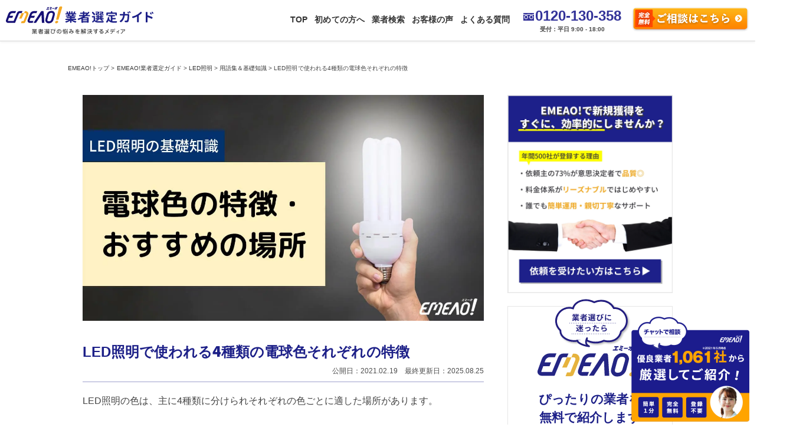

--- FILE ---
content_type: text/html; charset=UTF-8
request_url: https://emeao.jp/guide/led/led-knowlege/post-30425/
body_size: 29983
content:
<!DOCTYPE html>
<head>
  <style>.async-hide { opacity: 0 !important} </style>
<script>
(function(a,s,y,n,c,h,i,d,e){s.className+=' '+y;
h.end=i=function(){s.className=s.className.replace(RegExp(' ?'+y),'')};
(a[n]=a[n]||[]).hide=h;setTimeout(function(){i();h.end=null},c);
})(window,document.documentElement,'async-hide','dataLayer',4000,{'GTM-PGSLWP4':true});
</script>
<!-- Google Tag Manager -->
<script>(function(w,d,s,l,i){w[l]=w[l]||[];w[l].push({'gtm.start':
new Date().getTime(),event:'gtm.js'});var f=d.getElementsByTagName(s)[0],
j=d.createElement(s),dl=l!='dataLayer'?'&l='+l:'';j.async=true;j.src=
'https://www.googletagmanager.com/gtm.js?id='+i+dl;f.parentNode.insertBefore(j,f);
})(window,document,'script','dataLayer','GTM-MBB65X5');</script>
<!-- End Google Tag Manager -->
<!-- TETORI tag emeao.jp -->
<script>
(function (w, d, s, u) {
  if (w._wsq_init_flg) {
    console.warn('TETORI：タグが重複しています。');
    return false;
  }
  w._wsq_init_flg = true;
  _wsq = w._wsq || (_wsq = []);
  _wsq.push(['init', u, 899]);
  _wsq.push(['domain', 'emeao.jp']);
  var a = d.createElement(s); a.async = 1; a.charset='UTF-8'; a.src = 'https://cdn.' + u + '/share/js/tracking.js';
  var b = d.getElementsByTagName(s)[0]; b.parentNode.insertBefore(a, b);
})(window, document, 'script', 'tetori.link');
</script>
  <meta charset="UTF-8" />
  <meta name="viewport" content="width=device-width, initial-scale=1.0, maximum-scale=1.0, user-scalable=no" />
  <!-- <title></title> -->
  <meta property="fb:316767589510387" content="10094f56211853520c5dd3b9862a675a" />
    <link rel="preload" as="style" onload="this.rel='stylesheet'" href="//fonts.googleapis.com/css?family=Oswald|Noto+Sans+JP:500,700,900&amp;text=0123456789POINT&display=swap">
  <link rel="preload" as="style" onload="this.rel='stylesheet'" type="text/css" href="https://emeao.jp/wp-content/themes/tmp/css/html5reset-1.6.1.css" />
  <link rel="preload" as="style" onload="this.rel='stylesheet'" type="text/css" href="//cdn.jsdelivr.net/npm/slick-carousel@1.8.1/slick/slick.css"/>
  <link rel="preload" as="style" onload="this.rel='stylesheet'" type="text/css" href="https://emeao.jp/wp-content/themes/tmp/css/style.css?1700" />
  <link rel="preload" as="style" onload="this.rel='stylesheet'" type="text/css" href="https://emeao.jp/wp-content/themes/tmp/css/guide.css?2253" />
  <link rel="preload" as="style" onload="this.rel='stylesheet'" type="text/css" href="https://emeao.jp/wp-content/themes/tmp/css/guide_2.css?1444" />
  <link rel="preload" as="style" onload="this.rel='stylesheet'" type="text/css" href="https://emeao.jp/wp-content/themes/tmp/css/soudan.css?2310" />
  <title>LED照明で使われる4種類の電球色それぞれの特徴 - 発注先探しならEMEAO!</title>

		<!-- All in One SEO 4.9.1.1 - aioseo.com -->
	<meta name="description" content="LED照明の色は、主に4種類に分けられそれぞれの色ごとに適した場所があります。 今回は、LED照明の4つの色の" />
	<meta name="robots" content="max-image-preview:large" />
	<meta name="author" content="編集部員　城下"/>
	<link rel="canonical" href="https://emeao.jp/guide/led/led-knowlege/post-30425/" />
	<meta name="generator" content="All in One SEO (AIOSEO) 4.9.1.1" />
		<meta property="og:locale" content="ja_JP" />
		<meta property="og:site_name" content="発注先探しならEMEAO! - 専任のコンシェルジュが発注先選びをサポート" />
		<meta property="og:type" content="article" />
		<meta property="og:title" content="LED照明で使われる4種類の電球色それぞれの特徴 - 発注先探しならEMEAO!" />
		<meta property="og:description" content="LED照明の色は、主に4種類に分けられそれぞれの色ごとに適した場所があります。 今回は、LED照明の4つの色の" />
		<meta property="og:url" content="https://emeao.jp/guide/led/led-knowlege/post-30425/" />
		<meta property="article:published_time" content="2021-02-19T07:46:12+00:00" />
		<meta property="article:modified_time" content="2025-08-25T07:52:53+00:00" />
		<meta name="twitter:card" content="summary_large_image" />
		<meta name="twitter:title" content="LED照明で使われる4種類の電球色それぞれの特徴 - 発注先探しならEMEAO!" />
		<meta name="twitter:description" content="LED照明の色は、主に4種類に分けられそれぞれの色ごとに適した場所があります。 今回は、LED照明の4つの色の" />
		<script type="application/ld+json" class="aioseo-schema">
			{"@context":"https:\/\/schema.org","@graph":[{"@type":"BlogPosting","@id":"https:\/\/emeao.jp\/guide\/led\/led-knowlege\/post-30425\/#blogposting","name":"LED\u7167\u660e\u3067\u4f7f\u308f\u308c\u308b4\u7a2e\u985e\u306e\u96fb\u7403\u8272\u305d\u308c\u305e\u308c\u306e\u7279\u5fb4 - \u767a\u6ce8\u5148\u63a2\u3057\u306a\u3089EMEAO!","headline":"LED\u7167\u660e\u3067\u4f7f\u308f\u308c\u308b4\u7a2e\u985e\u306e\u96fb\u7403\u8272\u305d\u308c\u305e\u308c\u306e\u7279\u5fb4","author":{"@id":"https:\/\/emeao.jp\/author\/shiroshita\/#author"},"publisher":{"@id":"https:\/\/emeao.jp\/#organization"},"image":{"@type":"ImageObject","url":"https:\/\/emeao.jp\/wp-content\/uploads\/2021\/02\/e2fb96502dfa3c2014e8821aaadd7147.jpg","width":1280,"height":720},"datePublished":"2021-02-19T16:46:12+09:00","dateModified":"2025-08-25T16:52:53+09:00","inLanguage":"ja","mainEntityOfPage":{"@id":"https:\/\/emeao.jp\/guide\/led\/led-knowlege\/post-30425\/#webpage"},"isPartOf":{"@id":"https:\/\/emeao.jp\/guide\/led\/led-knowlege\/post-30425\/#webpage"},"articleSection":"\u7528\u8a9e\u96c6\uff06\u57fa\u790e\u77e5\u8b58, LED\u7167\u660e\u306e\u57fa\u790e\u77e5\u8b58"},{"@type":"BreadcrumbList","@id":"https:\/\/emeao.jp\/guide\/led\/led-knowlege\/post-30425\/#breadcrumblist","itemListElement":[{"@type":"ListItem","@id":"https:\/\/emeao.jp#listItem","position":1,"name":"Home","item":"https:\/\/emeao.jp","nextItem":{"@type":"ListItem","@id":"https:\/\/emeao.jp\/guide\/#listItem","name":"EMEAO!\u696d\u8005\u9078\u5b9a\u30ac\u30a4\u30c9"}},{"@type":"ListItem","@id":"https:\/\/emeao.jp\/guide\/#listItem","position":2,"name":"EMEAO!\u696d\u8005\u9078\u5b9a\u30ac\u30a4\u30c9","item":"https:\/\/emeao.jp\/guide\/","nextItem":{"@type":"ListItem","@id":"https:\/\/emeao.jp\/guide\/led\/#listItem","name":"LED\u7167\u660e"},"previousItem":{"@type":"ListItem","@id":"https:\/\/emeao.jp#listItem","name":"Home"}},{"@type":"ListItem","@id":"https:\/\/emeao.jp\/guide\/led\/#listItem","position":3,"name":"LED\u7167\u660e","item":"https:\/\/emeao.jp\/guide\/led\/","nextItem":{"@type":"ListItem","@id":"https:\/\/emeao.jp\/guide\/led\/led-knowlege\/#listItem","name":"\u7528\u8a9e\u96c6\uff06\u57fa\u790e\u77e5\u8b58"},"previousItem":{"@type":"ListItem","@id":"https:\/\/emeao.jp\/guide\/#listItem","name":"EMEAO!\u696d\u8005\u9078\u5b9a\u30ac\u30a4\u30c9"}},{"@type":"ListItem","@id":"https:\/\/emeao.jp\/guide\/led\/led-knowlege\/#listItem","position":4,"name":"\u7528\u8a9e\u96c6\uff06\u57fa\u790e\u77e5\u8b58","item":"https:\/\/emeao.jp\/guide\/led\/led-knowlege\/","nextItem":{"@type":"ListItem","@id":"https:\/\/emeao.jp\/guide\/led\/led-knowlege\/post-30425\/#listItem","name":"LED\u7167\u660e\u3067\u4f7f\u308f\u308c\u308b4\u7a2e\u985e\u306e\u96fb\u7403\u8272\u305d\u308c\u305e\u308c\u306e\u7279\u5fb4"},"previousItem":{"@type":"ListItem","@id":"https:\/\/emeao.jp\/guide\/led\/#listItem","name":"LED\u7167\u660e"}},{"@type":"ListItem","@id":"https:\/\/emeao.jp\/guide\/led\/led-knowlege\/post-30425\/#listItem","position":5,"name":"LED\u7167\u660e\u3067\u4f7f\u308f\u308c\u308b4\u7a2e\u985e\u306e\u96fb\u7403\u8272\u305d\u308c\u305e\u308c\u306e\u7279\u5fb4","previousItem":{"@type":"ListItem","@id":"https:\/\/emeao.jp\/guide\/led\/led-knowlege\/#listItem","name":"\u7528\u8a9e\u96c6\uff06\u57fa\u790e\u77e5\u8b58"}}]},{"@type":"Organization","@id":"https:\/\/emeao.jp\/#organization","name":"\u767a\u6ce8\u5148\u63a2\u3057\u306a\u3089EMEAO!","description":"\u5c02\u4efb\u306e\u30b3\u30f3\u30b7\u30a7\u30eb\u30b8\u30e5\u304c\u767a\u6ce8\u5148\u9078\u3073\u3092\u30b5\u30dd\u30fc\u30c8","url":"https:\/\/emeao.jp\/"},{"@type":"Person","@id":"https:\/\/emeao.jp\/author\/shiroshita\/#author","url":"https:\/\/emeao.jp\/author\/shiroshita\/","name":"\u7de8\u96c6\u90e8\u54e1\u3000\u57ce\u4e0b"},{"@type":"WebPage","@id":"https:\/\/emeao.jp\/guide\/led\/led-knowlege\/post-30425\/#webpage","url":"https:\/\/emeao.jp\/guide\/led\/led-knowlege\/post-30425\/","name":"LED\u7167\u660e\u3067\u4f7f\u308f\u308c\u308b4\u7a2e\u985e\u306e\u96fb\u7403\u8272\u305d\u308c\u305e\u308c\u306e\u7279\u5fb4 - \u767a\u6ce8\u5148\u63a2\u3057\u306a\u3089EMEAO!","description":"LED\u7167\u660e\u306e\u8272\u306f\u3001\u4e3b\u306b4\u7a2e\u985e\u306b\u5206\u3051\u3089\u308c\u305d\u308c\u305e\u308c\u306e\u8272\u3054\u3068\u306b\u9069\u3057\u305f\u5834\u6240\u304c\u3042\u308a\u307e\u3059\u3002 \u4eca\u56de\u306f\u3001LED\u7167\u660e\u306e4\u3064\u306e\u8272\u306e","inLanguage":"ja","isPartOf":{"@id":"https:\/\/emeao.jp\/#website"},"breadcrumb":{"@id":"https:\/\/emeao.jp\/guide\/led\/led-knowlege\/post-30425\/#breadcrumblist"},"author":{"@id":"https:\/\/emeao.jp\/author\/shiroshita\/#author"},"creator":{"@id":"https:\/\/emeao.jp\/author\/shiroshita\/#author"},"image":{"@type":"ImageObject","url":"https:\/\/emeao.jp\/wp-content\/uploads\/2021\/02\/e2fb96502dfa3c2014e8821aaadd7147.jpg","@id":"https:\/\/emeao.jp\/guide\/led\/led-knowlege\/post-30425\/#mainImage","width":1280,"height":720},"primaryImageOfPage":{"@id":"https:\/\/emeao.jp\/guide\/led\/led-knowlege\/post-30425\/#mainImage"},"datePublished":"2021-02-19T16:46:12+09:00","dateModified":"2025-08-25T16:52:53+09:00"},{"@type":"WebSite","@id":"https:\/\/emeao.jp\/#website","url":"https:\/\/emeao.jp\/","name":"\u767a\u6ce8\u5148\u63a2\u3057\u306a\u3089EMEAO!","description":"\u5c02\u4efb\u306e\u30b3\u30f3\u30b7\u30a7\u30eb\u30b8\u30e5\u304c\u767a\u6ce8\u5148\u9078\u3073\u3092\u30b5\u30dd\u30fc\u30c8","inLanguage":"ja","publisher":{"@id":"https:\/\/emeao.jp\/#organization"}}]}
		</script>
		<!-- All in One SEO -->

<link rel='dns-prefetch' href='//www.google.com' />
<link rel='dns-prefetch' href='//s7.addthis.com' />
<link rel="alternate" title="oEmbed (JSON)" type="application/json+oembed" href="https://emeao.jp/wp-json/oembed/1.0/embed?url=https%3A%2F%2Femeao.jp%2Fguide%2Fled%2Fled-knowlege%2Fpost-30425%2F" />
<link rel="alternate" title="oEmbed (XML)" type="text/xml+oembed" href="https://emeao.jp/wp-json/oembed/1.0/embed?url=https%3A%2F%2Femeao.jp%2Fguide%2Fled%2Fled-knowlege%2Fpost-30425%2F&#038;format=xml" />
<style id='wp-img-auto-sizes-contain-inline-css' type='text/css'>
img:is([sizes=auto i],[sizes^="auto," i]){contain-intrinsic-size:3000px 1500px}
/*# sourceURL=wp-img-auto-sizes-contain-inline-css */
</style>
<style id='wp-emoji-styles-inline-css' type='text/css'>

	img.wp-smiley, img.emoji {
		display: inline !important;
		border: none !important;
		box-shadow: none !important;
		height: 1em !important;
		width: 1em !important;
		margin: 0 0.07em !important;
		vertical-align: -0.1em !important;
		background: none !important;
		padding: 0 !important;
	}
/*# sourceURL=wp-emoji-styles-inline-css */
</style>
<style id='wp-block-library-inline-css' type='text/css'>
:root{--wp-block-synced-color:#7a00df;--wp-block-synced-color--rgb:122,0,223;--wp-bound-block-color:var(--wp-block-synced-color);--wp-editor-canvas-background:#ddd;--wp-admin-theme-color:#007cba;--wp-admin-theme-color--rgb:0,124,186;--wp-admin-theme-color-darker-10:#006ba1;--wp-admin-theme-color-darker-10--rgb:0,107,160.5;--wp-admin-theme-color-darker-20:#005a87;--wp-admin-theme-color-darker-20--rgb:0,90,135;--wp-admin-border-width-focus:2px}@media (min-resolution:192dpi){:root{--wp-admin-border-width-focus:1.5px}}.wp-element-button{cursor:pointer}:root .has-very-light-gray-background-color{background-color:#eee}:root .has-very-dark-gray-background-color{background-color:#313131}:root .has-very-light-gray-color{color:#eee}:root .has-very-dark-gray-color{color:#313131}:root .has-vivid-green-cyan-to-vivid-cyan-blue-gradient-background{background:linear-gradient(135deg,#00d084,#0693e3)}:root .has-purple-crush-gradient-background{background:linear-gradient(135deg,#34e2e4,#4721fb 50%,#ab1dfe)}:root .has-hazy-dawn-gradient-background{background:linear-gradient(135deg,#faaca8,#dad0ec)}:root .has-subdued-olive-gradient-background{background:linear-gradient(135deg,#fafae1,#67a671)}:root .has-atomic-cream-gradient-background{background:linear-gradient(135deg,#fdd79a,#004a59)}:root .has-nightshade-gradient-background{background:linear-gradient(135deg,#330968,#31cdcf)}:root .has-midnight-gradient-background{background:linear-gradient(135deg,#020381,#2874fc)}:root{--wp--preset--font-size--normal:16px;--wp--preset--font-size--huge:42px}.has-regular-font-size{font-size:1em}.has-larger-font-size{font-size:2.625em}.has-normal-font-size{font-size:var(--wp--preset--font-size--normal)}.has-huge-font-size{font-size:var(--wp--preset--font-size--huge)}.has-text-align-center{text-align:center}.has-text-align-left{text-align:left}.has-text-align-right{text-align:right}.has-fit-text{white-space:nowrap!important}#end-resizable-editor-section{display:none}.aligncenter{clear:both}.items-justified-left{justify-content:flex-start}.items-justified-center{justify-content:center}.items-justified-right{justify-content:flex-end}.items-justified-space-between{justify-content:space-between}.screen-reader-text{border:0;clip-path:inset(50%);height:1px;margin:-1px;overflow:hidden;padding:0;position:absolute;width:1px;word-wrap:normal!important}.screen-reader-text:focus{background-color:#ddd;clip-path:none;color:#444;display:block;font-size:1em;height:auto;left:5px;line-height:normal;padding:15px 23px 14px;text-decoration:none;top:5px;width:auto;z-index:100000}html :where(.has-border-color){border-style:solid}html :where([style*=border-top-color]){border-top-style:solid}html :where([style*=border-right-color]){border-right-style:solid}html :where([style*=border-bottom-color]){border-bottom-style:solid}html :where([style*=border-left-color]){border-left-style:solid}html :where([style*=border-width]){border-style:solid}html :where([style*=border-top-width]){border-top-style:solid}html :where([style*=border-right-width]){border-right-style:solid}html :where([style*=border-bottom-width]){border-bottom-style:solid}html :where([style*=border-left-width]){border-left-style:solid}html :where(img[class*=wp-image-]){height:auto;max-width:100%}:where(figure){margin:0 0 1em}html :where(.is-position-sticky){--wp-admin--admin-bar--position-offset:var(--wp-admin--admin-bar--height,0px)}@media screen and (max-width:600px){html :where(.is-position-sticky){--wp-admin--admin-bar--position-offset:0px}}

/*# sourceURL=wp-block-library-inline-css */
</style><style id='global-styles-inline-css' type='text/css'>
:root{--wp--preset--aspect-ratio--square: 1;--wp--preset--aspect-ratio--4-3: 4/3;--wp--preset--aspect-ratio--3-4: 3/4;--wp--preset--aspect-ratio--3-2: 3/2;--wp--preset--aspect-ratio--2-3: 2/3;--wp--preset--aspect-ratio--16-9: 16/9;--wp--preset--aspect-ratio--9-16: 9/16;--wp--preset--color--black: #000000;--wp--preset--color--cyan-bluish-gray: #abb8c3;--wp--preset--color--white: #ffffff;--wp--preset--color--pale-pink: #f78da7;--wp--preset--color--vivid-red: #cf2e2e;--wp--preset--color--luminous-vivid-orange: #ff6900;--wp--preset--color--luminous-vivid-amber: #fcb900;--wp--preset--color--light-green-cyan: #7bdcb5;--wp--preset--color--vivid-green-cyan: #00d084;--wp--preset--color--pale-cyan-blue: #8ed1fc;--wp--preset--color--vivid-cyan-blue: #0693e3;--wp--preset--color--vivid-purple: #9b51e0;--wp--preset--gradient--vivid-cyan-blue-to-vivid-purple: linear-gradient(135deg,rgb(6,147,227) 0%,rgb(155,81,224) 100%);--wp--preset--gradient--light-green-cyan-to-vivid-green-cyan: linear-gradient(135deg,rgb(122,220,180) 0%,rgb(0,208,130) 100%);--wp--preset--gradient--luminous-vivid-amber-to-luminous-vivid-orange: linear-gradient(135deg,rgb(252,185,0) 0%,rgb(255,105,0) 100%);--wp--preset--gradient--luminous-vivid-orange-to-vivid-red: linear-gradient(135deg,rgb(255,105,0) 0%,rgb(207,46,46) 100%);--wp--preset--gradient--very-light-gray-to-cyan-bluish-gray: linear-gradient(135deg,rgb(238,238,238) 0%,rgb(169,184,195) 100%);--wp--preset--gradient--cool-to-warm-spectrum: linear-gradient(135deg,rgb(74,234,220) 0%,rgb(151,120,209) 20%,rgb(207,42,186) 40%,rgb(238,44,130) 60%,rgb(251,105,98) 80%,rgb(254,248,76) 100%);--wp--preset--gradient--blush-light-purple: linear-gradient(135deg,rgb(255,206,236) 0%,rgb(152,150,240) 100%);--wp--preset--gradient--blush-bordeaux: linear-gradient(135deg,rgb(254,205,165) 0%,rgb(254,45,45) 50%,rgb(107,0,62) 100%);--wp--preset--gradient--luminous-dusk: linear-gradient(135deg,rgb(255,203,112) 0%,rgb(199,81,192) 50%,rgb(65,88,208) 100%);--wp--preset--gradient--pale-ocean: linear-gradient(135deg,rgb(255,245,203) 0%,rgb(182,227,212) 50%,rgb(51,167,181) 100%);--wp--preset--gradient--electric-grass: linear-gradient(135deg,rgb(202,248,128) 0%,rgb(113,206,126) 100%);--wp--preset--gradient--midnight: linear-gradient(135deg,rgb(2,3,129) 0%,rgb(40,116,252) 100%);--wp--preset--font-size--small: 13px;--wp--preset--font-size--medium: 20px;--wp--preset--font-size--large: 36px;--wp--preset--font-size--x-large: 42px;--wp--preset--spacing--20: 0.44rem;--wp--preset--spacing--30: 0.67rem;--wp--preset--spacing--40: 1rem;--wp--preset--spacing--50: 1.5rem;--wp--preset--spacing--60: 2.25rem;--wp--preset--spacing--70: 3.38rem;--wp--preset--spacing--80: 5.06rem;--wp--preset--shadow--natural: 6px 6px 9px rgba(0, 0, 0, 0.2);--wp--preset--shadow--deep: 12px 12px 50px rgba(0, 0, 0, 0.4);--wp--preset--shadow--sharp: 6px 6px 0px rgba(0, 0, 0, 0.2);--wp--preset--shadow--outlined: 6px 6px 0px -3px rgb(255, 255, 255), 6px 6px rgb(0, 0, 0);--wp--preset--shadow--crisp: 6px 6px 0px rgb(0, 0, 0);}:where(.is-layout-flex){gap: 0.5em;}:where(.is-layout-grid){gap: 0.5em;}body .is-layout-flex{display: flex;}.is-layout-flex{flex-wrap: wrap;align-items: center;}.is-layout-flex > :is(*, div){margin: 0;}body .is-layout-grid{display: grid;}.is-layout-grid > :is(*, div){margin: 0;}:where(.wp-block-columns.is-layout-flex){gap: 2em;}:where(.wp-block-columns.is-layout-grid){gap: 2em;}:where(.wp-block-post-template.is-layout-flex){gap: 1.25em;}:where(.wp-block-post-template.is-layout-grid){gap: 1.25em;}.has-black-color{color: var(--wp--preset--color--black) !important;}.has-cyan-bluish-gray-color{color: var(--wp--preset--color--cyan-bluish-gray) !important;}.has-white-color{color: var(--wp--preset--color--white) !important;}.has-pale-pink-color{color: var(--wp--preset--color--pale-pink) !important;}.has-vivid-red-color{color: var(--wp--preset--color--vivid-red) !important;}.has-luminous-vivid-orange-color{color: var(--wp--preset--color--luminous-vivid-orange) !important;}.has-luminous-vivid-amber-color{color: var(--wp--preset--color--luminous-vivid-amber) !important;}.has-light-green-cyan-color{color: var(--wp--preset--color--light-green-cyan) !important;}.has-vivid-green-cyan-color{color: var(--wp--preset--color--vivid-green-cyan) !important;}.has-pale-cyan-blue-color{color: var(--wp--preset--color--pale-cyan-blue) !important;}.has-vivid-cyan-blue-color{color: var(--wp--preset--color--vivid-cyan-blue) !important;}.has-vivid-purple-color{color: var(--wp--preset--color--vivid-purple) !important;}.has-black-background-color{background-color: var(--wp--preset--color--black) !important;}.has-cyan-bluish-gray-background-color{background-color: var(--wp--preset--color--cyan-bluish-gray) !important;}.has-white-background-color{background-color: var(--wp--preset--color--white) !important;}.has-pale-pink-background-color{background-color: var(--wp--preset--color--pale-pink) !important;}.has-vivid-red-background-color{background-color: var(--wp--preset--color--vivid-red) !important;}.has-luminous-vivid-orange-background-color{background-color: var(--wp--preset--color--luminous-vivid-orange) !important;}.has-luminous-vivid-amber-background-color{background-color: var(--wp--preset--color--luminous-vivid-amber) !important;}.has-light-green-cyan-background-color{background-color: var(--wp--preset--color--light-green-cyan) !important;}.has-vivid-green-cyan-background-color{background-color: var(--wp--preset--color--vivid-green-cyan) !important;}.has-pale-cyan-blue-background-color{background-color: var(--wp--preset--color--pale-cyan-blue) !important;}.has-vivid-cyan-blue-background-color{background-color: var(--wp--preset--color--vivid-cyan-blue) !important;}.has-vivid-purple-background-color{background-color: var(--wp--preset--color--vivid-purple) !important;}.has-black-border-color{border-color: var(--wp--preset--color--black) !important;}.has-cyan-bluish-gray-border-color{border-color: var(--wp--preset--color--cyan-bluish-gray) !important;}.has-white-border-color{border-color: var(--wp--preset--color--white) !important;}.has-pale-pink-border-color{border-color: var(--wp--preset--color--pale-pink) !important;}.has-vivid-red-border-color{border-color: var(--wp--preset--color--vivid-red) !important;}.has-luminous-vivid-orange-border-color{border-color: var(--wp--preset--color--luminous-vivid-orange) !important;}.has-luminous-vivid-amber-border-color{border-color: var(--wp--preset--color--luminous-vivid-amber) !important;}.has-light-green-cyan-border-color{border-color: var(--wp--preset--color--light-green-cyan) !important;}.has-vivid-green-cyan-border-color{border-color: var(--wp--preset--color--vivid-green-cyan) !important;}.has-pale-cyan-blue-border-color{border-color: var(--wp--preset--color--pale-cyan-blue) !important;}.has-vivid-cyan-blue-border-color{border-color: var(--wp--preset--color--vivid-cyan-blue) !important;}.has-vivid-purple-border-color{border-color: var(--wp--preset--color--vivid-purple) !important;}.has-vivid-cyan-blue-to-vivid-purple-gradient-background{background: var(--wp--preset--gradient--vivid-cyan-blue-to-vivid-purple) !important;}.has-light-green-cyan-to-vivid-green-cyan-gradient-background{background: var(--wp--preset--gradient--light-green-cyan-to-vivid-green-cyan) !important;}.has-luminous-vivid-amber-to-luminous-vivid-orange-gradient-background{background: var(--wp--preset--gradient--luminous-vivid-amber-to-luminous-vivid-orange) !important;}.has-luminous-vivid-orange-to-vivid-red-gradient-background{background: var(--wp--preset--gradient--luminous-vivid-orange-to-vivid-red) !important;}.has-very-light-gray-to-cyan-bluish-gray-gradient-background{background: var(--wp--preset--gradient--very-light-gray-to-cyan-bluish-gray) !important;}.has-cool-to-warm-spectrum-gradient-background{background: var(--wp--preset--gradient--cool-to-warm-spectrum) !important;}.has-blush-light-purple-gradient-background{background: var(--wp--preset--gradient--blush-light-purple) !important;}.has-blush-bordeaux-gradient-background{background: var(--wp--preset--gradient--blush-bordeaux) !important;}.has-luminous-dusk-gradient-background{background: var(--wp--preset--gradient--luminous-dusk) !important;}.has-pale-ocean-gradient-background{background: var(--wp--preset--gradient--pale-ocean) !important;}.has-electric-grass-gradient-background{background: var(--wp--preset--gradient--electric-grass) !important;}.has-midnight-gradient-background{background: var(--wp--preset--gradient--midnight) !important;}.has-small-font-size{font-size: var(--wp--preset--font-size--small) !important;}.has-medium-font-size{font-size: var(--wp--preset--font-size--medium) !important;}.has-large-font-size{font-size: var(--wp--preset--font-size--large) !important;}.has-x-large-font-size{font-size: var(--wp--preset--font-size--x-large) !important;}
/*# sourceURL=global-styles-inline-css */
</style>

<style id='classic-theme-styles-inline-css' type='text/css'>
/*! This file is auto-generated */
.wp-block-button__link{color:#fff;background-color:#32373c;border-radius:9999px;box-shadow:none;text-decoration:none;padding:calc(.667em + 2px) calc(1.333em + 2px);font-size:1.125em}.wp-block-file__button{background:#32373c;color:#fff;text-decoration:none}
/*# sourceURL=/wp-includes/css/classic-themes.min.css */
</style>
<link rel='stylesheet' id='liquid-block-speech-css' href='https://emeao.jp/wp-content/plugins/liquid-speech-balloon/css/block.css?ver=6.9' type='text/css' media='all' />
<link rel='stylesheet' id='mpp_gutenberg-css' href='https://emeao.jp/wp-content/plugins/metronet-profile-picture/dist/blocks.style.build.css?ver=2.6.3' type='text/css' media='all' />
<link rel='stylesheet' id='contact-form-7-css' href='https://emeao.jp/wp-content/plugins/contact-form-7/includes/css/styles.css?ver=5.3' type='text/css' media='all' />
<link rel='stylesheet' id='toc-screen-css' href='https://emeao.jp/wp-content/plugins/table-of-contents-plus/screen.min.css?ver=2411.1' type='text/css' media='all' />
<link rel='stylesheet' id='wordpress-popular-posts-css-css' href='https://emeao.jp/wp-content/plugins/wordpress-popular-posts/assets/css/wpp.css?ver=5.4.1' type='text/css' media='all' />
<link rel='stylesheet' id='wpel-style-css' href='https://emeao.jp/wp-content/plugins/wp-external-links/public/css/wpel.css?ver=2.63' type='text/css' media='all' />
<link rel='stylesheet' id='fancybox-css' href='https://emeao.jp/wp-content/plugins/easy-fancybox/fancybox/1.5.4/jquery.fancybox.min.css?ver=6.9' type='text/css' media='screen' />
<style id='fancybox-inline-css' type='text/css'>
#fancybox-outer{background:#ffffff}#fancybox-content{background:#ffffff;border-color:#ffffff;color:#000000;}#fancybox-title,#fancybox-title-float-main{color:#fff}
/*# sourceURL=fancybox-inline-css */
</style>
<link rel='stylesheet' id='addthis_all_pages-css' href='https://emeao.jp/wp-content/plugins/addthis/frontend/build/addthis_wordpress_public.min.css?ver=6.9' type='text/css' media='all' />
<script type="text/javascript" src="https://emeao.jp/wp-includes/js/jquery/jquery.min.js?ver=3.7.1" id="jquery-core-js"></script>
<script type="text/javascript" src="https://emeao.jp/wp-includes/js/jquery/jquery-migrate.min.js?ver=3.4.1" id="jquery-migrate-js"></script>
<script type="application/json" id="wpp-json">
/* <![CDATA[ */
{"sampling_active":0,"sampling_rate":100,"ajax_url":"https:\/\/emeao.jp\/wp-json\/wordpress-popular-posts\/v1\/popular-posts","api_url":"https:\/\/emeao.jp\/wp-json\/wordpress-popular-posts","ID":30425,"token":"ed26110765","lang":0,"debug":0}
//# sourceURL=wpp-json
/* ]]> */
</script>
<script type="text/javascript" src="https://emeao.jp/wp-content/plugins/wordpress-popular-posts/assets/js/wpp.min.js?ver=5.4.1" id="wpp-js-js"></script>
<link rel="https://api.w.org/" href="https://emeao.jp/wp-json/" /><link rel="alternate" title="JSON" type="application/json" href="https://emeao.jp/wp-json/wp/v2/posts/30425" /><link rel="EditURI" type="application/rsd+xml" title="RSD" href="https://emeao.jp/xmlrpc.php?rsd" />
<meta name="generator" content="WordPress 6.9" />
<link rel='shortlink' href='https://emeao.jp/?p=30425' />

        <script type="text/javascript">
            var jQueryMigrateHelperHasSentDowngrade = false;

			window.onerror = function( msg, url, line, col, error ) {
				// Break out early, do not processing if a downgrade reqeust was already sent.
				if ( jQueryMigrateHelperHasSentDowngrade ) {
					return true;
                }

				var xhr = new XMLHttpRequest();
				var nonce = 'e00f0318ac';
				var jQueryFunctions = [
					'andSelf',
					'browser',
					'live',
					'boxModel',
					'support.boxModel',
					'size',
					'swap',
					'clean',
					'sub',
                ];
				var match_pattern = /\)\.(.+?) is not a function/;
                var erroredFunction = msg.match( match_pattern );

                // If there was no matching functions, do not try to downgrade.
                if ( null === erroredFunction || typeof erroredFunction !== 'object' || typeof erroredFunction[1] === "undefined" || -1 === jQueryFunctions.indexOf( erroredFunction[1] ) ) {
                    return true;
                }

                // Set that we've now attempted a downgrade request.
                jQueryMigrateHelperHasSentDowngrade = true;

				xhr.open( 'POST', 'https://emeao.jp/wp-admin/admin-ajax.php' );
				xhr.setRequestHeader( 'Content-Type', 'application/x-www-form-urlencoded' );
				xhr.onload = function () {
					var response,
                        reload = false;

					if ( 200 === xhr.status ) {
                        try {
                        	response = JSON.parse( xhr.response );

                        	reload = response.data.reload;
                        } catch ( e ) {
                        	reload = false;
                        }
                    }

					// Automatically reload the page if a deprecation caused an automatic downgrade, ensure visitors get the best possible experience.
					if ( reload ) {
						location.reload();
                    }
				};

				xhr.send( encodeURI( 'action=jquery-migrate-downgrade-version&_wpnonce=' + nonce ) );

				// Suppress error alerts in older browsers
				return true;
			}
        </script>

		        <style>
            @-webkit-keyframes bgslide {
                from {
                    background-position-x: 0;
                }
                to {
                    background-position-x: -200%;
                }
            }

            @keyframes bgslide {
                    from {
                        background-position-x: 0;
                    }
                    to {
                        background-position-x: -200%;
                    }
            }

            .wpp-widget-placeholder {
                margin: 0 auto;
                width: 60px;
                height: 3px;
                background: #dd3737;
                background: -webkit-gradient(linear, left top, right top, from(#dd3737), color-stop(10%, #571313), to(#dd3737));
                background: linear-gradient(90deg, #dd3737 0%, #571313 10%, #dd3737 100%);
                background-size: 200% auto;
                border-radius: 3px;
                -webkit-animation: bgslide 1s infinite linear;
                animation: bgslide 1s infinite linear;
            }
        </style>
        <style type="text/css">.broken_link, a.broken_link {
	text-decoration: line-through;
}</style><link rel="icon" href="https://emeao.jp/wp-content/uploads/2019/06/cropped-site-icon-32x32.png" sizes="32x32" />
<link rel="icon" href="https://emeao.jp/wp-content/uploads/2019/06/cropped-site-icon-192x192.png" sizes="192x192" />
<link rel="apple-touch-icon" href="https://emeao.jp/wp-content/uploads/2019/06/cropped-site-icon-180x180.png" />
<meta name="msapplication-TileImage" content="https://emeao.jp/wp-content/uploads/2019/06/cropped-site-icon-270x270.png" />
<style>
.ai-viewports                 {--ai: 1;}
.ai-viewport-3                { display: none !important;}
.ai-viewport-2                { display: none !important;}
.ai-viewport-1                { display: inherit !important;}
.ai-viewport-0                { display: none !important;}
@media (min-width: 768px) and (max-width: 979px) {
.ai-viewport-1                { display: none !important;}
.ai-viewport-2                { display: inherit !important;}
}
@media (max-width: 767px) {
.ai-viewport-1                { display: none !important;}
.ai-viewport-3                { display: inherit !important;}
}
</style>
<link rel='stylesheet' id='su-shortcodes-css' href='https://emeao.jp/wp-content/plugins/shortcodes-ultimate/includes/css/shortcodes.css?ver=7.4.7' type='text/css' media='all' />
</head>
<body data-rsssl=1 id="guide" class=" " >
<div id="fb-root"></div>
<script async defer crossorigin="anonymous" src="https://connect.facebook.net/ja_JP/sdk.js#xfbml=1&version=v8.0&appId=316767589510387&autoLogAppEvents=1" nonce="GOVvxviO"></script>
  <!--リスティング-->
  <!-- Google Tag Manager (noscript) -->
<noscript><iframe src="https://www.googletagmanager.com/ns.html?id=GTM-MBB65X5"
height="0" width="0" style="display:none;visibility:hidden"></iframe></noscript>
<!-- End Google Tag Manager (noscript) -->

  <div class="scroll-off--bg"></div>

  <header class="header-newguide header-guide " role="banner">
    <a href="https://emeao.jp/guide/" class="header-guide-center" data-wpel-link="internal">
      <img class="logo" src="https://emeao.jp/wp-content/themes/tmp/img/guide/img_26.svg" alt="業者選びの悩みを解決するメディア">
    </a>

    <div class="header-guide-newnav pc">
      <nav class="globalnavi" role="navigation">
      <!-- <form  class="header-guide-left" action="/result" method="get">
      <input type="search" placeholder="コンテンツを探す" value="" name="word">
      <div class="icon">
        <input type="submit" value="">
      </div>
    </form> -->
                  <ul class="header-guide-newnav-ul">
                  <li><span><a href="https://emeao.jp" data-wpel-link="internal">TOP</a></span></li>
                  <li><a href="https://emeao.jp/about/" data-wpel-link="internal">初めての方へ</a></li>
                  <li><a href="https://emeao.jp/search/" data-wpel-link="internal">業者検索</a></li>
                  <li><a href="https://emeao.jp/guide/tag/voices/" data-wpel-link="internal">お客様の声</a></li>
                  <li><a href="https://emeao.jp/faq/" data-wpel-link="internal">よくある質問</a></li>
                </ul>
                <div class="header__tel">
                  <span>0120-130-358</span><br>受付：平日 9:00 - 18:00
                </div>
                <a class="header__button" href="https://emeao.jp/soudan/" data-wpel-link="internal">
                  <img src="https://emeao.jp/images/img_fixed_02@2x.png" alt="" width="200"/>
                </a>
                </nav>
    </div>
    
    <div class="header-guide-right sp">
      <div class="menu">
        <img class="pc" src="https://emeao.jp/wp-content/themes/tmp/img/guide/img_27.svg" alt="メニュー">
        <img class="sp" src="https://emeao.jp/wp-content/themes/tmp/img/guide/img_35.svg" alt="メニュー">
      </div>
      <a href="https://emeao.jp/soudan/?my_genre=LED照明" class="contact" data-wpel-link="internal">
        <p class="sm">
          完全無料
        </p>
        <p class="lg">
          ご相談はこちら
        </p>
        <img class="sp" src="https://emeao.jp/wp-content/themes/tmp/img/guide/img_34.svg" alt="ご相談はこちら">
      </a>
    </div>
  </header>

  <div class="breadcrumbsWrap-guide">
          <nav class="breadcrumbs" typeof="BreadcrumbList" vocab="https://schema.org/">
        <!-- Breadcrumb NavXT 7.5.0 -->
<span property="itemListElement" typeof="ListItem"><a property="item" typeof="WebPage" title="Go to 発注先探しならEMEAO!." href="https://emeao.jp" class="home" data-wpel-link="internal"><span property="name">EMEAO!トップ</span></a><meta property="position" content="1"></span> &gt; <span property="itemListElement" typeof="ListItem"><a property="item" typeof="WebPage" title="Go to the EMEAO!業者選定ガイド category archives." href="https://emeao.jp/guide/" class="taxonomy category" data-wpel-link="internal"><span property="name">EMEAO!業者選定ガイド</span></a><meta property="position" content="2"></span> &gt; <span property="itemListElement" typeof="ListItem"><a property="item" typeof="WebPage" title="Go to the LED照明 category archives." href="https://emeao.jp/guide/led/" class="taxonomy category" data-wpel-link="internal"><span property="name">LED照明</span></a><meta property="position" content="3"></span> &gt; <span property="itemListElement" typeof="ListItem"><a property="item" typeof="WebPage" title="Go to the 用語集＆基礎知識 category archives." href="https://emeao.jp/guide/led/led-knowlege/" class="taxonomy category" data-wpel-link="internal"><span property="name">用語集＆基礎知識</span></a><meta property="position" content="4"></span> &gt; <span class="post post-post current-item">LED照明で使われる4種類の電球色それぞれの特徴</span>      </nav>
      </div>

  <nav class="header-menu-guide">
    <div class="header-menu-guide-close">
      <img class="pc" src="https://emeao.jp/wp-content/themes/tmp/img/guide/img_28.svg" alt="閉じる">
      <img class="sp" src="https://emeao.jp/wp-content/themes/tmp/img/guide/img_50.svg" alt="閉じる">
    </div>
    <div class="header-menu-guide-left">
      <div class="logo">
        <img src="https://emeao.jp/wp-content/themes/tmp/img/guide/img_31.svg" alt="業者選びの悩みを解決するメディア">
      </div>
      <p class="text">
        ビジネスに関わるあらゆる業者を厳選してマッチング！<br>
        ご要望に応じた優良専門業者を責任を持ってご紹介いたします。
      </p>
      <div class="point">
        <div class="ele">
          <span class="mlg">0<span class="md">円</span></span>
          <span class="sm">
            登録不要<br>
            完全無料
          </span>
        </div>
        <div class="ele">
          <span class="lg">楽々</span>
          <span class="sm">
            コンシェルジュ<br>
            に相談するだけ
          </span>
        </div>
        <div class="ele">
          <span class="lg">安心</span>
          <span class="sm">
            評判の良い<br>
            業者をご紹介
          </span>
        </div>
        <div class="ele">
          <span class="lg">迅速</span>
          <span class="sm">
            お急ぎ案件も<br>
            お任せ！
          </span>
        </div>
      </div>
      <a class="bnr" href="https://emeao.jp/soudan/?my_genre=LED照明" data-wpel-link="internal">
        <img src="https://emeao.jp/wp-content/themes/tmp/img/guide/img_30@2x.png" alt="ご相談はこちら">
      </a>
      <a class="bnr" href="tel:0120130358" data-wpel-link="internal">
        <img src="https://emeao.jp/wp-content/themes/tmp/img/guide/img_29.svg" alt="お電話はこちら">
      </a>
    </div>
    <div class="header-menu-guide-right">
      <p class="ttl">
        CATEGORY LIST
      </p>
      <div class="list">
        <div class="ele">
          <p class="ele-ttl">
            オフィス設備・維持
          </p>
          <div class="ele-list">
            <a href="https://emeao.jp/guide/mfp/" data-wpel-link="internal">
              複合機
            </a>
            <a href="https://emeao.jp/guide/businessphone/" data-wpel-link="internal">
              ビジネスホン
            </a>
            <a href="https://emeao.jp/guide/surveillancecamera/" data-wpel-link="internal">
              防犯カメラ
            </a>
            <a href="https://emeao.jp/guide/thermal-camera/" data-wpel-link="internal">
              サーマルカメラ
            </a>
            <a href="https://emeao.jp/guide/aircon/" data-wpel-link="internal">
              業務用エアコン
            </a>
            <a href="https://emeao.jp/guide/rental-office/" data-wpel-link="internal">
              レンタルオフィス・バーチャルオフィス
            </a>
            <a href="https://emeao.jp/guide/mobile-wifi/" data-wpel-link="internal">
              法人モバイルWiFi
            </a>
            <a href="https://emeao.jp/guide/officedesign/" data-wpel-link="internal">
              オフィス・店舗デザイン
            </a>
            <a href="https://emeao.jp/guide/officerelocation/" data-wpel-link="internal">
              オフィス移転
            </a>
            <a href="https://emeao.jp/guide/led/" data-wpel-link="internal">
              LED照明
            </a>
            <a href="https://emeao.jp/guide/corporate-pc/" data-wpel-link="internal">
              法人向けPC
            </a>
          </div>
        </div>
        <div class="ele">
          <p class="ele-ttl">
            環境衛生管理
          </p>
          <div class="ele-list">
            <a href="https://emeao.jp/guide/cleaning/" data-wpel-link="internal">
              清掃業者
            </a>
            <a href="https://emeao.jp/guide/disinfection/" data-wpel-link="internal">
              消毒・除菌サービス
            </a>
            <a href="https://emeao.jp/guide/organize-relics/" data-wpel-link="internal">
              遺品整理
            </a>
            <a href="https://emeao.jp/guide/restoration/" data-wpel-link="internal">
              原状回復工事
            </a>
            <a href="https://emeao.jp/guide/wall-painting/" data-wpel-link="internal">
              外壁塗装
            </a>
          </div>
        </div>
        <div class="ele">
          <p class="ele-ttl">
            開発サービス・<br>情報システム
          </p>
          <div class="ele-list">
            <a href="https://emeao.jp/guide/appli/" data-wpel-link="internal">
              アプリ開発
            </a>
            <a href="https://emeao.jp/guide/hr/" data-wpel-link="internal">
              人事評価システム
            </a>
            <a href="https://emeao.jp/guide/ma-tool/" data-wpel-link="internal">
              MAツール
            </a>
            <a href="https://emeao.jp/guide/groupware/" data-wpel-link="internal">
              グループウェア
            </a>
            <a href="https://emeao.jp/guide/crm-sfa/" data-wpel-link="internal">
              顧客管理システム
            </a>
            <a href="https://emeao.jp/guide/attendanece/" data-wpel-link="internal">
              勤怠管理システム
            </a>
            <a href="https://emeao.jp/guide/expanse/" data-wpel-link="internal">
              経費精算システム
            </a>
            <a href="https://emeao.jp/guide/system/" data-wpel-link="internal">
             システム開発
            </a>
          </div>
        </div>
        <div class="ele">
          <p class="ele-ttl">
            販促支援・<br>ブランディング
          </p>
          <div class="ele-list">
            <a href="https://emeao.jp/guide/posting/" data-wpel-link="internal">
              ポスティング
            </a>
            <a href="https://emeao.jp/guide/privacymark/" data-wpel-link="internal">
              Pマーク・ISO取得
            </a>
            <a href="https://emeao.jp/guide/digitalsignage/" data-wpel-link="internal">
              デジタルサイネージ
            </a>
          </div>
        </div>
        <div class="ele">
          <p class="ele-ttl">
            経理・財務
          </p>
          <div class="ele-list">
            <a href="https://emeao.jp/guide/payroll/" data-wpel-link="internal">
              給与計算代行・システム
            </a>
            <a href="https://emeao.jp/guide/subsidy/" data-wpel-link="internal">
              助成金・補助金申請代行
            </a>
            <a href="https://emeao.jp/guide/prepayment/" data-wpel-link="internal">
              給与前払い
            </a>
          </div>
        </div>
        <div class="ele">
          <p class="ele-ttl">
            外注(BPO)
          </p>
          <div class="ele-list">
            <a href="https://emeao.jp/guide/translation/" data-wpel-link="internal">
              翻訳会社
            </a>
            <a href="https://emeao.jp/guide/data-entry/" data-wpel-link="internal">
              データ入力代行
            </a>
            <a href="https://emeao.jp/guide/scanning/" data-wpel-link="internal">
             スキャニング代行
           </a>
          </div>
        </div>
        <div class="ele">
          <p class="ele-ttl">
            人事・採用・教育
          </p>
          <div class="ele-list">
            <a href="https://emeao.jp/guide/language-training/" data-wpel-link="internal">
              語学研修
            </a>
            <a href="https://emeao.jp/guide/welfare/" data-wpel-link="internal">
              福利厚生
            </a>
          </div>
        </div>
        <div class="ele">
          <p class="ele-ttl">
            店舗運営
          </p>
          <div class="ele-list">
            <a href="https://emeao.jp/guide/payment/" data-wpel-link="internal">
              決済代行
            </a>
            <a href="https://emeao.jp/guide/pos/" data-wpel-link="internal">
             POSレジ・システム
            </a>
          </div>
        </div>
      </div>
    </div>
    <div class="header-menu-guide-top">
      <div class="header-menu-guide-top-inner">
        <div class="logo">
          <img src="https://emeao.jp/wp-content/themes/tmp/img/guide/img_31.svg" alt="エミーオ！">
        </div>
        <p class="des">
          ビジネスに関わるあらゆる業者を厳選してマッチング！<br>
          ご要望に応じた優良専門業者を責任を持ってご紹介します。
        </p>
        <div class="bottom">
          <a class="detail" href="https://emeao.jp/led-lp2" data-wpel-link="internal">
            <img src="https://emeao.jp/wp-content/themes/tmp/img/guide/menu_1.svg" alt="詳細はこちら">
          </a>
          <a class="contact" href="https://emeao.jp/soudan/?my_genre=LED照明" data-wpel-link="internal">
            <img src="https://emeao.jp/wp-content/themes/tmp/img/guide/menu_2.svg" alt="ご相談はこちら">
          </a>
          <a class="tel" href="tel:0120130358" data-wpel-link="internal">
            <img src="https://emeao.jp/wp-content/themes/tmp/img/guide/menu_3.svg" alt="お電話はこちら">
          </a>
        </div>
      </div>
    </div>
    <div class="header-menu-guide-bottom">
      <form  class="header-menu-guide-bottom-search" action="/result" method="get">
        <input type="search" placeholder="コンテンツを探す" value="" name="word">
        <div class="icon">
          <input type="submit" value="">
        </div>
      </form>
      <div class="header-menu-guide-bottom-slider">
        <div class="ttl">
          気になるジャンルを選択する
        </div>
        <div class="list">
          <div class="ele">
  <div class="ele-ttl">
    <img class="ele-ttl-triangle" src="https://emeao.jp/wp-content/themes/tmp/img/guide/img_5.svg" alt="">
    <img class="ele-ttl-icon" src="https://emeao.jp/wp-content/themes/tmp/img/guide/img_3.svg" alt="">
    <p class="ele-ttl-text">
      オフィス設備・維持
    </p>
  </div>
  <ul class="ele-list">
    <li>
      <a href="https://emeao.jp/guide/mfp/" data-wpel-link="internal">
        複合機
      </a>
    </li>
    <li>
      <a href="https://emeao.jp/guide/businessphone/" data-wpel-link="internal">
        ビジネスホン
      </a>
    </li>
    <li>
      <a href="https://emeao.jp/guide/surveillancecamera/" data-wpel-link="internal">
        防犯カメラ
      </a>
    </li>
    <li>
      <a href="https://emeao.jp/guide/thermal-camera/" data-wpel-link="internal">
        サーマルカメラ
      </a>
    </li>
    <li>
      <a href="https://emeao.jp/guide/aircon/" data-wpel-link="internal">
        業務用エアコン
      </a>
    </li>
    <li>
      <a href="https://emeao.jp/guide/rental-office/" data-wpel-link="internal">
        レンタルオフィス・バーチャルオフィス
      </a>
    </li>
    <li>
      <a href="https://emeao.jp/guide/mobile-wifi/" data-wpel-link="internal">
        法人モバイルWiFi
      </a>
    </li>
    <li>
      <a href="https://emeao.jp/guide/officedesign/" data-wpel-link="internal">
        オフィス・店舗デザイン
      </a>
    </li>
    <li>
      <a href="https://emeao.jp/guide/officerelocation/" data-wpel-link="internal">
        オフィス移転
      </a>
    </li>
    <li>
      <a href="https://emeao.jp/guide/led/" data-wpel-link="internal">
        LED照明
      </a>
    </li>
    <li>
      <a href="https://emeao.jp/guide/corporate-pc/" data-wpel-link="internal">
        法人向けPC
      </a>
    </li>
  </ul>
  <div class="ele-more">
    もっと見る<img class="icon" src="https://emeao.jp/wp-content/themes/tmp/img/guide/img_12.svg" alt="">
  </div>
  <div class="ele-close">
    閉じる<img class="icon" src="https://emeao.jp/wp-content/themes/tmp/img/guide/img_48.svg" alt="">
  </div>
</div>
<div class="ele">
  <div class="ele-ttl">
    <img class="ele-ttl-triangle" src="https://emeao.jp/wp-content/themes/tmp/img/guide/img_5.svg" alt="">
    <img class="ele-ttl-icon" src="https://emeao.jp/wp-content/themes/tmp/img/guide/img_4.svg" alt="">
    <p class="ele-ttl-text">
      環境衛生管理
    </p>
  </div>
  <ul class="ele-list">
    <li>
      <a href="https://emeao.jp/guide/cleaning/" data-wpel-link="internal">
        清掃業者
      </a>
    </li>
    <li>
      <a href="https://emeao.jp/guide/disinfection/" data-wpel-link="internal">
        消毒・除菌サービス
      </a>
    </li>
    <li>
      <a href="https://emeao.jp/guide/organize-relics/" data-wpel-link="internal">
        遺品整理
      </a>
    </li>
    <li>
      <a href="https://emeao.jp/guide/restoration/" data-wpel-link="internal">
        原状回復工事
      </a>
    </li>
    <li>
      <a href="https://emeao.jp/guide/wall-painting/" data-wpel-link="internal">
        外壁塗装
      </a>
    </li>
  </ul>
  <div class="ele-more">
    もっと見る<img class="icon" src="https://emeao.jp/wp-content/themes/tmp/img/guide/img_12.svg" alt="">
  </div>
  <div class="ele-close">
    閉じる<img class="icon" src="https://emeao.jp/wp-content/themes/tmp/img/guide/img_48.svg" alt="">
  </div>
</div>
<div class="ele">
  <div class="ele-ttl">
    <img class="ele-ttl-triangle" src="https://emeao.jp/wp-content/themes/tmp/img/guide/img_5.svg" alt="">
    <img class="ele-ttl-icon" src="https://emeao.jp/wp-content/themes/tmp/img/guide/img_6.svg" alt="">
    <p class="ele-ttl-text">
      開発サービス・<br>情報システム
    </p>
  </div>
  <ul class="ele-list">
    <li>
      <a href="https://emeao.jp/guide/appli/" data-wpel-link="internal">
        アプリ開発
      </a>
    </li>
    <li>
      <a href="https://emeao.jp/guide/hr/" data-wpel-link="internal">
        人事評価システム
      </a>
    </li>
    <li>
      <a href="https://emeao.jp/guide/ma-tool/" data-wpel-link="internal">
        MAツール
      </a>
    </li>
    <li>
      <a href="https://emeao.jp/guide/groupware/" data-wpel-link="internal">
        グループウェア
      </a>
    </li>
    <li>
      <a href="https://emeao.jp/guide/crm-sfa/" data-wpel-link="internal">
        顧客管理システム
      </a>
    </li>
    <li>
      <a href="https://emeao.jp/guide/attendanece/" data-wpel-link="internal">
        勤怠管理システム
      </a>
    </li>
    <li>
      <a href="https://emeao.jp/guide/expanse/" data-wpel-link="internal">
        経費精算システム
      </a>
    </li>
    <li>
      <a href="https://emeao.jp/guide/system/" data-wpel-link="internal">
        システム開発
      </a>
    </li>
  </ul>
  <div class="ele-more">
    もっと見る<img class="icon" src="https://emeao.jp/wp-content/themes/tmp/img/guide/img_12.svg" alt="">
  </div>
  <div class="ele-close">
    閉じる<img class="icon" src="https://emeao.jp/wp-content/themes/tmp/img/guide/img_48.svg" alt="">
  </div>
</div>
<div class="ele">
  <div class="ele-ttl">
    <img class="ele-ttl-triangle" src="https://emeao.jp/wp-content/themes/tmp/img/guide/img_5.svg" alt="">
    <img class="ele-ttl-icon" src="https://emeao.jp/wp-content/themes/tmp/img/guide/img_7.svg" alt="">
    <p class="ele-ttl-text">
      販促支援・<br>ブランディング
    </p>
  </div>
  <ul class="ele-list">
    <li>
      <a href="https://emeao.jp/guide/posting/" data-wpel-link="internal">
        ポスティング
      </a>
    </li>
    <li>
      <a href="https://emeao.jp/guide/privacymark/" data-wpel-link="internal">
        Pマーク・ISO取得
      </a>
    </li>
    <li>
      <a href="https://emeao.jp/guide/digitalsignage/" data-wpel-link="internal">
        デジタルサイネージ
      </a>
    </li>
  </ul>
</div>
<div class="ele">
  <div class="ele-ttl">
    <img class="ele-ttl-triangle" src="https://emeao.jp/wp-content/themes/tmp/img/guide/img_5.svg" alt="">
    <img class="ele-ttl-icon" src="https://emeao.jp/wp-content/themes/tmp/img/guide/img_8.svg" alt="">
    <p class="ele-ttl-text">
      経理・財務
    </p>
  </div>
  <ul class="ele-list">
    <li>
      <a href="https://emeao.jp/guide/payroll/" data-wpel-link="internal">
        給与計算代行・システム
      </a>
    </li>
    <li>
      <a href="https://emeao.jp/guide/subsidy/" data-wpel-link="internal">
        助成金・補助金申請代行
      </a>
    </li>
    <li>
      <a href="https://emeao.jp/guide/prepayment/" data-wpel-link="internal">
        給与前払い
      </a>
    </li>
  </ul>
</div>
<div class="ele">
  <div class="ele-ttl">
    <img class="ele-ttl-triangle" src="https://emeao.jp/wp-content/themes/tmp/img/guide/img_5.svg" alt="">
    <img class="ele-ttl-icon" src="https://emeao.jp/wp-content/themes/tmp/img/guide/img_9.svg" alt="">
    <p class="ele-ttl-text">
      外注(BPO)
    </p>
  </div>
  <ul class="ele-list">
    <li>
      <a href="https://emeao.jp/guide/translation/" data-wpel-link="internal">
        翻訳会社
      </a>
    </li>
    <li>
      <a href="https://emeao.jp/guide/data-entry/" data-wpel-link="internal">
        データ入力代行
      </a>
    </li>
    <li>
      <a href="https://emeao.jp/guide/scanning/" data-wpel-link="internal">
        スキャニング代行
      </a>
    </li>
  </ul>
</div>
<div class="ele">
  <div class="ele-ttl">
    <img class="ele-ttl-triangle" src="https://emeao.jp/wp-content/themes/tmp/img/guide/img_5.svg" alt="">
    <img class="ele-ttl-icon" src="https://emeao.jp/wp-content/themes/tmp/img/guide/img_10.svg" alt="">
    <p class="ele-ttl-text">
      人事・採用・教育
    </p>
  </div>
  <ul class="ele-list">
    <li>
      <a href="https://emeao.jp/guide/language-training/" data-wpel-link="internal">
        語学研修
      </a>
    </li>
    <li>
      <a href="https://emeao.jp/guide/welfare/" data-wpel-link="internal">
        福利厚生
      </a>
    </li>
  </ul>
</div>
<div class="ele">
  <div class="ele-ttl">
    <img class="ele-ttl-triangle" src="https://emeao.jp/wp-content/themes/tmp/img/guide/img_5.svg" alt="">
    <img class="ele-ttl-icon" src="https://emeao.jp/wp-content/themes/tmp/img/guide/img_11.svg" alt="">
    <p class="ele-ttl-text">
      店舗運営
    </p>
  </div>
  <ul class="ele-list">
    <li>
      <a href="https://emeao.jp/guide/payment/" data-wpel-link="internal">
        決済代行
      </a>
    </li>
    <li>
      <a href="https://emeao.jp/guide/pos/" data-wpel-link="internal">
        POSレジ・システム
      </a>
    </li>
  </ul>
</div>        </div>
      </div>
    </div>
  </nav><div class="contents">
<div class="main_wrap">
<div class="main">
<section class="contentsBox guidePost">
            <div class="guidePost__tmn"><img width="1280" height="720" src="https://emeao.jp/wp-content/uploads/2021/02/e2fb96502dfa3c2014e8821aaadd7147.jpg" class="attachment-30425 size-30425 wp-post-image" alt="e2fb96502dfa3c2014e8821aaadd7147 - LED照明で使われる4種類の電球色それぞれの特徴" large="" decoding="async" fetchpriority="high" srcset="https://emeao.jp/wp-content/uploads/2021/02/e2fb96502dfa3c2014e8821aaadd7147.jpg 1280w, https://emeao.jp/wp-content/uploads/2021/02/e2fb96502dfa3c2014e8821aaadd7147-300x169.jpg 300w, https://emeao.jp/wp-content/uploads/2021/02/e2fb96502dfa3c2014e8821aaadd7147-1024x576.jpg 1024w, https://emeao.jp/wp-content/uploads/2021/02/e2fb96502dfa3c2014e8821aaadd7147-768x432.jpg 768w" sizes="(max-width: 1280px) 100vw, 1280px" title="LED照明で使われる4種類の電球色それぞれの特徴" /></div>
        <h1 class="guidePost__ttl">LED照明で使われる4種類の電球色それぞれの特徴</h1>
        <p class="guidePost__date">公開日：2021.02.19　最終更新日：2025.08.25</p>
        <div class="guidePost__content">
          
<div class="at-above-post addthis_tool" data-url="https://emeao.jp/guide/led/led-knowlege/post-30425/"></div><p>LED&#29031;&#26126;&#12398;&#33394;&#12399;&#12289;&#20027;&#12395;4&#31278;&#39006;&#12395;&#20998;&#12369;&#12425;&#12428;&#12381;&#12428;&#12382;&#12428;&#12398;&#33394;&#12372;&#12392;&#12395;&#36969;&#12375;&#12383;&#22580;&#25152;&#12364;&#12354;&#12426;&#12414;&#12377;&#12290;</p>
<p>&#20170;&#22238;&#12399;&#12289;<span class="txt-bold" style="background-color: #ffff99;">LED&#29031;&#26126;&#12398;4&#12388;&#12398;&#33394;&#12398;&#29305;&#24500;&#12392;&#12381;&#12428;&#12382;&#12428;&#12395;&#12362;&#12377;&#12377;&#12417;&#12398;&#27963;&#29992;&#22580;&#25152;&#12434;&#35299;&#35500;</span>&#12375;&#12414;&#12377;&#12290;<br>
&#12458;&#12501;&#12451;&#12473;&#12420;&#24215;&#33303;&#12398;&#12522;&#12491;&#12517;&#12540;&#12450;&#12523;&#12434;&#12362;&#32771;&#12360;&#12398;&#20107;&#26989;&#32773;&#27096;&#12399;&#12380;&#12402;&#26368;&#24460;&#12414;&#12391;&#12372;&#35239;&#12367;&#12384;&#12373;&#12356;&#12290;</p>
<div id="toc_container" class="toc_white no_bullets"><ul class="toc_list"><li><a href="#LED"><span class="toc_number toc_depth_1">1</span> LED&#29031;&#26126;&#12398;&#33394;&#12398;&#31278;&#39006;</a><ul><li><a href="#LED-2"><span class="toc_number toc_depth_2">1.1</span> LED&#29031;&#26126;&#12398;&#33394;&#9312;&#26172;&#20809;&#33394;</a></li><li><a href="#LED-3"><span class="toc_number toc_depth_2">1.2</span> LED&#29031;&#26126;&#12398;&#33394;&#9313;&#26172;&#30333;&#33394;</a></li><li><a href="#LED-4"><span class="toc_number toc_depth_2">1.3</span> LED&#29031;&#26126;&#12398;&#33394;&#9314;&#38651;&#29699;&#33394;</a></li><li><a href="#LED-5"><span class="toc_number toc_depth_2">1.4</span> LED&#29031;&#26126;&#12398;&#33394;&#9315;&#28201;&#30333;&#33394;</a></li></ul></li><li><a href="#i"><span class="toc_number toc_depth_1">2</span> &#20809;&#33394;&#12372;&#12392;&#12398;&#29305;&#24500;&#12392;&#26126;&#12427;&#12373;&#12398;&#36949;&#12356;</a></li><li><a href="#LED-6"><span class="toc_number toc_depth_1">3</span> LED&#29031;&#26126;&#12398;&#20415;&#21033;&#12394;&#27231;&#33021;</a><ul><li><a href="#i-2"><span class="toc_number toc_depth_2">3.1</span> &#33394;&#12434;&#22793;&#12360;&#12425;&#12428;&#12427;&#35519;&#33394;&#27231;&#33021;</a></li><li><a href="#i-3"><span class="toc_number toc_depth_2">3.2</span> &#26126;&#12427;&#12373;&#12434;&#22793;&#12360;&#12425;&#12428;&#12427;&#35519;&#20809;&#27231;&#33021;</a></li><li><a href="#i-4"><span class="toc_number toc_depth_2">3.3</span> &#33258;&#21205;&#12391;&#26126;&#12363;&#12426;&#12434;&#12388;&#12369;&#12390;&#12367;&#12428;&#12427;&#20154;&#24863;&#12475;&#12531;&#12469;&#12540;</a></li></ul></li><li><a href="#LED-7"><span class="toc_number toc_depth_1">4</span> &#12362;&#12377;&#12377;&#12417;&#12398;LED&#29031;&#26126;&#12434;&#32057;&#20171;</a><ul><li><a href="#i-5"><span class="toc_number toc_depth_2">4.1</span> &#12522;&#12499;&#12531;&#12464;&#12395;&#12399;&#35519;&#33394;&#27231;&#33021;&#12398;&#12354;&#12427;&#12471;&#12540;&#12522;&#12531;&#12464;&#12521;&#12452;&#12488;</a></li><li><a href="#LED-8"><span class="toc_number toc_depth_2">4.2</span> &#33258;&#21205;&#12391;&#20809;&#12364;&#22793;&#12431;&#12427;LED&#29031;&#26126;&#12418;&#12362;&#12377;&#12377;&#12417;</a></li></ul></li><li><a href="#LED4"><span class="toc_number toc_depth_1">5</span> LED&#29031;&#26126;&#12398;&#38651;&#29699;&#33394;&#12399;4&#31278;&#39006;&#12290;&#26126;&#12427;&#12373;&#12420;&#33394;&#21619;&#12391;&#12381;&#12428;&#12382;&#12428;&#12418;&#12383;&#12425;&#12377;&#21177;&#26524;&#12364;&#30064;&#12394;&#12426;&#12414;&#12377;</a></li></ul></div>
<h2><span id="LED">LED&#29031;&#26126;&#12398;&#33394;&#12398;&#31278;&#39006;</span></h2>
<p>LED&#29031;&#26126;&#12434;&#36984;&#12406;&#38555;&#12399;&#12289;&#20809;&#12398;&#33394;&#12395;&#12424;&#12387;&#12390;&#22793;&#12431;&#12427;&#21360;&#35937;&#12392;&#27231;&#33021;&#12434;&#24847;&#35672;&#12377;&#12427;&#12392;&#33391;&#12356;&#12391;&#12375;&#12423;&#12358;&#12290;<br>
&#20027;&#12395;&#19979;&#35352;&#12398;3&#31278;&#39006;&#12398;&#33394;&#12364;&#12354;&#12426;&#12414;&#12377;&#12290;</p>
<div style="border: 1px solid #1d2088; margin-top: 20px; margin-bottom: 20px; font-size: medium;">
<div style="background: #1d2088; color: #ffffff; margin: 0; display: inline-block; padding: .3em; font-weight: bold;">LED&#29031;&#26126;&#12398;&#33394;&#12398;&#31278;&#39006;</div>
<div style="padding: .5em;">
<ol><li>&#26172;&#20809;&#33394;</li>
<li>&#26172;&#30333;&#33394;</li>
<li>&#38651;&#29699;&#33394;</li>
<li>&#28201;&#30333;&#33394;</li>
</ol></div>
</div>
<p>&#12381;&#12428;&#12382;&#12428;&#12395;&#26368;&#36969;&#12394;&#29983;&#27963;&#12471;&#12540;&#12531;&#12420;&#22580;&#25152;&#12364;&#12354;&#12427;&#12383;&#12417;&#12289;&#20351;&#29992;&#30446;&#30340;&#12395;&#12424;&#12387;&#12390;&#20351;&#12356;&#20998;&#12369;&#12427;&#12371;&#12392;&#12364;&#22823;&#20999;&#12391;&#12377;&#12290;<br>
&#12371;&#12371;&#12363;&#12425;&#12399;&#20855;&#20307;&#30340;&#12395;&#12289;&#12381;&#12428;&#12382;&#12428;&#12398;&#33394;&#12395;&#12388;&#12356;&#12390;&#29305;&#24500;&#12434;&#35299;&#35500;&#12375;&#12414;&#12377;&#12290;</p>
<h3><span id="LED-2">LED&#29031;&#26126;&#12398;&#33394;&#9312;&#26172;&#20809;&#33394;</span></h3>
<p>&#26172;&#20809;&#33394;&#65288;&#12385;&#12421;&#12358;&#12371;&#12358;&#12375;&#12423;&#12367;&#65289;&#12399;&#12289;&#30333;&#12387;&#12413;&#12367;&#38738;&#12415;&#12364;&#12363;&#12387;&#12383;&#26368;&#12418;&#26126;&#12427;&#12356;&#33394;&#12391;&#12377;&#12290;</p>
<p>&#12377;&#12387;&#12365;&#12426;&#12392;&#12375;&#12383;&#38738;&#12356;&#20809;&#12399;&#12289;&#32048;&#12363;&#12356;&#37096;&#20998;&#12364;&#12424;&#12367;&#35211;&#12360;&#12427;&#12383;&#12417;&#20316;&#26989;&#12395;&#12404;&#12387;&#12383;&#12426;&#12391;&#12377;&#12290;<br>
&#12414;&#12383;&#12289;&#26172;&#20809;&#33394;&#12395;&#12399;&#33075;&#12434;&#35226;&#37266;&#12373;&#12379;&#12427;&#21177;&#26524;&#12364;&#12354;&#12427;&#12383;&#12417;&#38598;&#20013;&#21147;&#12434;&#39640;&#12417;&#12425;&#12428;&#12427;&#12371;&#12392;&#12364;&#26399;&#24453;&#12391;&#12365;&#12414;&#12377;&#12290;<br>
&#12381;&#12398;&#12383;&#12417;&#12289;&#26172;&#30333;&#33394;&#12398;LED&#29031;&#26126;&#12399;<span style="background-color: #ffff99;">&#12458;&#12501;&#12451;&#12473;&#12420;&#20316;&#26989;&#12473;&#12506;&#12540;&#12473;&#12395;&#36969;&#12375;&#12390;&#12356;&#12414;&#12377;&#12290;</span></p>
<h3><span id="LED-3">LED&#29031;&#26126;&#12398;&#33394;&#9313;&#26172;&#30333;&#33394;</span></h3>
<p>&#26172;&#30333;&#33394;&#65288;&#12385;&#12421;&#12358;&#12399;&#12367;&#12375;&#12423;&#12367;&#65289;&#12399;&#12289;&#22826;&#38525;&#12398;&#26126;&#12427;&#12373;&#12395;&#36817;&#12356;&#33258;&#28982;&#12394;&#33394;&#12398;&#20809;&#12391;&#12377;&#12290;</p>
<p>&#22826;&#38525;&#12398;&#20809;&#12395;&#36817;&#12356;&#33394;&#12398;&#12383;&#12417;&#12289;&#23627;&#20869;&#12395;&#12356;&#12394;&#12364;&#12425;&#23627;&#22806;&#12392;&#36817;&#12356;&#21360;&#35937;&#12391;&#12418;&#12398;&#12434;&#35211;&#12427;&#12371;&#12392;&#12364;&#12391;&#12365;&#12414;&#12377;&#12290;<br>
&#12381;&#12398;&#12383;&#12417;&#12289;&#26172;&#30333;&#33394;&#12398;LED&#29031;&#26126;&#12399;<span style="background-color: #ffff99;">&#21270;&#31911;&#23460;&#12394;&#12393;&#37857;&#12391;&#36523;&#12384;&#12375;&#12394;&#12415;&#12434;&#25972;&#12360;&#12427;&#22580;&#25152;&#12395;&#36969;&#12375;&#12390;&#12356;&#12414;&#12377;&#12290;</span></p>
<h3><span id="LED-4">LED&#29031;&#26126;&#12398;&#33394;&#9314;&#38651;&#29699;&#33394;</span></h3>
<p>&#38651;&#29699;&#33394;&#65288;&#12391;&#12435;&#12365;&#12421;&#12358;&#12375;&#12423;&#12367;&#65289;&#12392;&#12399;&#12289;&#26262;&#33394;&#31995;&#12398;&#12458;&#12524;&#12531;&#12472;&#33394;&#12391;&#28201;&#12363;&#12415;&#12398;&#12354;&#12427;&#20809;&#12434;&#25351;&#12375;&#12414;&#12377;&#12290;<br>
&#20351;&#12356;&#26041;&#12395;&#12424;&#12387;&#12390;&#12289;&#33853;&#12385;&#30528;&#12356;&#12383;&#38640;&#22258;&#27671;&#12434;&#39640;&#12417;&#12425;&#12428;&#12427;&#21487;&#33021;&#24615;&#12364;&#12354;&#12427;&#33394;&#12391;&#12377;&#12290;</p>
<p>&#33853;&#12385;&#30528;&#12356;&#12383;&#33394;&#12391;&#12289;&#30446;&#12364;&#30130;&#12428;&#12395;&#12367;&#12356;&#12398;&#12364;&#29305;&#24500;&#12391;&#12377;&#12290;&#12414;&#12383;&#12289;&#26009;&#29702;&#12434;&#12362;&#12356;&#12375;&#12367;&#35211;&#12379;&#12427;&#12392;&#12356;&#12358;&#21177;&#26524;&#12418;&#12354;&#12426;&#12414;&#12377;&#12290;<br><span style="background-color: #ffff99;">&#30149;&#38498;&#12398;&#24453;&#21512;&#12420;&#12456;&#12473;&#12486;&#12420;&#39154;&#39135;&#24215;&#12394;&#12393;&#12289;&#12522;&#12521;&#12483;&#12463;&#12473;&#12375;&#12383;&#12356;&#22580;&#25152;&#12420;&#39135;&#20107;&#12434;&#25552;&#20379;&#12377;&#12427;&#22580;&#25152;&#12395;&#12362;&#12377;&#12377;&#12417;</span>&#12391;&#12377;&#12290;</p>
<h3><span id="LED-5"><span style="font-weight: 400;">LED&#29031;&#26126;&#12398;&#33394;&#9315;&#28201;&#30333;&#33394;</span></span></h3>
<p><span style="font-weight: 400;">&#28201;&#30333;&#33394;&#65288;&#12362;&#12435;&#12401;&#12367;&#12375;&#12423;&#12367;&#65289;&#12392;&#12399;&#12289;&#12458;&#12524;&#12531;&#12472;&#33394;&#12392;&#30333;&#33394;&#12398;&#38291;&#12391;&#33394;&#28201;&#24230;&#12399;3,500K&#12391;&#12377;&#12290;</span></p>
<p><span style="font-weight: 400;">&#26126;&#12427;&#12356;&#12373;&#12392;&#21516;&#26178;&#12395;&#33853;&#12385;&#30528;&#12356;&#12383;&#38640;&#22258;&#27671;&#12364;&#12354;&#12427;&#12383;&#12417;&#12289;&#23478;&#26063;&#12391;&#36942;&#12372;&#12377;&#12522;&#12499;&#12531;&#12464;&#12394;&#12393;&#12395;&#21521;&#12356;&#12390;&#12356;&#12414;&#12377;&#12290;&#12414;&#12383;&#12289;&#38651;&#29699;&#33394;&#12424;&#12426;&#26126;&#12427;&#12367;&#26172;&#30333;&#33394;&#12411;&#12393;&#12414;&#12406;&#12375;&#12367;&#12394;&#12356;&#12383;&#12417;&#12289;&#12522;&#12521;&#12483;&#12463;&#12473;&#12375;&#12383;&#12356;&#12369;&#12393;&#38651;&#29699;&#33394;&#12384;&#12392;&#26263;&#12367;&#24863;&#12376;&#12427;&#26041;&#12395;&#12362;&#12377;&#12377;&#12417;&#12391;&#12377;&#12290;</span></p>
<h2><span id="i"><span style="font-weight: 400;">&#20809;&#33394;&#12372;&#12392;&#12398;&#29305;&#24500;&#12392;&#26126;&#12427;&#12373;&#12398;&#36949;&#12356;</span></span></h2>
<p><span style="font-weight: 400;">&#20809;&#33394;&#12372;&#12392;&#12398;&#26126;&#12427;&#12373;&#12399;&#33394;&#28201;&#24230;&#12392;&#12356;&#12356;&#12289;K&#65288;&#12465;&#12523;&#12499;&#12531;&#65289;&#12392;&#12356;&#12358;&#21336;&#20301;&#12391;&#34920;&#12377;&#12371;&#12392;&#12364;&#12391;&#12365;&#12414;&#12377;&#12290;&#12465;&#12523;&#12499;&#12531;&#12398;&#25968;&#20516;&#12364;&#39640;&#12369;&#12428;&#12400;&#38738;&#30333;&#12356;&#20809;&#12395;&#36817;&#12389;&#12365;&#12289;&#20302;&#12369;&#12428;&#12400;&#12458;&#12524;&#12531;&#12472;&#33394;&#12398;&#20809;&#12395;&#36817;&#12389;&#12365;&#12414;&#12377;&#12290;</span></p>
<p><span style="font-weight: 400;">&#20855;&#20307;&#30340;&#12394;&#20809;&#33394;&#12372;&#12392;&#12398;&#36949;&#12356;&#12399;&#20197;&#19979;&#12398;&#12392;&#12362;&#12426;&#12391;&#12377;&#12290;</span></p>
<div class="su-table su-table-alternate">
<table><tbody><tr><td><span style="font-weight: 400">&#33394;&#12398;&#31278;&#39006;</span></td>
<td><span style="font-weight: 400">K&#65288;&#12465;&#12523;&#12499;&#12531;&#65289;</span>
<p><span style="font-weight: 400">&#8251;JIS&#35215;&#26684;&#12398;&#21306;&#20998;</span></p></td>
<td><span style="font-weight: 400">&#20809;&#33394;&#12398;&#29305;&#24500;</span></td>
<td><span style="font-weight: 400">&#36969;&#12375;&#12383;&#22580;&#25152;</span></td>
</tr><tr><td><span style="font-weight: 400">&#26172;&#20809;&#33394;</span></td>
<td><span style="font-weight: 400">5,700&#65374;7,100</span></td>
<td><span style="font-weight: 400">&#30333;&#12387;&#12413;&#12367;&#38738;&#12415;&#12364;&#12363;&#12387;&#12383;&#33394;</span></td>
<td><span style="font-weight: 400">&#38598;&#20013;&#12375;&#12383;&#12356;&#22580;&#25152;</span>
<p><span style="font-weight: 400">&#65288;&#12458;&#12501;&#12451;&#12473;&#12420;&#20316;&#26989;&#12473;&#12506;&#12540;&#12473;&#12289;&#21193;&#24375;&#37096;&#23627;&#65289;</span></p></td>
</tr><tr><td><span style="font-weight: 400">&#26172;&#30333;&#33394;</span></td>
<td><span style="font-weight: 400">4,600&#65374;5,500</span></td>
<td><span style="font-weight: 400">&#22826;&#38525;&#12398;&#26126;&#12427;&#12373;&#12395;&#36817;&#12356;&#33258;&#28982;&#12394;&#33394;</span></td>
<td><span style="font-weight: 400">&#33394;&#12398;&#30906;&#35469;&#12434;&#34892;&#12358;&#22580;&#25152;</span>
<p><span style="font-weight: 400">&#65288;&#21270;&#31911;&#23460;&#12289;&#12461;&#12483;&#12481;&#12531;&#65289;</span></p></td>
</tr><tr><td><span style="font-weight: 400">&#28201;&#30333;&#33394;</span></td>
<td><span style="font-weight: 400">3,250&#65374;3,800</span></td>
<td><span style="font-weight: 400">&#12458;&#12524;&#12531;&#12472;&#33394;&#12392;&#30333;&#33394;&#12398;&#38291;&#12398;&#33394;</span></td>
<td><span style="font-weight: 400">&#12367;&#12388;&#12429;&#12366;&#12473;&#12506;&#12540;&#12473;</span>
<p><span style="font-weight: 400">&#65288;&#12522;&#12499;&#12531;&#12464;&#12289;&#12480;&#12452;&#12491;&#12531;&#12464;&#12289;&#38542;&#27573;&#12394;&#12393;&#65289;</span></p></td>
</tr><tr><td><span style="font-weight: 400">&#38651;&#29699;&#33394;</span></td>
<td><span style="font-weight: 400">2,600&#65374;3,250</span></td>
<td><span style="font-weight: 400">&#26262;&#33394;&#31995;&#12391;&#28201;&#12363;&#12415;&#12398;&#12354;&#12427;&#12458;&#12524;&#12531;&#12472;&#33394;</span></td>
<td><span style="font-weight: 400">&#12367;&#12388;&#12429;&#12366;&#12473;&#12506;&#12540;&#12473;</span>
<p><span style="font-weight: 400">&#65288;&#29572;&#38306;&#12289;&#23517;&#23460;&#12289;&#12480;&#12452;&#12491;&#12531;&#12464;&#12289;&#12488;&#12452;&#12524;&#12394;&#12393;&#65289;</span></p></td>
</tr></tbody></table></div>
<h2><span id="LED-6"><span style="font-weight: 400;">LED&#29031;&#26126;&#12398;&#20415;&#21033;&#12394;&#27231;&#33021;</span></span></h2>
<p><span style="font-weight: 400;">LED&#29031;&#26126;&#12395;&#12399;&#20415;&#21033;&#12394;&#27231;&#33021;&#12364;3&#12388;&#12354;&#12426;&#12414;&#12377;&#12290;&#20855;&#20307;&#30340;&#12395;&#12399;&#20197;&#19979;&#12398;&#12392;&#12362;&#12426;&#12391;&#12377;&#12290;</span></p>
<ul><li style="font-weight: 400;" aria-level="1"><span style="font-weight: 400;">&#35519;&#33394;&#27231;&#33021;</span></li>
<li style="font-weight: 400;" aria-level="1"><span style="font-weight: 400;">&#35519;&#20809;&#27231;&#33021;</span></li>
<li style="font-weight: 400;" aria-level="1"><span style="font-weight: 400;">&#20154;&#24863;&#12475;&#12531;&#12469;&#12540;</span></li>
</ul><p><span style="font-weight: 400;">&#12381;&#12428;&#12382;&#12428;&#35299;&#35500;&#12375;&#12390;&#12356;&#12365;&#12414;&#12377;&#12290;</span></p>
<h3><span id="i-2"><span style="font-weight: 400;">&#33394;&#12434;&#22793;&#12360;&#12425;&#12428;&#12427;&#35519;&#33394;&#27231;&#33021;</span></span></h3>
<p><span style="font-weight: 400;">&#19968;&#33324;&#30340;&#12394;&#35519;&#33394;&#27231;&#33021;&#12364;&#12388;&#12356;&#12383;LED&#12471;&#12540;&#12522;&#12531;&#12464;&#12521;&#12452;&#12488;&#12399;&#12289;&#23506;&#33394;&#31995;&#12398;&#20809;&#65288;&#38738;&#12420;&#30333;&#12395;&#36817;&#12356;&#20809;&#65289;&#12363;&#12425; &#26262;&#33394;&#31995;&#12398;&#20809;&#65288;&#36196;&#12420;&#12458;&#12524;&#12531;&#12472;&#12395;&#36817;&#12356;&#20809;&#65289;&#12395;&#35519;&#25972;&#12391;&#12365;&#12414;&#12377;&#12290;</span></p>
<p><span style="font-weight: 400;">&#20363;&#12360;&#12400;&#12289;&#30446;&#12364;&#35226;&#12417;&#12427;&#26397;&#12398;&#26178;&#38291;&#24111;&#12395;&#12399;&#22826;&#38525;&#12398;&#20809;&#12395;&#36817;&#12356;&#26172;&#20809;&#33394;&#12289;&#20181;&#20107;&#12420;&#21193;&#24375;&#12434;&#12377;&#12427;&#12392;&#12365;&#12395;&#12399;&#25991;&#23383;&#12364;&#12399;&#12387;&#12365;&#12426;&#35211;&#12360;&#12289;&#38598;&#20013;&#21147;&#12434;&#39640;&#12417;&#12427;&#21177;&#26524;&#12364;&#12354;&#12427;&#26172;&#30333;&#33394;&#12289;&#22805;&#39135;&#12420;&#23601;&#23517;&#21069;&#12398;&#12522;&#12521;&#12483;&#12463;&#12473;&#12375;&#12383;&#12356;&#19968;&#26085;&#12398;&#32066;&#12431;&#12426;&#12395;&#12399;&#38651;&#29699;&#33394;&#12398;&#12424;&#12358;&#12395;&#26178;&#38291;&#12392;&#29992;&#36884;&#12395;&#21512;&#12387;&#12383;&#20809;&#12434;&#36984;&#12409;&#12414;&#12377;&#12290;</span></p>
<p><span style="font-weight: 400;">&#35519;&#33394;&#27231;&#33021;&#12399;&#12289;&#37096;&#23627;&#12398;&#29992;&#36884;&#12420;&#29983;&#27963;&#12473;&#12479;&#12452;&#12523;&#12395;&#21512;&#12431;&#12379;&#12390;&#20809;&#12398;&#33394;&#21619;&#12434;&#22793;&#12360;&#12425;&#12428;&#12427;&#20415;&#21033;&#12394;&#27231;&#33021;&#12391;&#12377;&#12290;</span></p>
<h3><span id="i-3"><span style="font-weight: 400;">&#26126;&#12427;&#12373;&#12434;&#22793;&#12360;&#12425;&#12428;&#12427;&#35519;&#20809;&#27231;&#33021;</span></span></h3>
<p><span style="font-weight: 400;">&#35519;&#20809;&#27231;&#33021;&#12364;&#12388;&#12356;&#12383;LED&#12471;&#12540;&#12522;&#12531;&#12464;&#12521;&#12452;&#12488;&#12399;&#12289;&#12522;&#12514;&#12467;&#12531;&#12395;&#12300;20%&#12539;50%&#12539;75%&#12539;100%&#12301;&#12420;&#12300;&#26126;&#12427;&#12367;&#12539;&#26263;&#12367;&#12301;&#12398;&#12424;&#12358;&#12394;&#12508;&#12479;&#12531;&#12364;&#12354;&#12426;&#26126;&#12427;&#12373;&#12434;&#35519;&#25972;&#12391;&#12365;&#12414;&#12377;&#12290;LED&#38651;&#29699;&#12399;&#12289;&#12522;&#12514;&#12467;&#12531;&#12434;&#20351;&#12358;&#12398;&#12391;&#12399;&#12394;&#12367;&#22721;&#12395;&#12354;&#12427;&#12473;&#12452;&#12483;&#12481;&#12391;&#22793;&#12360;&#12427;&#12398;&#12364;&#19968;&#33324;&#30340;&#12391;&#12377;&#12290;</span></p>
<p><span style="font-weight: 400;">&#26126;&#12427;&#12373;&#12434;&#19978;&#25163;&#12395;&#35519;&#25972;&#12377;&#12427;&#12371;&#12392;&#12391;&#30465;&#12456;&#12493;&#12395;&#12418;&#12388;&#12394;&#12364;&#12426;&#12414;&#12377;&#12290;&#30465;&#12456;&#12493;&#12398;&#25968;&#20516;&#12399;&#29031;&#26126;&#12398;&#26126;&#12427;&#12373;&#12395;&#27604;&#20363;&#12375;&#12390;&#12362;&#12426;&#12289;&#20363;&#12360;&#12400;&#26126;&#12427;&#12373;&#12434;80&#65285;&#12391;&#20351;&#12360;&#12400;&#32004;20&#65285;&#12398;&#30465;&#12456;&#12493;&#12391;&#12377;&#12290;</span></p>
<p><span style="font-weight: 400;">&#12414;&#12383;&#12289;&#23517;&#12427;&#30452;&#21069;&#12399;&#34180;&#26263;&#12356;&#20809;&#12395;&#12377;&#12427;&#12394;&#12393;&#29983;&#27963;&#12398;&#22580;&#38754;&#12395;&#21512;&#12431;&#12379;&#12390;&#26126;&#12427;&#12373;&#12434;&#35519;&#25972;&#12377;&#12427;&#12371;&#12392;&#12391;&#12289;&#24555;&#36969;&#12394;&#29983;&#27963;&#12364;&#12391;&#12365;&#12414;&#12377;&#12290;</span></p>
<h3><span id="i-4"><span style="font-weight: 400;">&#33258;&#21205;&#12391;&#26126;&#12363;&#12426;&#12434;&#12388;&#12369;&#12390;&#12367;&#12428;&#12427;&#20154;&#24863;&#12475;&#12531;&#12469;&#12540;</span></span></h3>
<p><span style="font-weight: 400;">&#21205;&#12365;&#12395;&#12354;&#12431;&#12379;&#12390;&#29031;&#26126;&#12398;&#12473;&#12452;&#12483;&#12481;&#12434;&#20837;&#12428;&#12390;&#12367;&#12428;&#12427;&#12383;&#12417;&#12289;&#20154;&#12364;&#12356;&#12427;&#12392;&#12365;&#12384;&#12369;&#26126;&#12427;&#12373;&#12364;&#27442;&#12375;&#12356;&#22580;&#25152;&#12391;&#27963;&#36493;&#12375;&#12414;&#12377;&#12290;</span></p>
<p><span style="font-weight: 400;">&#12383;&#12392;&#12360;&#12400;&#12289;&#24266;&#19979;&#12395;&#35373;&#32622;&#12375;&#12390;&#12362;&#12369;&#12400;&#12289;&#22812;&#12488;&#12452;&#12524;&#12395;&#12356;&#12367;&#12392;&#12365;&#30495;&#12387;&#26263;&#12394;&#29366;&#24907;&#12398;&#12414;&#12414;&#12473;&#12452;&#12483;&#12481;&#12434;&#25506;&#12377;&#24517;&#35201;&#12364;&#12354;&#12426;&#12414;&#12379;&#12435;&#12290; &#12414;&#12383;&#12289;&#33655;&#29289;&#12391;&#25163;&#12364;&#12405;&#12373;&#12364;&#12387;&#12383;&#12414;&#12414;&#20837;&#36864;&#23460;&#12377;&#12427;&#12463;&#12525;&#12540;&#12476;&#12483;&#12488;&#12398;&#12424;&#12358;&#12394;&#12473;&#12506;&#12540;&#12473;&#12391;&#12399;&#12289;&#26126;&#12363;&#12426;&#12434;&#28040;&#12375;&#12383;&#12426;&#12388;&#12369;&#12383;&#12426;&#12377;&#12427;&#12371;&#12392;&#12434;&#27671;&#12395;&#12375;&#12394;&#12367;&#12390;&#12377;&#12416;&#12383;&#12417;&#20415;&#21033;&#12391;&#12377;&#12290;&#23627;&#22806;&#12391;&#12399;&#12289;&#20405;&#20837;&#32773;&#12434;&#29031;&#12425;&#12377;&#12371;&#12392;&#12391;&#30423;&#38627;&#12420;&#31363;&#30423;&#12434;&#26410;&#28982;&#12395;&#38450;&#12368;&#21177;&#26524;&#12418;&#26399;&#24453;&#12391;&#12365;&#12414;&#12377;&#12290;</span></p>
<p><span style="font-weight: 400;">&#20154;&#12398;&#21205;&#12365;&#12395;&#21453;&#24540;&#12375;&#12390;&#38651;&#27671;&#12364;&#12388;&#12367;&#12383;&#12417;&#12289;&#28040;&#12375;&#24536;&#12428;&#12364;&#38450;&#12370;&#30465;&#12456;&#12493;&#12395;&#12418;&#21177;&#26524;&#30340;&#12391;&#12377;&#12290;</span></p>
<h2><span id="LED-7"><span style="font-weight: 400;">&#12362;&#12377;&#12377;&#12417;&#12398;LED&#29031;&#26126;&#12434;&#32057;&#20171;</span></span></h2>
<p><span style="font-weight: 400;">LED&#29031;&#26126;&#12392;&#35328;&#12387;&#12390;&#12418;&#29992;&#36884;&#12395;&#12424;&#12387;&#12390;&#12356;&#12367;&#12388;&#12418;&#31278;&#39006;&#12364;&#12354;&#12427;&#12383;&#12417;&#12289;&#36855;&#12358;&#26041;&#12418;&#12356;&#12427;&#12391;&#12375;&#12423;&#12358;&#12290;</span></p>
<p><span style="font-weight: 400;">&#12371;&#12371;&#12391;&#12399;&#12362;&#12377;&#12377;&#12417;&#12398;LED&#29031;&#26126;&#12434;2&#12388;&#32057;&#20171;&#12375;&#12414;&#12377;&#12290;</span></p>
<h3><span id="i-5"><span style="font-weight: 400;">&#12522;&#12499;&#12531;&#12464;&#12395;&#12399;&#35519;&#33394;&#27231;&#33021;&#12398;&#12354;&#12427;&#12471;&#12540;&#12522;&#12531;&#12464;&#12521;&#12452;&#12488;</span></span></h3>
<p><span style="font-weight: 400;">&#12356;&#12429;&#12356;&#12429;&#12394;&#20154;&#12364;&#36942;&#12372;&#12377;&#12522;&#12499;&#12531;&#12464;&#12395;&#12399;&#35519;&#33394;&#12539;&#35519;&#20809;&#27231;&#33021;&#12398;&#12354;&#12427;&#12471;&#12540;&#12522;&#12531;&#12464;&#12521;&#12452;&#12488;&#12364;&#12362;&#12377;&#12377;&#12417;&#12391;&#12377;&#12290;&#38263;&#23551;&#21629;&#12391;40,000&#26178;&#38291;&#20351;&#29992;&#12391;&#12365;&#12427;&#12383;&#12417;&#12289;&#19968;&#24230;&#21462;&#12426;&#20184;&#12369;&#12428;&#12400;&#32004;10&#24180;&#38291;&#20132;&#25563;&#12364;&#24517;&#35201;&#12354;&#12426;&#12414;&#12379;&#12435;&#12290;11&#27573;&#38542;&#12398;&#35519;&#33394;&#27231;&#33021;&#12392;10&#27573;&#38542;&#12398;&#35519;&#20809;&#27231;&#33021;&#12364;&#12354;&#12426;&#12289;&#12522;&#12514;&#12467;&#12531;&#12391;&#25805;&#20316;&#12377;&#12427;&#12384;&#12369;&#12391;&#31777;&#21336;&#12395;&#33394;&#12420;&#26126;&#12427;&#12373;&#12434;&#22793;&#12360;&#12425;&#12428;&#12427;&#12398;&#12391;&#12289;&#29983;&#27963;&#12398;&#12373;&#12414;&#12374;&#12414;&#12394;&#12471;&#12540;&#12531;&#12395;&#21512;&#12431;&#12379;&#12390;&#20351;&#29992;&#12391;&#12365;&#12414;&#12377;&#12290;</span></p>
<p><span style="font-weight: 400;">&#12373;&#12425;&#12395;&#12362;&#20241;&#12415;&#12479;&#12452;&#12510;&#12540;&#12364;&#31777;&#21336;&#12395;&#35373;&#23450;&#12391;&#12365;&#12289;&#12300;10&#20998;&#12539;30&#20998;&#12539;60&#20998;&#12301;&#12434;&#36984;&#12406;&#12392;&#33258;&#21205;&#12391;&#28040;&#28783;&#12375;&#12390;&#12367;&#12428;&#12414;&#12377;&#12290;</span></p>
<h3><span id="LED-8"><span style="font-weight: 400;">&#33258;&#21205;&#12391;&#20809;&#12364;&#22793;&#12431;&#12427;LED&#29031;&#26126;&#12418;&#12362;&#12377;&#12377;&#12417;</span></span></h3>
<p><span style="font-weight: 400;">&#33258;&#21205;&#12391;&#33394;&#12420;&#20809;&#12434;&#22793;&#12360;&#12390;&#12367;&#12428;&#12427;&#12469;&#12540;&#12459;&#12487;&#12451;&#12450;&#12531;&#12471;&#12540;&#12522;&#12531;&#12464;&#12521;&#12452;&#12488;&#12391;&#12377;&#12290;</span></p>
<p><span style="font-weight: 400;">&#12469;&#12540;&#12459;&#12487;&#12451;&#12450;&#12531;&#12392;&#12399;&#12362;&#12362;&#12416;&#12397;&#19968;&#26085;&#12392;&#12356;&#12358;&#24847;&#21619;&#12391;&#12289;&#33258;&#28982;&#20809;&#12398;&#21608;&#26399;&#12395;&#21512;&#12431;&#12379;&#12383;&#20809;&#12434;&#20877;&#29694;&#12377;&#12427;&#12371;&#12392;&#12391;&#29983;&#20307;&#12522;&#12474;&#12512;&#12434;&#25972;&#12360;&#12427;&#12289;&#12473;&#12488;&#12524;&#12473;&#12420;&#30130;&#21172;&#12434;&#36605;&#28187;&#12377;&#12427;&#12289;&#30561;&#30496;&#12398;&#36074;&#12434;&#39640;&#12417;&#12427;&#21177;&#26524;&#12364;&#26399;&#24453;&#12391;&#12365;&#12414;&#12377;&#12290;</span></p>
<p><span style="font-weight: 400;">&#23551;&#21629;&#12399;&#32004;40,000&#26178;&#38291;&#12290;&#33258;&#21205;&#29031;&#24230;&#12475;&#12531;&#12469;&#12540;&#20184;&#12365;&#12391;&#12289;&#35373;&#23450;&#12373;&#12428;&#12383;&#26126;&#12427;&#12373;&#12395;&#29031;&#26126;&#12364;&#33258;&#21205;&#12391;&#12467;&#12531;&#12488;&#12525;&#12540;&#12523;&#12375;&#12390;&#12367;&#12428;&#12414;&#12377;&#12290;</span></p>
<p><span style="font-weight: 400;">&#23478;&#24237;&#12384;&#12369;&#12391;&#12394;&#12367;&#12458;&#12501;&#12451;&#12473;&#12391;&#20351;&#29992;&#12377;&#12427;&#12371;&#12392;&#12395;&#12424;&#12426;&#12289;&#20181;&#20107;&#12398;&#21177;&#29575;&#12420;&#12497;&#12501;&#12457;&#12540;&#12510;&#12531;&#12473;&#21521;&#19978;&#12364;&#26399;&#24453;&#12391;&#12365;&#12414;&#12377;&#12290;</span></p>
<h2><span id="LED4">LED&#29031;&#26126;&#12398;&#38651;&#29699;&#33394;&#12399;4&#31278;&#39006;&#12290;&#26126;&#12427;&#12373;&#12420;&#33394;&#21619;&#12391;&#12381;&#12428;&#12382;&#12428;&#12418;&#12383;&#12425;&#12377;&#21177;&#26524;&#12364;&#30064;&#12394;&#12426;&#12414;&#12377;</span></h2>
<p>&#20170;&#22238;&#12399;&#12289;LED&#29031;&#26126;&#12398;3&#31278;&#39006;&#12398;&#33394;&#12395;&#12388;&#12356;&#12390;&#32057;&#20171;&#12375;&#12414;&#12375;&#12383;&#12290;<br>
&#12381;&#12428;&#12382;&#12428;&#12289;&#33394;&#12398;&#12418;&#12388;&#21177;&#26524;&#12420;&#19982;&#12360;&#12427;&#21360;&#35937;&#12364;&#30064;&#12394;&#12427;&#12383;&#12417;&#12289;&#22580;&#25152;&#12372;&#12392;&#12395;&#36969;&#20999;&#12394;&#33394;&#12434;&#36984;&#12403;&#12414;&#12375;&#12423;&#12358;&#12290;</p>
<p>LED&#29031;&#26126;&#12398;&#21462;&#12426;&#25563;&#12360;&#12420;&#26032;&#35215;&#35373;&#32622;&#12434;&#12362;&#32771;&#12360;&#12398;&#20107;&#26989;&#32773;&#27096;&#12399;&#12289;<span style="text-decoration: underline;"><span style="color: #0000ff; text-decoration: underline;"><a style="color: #0000ff; text-decoration: underline;" href="https://emeao.jp/soudan/?my_genre=LED%E7%85%A7%E6%98%8E" data-wpel-link="internal">EMEAO!&#28961;&#26009;&#30456;&#35527;&#12434;&#12372;&#27963;&#29992;&#12367;&#12384;&#12373;&#12356;&#12290;</a></span></span><br>
&#12372;&#24076;&#26395;&#12398;&#26465;&#20214;&#12434;&#12362;&#20282;&#12356;&#12375;&#12289;&#23554;&#38272;&#12398;&#12467;&#12531;&#12471;&#12455;&#12523;&#12472;&#12517;&#12364;&#12500;&#12483;&#12479;&#12522;&#12394;LED&#29031;&#26126;&#26989;&#32773;&#12434;&#12500;&#12483;&#12463;&#12450;&#12483;&#12503;&#12375;&#12390;&#32057;&#20171;&#12356;&#12383;&#12375;&#12414;&#12377;&#12290;</p>
<p>&nbsp;</p>
<p>&#12362;&#12377;&#12377;&#12417;<a href="https://emeao.jp/guide/post-51267/" target="_blank" rel="noopener noreferrer" data-wpel-link="internal">&#12499;&#12472;&#12493;&#12473;&#12510;&#12483;&#12481;&#12531;&#12464;&#12469;&#12452;&#12488;</a>&#12399;&#12371;&#12385;&#12425;</p>
<!-- AddThis Advanced Settings above via filter on the_content --><!-- AddThis Advanced Settings below via filter on the_content --><!-- AddThis Advanced Settings generic via filter on the_content --><!-- AddThis Share Buttons above via filter on the_content --><!-- AddThis Share Buttons below via filter on the_content --><div class="at-below-post addthis_tool" data-url="https://emeao.jp/guide/led/led-knowlege/post-30425/"></div><!-- AddThis Share Buttons generic via filter on the_content -->
<!-- AI CONTENT END 1 -->
        </div>
        <div class="area-cva3">
  <div class="bnr">
    <div class="bnr-top">
      <img class="pc_block" src="https://emeao.jp/wp-content/themes/tmp/img/guide/bnr_5.png" alt="各種お問い合わせはこちら">
      <img class="sp_block" src="https://emeao.jp/wp-content/themes/tmp/img/guide/bnr_5_sp.png" alt="各種お問い合わせはこちら">
    </div>
    <div class="bnr-bottom">
      <img class="sp_ttl" src="https://emeao.jp/wp-content/themes/tmp/img/guide/bnr_4_4.svg" alt="業者選びに困ったらエミーオ！">
      <a href="tel:0120130358" class="bnr-bottom-tel sp" data-wpel-link="internal">
        <img src="https://emeao.jp/wp-content/themes/tmp/img/guide/bnr_4_2.svg" alt="お電話はこちら">
      </a>
      <a href="https://emeao.jp/led-lp2" class="bnr-bottom-detail" data-wpel-link="internal">
        <img src="https://emeao.jp/wp-content/themes/tmp/img/guide/bnr_4_1.svg" alt="サービスの詳細はこちら">
      </a>
      <a href="tel:0120130358" class="bnr-bottom-tel pc" data-wpel-link="internal">
        <img src="https://emeao.jp/wp-content/themes/tmp/img/guide/bnr_4_2.svg" alt="お電話はこちら">
      </a>
      <a href="https://emeao.jp/soudan/?my_genre=LED照明" class="bnr-bottom-contact" data-wpel-link="internal">
        <img src="https://emeao.jp/wp-content/themes/tmp/img/guide/bnr_4_3.svg" alt="ご相談はこちら">
      </a>
    </div>
  </div>
</div>

<div class="side_guide sp">
<div class="side_bnr__wrap topBnr">
  <img class="topBnr-img pc" src="https://emeao.jp/wp-content/themes/tmp/img/guide/bnr_3.svg" alt="業者選びに迷ったらエミーオ！">
  <img class="topBnr-img sp" src="https://emeao.jp/wp-content/themes/tmp/img/guide/bnr_3_sp.svg" alt="業者選びに迷ったらエミーオ！">
  <p class="topBnr-text">
    ぴったりの業者を<br>無料で紹介します
  </p>
  <a href="https://emeao.jp/soudan/?my_genre=LED照明" class="topBnr-contact" data-wpel-link="internal">
    <img class="pc" src="https://emeao.jp/wp-content/themes/tmp/img/guide/bnr_3_1.svg" alt="ご相談はこちら">
    <img class="sp" src="https://emeao.jp/wp-content/themes/tmp/img/guide/bnr_3_1_sp.svg" alt="ご相談はこちら">
  </a>
  <a href="tel:0120130358" class="topBnr-tel" data-wpel-link="internal">
    <img class="pc" src="https://emeao.jp/wp-content/themes/tmp/img/guide/bnr_3_2.svg" alt="お電話はこちら">
    <img class="sp" src="https://emeao.jp/wp-content/themes/tmp/img/guide/bnr_3_2_sp.svg" alt="お電話はこちら">
  </a>
</div>
</div>
        <!-- <div class="userBox">
          <div class="userBox__pic">
            <img width="180" height="180" src="https://emeao.jp/wp-content/uploads/2020/02/IMG_7040-300x300.jpg" class="avatar avatar-180 photo" alt="IMG 7040 300x300 - LED照明で使われる4種類の電球色それぞれの特徴" decoding="async" srcset="https://emeao.jp/wp-content/uploads/2020/02/IMG_7040-300x300.jpg 300w, https://emeao.jp/wp-content/uploads/2020/02/IMG_7040-150x150.jpg 150w, https://emeao.jp/wp-content/uploads/2020/02/IMG_7040-768x768.jpg 768w, https://emeao.jp/wp-content/uploads/2020/02/IMG_7040-1024x1024.jpg 1024w, https://emeao.jp/wp-content/uploads/2020/02/IMG_7040-24x24.jpg 24w, https://emeao.jp/wp-content/uploads/2020/02/IMG_7040-48x48.jpg 48w, https://emeao.jp/wp-content/uploads/2020/02/IMG_7040-96x96.jpg 96w, https://emeao.jp/wp-content/uploads/2020/02/IMG_7040.jpg 1108w" sizes="(max-width: 180px) 100vw, 180px" title="LED照明で使われる4種類の電球色それぞれの特徴" />          </div>
          <div class="userBox__detail">
            <p class="userBox__ttl">この記事を書いた人</p>
            <p class="userBox__name">編集部員　城下</p>
            <p class="userBox__text">EMEAO!編集部員の城下です。雑誌編集者と人材コーディネーターの勤務経験を生かし、現在はWebコンテンツの作成を担当しています。業者選定ガイドでは真っ白でクリーンな情報を届け、皆様にとって有益な知識の溢れるお城となるようなメディアを目指します。よろしくお願いします！</p>
          </div>
        </div> -->

        <!-- 監修者情報 -->
        <div class="supervisor_box">
          <h2 class="title">この記事の監修者</h2>
          <div class="supervisor_wrap">
              <div class="supervisor_img">
                  <img src="https://rank-quest.jp/wp-muum/wp-content/uploads/2024/12/DSC08881-scaled_350_2.webp" width="320"
                      height="213">
              </div>
              <div class="supervisor_name">
                  <div>
                      <p class="name"><a href="https://rank-quest.jp/column/achievement/sugimoto/" data-wpel-link="external" target="_blank" rel="external noopener noreferrer" class="wpel-icon-right">杉本貴之<span>Takayuki
                                  Sugimoto</span><span class="wpel-icon wpel-image wpel-icon-6"></span></a></p>
                      <p>株式会社eclore</p>
                      <p>営業部長兼アカウントプランナー</p>
                  </div>
              </div>
          </div>
          <div class="supervisor_detail">
              <p class="detail_ttl">プロフィール</p>
              <p class="text">異業種で営業経験を積んだのち、Web業界に可能性を感じて株式会社ecloreに中途入社。<br>
                  現在は、お客さま対応を担う。年間実績として、120社を超えるクライアントのSEOコンサルを担当。<br>
                  より高いSEO成果をご提供するために最新のSEO情報とクライアントからの要望を元に日々サービスの品質改善に取り組んでいる。</p>
              <p>【対応実績事例】</p>
              <a href="https://rank-quest.jp/column/episode/life-adj/" data-wpel-link="external" target="_blank" rel="external noopener noreferrer" class="wpel-icon-right">https://rank-quest.jp/column/episode/life-adj/<span class="wpel-icon wpel-image wpel-icon-6"></span></a><br>
              <a href="https://rank-quest.jp/column/episode/x-house/" data-wpel-link="external" target="_blank" rel="external noopener noreferrer" class="wpel-icon-right">https://rank-quest.jp/column/episode/x-house/<span class="wpel-icon wpel-image wpel-icon-6"></span></a>
              <p class="detail_ttl">資格</p>
              <div class="text">
                  <a href="//www.ajsa-seo.org/goukakusha-sugimoto/" target="_blank" rel="noopener noreferrer external" data-wpel-link="external" class="wpel-icon-right">SEO検定1級<span class="wpel-icon wpel-image wpel-icon-6"></span></a>
                  <p>∟SEO協会認定試験とは：時代によって変化してきたＳＥＯ技術を体系的に理解していることを示す資格検定試験です。</p>
                  <a href="https://skillshop.credential.net/71b72d9f-8404-4048-852d-a3abbac635a8" target="_blank" rel="noopener noreferrer external" data-wpel-link="external" class="wpel-icon-right">Google アナリティクス認定資格<span class="wpel-icon wpel-image wpel-icon-6"></span></a>
                  <p>∟Google アナリティクス認定資格とは：SEO対策には欠かせないデータ解析ツール「Googleアナリティクス」の習熟度をGoogleが公式に認定する資格です。</p>
                  <p>
                  </p>
              </div>
              <p class="detail_ttl">公式アカウント</p>
              <p class="text"><a href="https://twitter.com/rankquest_tw" target="_blank" rel="noopener noreferrer external" data-wpel-link="external" class="wpel-icon-right">rank-quest公式X（旧Twitter）<span class="wpel-icon wpel-image wpel-icon-6"></span></a></p>
              <div class="sns_area">
                  <p class="detail_ttl">杉本貴之 SNSアカウント</p>
                  <div class="sns_box">
                      <a href="https://x.com/quest_rank" target="_blank" rel="noopener noreferrer external" data-wpel-link="external" class="wpel-icon-right">X<span class="wpel-icon wpel-image wpel-icon-6"></span></a><a href="https://www.instagram.com/rankquest.sugimoto/" target="_blank" rel="noopener noreferrer external" data-wpel-link="external" class="wpel-icon-right">instagram<span class="wpel-icon wpel-image wpel-icon-6"></span></a><a href="https://www.facebook.com/profile.php?id=61560011084716" target="_blank" rel="noopener noreferrer external" data-wpel-link="external" class="wpel-icon-right">Facebook<span class="wpel-icon wpel-image wpel-icon-6"></span></a><a href="https://www.linkedin.com/in/%E8%B2%B4%E4%B9%8B-%E6%9D%89%E6%9C%AC-609154311/" target="_blank" rel="noopener noreferrer external" data-wpel-link="external" class="wpel-icon-right">linkedin<span class="wpel-icon wpel-image wpel-icon-6"></span></a>
                  </div>
              </div>
          </div>
        </div>
        <!-- 監修者情報 END -->


        <div class="facebookBnr">
          <div class="facebookBnr-left">
            <img width="1280" height="720" src="https://emeao.jp/wp-content/uploads/2021/02/e2fb96502dfa3c2014e8821aaadd7147.jpg" class="attachment-30425 size-30425 wp-post-image" alt="e2fb96502dfa3c2014e8821aaadd7147 - LED照明で使われる4種類の電球色それぞれの特徴" large="" decoding="async" loading="lazy" srcset="https://emeao.jp/wp-content/uploads/2021/02/e2fb96502dfa3c2014e8821aaadd7147.jpg 1280w, https://emeao.jp/wp-content/uploads/2021/02/e2fb96502dfa3c2014e8821aaadd7147-300x169.jpg 300w, https://emeao.jp/wp-content/uploads/2021/02/e2fb96502dfa3c2014e8821aaadd7147-1024x576.jpg 1024w, https://emeao.jp/wp-content/uploads/2021/02/e2fb96502dfa3c2014e8821aaadd7147-768x432.jpg 768w" sizes="auto, (max-width: 1280px) 100vw, 1280px" title="LED照明で使われる4種類の電球色それぞれの特徴" />          </div>
          <div class="facebookBnr-right">
            <div class="text">
              この記事が気に入ったら
              いいね!!しよう！
            </div>
            <div class="fb-like" data-href="https://www.facebook.com/emeao.jp/" data-width="128" data-layout="button_count" data-action="like" data-size="large" data-share="false"></div>
<!--            <div class="fb-like" data-href="--><!--" data-width="128" data-layout="button_count" data-action="like" data-size="large" data-share="false"></div>-->
          </div>
        </div>
        <div class="post__tagWrap"><ul class="post__tagList"><li><a href="https://emeao.jp/guide/tag/led%e7%85%a7%e6%98%8e%e3%81%ae%e5%9f%ba%e7%a4%8e%e7%9f%a5%e8%ad%98/" rel="tag" data-wpel-link="internal">LED照明の基礎知識</a></li></ul></div>

    <div class="kanren__ttl">
    LED照明の関連記事</div>
    <div class="kanrenBox">

    
  
<a class="kanrenBox_ele ele-style-1" href="https://emeao.jp/guide/led/led-knowlege/post-35748/" data-wpel-link="internal">
  <div class="ele-image">
    <img class="object-fit" src="https://emeao.jp/wp-content/uploads/2021/06/1309371_s.jpg" alt="病院の照明を蛍光灯からLEDに交換する3つのメリット">
  </div>
  <div class="ele-detail">
    <span class="ele-detail-category cat-led">LED照明</span>
    <span class="ele-detail-date">公開日：2021.06.29　最終更新日：2025.08.25</span>
    <span class="ele-detail-ttl">病院の照明を蛍光灯からLEDに交換する3つのメリット</span>
    <div class="ele-detail-tag">
      <img class="icon" src="https://emeao.jp/wp-content/themes/tmp/img/guide/img_1.svg" alt="">
      <span class="tag">
        用語集＆基礎知識      </span>
    </div>
    <img class="ele-detail-arrow" src="https://emeao.jp/wp-content/themes/tmp/img/guide/img_2.svg" alt="">
  </div>
</a>

<a class="kanrenBox_ele ele-style-1" href="https://emeao.jp/guide/led/led-knowlege/post-35737/" data-wpel-link="internal">
  <div class="ele-image">
    <img class="object-fit" src="https://emeao.jp/wp-content/uploads/2021/06/4107965_s.jpg" alt="水銀灯からLED照明への交換でトラブルを防ぐ5つの注意点">
  </div>
  <div class="ele-detail">
    <span class="ele-detail-category cat-led">LED照明</span>
    <span class="ele-detail-date">公開日：2021.06.29　最終更新日：2025.08.25</span>
    <span class="ele-detail-ttl">水銀灯からLED照明への交換でトラブルを防ぐ5つの注意点</span>
    <div class="ele-detail-tag">
      <img class="icon" src="https://emeao.jp/wp-content/themes/tmp/img/guide/img_1.svg" alt="">
      <span class="tag">
        用語集＆基礎知識      </span>
    </div>
    <img class="ele-detail-arrow" src="https://emeao.jp/wp-content/themes/tmp/img/guide/img_2.svg" alt="">
  </div>
</a>

<a class="kanrenBox_ele ele-style-1" href="https://emeao.jp/guide/led/led-knowlege/post-35731/" data-wpel-link="internal">
  <div class="ele-image">
    <img class="object-fit" src="https://emeao.jp/wp-content/uploads/2021/06/2400488_s.jpg" alt="蛍光灯のチカチカが起きる原因と具体的な対策方法">
  </div>
  <div class="ele-detail">
    <span class="ele-detail-category cat-led">LED照明</span>
    <span class="ele-detail-date">公開日：2021.06.29　最終更新日：2025.08.25</span>
    <span class="ele-detail-ttl">蛍光灯のチカチカが起きる原因と具体的な対策方法</span>
    <div class="ele-detail-tag">
      <img class="icon" src="https://emeao.jp/wp-content/themes/tmp/img/guide/img_1.svg" alt="">
      <span class="tag">
        用語集＆基礎知識      </span>
    </div>
    <img class="ele-detail-arrow" src="https://emeao.jp/wp-content/themes/tmp/img/guide/img_2.svg" alt="">
  </div>
</a>

<a class="kanrenBox_ele ele-style-1" href="https://emeao.jp/guide/led/led-knowlege/post-35658/" data-wpel-link="internal">
  <div class="ele-image">
    <img class="object-fit" src="https://emeao.jp/wp-content/uploads/2021/06/4818656_s.jpg" alt="オフィスのLED化をできるだけ早く進めるべき4つの理由">
  </div>
  <div class="ele-detail">
    <span class="ele-detail-category cat-led">LED照明</span>
    <span class="ele-detail-date">公開日：2021.06.28　最終更新日：2025.08.25</span>
    <span class="ele-detail-ttl">オフィスのLED化をできるだけ早く進めるべき4つの理由</span>
    <div class="ele-detail-tag">
      <img class="icon" src="https://emeao.jp/wp-content/themes/tmp/img/guide/img_1.svg" alt="">
      <span class="tag">
        用語集＆基礎知識      </span>
    </div>
    <img class="ele-detail-arrow" src="https://emeao.jp/wp-content/themes/tmp/img/guide/img_2.svg" alt="">
  </div>
</a>

<a class="kanrenBox_ele ele-style-1" href="https://emeao.jp/guide/led/led-knowlege/post-35651/" data-wpel-link="internal">
  <div class="ele-image">
    <img class="object-fit" src="https://emeao.jp/wp-content/uploads/2021/06/4969206_s.jpg" alt="飲食店がイメージ向上にLED照明を設置する5つのメリット">
  </div>
  <div class="ele-detail">
    <span class="ele-detail-category cat-led">LED照明</span>
    <span class="ele-detail-date">公開日：2021.06.28　最終更新日：2025.08.25</span>
    <span class="ele-detail-ttl">飲食店がイメージ向上にLED照明を設置する5つのメリット</span>
    <div class="ele-detail-tag">
      <img class="icon" src="https://emeao.jp/wp-content/themes/tmp/img/guide/img_1.svg" alt="">
      <span class="tag">
        用語集＆基礎知識      </span>
    </div>
    <img class="ele-detail-arrow" src="https://emeao.jp/wp-content/themes/tmp/img/guide/img_2.svg" alt="">
  </div>
</a>
  </div>

</div><!--main-->




<aside class="side side_guide">

    <a class="side_bnr__wrap" href="https://motto-emeao.jp/" data-wpel-link="external" target="_blank" rel="external noopener noreferrer">
      <img src="https://emeao.jp/wp-content/themes/tmp/img/guide/img_49.png" alt="">
    </a>

  <div class="side_bnr__wrap topBnr">
    <img class="topBnr-img pc" src="https://emeao.jp/wp-content/themes/tmp/img/guide/bnr_3.svg" alt="業者選びに迷ったらエミーオ！">
    <img class="topBnr-img sp" src="https://emeao.jp/wp-content/themes/tmp/img/guide/bnr_3_sp.svg" alt="業者選びに迷ったらエミーオ！">
    <p class="topBnr-text">
      ぴったりの業者を<br>無料で紹介します
    </p>
    <a href="https://emeao.jp/soudan/?my_genre=LED照明" class="topBnr-contact" data-wpel-link="internal">
      <img class="pc" src="https://emeao.jp/wp-content/themes/tmp/img/guide/bnr_3_1.svg" alt="ご相談はこちら">
      <img class="sp" src="https://emeao.jp/wp-content/themes/tmp/img/guide/bnr_3_1_sp.svg" alt="ご相談はこちら">
    </a>
    <a href="tel:0120130358" class="topBnr-tel" data-wpel-link="internal">
      <img class="pc" src="https://emeao.jp/wp-content/themes/tmp/img/guide/bnr_3_2.svg" alt="お電話はこちら">
      <img class="sp" src="https://emeao.jp/wp-content/themes/tmp/img/guide/bnr_3_2_sp.svg" alt="お電話はこちら">
    </a>
  </div>

  
  <div class="side_bnr__wrap categoryList">
    <p class="categoryList__ttl h2">
      記事カテゴリー
    </p>
        <div class="categoryList__list">
      <a class="ele" href="https://emeao.jp/guide/led/led-point" data-wpel-link="internal">
        <p class="sm">費用感や選び方などを解説</p>
        <p class="lg">発注先選びのツボ</p>
        <span class="arrow">→</span>
      </a>
      <a class="ele" href="https://emeao.jp/guide/led/led-knowlege" data-wpel-link="internal">
        <p class="sm">基本を押さえる</p>
        <p class="lg">用語集＆基礎知識</p>
        <span class="arrow">→</span>
      </a>
      <a class="ele" href="https://emeao.jp/guide/led/led-recomend" data-wpel-link="internal">
        <p class="sm">エミーオ！一押しの企業をご紹介</p>
        <p class="lg">おすすめ業者</p>
        <span class="arrow">→</span>
      </a>
    </div>
  </div>
  <div class="side_bnr__wrap recommendList">
    <p class="recommendList__ttl h2">
      おすすめコンテンツ
    </p>
    <div class="recommendList__list">
                        <a class="ele" href="https://emeao.jp/guide/led/led-point/post-26724/" data-wpel-link="internal">
        <div class="ele-image">
          <img src="https://emeao.jp/wp-content/uploads/2020/11/8ba202e17350c557ba78e964a0d57838.jpg" alt="LED照明の交換費用の相場とコストを抑えるポイント">
        </div>
        <p class="ele-ttl">
          LED照明の交換費用の相場とコストを抑えるポイント        </p>
      </a>
            </div>
  </div>
  <div class="side_bnr__wrap recommendList">
    <p class="recommendList__ttl h2">
      新着記事
    </p>
    <div class="recommendList__list">
                          <a class="ele" href="https://emeao.jp/guide/led/led-knowlege/post-35748/" data-wpel-link="internal">
          <div class="ele-image">
            <img src="https://emeao.jp/wp-content/uploads/2021/06/1309371_s.jpg" alt="">
          </div>
          <p class="ele-ttl">
            病院の照明を蛍光灯からLEDに交換する3つのメリット          </p>
        </a>
              <a class="ele" href="https://emeao.jp/guide/led/led-knowlege/post-35737/" data-wpel-link="internal">
          <div class="ele-image">
            <img src="https://emeao.jp/wp-content/uploads/2021/06/4107965_s.jpg" alt="">
          </div>
          <p class="ele-ttl">
            水銀灯からLED照明への交換でトラブルを防ぐ5つの注意点          </p>
        </a>
              <a class="ele" href="https://emeao.jp/guide/led/led-knowlege/post-35731/" data-wpel-link="internal">
          <div class="ele-image">
            <img src="https://emeao.jp/wp-content/uploads/2021/06/2400488_s.jpg" alt="">
          </div>
          <p class="ele-ttl">
            蛍光灯のチカチカが起きる原因と具体的な対策方法          </p>
        </a>
              <a class="ele" href="https://emeao.jp/guide/led/led-knowlege/post-35658/" data-wpel-link="internal">
          <div class="ele-image">
            <img src="https://emeao.jp/wp-content/uploads/2021/06/4818656_s.jpg" alt="">
          </div>
          <p class="ele-ttl">
            オフィスのLED化をできるだけ早く進めるべき4つの理由          </p>
        </a>
              <a class="ele" href="https://emeao.jp/guide/led/led-knowlege/post-35651/" data-wpel-link="internal">
          <div class="ele-image">
            <img src="https://emeao.jp/wp-content/uploads/2021/06/4969206_s.jpg" alt="">
          </div>
          <p class="ele-ttl">
            飲食店がイメージ向上にLED照明を設置する5つのメリット          </p>
        </a>
              </div>
  </div>
  
  
    <div class="side_bnr__wrap childCategoryList">
    <div class="childCategoryList__ttl">
      <img class="childCategoryList__ttl__icon" src="https://emeao.jp/wp-content/themes/tmp/img/guide/img_39.svg" alt="">
      <h2 class="childCategoryList__ttl__text">
        まずはLED照明の基礎知識を知りたい      </h2>
    </div>
    <div class="childCategoryList__list">
      
              <a class="ele" href="https://emeao.jp/guide/led/led-knowlege/post-35748/" data-wpel-link="internal">
          <p class="ele-ttl">
            病院の照明を蛍光灯からLEDに交換する3つのメリット          </p>
        </a>
      
              <a class="ele" href="https://emeao.jp/guide/led/led-knowlege/post-35737/" data-wpel-link="internal">
          <p class="ele-ttl">
            水銀灯からLED照明への交換でトラブルを防ぐ5つの注意点          </p>
        </a>
      
              <a class="ele" href="https://emeao.jp/guide/led/led-knowlege/post-35731/" data-wpel-link="internal">
          <p class="ele-ttl">
            蛍光灯のチカチカが起きる原因と具体的な対策方法          </p>
        </a>
                </div>
    <a class="childCategoryList__more" href="https://emeao.jp/guide/tag/led%e7%85%a7%e6%98%8e%e3%81%ae%e5%9f%ba%e7%a4%8e%e7%9f%a5%e8%ad%98" data-wpel-link="internal">
      <img class="childCategoryList__more__img" src="https://emeao.jp/wp-content/themes/tmp/img/guide/img_44.svg" alt="もっと見る">
    </a>
  </div>
  
    <div class="side_bnr__wrap childCategoryList">
    <div class="childCategoryList__ttl">
      <img class="childCategoryList__ttl__icon" src="https://emeao.jp/wp-content/themes/tmp/img/guide/img_39.svg" alt="">
      <h2 class="childCategoryList__ttl__text">
        失敗しないLED照明業者選びのコツが知りたい      </h2>
    </div>
    <div class="childCategoryList__list">
      
              <a class="ele" href="https://emeao.jp/guide/led/led-point/post-27742/" data-wpel-link="internal">
          <p class="ele-ttl">
            LED照明はリースと購入どちらがよい？それぞれの特徴を解説          </p>
        </a>
      
              <a class="ele" href="https://emeao.jp/guide/led/led-point/post-26722/" data-wpel-link="internal">
          <p class="ele-ttl">
            LED照明取り扱い業者の選び方の3つのチェックポイント          </p>
        </a>
                </div>
    <a class="childCategoryList__more" href="https://emeao.jp/guide/tag/led%e7%85%a7%e6%98%8e%e6%a5%ad%e8%80%85%e9%81%b8%e3%81%b3%e3%81%ae%e3%82%b3%e3%83%84" data-wpel-link="internal">
      <img class="childCategoryList__more__img" src="https://emeao.jp/wp-content/themes/tmp/img/guide/img_44.svg" alt="もっと見る">
    </a>
  </div>
  
    <div class="side_bnr__wrap childCategoryList">
    <div class="childCategoryList__ttl">
      <img class="childCategoryList__ttl__icon" src="https://emeao.jp/wp-content/themes/tmp/img/guide/img_39.svg" alt="">
      <h2 class="childCategoryList__ttl__text">
        LED照明の相場感を知りたい      </h2>
    </div>
    <div class="childCategoryList__list">
      
              <a class="ele" href="https://emeao.jp/guide/led/led-point/post-26724/" data-wpel-link="internal">
          <p class="ele-ttl">
            LED照明の交換費用の相場とコストを抑えるポイント          </p>
        </a>
                </div>
    <a class="childCategoryList__more" href="https://emeao.jp/guide/tag/led%e7%85%a7%e6%98%8e%e3%81%ae%e8%b2%bb%e7%94%a8%e7%9b%b8%e5%a0%b4" data-wpel-link="internal">
      <img class="childCategoryList__more__img" src="https://emeao.jp/wp-content/themes/tmp/img/guide/img_44.svg" alt="もっと見る">
    </a>
  </div>
  
    <div class="side_bnr__wrap childCategoryList">
    <div class="childCategoryList__ttl">
      <img class="childCategoryList__ttl__icon" src="https://emeao.jp/wp-content/themes/tmp/img/guide/img_39.svg" alt="">
      <h2 class="childCategoryList__ttl__text">
        LED照明の導入・交換時の注意点を知りたい      </h2>
    </div>
    <div class="childCategoryList__list">
      
              <a class="ele" href="https://emeao.jp/guide/led/led-point/post-26247/" data-wpel-link="internal">
          <p class="ele-ttl">
            LED照明の設置工事でトラブルを避ける2つの注意点          </p>
        </a>
                </div>
    <a class="childCategoryList__more" href="https://emeao.jp/guide/tag/led%e7%85%a7%e6%98%8e%e3%81%ae%e6%b3%a8%e6%84%8f%e7%82%b9" data-wpel-link="internal">
      <img class="childCategoryList__more__img" src="https://emeao.jp/wp-content/themes/tmp/img/guide/img_44.svg" alt="もっと見る">
    </a>
  </div>
  
  <div class="side_bnr__wrap youtubeBlock">
    <h2 class="youtubeBlock__ttl">
      EMEAO!のサービス内容について
    </h2>
    <a href="//www.youtube.com/watch?v=zyQxUS_fh1M" target="_blank" data-wpel-link="external" rel="external noopener noreferrer"><img src="//i.ytimg.com/vi/zyQxUS_fh1M/mqdefault.jpg" alt="youtube"></a>
  </div>

    <div class="side_bnr__wrap topBnr side_bnr__wrap_sticky">
    <img class="topBnr-img pc" src="https://emeao.jp/wp-content/themes/tmp/img/guide/bnr_3.svg" alt="業者選びに迷ったらエミーオ！">
    <img class="topBnr-img sp" src="https://emeao.jp/wp-content/themes/tmp/img/guide/bnr_3_sp.svg" alt="業者選びに迷ったらエミーオ！">
    <p class="topBnr-text">
      ぴったりの業者を<br>無料で紹介します
    </p>
    <a href="https://emeao.jp/soudan/?my_genre=LED照明" class="topBnr-contact" data-wpel-link="internal">
      <img class="pc" src="https://emeao.jp/wp-content/themes/tmp/img/guide/bnr_3_1.svg" alt="ご相談はこちら">
      <img class="sp" src="https://emeao.jp/wp-content/themes/tmp/img/guide/bnr_3_1_sp.svg" alt="ご相談はこちら">
    </a>
    <a href="tel:0120130358" class="topBnr-tel" data-wpel-link="internal">
      <img class="pc" src="https://emeao.jp/wp-content/themes/tmp/img/guide/bnr_3_2.svg" alt="お電話はこちら">
      <img class="sp" src="https://emeao.jp/wp-content/themes/tmp/img/guide/bnr_3_2_sp.svg" alt="お電話はこちら">
    </a>
  </div>
</aside>
<style>
  .side_bnr__wrap .h2{color: #1d2088; font-weight: 800; line-height: 1.7; font-size: 16px; margin: 0 0 14px; background-color: #e6e6e6; padding: 6px; text-align: center;}
  @media only screen and (max-width: 768px){
    .side_bnr__wrap .h2{font-size: 16px; text-align: left; padding: 3px 10px; margin: 0 0 15px;}
    .side_bnr__wrap_sticky{display: none;}
  }
  @media only screen and (min-width: 769px){
  .side_bnr__wrap_sticky{position: sticky;top: 30px;}
  }
</style>
</div><!--main_wrap end-->

  <section class="contentsBox guide-about">
    <div class="guide-about-left">
      <h2 class="ttl">
        EMEAO!業者選定ガイドとは
      </h2>
      <div class="image">
        <img src="https://emeao.jp/wp-content/themes/tmp/img/guide/img_19.png" alt="業者,選定">
      </div>
      <p class="subttl">
        いろいろな業種の「発注のお悩み」を解決するウェブマガジンです
      </p>
      <p class="des">
        このサイトは、専門業者紹介サービス、エミーオ！が運営しています。エミーオ！は、発注したい仕事の詳細をお伺いし、それに応えられる業者を紹介する完全人力サービス。<br>
        自動化された見積もり比較サイトとの違いは、お客様の問題解決に注力していること。専門性の高いスタッフが案件を理解した上で業者を選定しています。<br>
        このウェブマガジンは、エミーオ！を通して得た、さまざまな業種のお悩みや旬の話題をお届けしています。
      </p>
    </div>
    <div class="guide-about-right">
      <div class="ele">
        <div class="ele-ttl">
          <img src="https://emeao.jp/wp-content/themes/tmp/img/guide/img_13.svg" alt="ポイント">
        </div>
        <p class="ele-text">
          業者選びのコツがわかるから<span class="color">失敗を防げる</span>
        </p>
      </div>
      <div class="ele">
        <div class="ele-ttl">
          <img src="https://emeao.jp/wp-content/themes/tmp/img/guide/img_14.svg" alt="ポイント">
        </div>
        <p class="ele-text">
          関係あるビジネスの<br><span class="color">トレンドがわかる</span>
        </p>
      </div>
      <div class="ele">
        <div class="ele-ttl">
          <img src="https://emeao.jp/wp-content/themes/tmp/img/guide/img_15.svg" alt="ポイント">
        </div>
        <p class="ele-text">
          今さら聞けない<span class="color">業界知識がよくわかる</span>
        </p>
      </div>
    </div>
  </section>

  <section class="contentsBox guide-voice">
    <h2 class="guide-voice-ttl">
      お客様のご利用エピソード
    </h2>
    <div class="guide-voice-slider">
      
        
                <a class="ele" href="https://emeao.jp/guide/restoration/restoration-case/post-32019/" data-wpel-link="internal">
          <div class="ele-image">
            <img src="https://emeao.jp/wp-content/uploads/2021/04/d836b5a68d9a33b653df68cf8ff16b47.png" alt="コンシェルジュが仲介してくれるので安心して業者探しを相談できまし...">
          </div>
          <div class="ele-detail">
        <span class="ele-detail-category cat-restoration">
          原状回復        </span>
            <p class="ele-detail-ttl">
              コンシェルジュが仲介してくれるので安心して業者探しを相談できました！【お客様の声｜原状回復】            </p>
            <div class="ele-detail-tag">
              <img class="icon" src="https://emeao.jp/wp-content/themes/tmp/img/guide/img_1.svg" alt="">
              <span class="tag">
            お客様の声
          </span>
            </div>
            <img class="ele-detail-arrow" src="https://emeao.jp/wp-content/themes/tmp/img/guide/img_2.svg" alt="">
          </div>
        </a>
      
        
                <a class="ele" href="https://emeao.jp/guide/businessphone/businessphone-case/post-10631/" data-wpel-link="internal">
          <div class="ele-image">
            <img src="https://emeao.jp/wp-content/uploads/2020/01/30.jpg" alt="業者選びの手間がはぶけて、オフィスの移転準備がはかどりました！【...">
          </div>
          <div class="ele-detail">
        <span class="ele-detail-category cat-businessphone">
          ビジネスホン        </span>
            <p class="ele-detail-ttl">
              業者選びの手間がはぶけて、オフィスの移転準備がはかどりました！【お客様の声｜ビジネスホン】            </p>
            <div class="ele-detail-tag">
              <img class="icon" src="https://emeao.jp/wp-content/themes/tmp/img/guide/img_1.svg" alt="">
              <span class="tag">
            お客様の声
          </span>
            </div>
            <img class="ele-detail-arrow" src="https://emeao.jp/wp-content/themes/tmp/img/guide/img_2.svg" alt="">
          </div>
        </a>
      
        
                <a class="ele" href="https://emeao.jp/guide/posting/posting-case/post-10433/" data-wpel-link="internal">
          <div class="ele-image">
            <img src="https://emeao.jp/wp-content/uploads/2020/01/29.jpg" alt="業者を乗り換えて反響率が1％未満から2.8％にアップしました！【...">
          </div>
          <div class="ele-detail">
        <span class="ele-detail-category cat-posting">
          ポスティング        </span>
            <p class="ele-detail-ttl">
              業者を乗り換えて反響率が1％未満から2.8％にアップしました！【お客様の声｜ポスティング】            </p>
            <div class="ele-detail-tag">
              <img class="icon" src="https://emeao.jp/wp-content/themes/tmp/img/guide/img_1.svg" alt="">
              <span class="tag">
            お客様の声
          </span>
            </div>
            <img class="ele-detail-arrow" src="https://emeao.jp/wp-content/themes/tmp/img/guide/img_2.svg" alt="">
          </div>
        </a>
      
        
                <a class="ele" href="https://emeao.jp/guide/surveillancecamera/surveillancecamera-case/post-10247/" data-wpel-link="internal">
          <div class="ele-image">
            <img src="https://emeao.jp/wp-content/uploads/2020/01/28.jpg" alt="台数や機種についてアドバイスをもらい、最適な条件で発注できました...">
          </div>
          <div class="ele-detail">
        <span class="ele-detail-category cat-surveillancecamera">
          防犯カメラ        </span>
            <p class="ele-detail-ttl">
              台数や機種についてアドバイスをもらい、最適な条件で発注できました【お客様の声｜防犯カメラ】            </p>
            <div class="ele-detail-tag">
              <img class="icon" src="https://emeao.jp/wp-content/themes/tmp/img/guide/img_1.svg" alt="">
              <span class="tag">
            お客様の声
          </span>
            </div>
            <img class="ele-detail-arrow" src="https://emeao.jp/wp-content/themes/tmp/img/guide/img_2.svg" alt="">
          </div>
        </a>
      
        
                <a class="ele" href="https://emeao.jp/guide/cleaning/cleaning-case/post-10044/" data-wpel-link="internal">
          <div class="ele-image">
            <img src="https://emeao.jp/wp-content/uploads/2020/01/27.jpg" alt="細かい条件で業者を絞り込めるので、簡単に最適な1社が選べました！...">
          </div>
          <div class="ele-detail">
        <span class="ele-detail-category cat-cleaning">
          清掃業者        </span>
            <p class="ele-detail-ttl">
              細かい条件で業者を絞り込めるので、簡単に最適な1社が選べました！【お客様の声｜清掃業者】            </p>
            <div class="ele-detail-tag">
              <img class="icon" src="https://emeao.jp/wp-content/themes/tmp/img/guide/img_1.svg" alt="">
              <span class="tag">
            お客様の声
          </span>
            </div>
            <img class="ele-detail-arrow" src="https://emeao.jp/wp-content/themes/tmp/img/guide/img_2.svg" alt="">
          </div>
        </a>
      
        
                <a class="ele" href="https://emeao.jp/guide/translation/translation-case/post-9921/" data-wpel-link="internal">
          <div class="ele-image">
            <img src="https://emeao.jp/wp-content/uploads/2020/01/26.jpg" alt="難しい条件にも関わらず、翌日には複数業者を紹介してもらえました！...">
          </div>
          <div class="ele-detail">
        <span class="ele-detail-category cat-translation">
          翻訳会社        </span>
            <p class="ele-detail-ttl">
              難しい条件にも関わらず、翌日には複数業者を紹介してもらえました！【お客様の声｜翻訳会社】            </p>
            <div class="ele-detail-tag">
              <img class="icon" src="https://emeao.jp/wp-content/themes/tmp/img/guide/img_1.svg" alt="">
              <span class="tag">
            お客様の声
          </span>
            </div>
            <img class="ele-detail-arrow" src="https://emeao.jp/wp-content/themes/tmp/img/guide/img_2.svg" alt="">
          </div>
        </a>
      
        
                <a class="ele" href="https://emeao.jp/guide/translation/translation-case/post-9797/" data-wpel-link="internal">
          <div class="ele-image">
            <img src="https://emeao.jp/wp-content/uploads/2020/01/25.jpg" alt="前の外注先とは比べられないほど正確な翻訳会社に出会えました！【お...">
          </div>
          <div class="ele-detail">
        <span class="ele-detail-category cat-translation">
          翻訳会社        </span>
            <p class="ele-detail-ttl">
              前の外注先とは比べられないほど正確な翻訳会社に出会えました！【お客様の声｜翻訳会社】            </p>
            <div class="ele-detail-tag">
              <img class="icon" src="https://emeao.jp/wp-content/themes/tmp/img/guide/img_1.svg" alt="">
              <span class="tag">
            お客様の声
          </span>
            </div>
            <img class="ele-detail-arrow" src="https://emeao.jp/wp-content/themes/tmp/img/guide/img_2.svg" alt="">
          </div>
        </a>
      
        
                <a class="ele" href="https://emeao.jp/guide/payment/payment-case/post-9513/" data-wpel-link="internal">
          <div class="ele-image">
            <img src="https://emeao.jp/wp-content/uploads/2020/01/24.jpg" alt="長期的にお付き合いしたい、親切な業者を紹介してもらいました！【お...">
          </div>
          <div class="ele-detail">
        <span class="ele-detail-category cat-payment">
          決済代行        </span>
            <p class="ele-detail-ttl">
              長期的にお付き合いしたい、親切な業者を紹介してもらいました！【お客様の声｜決済代行】            </p>
            <div class="ele-detail-tag">
              <img class="icon" src="https://emeao.jp/wp-content/themes/tmp/img/guide/img_1.svg" alt="">
              <span class="tag">
            お客様の声
          </span>
            </div>
            <img class="ele-detail-arrow" src="https://emeao.jp/wp-content/themes/tmp/img/guide/img_2.svg" alt="">
          </div>
        </a>
      
        
                <a class="ele" href="https://emeao.jp/guide/mfp/mfp-case/post-9506/" data-wpel-link="internal">
          <div class="ele-image">
            <img src="https://emeao.jp/wp-content/uploads/2020/01/22.jpg" alt="相見積りをとってランニングコストを30％も削減できました！【お客...">
          </div>
          <div class="ele-detail">
        <span class="ele-detail-category cat-mfp">
          複合機        </span>
            <p class="ele-detail-ttl">
              相見積りをとってランニングコストを30％も削減できました！【お客様の声｜複合機】            </p>
            <div class="ele-detail-tag">
              <img class="icon" src="https://emeao.jp/wp-content/themes/tmp/img/guide/img_1.svg" alt="">
              <span class="tag">
            お客様の声
          </span>
            </div>
            <img class="ele-detail-arrow" src="https://emeao.jp/wp-content/themes/tmp/img/guide/img_2.svg" alt="">
          </div>
        </a>
      
        
                <a class="ele" href="https://emeao.jp/guide/businessphone/businessphone-case/post-9480/" data-wpel-link="internal">
          <div class="ele-image">
            <img src="https://emeao.jp/wp-content/uploads/2020/01/21.jpg" alt="業者選びがスムーズに進み、余裕で納期に間に合いました！【お客様の...">
          </div>
          <div class="ele-detail">
        <span class="ele-detail-category cat-businessphone">
          ビジネスホン        </span>
            <p class="ele-detail-ttl">
              業者選びがスムーズに進み、余裕で納期に間に合いました！【お客様の声｜ビジネスホン】            </p>
            <div class="ele-detail-tag">
              <img class="icon" src="https://emeao.jp/wp-content/themes/tmp/img/guide/img_1.svg" alt="">
              <span class="tag">
            お客様の声
          </span>
            </div>
            <img class="ele-detail-arrow" src="https://emeao.jp/wp-content/themes/tmp/img/guide/img_2.svg" alt="">
          </div>
        </a>
          </div>
    <a class="guide-voice-more" href="https://emeao.jp/guide/tag/voices/" data-wpel-link="internal">
      もっと見る<img class="icon" src="https://emeao.jp/wp-content/themes/tmp/img/guide/img_16.svg" alt="→">
    </a>
  </section>

    <div class="bottom-cva">
  <div class="bottom-cva-top">
    <div class="bottom-cva-top-left">
      <p class="subttl">
        条件・要望にぴったりな業者がみつかる
      </p>
      <p class="ttl">
        専門業者ご紹介サイト
      </p>
      <img class="icon" src="https://emeao.jp/wp-content/themes/tmp/img/guide/img_31.svg" alt="業者選びに迷ったらエミーオ！">
      <a class="detail" href="https://emeao.jp/led-lp2" data-wpel-link="internal">
        <img src="https://emeao.jp/wp-content/themes/tmp/img/guide/bottom_1.svg" alt="サービスの詳細はこちら">
      </a>
    </div>
    <div class="bottom-cva-top-mid">
      <div class="top">
        <div class="ele">
          <span class="mlg">0<span class="md">円</span></span>
          <span class="sm">
            登録不要<br>
            完全無料
          </span>
        </div>
        <div class="ele">
          <span class="lg">楽々</span>
          <span class="sm">
            コンシェルジュ<br>
            に相談するだけ
          </span>
        </div>
        <div class="ele">
          <span class="lg">安心</span>
          <span class="sm">
            評判の良い<br>
            業者をご紹介
          </span>
        </div>
        <div class="ele">
          <span class="lg">迅速</span>
          <span class="sm">
            お急ぎ案件も<br>
            お任せ！
          </span>
        </div>
      </div>
      <div class="bottom">
        <a class="bottom-ele" href="tel:0120130358" data-wpel-link="internal">
          <img src="https://emeao.jp/wp-content/themes/tmp/img/guide/bottom_2.svg" alt="お電話はこちらから">
        </a>
        <a class="bottom-ele" href="https://emeao.jp/soudan/?my_genre=LED照明" data-wpel-link="internal">
          <img src="https://emeao.jp/wp-content/themes/tmp/img/guide/bottom_3.svg" alt="メールでのお問い合わせはこちらから">
        </a>
      </div>
    </div>
    <div class="bottom-cva-top-right">
      <div class="pop">
        ご要望を<br>
        お聞かせ<br>
        ください
      </div>
      <div class="image">
        <img src="https://emeao.jp/wp-content/themes/tmp/img/guide/img_24.png" alt="">
      </div>
    </div>
  </div>
  <div class="bottom-cva-bottom">
    <p class="text">
      条件・要望に沿える業者のみを厳選してご紹介します。簡単5分のご相談で満足いく業者がきっと見つかります。
    </p>
    <a class="bnr" href="https://emeao.jp/led-lp2" data-wpel-link="internal">
      <img src="https://emeao.jp/wp-content/themes/tmp/img/guide/bottom_5.svg" alt="サービスの詳細はこちら">
    </a>
    <a class="bnr" href="tel:0120130358" data-wpel-link="internal">
      <img src="https://emeao.jp/wp-content/themes/tmp/img/guide/bottom_4.svg" alt="お電話はこちらから">
    </a>
    <a class="bnr" href="https://emeao.jp/soudan/?my_genre=LED照明" data-wpel-link="internal">
      <img src="https://emeao.jp/wp-content/themes/tmp/img/guide/bottom_6.svg" alt="メールでのお問い合わせはこちらから">
    </a>
  </div>
</div>
</div><!--contents end-->
</div>
<!--wraaper end-->
<footer class="footer guide" role="contentinfo" >
  <div class="footer__wrap">
    <div class="footer__info">
      <a href="https://emeao.jp/guide/" class="footer__info--logo" data-wpel-link="internal"><img src="https://emeao.jp/wp-content/themes/tmp/img/guide/img_46.svg" alt="EMEAO!発注先探しはエミーオで" /></a>
      <p class="footer__info--text"><img src="https://emeao.jp/wp-content/themes/tmp/img/guide/img_47.svg" alt="EMEAO!発注先探しはエミーオで" /></p>
    </div>
        <div class="footer__nav">
      <ul>
        <li><a href="https://emeao.jp/search/" data-wpel-link="internal">業者検索</a></li>
        <li><a href="https://emeao.jp/about/" data-wpel-link="internal">初めての方へ</a></li>
        <li><a href="https://emeao.jp/suppliers/" data-wpel-link="internal">掲載希望の方へ</a></li>
        <li><a href="https://emeao.jp/faq/" data-wpel-link="internal">よくある質問</a></li>
        <li><a href="https://emeao.jp/company/" data-wpel-link="internal">運営会社</a></li>
        <li><a href="https://emeao.jp/contact/" data-wpel-link="internal">お問い合わせ</a></li>
      </ul>
    </div>
    <div class="footer__nav">
      <ul>
        <li><a class="guide" href="https://emeao.jp/guide/" target="_blank" data-wpel-link="internal">EMEAO!業者選定ガイド</a></li>
        <li><a href="https://emeao.jp/voice/" data-wpel-link="internal">お客様の声</a></li>
        <li><a href="https://emeao.jp/ikkatsu-column/" data-wpel-link="internal">お悩み解決コラム</a></li>
        <li><a href="https://emeao.jp/ikkatsu-column/eizo/" data-wpel-link="internal">映像制作</a></li>
        <li><a href="https://emeao.jp/ikkatsu-column/corporationmobile/" data-wpel-link="internal">法人携帯</a></li>
        <li><a href="https://emeao.jp/ikkatsu-column/souko/" data-wpel-link="internal">物流倉庫</a></li>
        <li><a href="https://emeao.jp/ikkatsu-column/site/" data-wpel-link="internal">サイト制作</a></li>
        <li><a href="https://emeao.jp/ikkatsu-column/telemarketing/" data-wpel-link="internal">テレマーケティング</a></li>
      </ul>
    </div>
    <div class="footer__nav">
      <ul>
		  <li><a href="https://emeao.jp/security-policy/" data-wpel-link="internal">eclore グループ情報セキュリティポリシー</a></li>
        <li><a href="https://emeao.jp/policy/" data-wpel-link="internal">プライバシーポリシー</a></li>
       <li><a href="https://emeao.jp/antisocial-policy/" data-wpel-link="internal">反社会勢力に対する基本方針</a></li>
        <li class="lg"><a href="https://emeao.jp/soudan/?my_genre=LED照明" data-wpel-link="internal">コンシェルジュ無料相談フォーム</a></li>
        <li><a href="https://emeao.jp/agreement/" data-wpel-link="internal">免責事項</a></li>
        <li><a href="https://emeao.jp/sitemap/" data-wpel-link="internal">サイトマップ</a></li>
        <li><a href="https://emeao.jp/recruit/" data-wpel-link="internal">採用について</a></li>
      </ul>
    </div>
    <!-- <div class="footer__nav">
      <ul>
        <li><a href="https://emeao.jp/antisocial-policy/" data-wpel-link="internal">反社会勢力に対する基本方針</a></li>
        <li class="lg"><a href="https://emeao.jp/soudan/?my_genre=LED照明" data-wpel-link="internal">コンシェルジュ無料相談フォーム</a></li>
      </ul>
    </div> -->
    <div class="sp-footer__nav">
      <ul>
        <li><a href="https://emeao.jp/suppliers/" data-wpel-link="internal">掲載業者向け</a></li>
        <li><a href="https://emeao.jp/company/" data-wpel-link="internal">運営会社</a></li>
        <li><a href="https://emeao.jp/contact/" data-wpel-link="internal">お問い合わせ</a></li>
        <li><a href="https://emeao.jp/security-policy/" data-wpel-link="internal">doubLe グループ情報セキュリティポリシー</a></li>
        <li><a href="https://emeao.jp/policy/" data-wpel-link="internal">プライバシーポリシー</a></li>
        <li><a href="https://emeao.jp/agreement/" data-wpel-link="internal">免責事項</a></li>
        <li><a href="https://emeao.jp/sitemap/" data-wpel-link="internal">サイトマップ</a></li>
        <li><a href="https://emeao.jp/recruit/" data-wpel-link="internal">採用について</a></li>
        <li><a href="https://emeao.jp/antisocial-policy/" data-wpel-link="internal">反社会勢力に対する基本方針</a></li>
        <li class="lg"><a href="https://emeao.jp/soudan/?my_genre=LED照明" data-wpel-link="internal">コンシェルジュ無料相談フォーム</a></li>
      </ul>
      <ul>
        <li><a href="https://emeao.jp/ikkatsu-column/" data-wpel-link="internal">お悩み解決コラム</a></li>
        <li><a href="https://emeao.jp/ikkatsu-column/eizo/" data-wpel-link="internal">映像制作</a></li>
        <li><a href="https://emeao.jp/ikkatsu-column/corporationmobile/" data-wpel-link="internal">法人携帯</a></li>
        <li><a href="https://emeao.jp/ikkatsu-column/souko/" data-wpel-link="internal">物流倉庫</a></li>
        <li><a href="https://emeao.jp/ikkatsu-column/site/" data-wpel-link="internal">サイト制作</a></li>
        <li><a href="https://emeao.jp/ikkatsu-column/telemarketing/" data-wpel-link="internal">テレマーケティング</a></li>
      </ul>
    </div>
  </div>
  <div class="footer__coppy">© <a href="/" data-wpel-link="internal">EMEAO!発注先探しはエミーオで</a> All rights Reserved.</div>
                    
</footer>
<!--[if lt IE 9]>
  <script src="https://emeao.jp/wp-content/themes/tmp/js/html5shiv.js"></script>
<![endif]-->

<script src="https://ajax.googleapis.com/ajax/libs/jquery/1.9.1/jquery.min.js" defer></script>
<script type="text/javascript" src="//cdn.jsdelivr.net/npm/slick-carousel@1.8.1/slick/slick.min.js?1824" defer></script>
<script src="https://emeao.jp/wp-content/themes/tmp/js/ofi.min.js" defer></script>
<script src="https://emeao.jp/wp-content/themes/tmp/js/script.js" defer></script>
<script>
jQuery(function ($) {
  $(function(){
    var postType = '30425';
    var postTypes = {
      lp148:   'アプリ開発',
      lp240:   '複合機レンタル・リース',
      lp237:   'ビジネスホンレンタル・リース',
      lp65:    '清掃会社',
      lp295:   '防犯カメラ',
      lp287:   'Pマーク・ISO取得',
      lp298:   'ポスティング',
      lp301:   'デジタルサイネージ',
      lp304:   '翻訳代行',
      lp235:   '決済代行'
    };

    $('select[name="menu687"]').val(postTypes.lp30425);
    $('#lp-form select[name="menu687"] option').attr('value', postTypes.lp30425).text(postTypes.lp30425);
  })
});
</script>
<script type="speculationrules">
{"prefetch":[{"source":"document","where":{"and":[{"href_matches":"/*"},{"not":{"href_matches":["/wp-*.php","/wp-admin/*","/wp-content/uploads/*","/wp-content/*","/wp-content/plugins/*","/wp-content/themes/tmp/*","/*\\?(.+)"]}},{"not":{"selector_matches":"a[rel~=\"nofollow\"]"}},{"not":{"selector_matches":".no-prefetch, .no-prefetch a"}}]},"eagerness":"conservative"}]}
</script>
<!-- User Heat Tag -->
<script type="text/javascript">
(function(add, cla){window['UserHeatTag']=cla;window[cla]=window[cla]||function(){(window[cla].q=window[cla].q||[]).push(arguments)},window[cla].l=1*new Date();var ul=document.createElement('script');var tag = document.getElementsByTagName('script')[0];ul.async=1;ul.src=add;tag.parentNode.insertBefore(ul,tag);})('//uh.nakanohito.jp/uhj2/uh.js', '_uhtracker');_uhtracker({id:'uh9g88khWh'});
</script>
<!-- End User Heat Tag --><script data-cfasync="false" type="text/javascript">if (window.addthis_product === undefined) { window.addthis_product = "wpp"; } if (window.wp_product_version === undefined) { window.wp_product_version = "wpp-6.2.6"; } if (window.addthis_share === undefined) { window.addthis_share = {}; } if (window.addthis_config === undefined) { window.addthis_config = {"data_track_clickback":true,"ignore_server_config":true,"ui_atversion":"300"}; } if (window.addthis_layers === undefined) { window.addthis_layers = {}; } if (window.addthis_layers_tools === undefined) { window.addthis_layers_tools = [{"responsiveshare":{"numPreferredServices":3,"counts":"none","size":"32px","style":"responsive","shareCountThreshold":0,"services":"facebook,twitter,email,lineme,addthis","elements":".addthis_inline_share_toolbox_bb2v,.at-below-post","id":"responsiveshare"}}]; } else { window.addthis_layers_tools.push({"responsiveshare":{"numPreferredServices":3,"counts":"none","size":"32px","style":"responsive","shareCountThreshold":0,"services":"facebook,twitter,email,lineme,addthis","elements":".addthis_inline_share_toolbox_bb2v,.at-below-post","id":"responsiveshare"}});  } if (window.addthis_plugin_info === undefined) { window.addthis_plugin_info = {"info_status":"enabled","cms_name":"WordPress","plugin_name":"Share Buttons by AddThis","plugin_version":"6.2.6","plugin_mode":"WordPress","anonymous_profile_id":"wp-18e85bd694e3ad3775062ca2594b571c","page_info":{"template":"posts","post_type":""},"sharing_enabled_on_post_via_metabox":false}; } 
                    (function() {
                      var first_load_interval_id = setInterval(function () {
                        if (typeof window.addthis !== 'undefined') {
                          window.clearInterval(first_load_interval_id);
                          if (typeof window.addthis_layers !== 'undefined' && Object.getOwnPropertyNames(window.addthis_layers).length > 0) {
                            window.addthis.layers(window.addthis_layers);
                          }
                          if (Array.isArray(window.addthis_layers_tools)) {
                            for (i = 0; i < window.addthis_layers_tools.length; i++) {
                              window.addthis.layers(window.addthis_layers_tools[i]);
                            }
                          }
                        }
                     },1000)
                    }());
                </script><script type="text/javascript" src="https://emeao.jp/wp-content/plugins/metronet-profile-picture/js/mpp-frontend.js?ver=2.6.3" id="mpp_gutenberg_tabs-js"></script>
<script type="module"  src="https://emeao.jp/wp-content/plugins/all-in-one-seo-pack/dist/Lite/assets/table-of-contents.95d0dfce.js?ver=4.9.1.1" id="aioseo/js/src/vue/standalone/blocks/table-of-contents/frontend.js-js"></script>
<script type="text/javascript" id="contact-form-7-js-extra">
/* <![CDATA[ */
var wpcf7 = {"apiSettings":{"root":"https://emeao.jp/wp-json/contact-form-7/v1","namespace":"contact-form-7/v1"},"cached":"1"};
//# sourceURL=contact-form-7-js-extra
/* ]]> */
</script>
<script type="text/javascript" src="https://emeao.jp/wp-content/plugins/contact-form-7/includes/js/scripts.js?ver=5.3" id="contact-form-7-js"></script>
<script type="text/javascript" src="https://emeao.jp/wp-content/plugins/table-of-contents-plus/front.min.js?ver=2411.1" id="toc-front-js"></script>
<script type="text/javascript" id="google-invisible-recaptcha-js-before">
/* <![CDATA[ */
var renderInvisibleReCaptcha = function() {

    for (var i = 0; i < document.forms.length; ++i) {
        var form = document.forms[i];
        var holder = form.querySelector('.inv-recaptcha-holder');

        if (null === holder) continue;
		holder.innerHTML = '';

         (function(frm){
			var cf7SubmitElm = frm.querySelector('.wpcf7-submit');
            var holderId = grecaptcha.render(holder,{
                'sitekey': '', 'size': 'invisible', 'badge' : 'bottomright',
                'callback' : function (recaptchaToken) {
					if((null !== cf7SubmitElm) && (typeof jQuery != 'undefined')){jQuery(frm).submit();grecaptcha.reset(holderId);return;}
					 HTMLFormElement.prototype.submit.call(frm);
                },
                'expired-callback' : function(){grecaptcha.reset(holderId);}
            });

			if(null !== cf7SubmitElm && (typeof jQuery != 'undefined') ){
				jQuery(cf7SubmitElm).off('click').on('click', function(clickEvt){
					clickEvt.preventDefault();
					grecaptcha.execute(holderId);
				});
			}
			else
			{
				frm.onsubmit = function (evt){evt.preventDefault();grecaptcha.execute(holderId);};
			}


        })(form);
    }
};

//# sourceURL=google-invisible-recaptcha-js-before
/* ]]> */
</script>
<script type="text/javascript" async defer src="https://www.google.com/recaptcha/api.js?onload=renderInvisibleReCaptcha&amp;render=explicit" id="google-invisible-recaptcha-js"></script>
<script type="text/javascript" src="https://emeao.jp/wp-content/plugins/easy-fancybox/vendor/purify.min.js?ver=6.9" id="fancybox-purify-js"></script>
<script type="text/javascript" id="jquery-fancybox-js-extra">
/* <![CDATA[ */
var efb_i18n = {"close":"Close","next":"Next","prev":"Previous","startSlideshow":"Start slideshow","toggleSize":"Toggle size"};
//# sourceURL=jquery-fancybox-js-extra
/* ]]> */
</script>
<script type="text/javascript" src="https://emeao.jp/wp-content/plugins/easy-fancybox/fancybox/1.5.4/jquery.fancybox.min.js?ver=6.9" id="jquery-fancybox-js"></script>
<script type="text/javascript" id="jquery-fancybox-js-after">
/* <![CDATA[ */
var fb_timeout, fb_opts={'autoScale':true,'showCloseButton':true,'width':560,'height':340,'margin':20,'pixelRatio':'false','padding':10,'centerOnScroll':false,'enableEscapeButton':true,'speedIn':300,'speedOut':300,'overlayShow':true,'hideOnOverlayClick':true,'overlayColor':'#000','overlayOpacity':0.6,'minViewportWidth':320,'minVpHeight':320,'disableCoreLightbox':'true','enableBlockControls':'true','fancybox_openBlockControls':'true' };
if(typeof easy_fancybox_handler==='undefined'){
var easy_fancybox_handler=function(){
jQuery([".nolightbox","a.wp-block-file__button","a.pin-it-button","a[href*='pinterest.com\/pin\/create']","a[href*='facebook.com\/share']","a[href*='twitter.com\/share']"].join(',')).addClass('nofancybox');
jQuery('a.fancybox-close').on('click',function(e){e.preventDefault();jQuery.fancybox.close()});
/* IMG */
						var unlinkedImageBlocks=jQuery(".wp-block-image > img:not(.nofancybox,figure.nofancybox>img)");
						unlinkedImageBlocks.wrap(function() {
							var href = jQuery( this ).attr( "src" );
							return "<a href='" + href + "'></a>";
						});
var fb_IMG_select=jQuery('a[href*=".jpg" i]:not(.nofancybox,li.nofancybox>a,figure.nofancybox>a),area[href*=".jpg" i]:not(.nofancybox),a[href*=".png" i]:not(.nofancybox,li.nofancybox>a,figure.nofancybox>a),area[href*=".png" i]:not(.nofancybox),a[href*=".webp" i]:not(.nofancybox,li.nofancybox>a,figure.nofancybox>a),area[href*=".webp" i]:not(.nofancybox),a[href*=".jpeg" i]:not(.nofancybox,li.nofancybox>a,figure.nofancybox>a),area[href*=".jpeg" i]:not(.nofancybox)');
fb_IMG_select.addClass('fancybox image');
var fb_IMG_sections=jQuery('.gallery,.wp-block-gallery,.tiled-gallery,.wp-block-jetpack-tiled-gallery,.ngg-galleryoverview,.ngg-imagebrowser,.nextgen_pro_blog_gallery,.nextgen_pro_film,.nextgen_pro_horizontal_filmstrip,.ngg-pro-masonry-wrapper,.ngg-pro-mosaic-container,.nextgen_pro_sidescroll,.nextgen_pro_slideshow,.nextgen_pro_thumbnail_grid,.tiled-gallery');
fb_IMG_sections.each(function(){jQuery(this).find(fb_IMG_select).attr('rel','gallery-'+fb_IMG_sections.index(this));});
jQuery('a.fancybox,area.fancybox,.fancybox>a').each(function(){jQuery(this).fancybox(jQuery.extend(true,{},fb_opts,{'transition':'elastic','transitionIn':'elastic','transitionOut':'elastic','opacity':false,'hideOnContentClick':false,'titleShow':true,'titlePosition':'over','titleFromAlt':true,'showNavArrows':true,'enableKeyboardNav':true,'cyclic':false,'mouseWheel':'true','changeSpeed':250,'changeFade':300}))});
};};
jQuery(easy_fancybox_handler);jQuery(document).on('post-load',easy_fancybox_handler);

//# sourceURL=jquery-fancybox-js-after
/* ]]> */
</script>
<script type="text/javascript" src="https://emeao.jp/wp-content/plugins/easy-fancybox/vendor/jquery.easing.min.js?ver=1.4.1" id="jquery-easing-js"></script>
<script type="text/javascript" src="https://emeao.jp/wp-content/plugins/easy-fancybox/vendor/jquery.mousewheel.min.js?ver=3.1.13" id="jquery-mousewheel-js"></script>
<script type="text/javascript" src="https://s7.addthis.com/js/300/addthis_widget.js?ver=6.9#pubid=wp-18e85bd694e3ad3775062ca2594b571c" id="addthis_widget-js"></script>
<script id="wp-emoji-settings" type="application/json">
{"baseUrl":"https://s.w.org/images/core/emoji/17.0.2/72x72/","ext":".png","svgUrl":"https://s.w.org/images/core/emoji/17.0.2/svg/","svgExt":".svg","source":{"concatemoji":"https://emeao.jp/wp-includes/js/wp-emoji-release.min.js?ver=6.9"}}
</script>
<script type="module">
/* <![CDATA[ */
/*! This file is auto-generated */
const a=JSON.parse(document.getElementById("wp-emoji-settings").textContent),o=(window._wpemojiSettings=a,"wpEmojiSettingsSupports"),s=["flag","emoji"];function i(e){try{var t={supportTests:e,timestamp:(new Date).valueOf()};sessionStorage.setItem(o,JSON.stringify(t))}catch(e){}}function c(e,t,n){e.clearRect(0,0,e.canvas.width,e.canvas.height),e.fillText(t,0,0);t=new Uint32Array(e.getImageData(0,0,e.canvas.width,e.canvas.height).data);e.clearRect(0,0,e.canvas.width,e.canvas.height),e.fillText(n,0,0);const a=new Uint32Array(e.getImageData(0,0,e.canvas.width,e.canvas.height).data);return t.every((e,t)=>e===a[t])}function p(e,t){e.clearRect(0,0,e.canvas.width,e.canvas.height),e.fillText(t,0,0);var n=e.getImageData(16,16,1,1);for(let e=0;e<n.data.length;e++)if(0!==n.data[e])return!1;return!0}function u(e,t,n,a){switch(t){case"flag":return n(e,"\ud83c\udff3\ufe0f\u200d\u26a7\ufe0f","\ud83c\udff3\ufe0f\u200b\u26a7\ufe0f")?!1:!n(e,"\ud83c\udde8\ud83c\uddf6","\ud83c\udde8\u200b\ud83c\uddf6")&&!n(e,"\ud83c\udff4\udb40\udc67\udb40\udc62\udb40\udc65\udb40\udc6e\udb40\udc67\udb40\udc7f","\ud83c\udff4\u200b\udb40\udc67\u200b\udb40\udc62\u200b\udb40\udc65\u200b\udb40\udc6e\u200b\udb40\udc67\u200b\udb40\udc7f");case"emoji":return!a(e,"\ud83e\u1fac8")}return!1}function f(e,t,n,a){let r;const o=(r="undefined"!=typeof WorkerGlobalScope&&self instanceof WorkerGlobalScope?new OffscreenCanvas(300,150):document.createElement("canvas")).getContext("2d",{willReadFrequently:!0}),s=(o.textBaseline="top",o.font="600 32px Arial",{});return e.forEach(e=>{s[e]=t(o,e,n,a)}),s}function r(e){var t=document.createElement("script");t.src=e,t.defer=!0,document.head.appendChild(t)}a.supports={everything:!0,everythingExceptFlag:!0},new Promise(t=>{let n=function(){try{var e=JSON.parse(sessionStorage.getItem(o));if("object"==typeof e&&"number"==typeof e.timestamp&&(new Date).valueOf()<e.timestamp+604800&&"object"==typeof e.supportTests)return e.supportTests}catch(e){}return null}();if(!n){if("undefined"!=typeof Worker&&"undefined"!=typeof OffscreenCanvas&&"undefined"!=typeof URL&&URL.createObjectURL&&"undefined"!=typeof Blob)try{var e="postMessage("+f.toString()+"("+[JSON.stringify(s),u.toString(),c.toString(),p.toString()].join(",")+"));",a=new Blob([e],{type:"text/javascript"});const r=new Worker(URL.createObjectURL(a),{name:"wpTestEmojiSupports"});return void(r.onmessage=e=>{i(n=e.data),r.terminate(),t(n)})}catch(e){}i(n=f(s,u,c,p))}t(n)}).then(e=>{for(const n in e)a.supports[n]=e[n],a.supports.everything=a.supports.everything&&a.supports[n],"flag"!==n&&(a.supports.everythingExceptFlag=a.supports.everythingExceptFlag&&a.supports[n]);var t;a.supports.everythingExceptFlag=a.supports.everythingExceptFlag&&!a.supports.flag,a.supports.everything||((t=a.source||{}).concatemoji?r(t.concatemoji):t.wpemoji&&t.twemoji&&(r(t.twemoji),r(t.wpemoji)))});
//# sourceURL=https://emeao.jp/wp-includes/js/wp-emoji-loader.min.js
/* ]]> */
</script>
</body>
</html>
<script>
  let bnrBlock = '<a class="bnrInArticle" href="https://emeao.jp/soudan/">'
      + '<img class="pc_block" src="https://emeao.jp/wp-content/themes/tmp/img/guide/bnr_6.jpg" alt="お問い合わせはこちら"><img class="sp_block" src="https://emeao.jp/wp-content/themes/tmp/img/guide/bnr_6_sp.jpg" alt="お問い合わせはこちら">'
      + '</a>';
  $('#toc_container').before(bnrBlock);
</script>



--- FILE ---
content_type: text/css; charset=utf-8
request_url: https://fonts.googleapis.com/css?family=Oswald|Noto+Sans+JP:500,700,900&text=0123456789POINT&display=swap
body_size: 58
content:
@font-face {
  font-family: 'Noto Sans JP';
  font-style: normal;
  font-weight: 500;
  font-display: swap;
  src: url(https://fonts.gstatic.com/l/font?kit=-F62fjtqLzI2JPCgQBnw7HFowwII2ldXiNokJupU-q3F7o129o_HNQ&skey=72472b0eb8793570&v=v56) format('woff2');
}
@font-face {
  font-family: 'Noto Sans JP';
  font-style: normal;
  font-weight: 700;
  font-display: swap;
  src: url(https://fonts.gstatic.com/l/font?kit=-F62fjtqLzI2JPCgQBnw7HFowwII2ldXiNokJupU-q3F7o129o_HNQ&skey=72472b0eb8793570&v=v56) format('woff2');
}
@font-face {
  font-family: 'Noto Sans JP';
  font-style: normal;
  font-weight: 900;
  font-display: swap;
  src: url(https://fonts.gstatic.com/l/font?kit=-F62fjtqLzI2JPCgQBnw7HFowwII2ldXiNokJupU-q3F7o129o_HNQ&skey=72472b0eb8793570&v=v56) format('woff2');
}
@font-face {
  font-family: 'Oswald';
  font-style: normal;
  font-weight: 400;
  font-display: swap;
  src: url(https://fonts.gstatic.com/l/font?kit=TK3_WkUHHAIjg75cFRf3bXL8LICs1_FvgURoZAaQniG1DhzlYEplCLvRT61s1KD9HQ&skey=653237e53512d0de&v=v57) format('woff2');
}


--- FILE ---
content_type: text/css
request_url: https://emeao.jp/wp-content/themes/tmp/css/style.css?1700
body_size: 13908
content:
@charset "UTF-8";
.title-down {
  display: inline-block;
  position: relative;
  overflow: hidden;
  padding-bottom: 20px;
  padding-left: 0.5em;
  padding-right: 0.5em;
}

.title-down:before {
  position: absolute;
  content: "";
  display: inline-block;
  width: 100%;
  height: 10px;
  left: 0;
  bottom: 0;
  background-image: url("../img/common/balloon_line.svg");
  background-repeat: no-repeat;
  background-position: center top;
  background-size: 1377px 10px;
}

* {
  box-sizing: border-box;
}

body {
  font-family: 游ゴシック体, "Yu Gothic", YuGothic, "ヒラギノ角ゴシック Pro", "Hiragino Kaku Gothic Pro", メイリオ, Meiryo, Osaka, "ＭＳ Ｐゴシック", "MS PGothic", sans-serif;
  font-weight: 400;
  letter-spacing: 0.025px;
  width: 100%;
  overflow-x: hidden;
  color: #444444;
  position: relative;
  font-size: 14px;
}

@media only screen and (max-width: 768px) {
  body {
    font-size: 13px;
  }
}

dt, dd {
  line-height: 1.6;
}

body.nav-active {
  height: 100vh;
  overflow: hidden;
}

#wrapper {
  position: relative;
}

h1, h2, h3, h4, h5, h6 {
  color: #333333;
  font-weight: 700;
}

a {
  word-break: break-all;
}

a, a:visited {
  color: #333;
  text-decoration: none;
}

a:hover {
  opacity: 0.8;
}

img {
  max-width: 100%;
  height: auto;
}

small {
  font-size: 0.86em;
}

.img-max {
  width: 100%;
  max-width: 100%;
  height: auto;
  display: block;
}

.pc-hidden {
  display: none;
}

@media screen and (max-width: 767px) {
  .pc-hidden {
    display: block;
  }
}

.sp-hidden {
  display: block;
}

@media screen and (max-width: 767px) {
  .sp-hidden {
    display: none;
  }
}

@media print, screen and (min-width: 769px) {
  .hide-pc {
    display: none;
  }
}

@media only screen and (max-width: 768px) {
  .hide-sp {
    display: none;
  }
}

.object-fit {
  -o-object-fit: cover;
     object-fit: cover;
  font-family: 'object-fit: cover;';
}

.txt-bold {
  font-weight: bold;
}

.txt-center {
  text-align: center;
}

.dsp-sp,
.dsp-sp_tb {
  display: none;
}

@media only screen and (max-width: 1100px) {
  .dsp-pc {
    display: none;
  }
  .dsp-sp_tb {
    display: block;
  }
}

.dsp-sp {
  display: none;
}

@media only screen and (max-width: 768px) {
  .dsp-pc_tb {
    display: none;
  }
  .dsp-sp {
    display: block;
  }
}

.lead-1 {
  font-size: 20px;
}

@media only screen and (max-width: 768px) {
  .lead-1 {
    font-size: 15px;
  }
}

.lead-1 .lead-1__big {
  font-size: 130%;
}

.image-full {
  width: 100%;
}

.js-cva {
  cursor: pointer;
}

.js-cva:hover {
  opacity: 0.8;
}

.strong {
  font-weight: 700;
}

.link-blue {
  text-decoration: underline;
  color: blue;
}

.link-blue:hover {
  text-decoration: none;
}

.cat-appli {
  background: #DA483B;
}

.cat-kessai,
.cat-payment {
  background: #4486F4;
}

.cat-phone,
.cat-businessphone,
.cat-business-phone {
  background: #1CA45C;
}

.cat-hukugouki,
.cat-mfp {
  background: #FF9E0F;
}

.cat-translation {
  background: #d685b0;
}

.cat-digitalsignag {
  background: #cb6c58;
}

.cat-posting {
  background: #a0c238;
}

.cat-surveillancecamera,
.cat-surveillancec {
  background: #d78114;
}

.cat-cleaning {
  background: #008B9C;
}

.cat-privacymark {
  background: #174e9e;
}

.cat-digitalsignage {
  background: #cb6c58;
}

.cat-dm {
  background-color: #0071bc;
}

.cat-telemarketing {
  background-color: #ec7a73;
}

.cat-logistics {
  background-color: #00c9eb;
}

.cat-data-entry {
  background-color: #f7ac1e;
}

.cat-ec-site {
  background-color: #00a99d;
}

.cat-aircon {
  background-color: #379a6b;
}

.cat-system {
  background-color: #996d75;
}

.cat-ma-tool {
  background-color: #dc9409;
}

.cat-groupware {
  background-color: #437eb1;
}

.cat-attendanece {
  background-color: #00cf79;
}

.cat-expanse {
  background-color: #e14a0c;
}

.cat-hr {
  background-color: #9dad52;
}

.cat-crm-sfa {
  background-color: #ff5c65;
}

.cat-house-cleaning {
  background-color: #00abd2;
}

.cat-wall-painting {
  background-color: #8e7ac0;
}

.cat-wall-painting {
  background-color: #8e7ac0;
}

.cat-aircon {
  background-color: #263698;
}

.cat-data-entry {
  background-color: #263698;
}

.cat-scanning {
  background-color: #263698;
}

.cat-subsidy {
  background-color: #263698;
}

.cat-disinfection {
  background-color: #263698;
}

.cat-system {
  background-color: #263698;
}

.cat-officedesign {
  background-color: #263698;
}

.cat-officerelocation {
  background-color: #263698;
}

.cat-restoration {
  background-color: #263698;
}

.cat-led {
  background-color: #263698;
}

.cat-payroll {
  background-color: #263698;
}

.cat-pos {
  background-color: #263698;
}

.prepayment {
  background-color: #263698;
}

.language-training {
  background-color: #263698;
}

.company-trip {
  background-color: #263698;
}

.welfare {
  background-color: #263698;
}

.rearrangement {
  background-color: #263698;
}

.office-convenience-store {
  background-color: #263698;
}

.title-secondary {
  font-size: 30px;
  letter-spacing: 0.05em;
  color: #333333;
  margin: 32px 0 20px;
  border-bottom: 2px solid #193050;
  font-size: 24px;
}

@media only screen and (max-width: 768px) {
  .title-secondary {
    font-size: 20px;
  }
}

@media only screen and (max-width: 768px) {
  .title-secondary {
    font-size: 16px;
  }
}

.Btn_bluse {
  background: #193050;
  color: #fff;
  box-shadow: 0px 2px 4px 0px rgba(0, 0, 0, 0.35);
  text-align: center;
  display: block;
  letter-spacing: 0.05em;
  font-weight: bold;
  cursor: pointer;
  font-weight: 700;
  height: 50px;
  line-height: 50px;
  max-width: 300px;
  width: 90%;
  border-radius: 35px;
  font-size: 16px;
  margin: 64px auto 0;
}

.Btn_bluse a {
  color: #fff;
  display: block;
}

.Btn_bluse:hover {
  opacity: 0.9;
}

.Btn_bluse a {
  color: #fff;
  display: block;
}

.Btn_orange {
  background: #ff7e0f;
  color: #fff;
  box-shadow: 0px 2px 4px 0px rgba(0, 0, 0, 0.35);
  text-align: center;
  display: block;
  font-weight: bold;
  letter-spacing: 0.05em;
  cursor: pointer;
  font-weight: 700;
  height: 50px;
  line-height: 50px;
  max-width: 300px;
  width: 90%;
  border-radius: 35px;
  font-size: 16px;
  margin: 32px auto 0;
}

.Btn_orange a {
  color: #fff;
  display: block;
}

.Btn_orange:hover {
  opacity: 0.9;
}

.Btn_orange a {
  color: #fff;
  display: block;
}

#contact .footer,
#thankyou .footer,
#soudan-complete .footer {
  margin-bottom: 0 !important;
}

@media print, screen and (min-width: 769px) {
  #soudan .footer {
    margin-bottom: 0 !important;
  }
}

@media print, screen and (min-width: 769px) {
  #soudan .footer__fixBox {
    display: none !important;
  }
}

.footer {
  background: #193050;
  color: #fff;
  position: relative;
  padding-bottom: 0;
}

.footer.guide {
  background-color: #1d2088;
}

@media print, screen and (min-width: 769px) {
  .footer {
    margin-bottom: 85px;
  }
}

.footer .footer__wrap {
  max-width: 1000px;
  margin: 0 auto;
  padding: 40px 0 100px;
  display: -webkit-box;
  display: flex;
  color: #fff;
  -webkit-box-pack: justify;
          justify-content: space-between;
}

@media only screen and (max-width: 768px) {
  .footer .footer__wrap {
    display: block;
    padding: 19px 0;
  }
}

.footer .footer__wrap a {
  color: #fff;
  font-size: 11px;
}

.footer .footer__info {
  width: 260px;
  margin-right: auto;
  text-align: center;
}

.footer .footer__info--logo {
  display: block;
  margin: 0 auto 10px;
}

.footer .footer__info--text {
  width: 80%;
  margin-left: auto;
  margin-right: auto;
}

@media only screen and (max-width: 768px) {
  .footer .footer__info {
    /*display: none;*/
    width: 100%;
    margin-bottom: 22px;
  }

  .footer .footer__info--logo {
    width: 168px;
    margin: 0 auto 4px;
  }

  .footer .footer__info p {
    text-align: center;
  }

  .footer .footer__info--text {
    width: 158px;
  }
}

.footer .footer__info p {
  font-size: 10px;
  /*margin-top: 10px;*/
  font-weight: 800;
  font-style: italic;
  letter-spacing: .3px;
}

.footer .footer__nav {
  margin-left: 40px;
}

.footer .footer__nav ul li.sp {
  display: none;
}

@media only screen and (max-width: 768px) {
  .footer .footer__nav {
    display: none;
    /*margin: 0 calc( 50vw - 140px );*/
  }

  .footer .footer__nav--cat,
  .footer .footer__nav--cat2,
  .footer .footer__nav--cat3 {
    display: none;
  }

  .footer .footer__nav ul {
    display: flex;
    flex-direction: row;
    justify-content: flex-start;
    align-items: flex-start;
    flex-wrap: wrap;
  }

  .footer .footer__nav ul li {
    width: 33%;
  }

  .footer .footer__nav ul li.lg {
    width: 66%;
  }

  .footer .footer__nav ul li.sp {
    display: block;
  }

  .footer .footer__nav ul li a {
    color: #a0a1cd;
  }

  .footer .footer__nav ul li a::before {
    content: '・';
    display: inline-block;

  }
}

.footer .footer__nav--cat ul li:not(:first-child) {
  padding-left: 1.2em;
  position: relative;
}

.footer .footer__nav--cat ul li:not(:first-child):before {
  width: 0.8em;
  height: 1px;
  content: "";
  display: none;
  position: absolute;
  top: 50%;
  left: 0;
  -webkit-transform: translateY(-50%);
          transform: translateY(-50%);
  background: #fff;
}

.footer .footer__nav--cat2 {
  margin-top: 25px;
}

.footer .footer__nav--cat2 ul li {
  padding-left: 1.2em;
  position: relative;
}

.footer .footer__nav--cat2 ul li:before {
  width: 0.8em;
  height: 1px;
  content: "";
  display: none;
  position: absolute;
  top: 50%;
  left: 0;
  -webkit-transform: translateY(-50%);
          transform: translateY(-50%);
  background: #fff;
}

.footer .footer__coppy {
  font-size: 11px;
  line-height: 1.0;
  padding: 6px 0;
  text-align: center;
  background-color: #ffffff;
  color: #1a1a1a;
  font-weight: 800;
}

.sp-footer__nav {
  display: none;
}

@media only screen and (max-width: 768px) {
  .sp-footer__nav {
    display: block;
  }

  .footer .footer__coppy {
    padding: 6px 0 114px;
  }
}

.sp-footer__nav ul {
  display: -webkit-box;
  display: flex;
  flex-wrap: wrap;
  -webkit-box-pack: center;
          justify-content: center;
}

.sp-footer__nav ul li {
  margin: 2px 5px;
}

.sp-footer__nav ul li:not(:last-child):after {
  content: "/";
  margin-left: 5px;
  opacity: 0.6;
}

.sp-footer__nav ul li a {
  font-size: 12px;
}

#footer_form-btn i {
  width: 15px;
  height: 15px;
}

/* --------------------------------------------------------------------------
　bnr-fixed
----------------------------------------------------------------------------- */
.bnr-fixed {
  position: fixed;
  left: 0;
  bottom: 0px;
  width: 100%;
  height: 85px;
  background-color: rgba(0, 0, 0, 0.8);
  -webkit-transition: 0.3s cubic-bezier(0.4, 0, 0.2, 1);
  transition: 0.3s cubic-bezier(0.4, 0, 0.2, 1);
  z-index: 99;
  -webkit-transform: translateY(100%);
          transform: translateY(100%);
  box-sizing: border-box;
}

@media screen and (max-width: 767px) {
  .bnr-fixed {
    display: none;
  }
}

.bnr-fixed__wrap {
  max-width: 1000px;
  height: 85px;
  margin: 0 auto;
  padding: 0;
  display: -webkit-box;
  display: flex;
  -webkit-box-pack: center;
          justify-content: center;
  -webkit-box-align: start;
          align-items: flex-start;
}

.bnr-fixed__item01 img {
  position: relative;
  margin: 0 0 -15px 0;
  padding: 0;
}

.bnr-fixed__item02 {
  margin: 0;
  padding: 6px 0 0 0;
}

.bnr-fixed__item03 {
  margin: 0;
  padding: 7px 0 0 0;
}

.bnr-fixed__text {
  margin: 10px auto 0 auto;
  padding: 0;
  font-size: 15px;
  line-height: 1.2;
  text-align: center;
  color: #333399;
  display: block;
}

.bnr-fixed__btn {
  max-width: 300px;
  width: 300px;
}

.bnr-fixed__contact-tel {
  margin: 0 25px 10px 0;
  padding: 0;
  font-family: Oswald,sans-serif;
  font-size: 40px;
  font-weight: 700;
  line-height: 1.2;
  color: #333399;
  white-space: nowrap;
}

.bnr-fixed__contact-tel .tel {
  pointer-events: none;
  color: #333399;
}

@media screen and (max-width: 767px) {
  .bnr-fixed__contact-tel .tel {
    pointer-events: auto;
  }
}

.bnr-fixed__contact-tel .icon-tel {
  width: 49px;
  height: 32px;
  margin: 0 10px 0 0;
  padding: 0;
  display: inline-block;
  background: url(../images/common/icon_120.png) no-repeat center center/49px 32px;
  content: " ";
}

.bnr-fixedmove {
  -webkit-transform: translateY(0%);
          transform: translateY(0%);
}

.bnr-fixedmove .bnr-fixed__item01 img {
  margin-top: -15px;
  margin-bottom: 0;
}

.pageMv {
  background-color: #d6d6d6;
  background-size: cover;
  background-attachment: fixed;
  background-repeat: no-repeat;
  background-position: center;
  width: 100%;
  height: 240px;
  position: relative;
}

@media only screen and (max-width: 768px) {
  .pageMv {
    height: 120px;
  }
}

.pageMv__ttl {
  position: absolute;
  width: 96%;
  text-align: center;
  top: 50%;
  left: 50%;
  -webkit-transform: translate(-50%, -50%);
          transform: translate(-50%, -50%);
  color: #fff;
  font-size: 36px;
  font-weight: bold;
  letter-spacing: 0.05em;
}

@media only screen and (max-width: 768px) {
  .pageMv__ttl {
    font-size: 26px;
  }
}

.pageTtl_bb {
  display: table;
  margin-right: auto;
  margin-left: auto;
}

.pageTtl_bb:after {
  content: "";
  background: #000;
  height: 1px;
  width: 80px;
  margin-right: auto;
  margin-left: auto;
  margin-top: 8px;
  display: block;
}

.contentsBox .inner {
  padding-top: 64px;
  padding-bottom: 80px;
  width: 1000px;
  margin-right: auto;
  margin-left: auto;
}

@media only screen and (max-width: 768px) {
  .contentsBox .inner {
    width: 92%;
  }
}

@media only screen and (max-width: 768px) {
  .contentsBox .inner {
    padding-top: 32px;
    padding-bottom: 40px;
  }
}

.contentsBox .inner h2 {
  font-size: 28px;
  letter-spacing: 0.05em;
  color: #333333;
  margin-bottom: 64px;
  text-align: center;
}

@media only screen and (max-width: 768px) {
  .contentsBox .inner h2 {
    font-size: 18px;
    margin-bottom: 32px;
  }
}

.contentsBox .inner_min {
  padding-top: 64px;
  padding-bottom: 80px;
  width: 700px;
  margin-right: auto;
  margin-left: auto;
}

@media only screen and (max-width: 768px) {
  .contentsBox .inner_min {
    width: 92%;
  }
}

@media only screen and (max-width: 768px) {
  .contentsBox .inner_min {
    padding-top: 32px;
    padding-bottom: 40px;
  }
}

.contentsBox .inner_min h2 {
  font-size: 28px;
  letter-spacing: 0.05em;
  color: #333333;
  margin-bottom: 64px;
  text-align: center;
}

@media only screen and (max-width: 768px) {
  .contentsBox .inner_min h2 {
    font-size: 18px;
    margin-bottom: 32px;
  }
}

.Dpage_contentsBox .inner {
  padding-top: 64px;
  padding-bottom: 80px;
  width: 1000px;
  margin-right: auto;
  margin-left: auto;
}

@media only screen and (max-width: 768px) {
  .Dpage_contentsBox .inner {
    width: 92%;
  }
}

@media only screen and (max-width: 768px) {
  .Dpage_contentsBox .inner {
    padding-top: 32px;
    padding-bottom: 40px;
  }
}

.Dpage_contentsBox .inner h1 {
  font-size: 28px;
  letter-spacing: 0.05em;
  color: #333333;
  margin-bottom: 64px;
  text-align: center;
}

@media only screen and (max-width: 768px) {
  .Dpage_contentsBox .inner h1 {
    font-size: 18px;
    margin-bottom: 32px;
  }
}

.Dpage_contentsBox .inner h2 {
  font-size: 24px;
  letter-spacing: 0.05em;
  color: #333333;
  margin-bottom: 10px;
}

@media only screen and (max-width: 768px) {
  .Dpage_contentsBox .inner h2 {
    font-size: 17px;
    margin-bottom: 5px;
  }
}

.Dpage_contentsBox .inner p + p {
  margin-top: 20px;
}

@media only screen and (max-width: 768px) {
  .Dpage_contentsBox .inner p + p {
    margin-top: 10px;
  }
}

.pageTtl_bb:after {
  content: "";
  background: #000;
  height: 1px;
  width: 80px;
  margin-right: auto;
  margin-left: auto;
  margin-top: 8px;
  display: block;
}

select {
  color: #444444;
  appearance: none;
  -webkit-appearance: none;
  -moz-appearance: none;
  -ms-appearance: none;
}

select::-ms-expand {
  display: none;
}

input::-webkit-input-placeholder {
  color: #878787;
}

input::-moz-placeholder {
  color: #878787;
}

input:-ms-input-placeholder {
  color: #878787;
}

input::-ms-input-placeholder {
  color: #878787;
}

input::placeholder {
  color: #878787;
}

input, select, textarea {
  width: 100%;
  font-size: 19px;
  border: 1px solid #878787;
  padding-left: 5px;
  border-radius: 0;
}

input, select {
  height: 40px;
  background: #fff;
}

@media only screen and (max-width: 768px) {
  input, select {
    height: 45px;
  }
}

select,
input[type="text"],
input[type="number"],
input[type="tel"],
input[type="email"],
textarea {
  border-color: #CCC;
  border-radius: 5px;
}

@media print, screen and (min-width: 769px) {
  select,
  input[type="text"],
  input[type="number"],
  input[type="tel"],
  input[type="email"],
  textarea {
    padding: 0 15px;
    font-size: 16px;
    background-color: #fbfbfb;
    line-height: 1;
    height: 50px;
  }
}

select::-webkit-input-placeholder,
input[type="text"]::-webkit-input-placeholder,
input[type="number"]::-webkit-input-placeholder,
input[type="tel"]::-webkit-input-placeholder,
input[type="email"]::-webkit-input-placeholder,
textarea::-webkit-input-placeholder {
  color: #BBB;
}

select:-ms-input-placeholder,
input[type="text"]:-ms-input-placeholder,
input[type="number"]:-ms-input-placeholder,
input[type="tel"]:-ms-input-placeholder,
input[type="email"]:-ms-input-placeholder,
textarea:-ms-input-placeholder {
  color: #BBB;
}

select::-webkit-input-placeholder, input[type="text"]::-webkit-input-placeholder, input[type="number"]::-webkit-input-placeholder, input[type="tel"]::-webkit-input-placeholder, input[type="email"]::-webkit-input-placeholder, textarea::-webkit-input-placeholder {
  color: #BBB;
}

select::-moz-placeholder, input[type="text"]::-moz-placeholder, input[type="number"]::-moz-placeholder, input[type="tel"]::-moz-placeholder, input[type="email"]::-moz-placeholder, textarea::-moz-placeholder {
  color: #BBB;
}

select:-ms-input-placeholder, input[type="text"]:-ms-input-placeholder, input[type="number"]:-ms-input-placeholder, input[type="tel"]:-ms-input-placeholder, input[type="email"]:-ms-input-placeholder, textarea:-ms-input-placeholder {
  color: #BBB;
}

select::-ms-input-placeholder, input[type="text"]::-ms-input-placeholder, input[type="number"]::-ms-input-placeholder, input[type="tel"]::-ms-input-placeholder, input[type="email"]::-ms-input-placeholder, textarea::-ms-input-placeholder {
  color: #BBB;
}

select::placeholder,
input[type="text"]::placeholder,
input[type="number"]::placeholder,
input[type="tel"]::placeholder,
input[type="email"]::placeholder,
textarea::placeholder {
  color: #BBB;
}

textarea {
  font-family: inherit;
  line-height: 1.6;
}

@media print, screen and (min-width: 769px) {
  textarea {
    height: 10em;
    padding-top: 8px;
    padding-bottom: 8px;
  }
}

@media only screen and (max-width: 768px) {
  textarea {
    height: 8em;
    padding-top: 8px;
    padding-bottom: 8px;
  }
}

input[type='checkbox'] {
  height: 15px;
  width: 15px;
  font-size: 12px;
  -webkit-appearance: checkbox;
}

.select_wrap > span:first-child {
  position: relative;
}

.select_wrap > span:first-child:before {
  position: absolute;
  top: 60%;
  -webkit-transform: translateY(-50%);
          transform: translateY(-50%);
  right: 0.9em;
  width: 0;
  height: 0;
  padding: 0;
  content: '';
  border-left: 6px solid transparent;
  border-right: 6px solid transparent;
  border-top: 6px solid #878787;
  pointer-events: none;
}

.select__wrap {
  position: relative;
}

.select__wrap:before {
  position: absolute;
  top: 50%;
  -webkit-transform: translateY(-50%);
          transform: translateY(-50%);
  right: 0.9em;
  width: 0;
  height: 0;
  padding: 0;
  content: '';
  border-left: 6px solid transparent;
  border-right: 6px solid transparent;
  border-top: 6px solid #878787;
  pointer-events: none;
}

span.wpcf7-list-item {
  margin-left: 0 !important;
}

.wpcf7-mail-sent-ok {
  display: none !important;
}

.popup-form {
  display: none;
}

body.form-active {
  overflow: hidden;
}

.form-active .popup-form {
  height: 100%;
  width: 100%;
  background: rgba(0, 0, 0, 0.55);
  position: fixed;
  top: 0;
  left: 0;
  z-index: 99999;
  display: block;
}

.popup-form .wpcf7-response-output {
  display: none !important;
}

.popup-form .c-pill {
  background-color: #ccc;
  font-size: 12px;
  display: inline-block;
  border-radius: 5px;
  padding-left: 6px;
  padding-right: 6px;
  line-height: 1.5;
}

.popup-form .c-pill__required {
  background-color: #F1383C;
  color: #FFF;
}

.popup-form .c-pill__optional {
  background-color: #1D2087;
  color: #FFF;
}

.popup-form__wrap {
  position: absolute;
  top: 50%;
  left: 50%;
  -webkit-transform: translate(-50%, -50%);
          transform: translate(-50%, -50%);
  z-index: 12000;
}

@media print, screen and (min-width: 769px) {
  .popup-form__wrap {
    height: 555px;
  }
}

@media only screen and (max-width: 768px) {
  .popup-form__wrap {
    width: 90%;
    height: 90vh;
    display: -webkit-box;
    display: flex;
    -webkit-box-align: center;
            align-items: center;
  }
}

.popup-form__inner {
  display: block;
  margin: 0 auto;
  max-width: 420px;
  width: 420px;
  background: #fff;
  padding-bottom: 20px;
  -webkit-transition: -webkit-transform 0.3s linear;
  transition: -webkit-transform 0.3s linear;
  transition: transform 0.3s linear;
  transition: transform 0.3s linear, -webkit-transform 0.3s linear;
  position: relative;
}

@media print, screen and (min-width: 769px) {
  .popup-form__inner {
    height: 520px;
  }
}

@media only screen and (max-width: 768px) {
  .popup-form__inner {
    width: 100%;
    padding-bottom: 5px;
  }
}

.popup-form__inner ul {
  margin: 0 30px;
}

@media only screen and (max-width: 768px) {
  .popup-form__inner ul {
    margin: 0 20px;
  }
}

.popup-form__inner ul li + li {
  margin-top: 10px;
}

.popup-form__inner input,
.popup-form__inner select {
  width: 100%;
  background-color: #FBFBFB;
  border: 1px solid #CCC;
}

.popup-form__form {
  padding: 15px;
  font-size: 14px;
  height: 100%;
  background-color: #FFF;
  overflow-y: auto;
}

@media only screen and (max-width: 768px) {
  .popup-form__form {
    height: 390px;
    padding-top: 0;
    padding-bottom: 0;
  }
}

@media print, screen and (min-width: 769px) {
  .popup-form__form {
    padding-left: 30px;
    padding-right: 30px;
    padding-top: 0px;
    padding-bottom: 10px;
  }
}

.popup-form .form-dl {
  margin-top: 10px;
  margin-bottom: 10px;
  width: 100%;
  display: table;
}

.popup-form .form-dl dt, .popup-form .form-dl dd {
  display: table-cell;
  vertical-align: top;
}

.popup-form .form-dl dt .pill, .popup-form .form-dl dd .pill {
  display: block;
  width: 3.5em;
  text-align: center;
}

.popup-form .form-dl dt {
  margin-bottom: 5px;
  width: 8em;
}

@media only screen and (max-width: 768px) {
  .popup-form .form-dl dt {
    width: 7.5em;
  }
}

@media print, screen and (min-width: 769px) {
  .popup-form .form-dl dt {
    font-weight: 700;
    padding-top: 13px;
  }
}

@media only screen and (max-width: 768px) {
  .popup-form .form-dl dd {
    margin-bottom: 1em;
  }
}

.popup-form input,
.popup-form textarea,
.popup-form select {
  font-size: 13px;
}

.popup-form textarea {
  padding-top: 10px;
  height: 6em;
}

.popup-form__ttl {
  text-align: center;
  font-size: 24px;
  font-weight: 500;
  background: #193050;
  color: #fff;
  padding: 5px 0;
  margin-bottom: 5px;
}

@media only screen and (max-width: 768px) {
  .popup-form__ttl {
    font-size: 21px;
  }
}

.popup-form__intro {
  padding: 15px;
  font-size: 14px;
}

@media print, screen and (min-width: 769px) {
  .popup-form__intro {
    padding-left: 30px;
    padding-right: 30px;
    padding-top: 0;
    padding-bottom: 0;
  }
}

.popup-form_caption {
  text-align: center;
  font-size: 13px;
  margin-top: 20px;
}

.popup-form_caption small {
  font-size: 0.85em;
}

.popup-form_caption a {
  color: #111;
}

.popup-form .button-submit {
  font-family: inherit;
  text-align: center;
  display: block;
  font-weight: bold;
  letter-spacing: 0.05em;
  cursor: pointer;
  font-weight: 500;
  color: #FFF;
  background-color: #ff7e0f;
  height: 60px;
  width: calc(100% - 20px);
  max-width: 310px;
  margin: 10px auto 0;
  font-size: 23px;
  border: none;
}

@media only screen and (max-width: 768px) {
  .popup-form .button-submit {
    height: 48px;
    line-height: 45px;
    font-size: 22px;
    margin: 15px auto 0;
  }
}

.popup-form-title,
.popup-form h3 {
  text-align: center;
  font-size: 16px;
  margin-bottom: 10px;
  font-weight: 500;
  display: -webkit-box;
  display: flex;
  -webkit-box-align: center;
          align-items: center;
  border: 0 !important;
}

.popup-form-title:before, .popup-form-title:after,
.popup-form h3:before,
.popup-form h3:after {
  content: '';
  -webkit-box-flex: 1;
          flex-grow: 1;
  height: 1px;
  background-color: #878787;
}

.popup-form .text-center {
  text-align: center;
}

.popup-form .text-center small {
  font-size: 0.85em;
}

.popup-form .text-error {
  color: red;
  font-size: 13px;
  margin-top: 2px;
}

@media only screen and (max-width: 767px) {
  .popup-form .form-input-content {
    display: none !important;
  }
}

.popup-form .formBox01__btn {
  padding-bottom: 0;
}

.popup-form__off-btn {
  position: absolute;
  right: 0;
  top: 0;
  width: 46px;
  height: 46px;
  cursor: pointer;
  background-color: #FFF;
  border-radius: 100%;
  border: 3px solid #193050;
}

@media print, screen and (min-width: 769px) {
  .popup-form__off-btn {
    right: -50px;
    top: 3px;
  }
}

@media only screen and (max-width: 768px) {
  .popup-form__off-btn {
    right: 3px;
    top: -1px;
  }
}

.popup-form__off-btn .popup-form__off-inner {
  position: absolute;
  top: 50%;
  left: 50%;
  -webkit-transform: translate(-50%, -50%);
          transform: translate(-50%, -50%);
}

.popup-form__off-btn span {
  display: block;
  width: 20px;
  height: 2px;
  right: 0;
  border-radius: 3px;
  background: #193050;
}

.popup-form__off-btn span:nth-of-type(1) {
  -webkit-transform: rotate(-45deg);
          transform: rotate(-45deg);
}

.popup-form__off-btn span:nth-of-type(2) {
  -webkit-transform: rotate(-135deg);
          transform: rotate(-135deg);
  margin-top: -2px;
}

.group-checkbox label, .group-radio label {
  position: relative;
  display: inline-block;
  padding: 8px 2px;
  padding-left: 35px;
  box-sizing: border-box;
  cursor: pointer;
}

@media only screen and (max-width: 768px) {
  .group-checkbox label, .group-radio label {
    display: block;
    padding: 18px 12px;
    border-radius: 5px;
    padding-left: 35px;
  }
}

.group-checkbox label:before, .group-radio label:before, .group-checkbox label:after, .group-radio label:after {
  position: absolute;
  left: 10px;
  top: 50%;
  box-sizing: border-box;
  content: "";
}

.group-checkbox label:before, .group-radio label:before {
  background-color: #FFF;
}

.group-checkbox label:before {
  height: 16px;
  width: 16px;
  margin-top: -8px;
  border: 2px solid #BBB;
}

.group-checkbox label:after {
  box-sizing: border-box;
  height: 10px;
  width: 17px;
  opacity: 0;
  margin-top: -7px;
  border-left: 4px solid #193050;
  border-bottom: 4px solid #193050;
}

.group-checkbox label.checked:after {
  height: 10px;
  width: 17px;
  border-bottom: 4px solid #193050;
  border-left: 4px solid #193050;
  -webkit-transform: rotate(-45deg);
          transform: rotate(-45deg);
  opacity: 1;
}

.group-radio {
  /*margin-left: -0.8em;*/
}

.group-radio label:before {
  box-sizing: border-box;
  height: 20px;
  width: 20px;
  margin-top: -10px;
  border: 2px solid #BBB;
  border-radius: 50%;
}

.group-radio label:after {
  box-sizing: border-box;
  height: 12px;
  width: 12px;
  left: 14px;
  opacity: 0;
  border-radius: 50%;
  opacity: 0;
  background-color: #193050;
  margin-top: -6px;
}

.group-radio label.checked:after {
  box-sizing: border-box;
  opacity: 1;
}

.table-form {
  width: 100%;
}

.table-form tr {
  border-bottom: 1px solid #CCC;
}

.table-form th {
  background-color: #F7F7F7;
}

.table-form th, .table-form td {
  text-align: left;
  padding: 20px 15px;
}

@media only screen and (max-width: 768px) {
  .table-form th, .table-form td {
    padding: 10px;
    display: block;
  }
}

@media print, screen and (min-width: 769px) {
  .table-form th {
    width: 14em;
    vertical-align: middle;
  }
}

@media only screen and (max-width: 768px) {
  .table-form th {
    padding-top: 13px;
    padding-bottom: 13px;
  }
}

@media only screen and (max-width: 768px) {
  .table-form td {
    padding-top: 10px;
    padding-bottom: 10px;
  }
}

.table-form .label-sub {
  line-height: 1.3;
  margin-bottom: 3px;
  display: inline-block;
}

.label-selected, .label-required, .label-info {
  display: inline-block;
  color: #FFF;
  font-weight: 400;
  border-radius: 5px;
  padding: 3px 6px;
  float: right;
  position: relative;
  top: -2px;
}

.label-selected {
  background-color: #009a00;
}

.label-required {
  background-color: #e50000;
}

.label-info {
  background-color: #315f9e;
}

@media only screen and (max-width: 768px) {
  .formBox01__btn {
    padding-bottom: 20px;
  }
}

@media only screen and (max-width: 768px) {
  #soudan .formBox01__btn {
    padding-bottom: 20px;
  }
}

.main_wrap {
  padding-top: 64px;
  padding-bottom: 80px;
  width: 1000px;
  margin-right: auto;
  margin-left: auto;
  display: -webkit-box;
  display: flex;
}

@media only screen and (max-width: 768px) {
  .main_wrap {
    width: 92%;
  }
}

@media only screen and (max-width: 768px) {
  .main_wrap {
    padding-top: 32px;
    padding-bottom: 40px;
  }
}

@media print, screen and (min-width: 769px) {
  .main_wrap {
    padding-top: 25px;
    padding-bottom: 25px;
  }
}

@media only screen and (max-width: 768px) {
  .main_wrap {
    padding-top: 1em;
    padding-bottom: 1em;
    display: block;
  }
}

.main {
  width: calc(1000px - 320px);
}

@media only screen and (max-width: 768px) {
  .main {
    width: 100%;
  }
}

.cat_nav ul {
  display: -webkit-box;
  display: flex;
}

.cat_nav ul li {
  border: 1px #193050 solid;
  width: calc((100% - 30px)/ 4);
  text-align: center;
}

.cat_nav ul li + li {
  margin-left: 10px;
}

.cat_nav ul li a {
  display: block;
}

.postList h2 {
  font-size: 30px;
  letter-spacing: 0.05em;
  color: #333333;
}

@media only screen and (max-width: 768px) {
  .postList h2 {
    font-size: 20px;
  }
}

.postList_box {
  display: -webkit-box;
  display: flex;
}

.hide-all {
  display: none;
}

@media print, screen and (min-width: 961px) {
  .hide-lg {
    display: none;
  }
}

@media only screen and (min-width: 768px) and (max-width: 960px) {
  .hide-md {
    display: none;
  }
}

@media only screen and (max-width: 767px) {
  .hide-sm {
    display: none;
  }
}

.inline-block {
  display: inline-block;
}

.side {
  width: 280px;
  margin-left: 40px;
}

.side a:hover img {
  opacity: 0.9;
}

@media only screen and (max-width: 768px) {
  .side {
    width: 100%;
    margin-left: 0;
    margin-top: 32px;
  }
}

.side h2,
.side .title-side__secondary {
  color: #1D2088;
  font-weight: 800;
  line-height: 1.7;
  font-size: 16px;
  margin: 0 0 14px;
  background-color: #E6E6E6;
  /*border-left: 5px solid #003b73;*/
  /*padding-left: 10px;*/
  /*line-height: 1.8;*/
  padding: 6px;
  text-align: center;
}

@media only screen and (max-width: 768px) {
  .side h2,
  .side .title-side__secondary {
    font-size: 16px;
    /*background-color: inherit;*/
    text-align: left;
    padding: 3px 10px;
    margin: 0 0 15px;
  }
}

.side section {
  margin-bottom: 64px;
}

.post h1 {
  font-size: 30px;
  letter-spacing: 0.05em;
  color: #333333;
}

@media only screen and (max-width: 768px) {
  .post h1 {
    font-size: 20px;
  }
}

.side__btn {
  background: #193050;
  color: #fff;
  box-shadow: 0px 2px 4px 0px rgba(0, 0, 0, 0.35);
  text-align: center;
  display: block;
  letter-spacing: 0.05em;
  font-weight: bold;
  cursor: pointer;
  font-weight: 700;
  line-height: 36px;
  height: 36px;
  max-width: 126px;
  width: 90%;
  border-radius: 33px;
  font-size: 14px;
  margin: 32px auto 0;
}

.side__btn a {
  color: #fff;
  display: block;
}

.side__btn:hover {
  opacity: 0.9;
}

.side__btn a {
  color: #fff;
  display: block;
}

.guide_side {
  width: 280px;
  margin-left: 40px;
}

.guide_side h2 {
  font-size: 18px;
  border-bottom: 1px #193050 solid;
  border-left: 5px #193050 solid;
  padding-left: 15px;
  padding-bottom: 5px;
  padding-top: 5px;
  margin-top: 10px;
  margin-bottom: 20px;
}

.guide_side section {
  margin-bottom: 64px;
}

.side_postBox {
  display: -webkit-box;
  display: flex;
}

.side_postBox + .side_postBox {
  margin-top: 10px;
}

.side_postBox__pic {
  margin-right: 10px;
  display: -webkit-box;
  display: flex;
  -webkit-box-align: start;
          align-items: flex-start;
  -webkit-box-pack: center;
          justify-content: center;
  padding: 5px;
}

.side_postBox__pic a {
  display: -webkit-box;
  display: flex;
  width: 125px;
  height: 83px;
  margin-top: -5px;
}

.side_postBox__pic img {
  -o-object-position: center center;
     object-position: center center;
  width: 100%;
}

.side_postBox_wrap {
  display: -webkit-box;
  display: flex;
}

.side_postBox__dtl {
  width: calc(100% - 130px);
}

.side_postBox__label {
  font-size: 10px;
  font-weight: 500;
  padding: 5px;
  color: #fff;
  display: inline-block;
  margin-bottom: 5px;
}

.side_postBox__date {
  font-size: 10px;
  margin-left: 5px;
  font-family: sans-serif;
}

.side_postBox__ttl {
  font-size: 12px;
  font-weight: 700;
}

.side_cvaBox {
  width: 100%;
  background-image: url("../img/common/side-cva_bg.jpg");
  background-size: 100% auto;
  padding-top: 30px;
  border: 1px solid #d6d6d6;
}

.side_cvaBox___panel {
  background: #fff;
  border-radius: 20px;
  padding: 30px 20px 20px;
  position: relative;
  margin: 0 20px;
  text-align: center;
}

.side_cvaBox___panel--icon {
  position: absolute;
  top: -20px;
  left: 50%;
  -webkit-transform: translateX(-50%);
          transform: translateX(-50%);
}

.side_cvaBox__txt {
  font-weight: 500;
  position: relative;
  display: inline-block;
  font-size: 18px;
  letter-spacing: 0;
}

@media only screen and (max-width: 768px) {
  .side_cvaBox__txt {
    font-size: 15px;
  }
}

.side_cvaBox__txt:before {
  content: "";
  width: 30px;
  display: block;
  border-bottom: 2px solid #d6d6d6;
  position: absolute;
  left: -30px;
  bottom: 20px;
  -webkit-transform: rotate(-120deg);
          transform: rotate(-120deg);
}

.side_cvaBox__txt:after {
  content: "";
  width: 30px;
  display: block;
  border-bottom: 2px solid #d6d6d6;
  position: absolute;
  right: -25px;
  bottom: 20px;
  -webkit-transform: rotate(120deg);
          transform: rotate(120deg);
}

.side_cvaBox__btn {
  background: #ff7e0f;
  color: #fff;
  box-shadow: 0px 2px 4px 0px rgba(0, 0, 0, 0.35);
  text-align: center;
  display: block;
  font-weight: bold;
  letter-spacing: 0.05em;
  cursor: pointer;
  font-weight: 700;
  height: 50px;
  line-height: 50px;
  font-size: 18px;
  margin: 15px auto 0;
  width: 100%;
  border-radius: 5px;
}

.side_cvaBox__btn a {
  color: #fff;
  display: block;
}

.side_cvaBox__btn:hover {
  opacity: 0.9;
}

@media print, screen and (min-width: 769px) {
  .side_cvaBox__btn {
    font-size: 15px;
  }
}

@media only screen and (max-width: 768px) {
  .side_cvaBox__btn {
    max-width: 280px;
  }
}

.side_cvaBox__bottom {
  width: 100%;
  background: #f4f4f4;
  margin: 20px 0 0;
  background: #f4f4f4;
  padding: 15px;
  text-align: center;
  font-size: 12px;
}

.side_cvaBox__bottom .side_cvaBox__bottom__title {
  text-align: center;
  font-size: 16px;
  margin-bottom: 10px;
  font-weight: 500;
  display: -webkit-box;
  display: flex;
  -webkit-box-align: center;
          align-items: center;
  border: 0 !important;
  line-height: 1.8;
}

.side_cvaBox__bottom .side_cvaBox__bottom__title:before, .side_cvaBox__bottom .side_cvaBox__bottom__title:after {
  content: '';
  -webkit-box-flex: 1;
          flex-grow: 1;
  height: 1px;
  background-color: #878787;
}

.side_cvaBox__bottom h3::before {
  margin-right: 10px;
}

.side_cvaBox__bottom h3::after {
  margin-left: 10px;
}

.side_cvaBox__bottom span {
  font-family: sans-serif;
  font-size: 24px;
  margin-bottom: 5px;
  font-weight: 500;
  display: block;
}

.side_cvaBox__bottom span:before {
  content: " ";
  background-image: url("../img/common/icon-free_dial-bk.png");
  width: 18px;
  height: 12px;
  margin-top: -2px;
  vertical-align: middle;
  display: inline-block;
  content: "";
  background-size: 100%;
  margin-right: 5px;
}

.side_bnr__wrap {
  display: block;
  margin-bottom: 20px;
  text-align: center;
}

.side_bnr__wrap iframe {
  display: block;
  width: 100%;
  margin: 30px 0 0;
}

.side-sticky {
  position: -webkit-sticky;
  position: sticky;
  top: 0;
}

@media print, screen and (min-width: 769px) {
  .side-sticky {
    top: 2em;
  }
}

.side-bnrarea-list li {
  margin-bottom: 15px;
}

@media print, screen and (min-width: 769px) {
  .side-bnrarea-list li {
    margin-bottom: 20px;
    margin-top: 20px;
  }
  .side_bnr__wrap iframe {
    margin: 20px 0 0;
  }
}

.side-bnrarea-list li img {
  display: block;
}

.catgory-toggle {
  border-bottom: 1px solid #DDD;
  font-size: 16px;
  font-weight: 700;
  padding-top: 5px;
  padding-bottom: 5px;
  padding-right: 20px;
  padding-left: 0px;
  position: relative;
  cursor: pointer;
}

@media only screen and (max-width: 768px) {
  .catgory-toggle {
    padding-right: 10px;
  }
}

.catgory-toggle:after {
  content: "▼";
  display: block;
  float: right;
  margin-left: auto;
}

.catgory-toggle.is-active:after {
  content: "▲";
}

.catgory-toggle + ul {
  display: none;
}

.ac_postBox {
  display: -webkit-box;
  display: flex;
  width: 100%;
  padding-bottom: 20px;
  border-bottom: 1px solid #d6d6d6;
}

.ac_postBox + .ac_postBox {
  margin-top: 20px;
}

@media only screen and (max-width: 768px) {
  .ac_postBox {
    display: block;
  }
}

.ac_postBox__pic {
  width: 240px;
  height: 160px;
  margin-right: 20px;
  position: relative;
}

@media only screen and (max-width: 768px) {
  .ac_postBox__pic {
    width: 100%;
    height: inherit;
    margin-right: 0;
    margin-bottom: 10px;
  }
}

.ac_postBox__pic img {
  -o-object-fit: cover;
     object-fit: cover;
  font-family: 'object-fit: cover;';
  width: 240px;
  height: 160px;
  max-width: inherit;
}

@media only screen and (max-width: 768px) {
  .ac_postBox__pic img {
    width: 100%;
    height: auto;
  }
}

.ac_postBox__label {
  position: absolute;
  top: 0;
  left: 0;
  padding: 10px 12px;
  display: inline-block;
  font-size: 12px;
  font-weight: 500;
  color: #fff;
  display: inline-block;
  margin-bottom: 5px;
}

.ac_postBox__dtl {
  width: calc(100% - 260px);
}

@media only screen and (max-width: 768px) {
  .ac_postBox__dtl {
    width: 100%;
  }
}

.ac_postBox__date {
  font-size: 12px;
}

.ac_postBox__date span {
  font-size: 14px;
  display: block;
}

.ac_postBox__ttl {
  font-size: 18px;
  font-weight: 500;
}

@media only screen and (max-width: 768px) {
  .ac_postBox__ttl {
    font-size: 15px;
  }
}

.ac_postBox__link {
  text-align: right;
  margin-top: 10px;
}

.ac_postBox__link a {
  position: relative;
  padding-right: 10px;
}

.ac_postBox__link a:after {
  width: 4px;
  height: 4px;
  border-top: 1px solid #000;
  border-right: 1px solid #000;
  -webkit-transform: rotate(45deg);
  transform: rotate(45deg);
  position: absolute;
  top: 0;
  bottom: 0;
  right: 0;
  margin: auto;
  content: "";
}

.breadcrumbsWrap {
  background: #f4f4f4;
  padding: 8px;
  border-bottom: 1px #d6d6d6 solid;
  -ms-overflow-x: auto;
  overflow-x: auto;
  padding-right: 10px;
}

.breadcrumbsWrap .breadcrumbs {
  margin: 0 auto;
  font-size: 12px;
  line-height: 1.5;
  white-space: nowrap;
}

@media only screen and (max-width: 768px) {
  .breadcrumbsWrap .breadcrumbs {
    font-size: 10px;
  }
}

.breadcrumbsWrap .breadcrumbs a {
  font-size: 12px;
}

@media only screen and (max-width: 768px) {
  .breadcrumbsWrap .breadcrumbs a {
    font-size: 10px;
  }
}

.pagination {
  margin-top: 80px;
  text-align: center;
}

.pagination .current {
  color: #d6d6d6;
}

.pagination > * {
  padding: 0 5px;
}

.single-pagination {
  margin-top: 80px;
  text-align: center;
}

.single-pagination a {
  color: #d6d6d6;
}

.single-pagination > * {
  padding: 0 25px;
}

.voiceMv {
  background-image: url("../img/about/about-mv.jpg");
}

.voiceMv .pageMv__ttl {
  line-height: 1.4;
}

.voice__date {
  font-size: 12px;
  margin-top: 32px;
}

@media only screen and (max-width: 768px) {
  .voice__date {
    margin-top: 18px;
  }
}

.voice__date span {
  font-size: 14px;
  display: block;
  margin-top: 5px;
}

.voice__ttl {
  font-size: 24px;
}

@media only screen and (max-width: 768px) {
  .voice__ttl {
    font-size: 17px;
  }
}

.voice__label {
  font-weight: 500;
  margin-top: 10px;
  color: #fff;
  padding: 10px 12px;
  display: inline-block;
  font-size: 12px;
}

@media only screen and (max-width: 768px) {
  .voice__label {
    margin-top: 5px;
  }
}

.voice__company {
  margin-top: 20px;
  background-color: #f7f9fc;
  padding: 15px;
}

@media only screen and (max-width: 768px) {
  .voice__company {
    margin-top: 10px;
  }
}

.voice__company--wrap {
  display: table;
}

@media only screen and (max-width: 768px) {
  .voice__company--wrap {
    display: block;
  }
}

.voice__company--wrap > div {
  display: table-cell;
}

@media only screen and (max-width: 768px) {
  .voice__company--wrap > div {
    display: block;
  }
}

.voice__company--ttl {
  border-bottom: 1px solid #d6d6d6;
  font-size: 16px;
  padding-bottom: 5px;
  margin-bottom: 10px;
}

@media only screen and (max-width: 768px) {
  .voice__company--ttl {
    font-size: 14px;
  }
}

.voice__company--logo {
  width: 160px;
  background: #fff;
  text-align: center;
  vertical-align: middle;
  padding: 10px;
}

@media only screen and (max-width: 768px) {
  .voice__company--logo {
    width: 100%;
    margin-bottom: 10px;
  }
  .voice__company--logo img {
    width: 80%;
  }
}

.voice__company--txt {
  padding-left: 20px;
  font-size: 12px;
}

@media only screen and (max-width: 768px) {
  .voice__company--txt {
    padding-left: 0;
  }
}

.voice__company--txt p {
  line-height: 1.5;
}

.voice__company--txt p + p {
  margin-top: 5px;
}

.voice__lead {
  border-bottom: 1px solid #d6d6d6;
  border-top: 1px solid #d6d6d6;
  padding: 15px 0;
  margin-top: 20px;
  font-size: 16px;
}

@media only screen and (max-width: 768px) {
  .voice__lead {
    font-size: 14px;
  }
}

@media only screen and (max-width: 768px) {
  .voice__lead {
    margin-top: 10px;
  }
}

.voice__txt {
  border-bottom: 1px solid #d6d6d6;
  padding: 15px 0;
}

.voice__txt h2 {
  font-size: 16px;
  margin-bottom: 15px;
  background-color: #f7f9fc;
  padding: 10px;
  position: relative;
  margin-top: 20px;
}

@media only screen and (max-width: 768px) {
  .voice__txt h2 {
    font-size: 14px;
  }
}

@media only screen and (max-width: 768px) {
  .voice__txt h2 {
    margin-top: 10px;
  }
}

.voice__txt img {
  display: block;
  margin: 15px 0;
}

.voice__txt p + p {
  margin-top: 15px;
}

.voice__txt p + h2 {
  margin-top: 15px;
}

.sotherVoiceBox {
  margin-top: 32px;
}

.sotherVoiceBox h2 {
  font-size: 20px;
  margin-bottom: 20px;
}

@media only screen and (max-width: 768px) {
  .sotherVoiceBox h2 {
    font-size: 15px;
  }
}

@media only screen and (max-width: 768px) {
  .sotherVoiceBox h2 {
    margin-top: 10px;
  }
}

.otherVoice {
  display: -webkit-box;
  display: flex;
  flex-wrap: wrap;
}

.otherVoice__post {
  width: 48%;
}

.otherVoice__post:nth-child(even) {
  margin-left: 2%;
}

.otherVoice__post:nth-child(n + 3) {
  margin-top: 20px;
}

@media only screen and (max-width: 768px) {
  .otherVoice__post:nth-child(n + 3) {
    margin-top: 10px;
  }
}

.otherVoice__pic {
  position: relative;
}

.otherVoice__pic img {
  width: 100%;
  height: 180px;
  -o-object-fit: cover;
     object-fit: cover;
  font-family: 'object-fit: cover;';
}

@media only screen and (max-width: 768px) {
  .otherVoice__pic img {
    height: 100px;
  }
}

.otherVoice__label {
  color: #fff;
  padding: 10px 12px;
  display: inline-block;
  font-size: 12px;
  top: 0;
  left: 0;
  position: absolute;
}

@media only screen and (max-width: 768px) {
  .otherVoice__label {
    padding: 5px;
    font-size: 10px;
  }
}

.sotherVoice__date {
  font-size: 12px;
  margin-top: 10px;
}

.sotherVoice__ttl {
  font-size: 16px;
  margin-top: 5px;
  font-weight: 500;
}

@media only screen and (max-width: 768px) {
  .sotherVoice__ttl {
    font-size: 14px;
  }
}

@media only screen and (max-width: 768px) {
  .voiceBox__ttl {
    padding-top: 22px !important;
  }
}

.info_post__content {
  min-height: 30vh;
  margin-top: 20px;
  font-size: 16px;
}

@media only screen and (max-width: 768px) {
  .info_post__content {
    font-size: 14px;
  }
}

.info_post__content a {
  color: #193050;
  text-decoration: underline;
}

.infoList {
  margin-top: 64px;
}

.infoList__post {
  margin-top: 20px;
  padding-bottom: 20px;
  border-bottom: 1px solid #d6d6d6;
}

.infoList__post--ttl {
  font-size: 20px;
  font-weight: 500;
}

@media only screen and (max-width: 768px) {
  .infoList__post--ttl {
    font-size: 15px;
  }
}

.panel-info {
  background-color: #f4f4f4;
  padding: 15px;
  line-height: 1.5;
}

@media print, screen and (min-width: 769px) {
  .panel-info {
    font-size: 16px;
  }
}

@media only screen and (max-width: 768px) {
  .panel-info {
    padding: 10px;
  }
}

.nf404__ttl {
  text-align: center;
  background: #f7f9fc;
  padding: 40px;
}

.nf404__ttl p {
  font-size: 40px;
  color: #ff7e0f;
}

.nf404__txt {
  margin-top: 32px;
  text-align: center;
}

.nf404__dl {
  display: -webkit-box;
  display: flex;
  flex-wrap: wrap;
  max-width: 500px;
  margin: 32px auto 0;
}

@media only screen and (max-width: 768px) {
  .nf404__dl {
    display: block;
  }
}

.nf404__dl dt {
  width: 45%;
  background: #e8e8e8;
  margin-bottom: 1px;
  padding: 10px;
}

@media only screen and (max-width: 768px) {
  .nf404__dl dt {
    width: 100%;
    margin-bottom: 0;
    text-align: center;
  }
}

.nf404__dl dd {
  width: 55%;
  background: #f4f4f4;
  margin-bottom: 1px;
  padding: 10px;
}

@media only screen and (max-width: 768px) {
  .nf404__dl dd {
    width: 100%;
    text-align: center;
  }
}

.nf404__dl dd a {
  text-decoration: underline;
  color: #003b73;
}

.soudanMv {
  background-color: #f4f4f4;
}

@media print, screen and (min-width: 769px) {
  .soudanMv {
    display: -webkit-box;
    display: flex;
    -webkit-box-align: center;
            align-items: center;
    -webkit-box-pack: center;
            justify-content: center;
    height: 478px;
  }
}

.soudan_ttl {
  color: #FFF;
  background-color: #193050;
  font-size: 36px;
  height: 100px;
  display: -webkit-box;
  display: flex;
  -webkit-box-pack: center;
          justify-content: center;
  -webkit-box-align: center;
          align-items: center;
  text-align: center;
}

@media only screen and (max-width: 768px) {
  .soudan_ttl {
    height: 60px;
    font-size: 20px;
  }
}

.soudanMv_mv img {
  display: block;
}

.contentsBox-soudan {
  max-width: 820px;
  margin-left: auto;
  margin-right: auto;
  padding-left: 10px;
  padding-right: 10px;
}

@media only screen and (max-width: 768px) {
  .contentsBox-soudan {
    margin-top: 30px;
    margin-bottom: 30px;
  }
}

@media print, screen and (min-width: 769px) {
  .contentsBox-soudan {
    margin-top: 60px;
    margin-bottom: 60px;
  }
}

.panel-soudan__form {
  border: 1px solid #CCC;
}

.panel-soudan__form .formBox01__btn {
  text-align: center;
}

@media print, screen and (min-width: 769px) {
  .panel-soudan__form .formBox01__btn {
    padding-bottom: 40px;
    padding-top: 20px;
  }
}

@media only screen and (max-width: 768px) {
  .panel-soudan__form .formBox01__btn {
    padding-left: 10px;
    padding-right: 10px;
    padding-top: 20px;
  }
}

.panel-soudan__form .wpcf7-submit {
  background-color: #ff7e0f;
  color: #FFF;
  max-width: 260px;
  margin-left: auto;
  margin-right: auto;
  border-radius: 5px;
  font-weight: 700;
  font-family: inherit;
  box-shadow: 2px 2px 2px rgba(0, 0, 0, 0.15);
}

@media print, screen and (min-width: 769px) {
  .panel-soudan__form .wpcf7-submit {
    height: 57px;
    font-size: 30px;
    margin-top: 20px;
    max-width: 372px;
    font-size: 27px;
  }
}

.md-pgram-line {
  max-width: 960px;
  margin-left: auto;
  margin-right: auto;
  padding: 0;
  background: #15206f;
  -webkit-transform: skew(-30deg);
          transform: skew(-30deg);
  box-sizing: border-box;
}

@media screen and (max-width: 767px) {
  .md-pgram-line {
    -webkit-transform: none;
            transform: none;
  }
}

.md-pgram-line-inner {
  margin: 0 auto;
  padding: 15px 0 15px 0;
  -webkit-transform: skew(30deg);
          transform: skew(30deg);
}

@media screen and (max-width: 767px) {
  .md-pgram-line-inner {
    -webkit-transform: none;
            transform: none;
  }
}

.md-pgram-line-tit01 {
  margin: 0 auto;
  padding: 0;
  font-size: 24px;
  line-height: 1.2;
  font-style: italic;
  text-align: center;
  color: #fff;
}

@media screen and (max-width: 767px) {
  .md-pgram-line-tit01 {
    position: relative;
    margin: 0 0 0 10px;
    text-align: left;
  }
  .md-pgram-line-tit01::after {
    position: absolute;
    bottom: -15px;
    right: 0;
    border-left: 52px solid transparent;
    border-bottom: 86px solid #fff;
    content: "";
    display: block;
  }
}

.md-pgram-line-tit02 {
  margin: 0 auto;
  padding: 0;
  font-size: 20px;
  font-style: italic;
  font-weight: bold;
  text-align: center;
  color: #fff;
}

@media screen and (max-width: 767px) {
  .md-pgram-line-tit02 {
    position: relative;
    margin: 0 0 0 15px;
    text-align: left;
  }
  .md-pgram-line-tit02::after {
    position: absolute;
    bottom: -15px;
    right: 0;
    border-left: 52px solid transparent;
    border-bottom: 86px solid #fff;
    content: "";
    display: block;
  }
}

.md-pgram-line-tit02--b {
  margin: 0 auto;
  padding: 0;
  font-size: 30px;
  color: #f7b52c;
}

/* --------------------------------------------------------------------------
　section cta
----------------------------------------------------------------------------- */
.section-cta {
  margin: 0;
  padding: 0 0 0 0;
  background-image: url(/images/index_contact/img_photo_01@2x.png), url(/images/index_contact/bg_contact@2x.png), -webkit-gradient(linear, left bottom, left top, from(#6abdde), to(white));
  background-image: url(/images/index_contact/img_photo_01@2x.png), url(/images/index_contact/bg_contact@2x.png), linear-gradient(360deg, #6abdde 0%, white 100%);
  background-size: 542px auto,
 cover,
 cover;
  background-repeat: no-repeat;
  background-position: left 175px,
 center center,
 right bottom;
}

@media screen and (max-width: 767px) {
  .section-cta {
    margin: 0 auto;
    background: url(/images/index_contact/bg_contact_sp@2x.jpg) no-repeat center top/100% auto #1b1f25;
  }
}

.sc__header {
  position: absolute;
  left: 20px;
  top: 30px;
  max-width: 700px;
  margin: 0;
  padding: 0;
  background-color: #fff;
  box-shadow: 0px 3px 8px 3px rgba(0, 0, 0, 0.16);
  -webkit-transform: skew(-15deg);
          transform: skew(-15deg);
  box-sizing: border-box;
}

@media screen and (max-width: 767px) {
  .sc__header {
    max-width: auto;
    width: 100%;
    top: 5px;
  }
}

.sc__header-inner {
  margin: 0;
  padding: 30px 50px 30px 35px;
  -webkit-transform: skew(15deg);
          transform: skew(15deg);
}

@media screen and (max-width: 767px) {
  .sc__header-inner {
    padding: 15px 15px 15px 15px;
  }
}

.sc__header-txtwrap {
  margin: 0 0 4px 0;
  padding: 0 0 4px 0;
  border-bottom: 5px solid #f7b52c;
  display: block;
}

.sc__header-tit {
  margin: 0;
  padding: 0;
  font-size: 30px;
  -webkit-transform: skew(-10deg);
          transform: skew(-10deg);
  font-weight: 700;
  line-height: 1.2;
  letter-spacing: -1px;
}

@media screen and (max-width: 767px) {
  .sc__header-tit {
    font-size: 24px;
    font-weight: bold;
  }
}

.sc__header-tit--b {
  font-weight: 900;
  font-size: 40px;
}

@media screen and (max-width: 767px) {
  .sc__header-tit--b {
    display: inline-block;
    font-size: 35px;
  }
}

.sc__header-tit--bo {
  font-size: 50px;
  font-weight: 900;
  color: #fe8400;
}

@media screen and (max-width: 767px) {
  .sc__header-tit--bo {
    font-size: 44px;
    font-weight: bold;
  }
}

.sc__header-ls::before {
  position: relative;
  margin: 0 -5px 0 -5px;
  content: "・";
}

.sc__col-wrap {
  position: relative;
  max-width: 1000px;
  height: 590px;
  margin: 0 auto 0 auto;
  padding: 0;
}

@media screen and (max-width: 767px) {
  .sc__col-wrap {
    max-width: calc( 100%);
    height: auto;
    min-height: 760px;
    padding: 0 0 15px 0;
    -webkit-box-orient: vertical;
    -webkit-box-direction: normal;
            flex-direction: column;
    overflow: hidden;
  }
}

.sc__textimg {
  position: absolute;
  top: 265px;
  right: 150px;
  max-width: 510px;
  height: auto;
}

@media screen and (max-width: 767px) {
  .sc__textimg {
    position: static;
    margin: 320px auto 10px auto;
    width: calc( 100%);
  }
}

.sc__btnwrap {
  position: absolute;
  left: 0;
  bottom: 25px;
  width: 100%;
  margin: 0;
  padding: 0;
}

@media screen and (max-width: 767px) {
  .sc__btnwrap {
    position: static;
  }
}

.sc__btnwrap-atn {
  margin: 0 20px 0 0;
  padding: 0;
  color: #fff;
  font-size: 14px;
  text-align: right;
}

@media screen and (max-width: 767px) {
  .sc__btnwrap-atn {
    display: none;
  }
}

.sc__btnarea {
  margin: 0 20px 0 20px;
  padding: 15px 15px 15px 15px;
  background-color: #fff;
  border-radius: 10px;
  box-sizing: border-box;
}

@media screen and (max-width: 767px) {
  .sc__btnarea {
    max-width: 360px;
    height: 200px;
    margin: 0 auto 0 auto;
    padding: 10px 10px 10px 10px;
  }
}

.sc__btnarea-wrap {
  margin: 0 auto;
  padding: 0;
  display: -webkit-box;
  display: flex;
  -webkit-box-pack: start;
          justify-content: flex-start;
  -webkit-box-align: center;
          align-items: center;
}

@media screen and (max-width: 767px) {
  .sc__btnarea-wrap {
    -webkit-box-pack: center;
            justify-content: center;
    -webkit-box-orient: vertical;
    -webkit-box-direction: normal;
            flex-direction: column;
  }
}

.sc__btnarea-col {
  width: calc( 50% - 5px);
  margin: 0;
  padding: 0;
}

@media screen and (max-width: 767px) {
  .sc__btnarea-col {
    width: calc( 100%);
  }
}

.sc__btnarea-col .btn__primary {
  width: 100%;
  max-width: 100%;
  margin-left: 10px;
}

@media screen and (max-width: 767px) {
  .sc__btnarea-col .btn__primary {
    margin-left: auto;
  }
}

.sc__btnarea-col .contact-tel {
  position: relative;
  margin: 0 10px 0 0;
  padding: 0px 10px 8px 10px;
  background-color: #ffefad;
  border-radius: 10px;
  box-sizing: border-box;
}

@media screen and (max-width: 767px) {
  .sc__btnarea-col .contact-tel {
    position: relative;
    width: 100%;
    height: 85px;
    margin: 0 auto 10px auto;
    padding: 0px 10px 8px 10px;
  }
}

.sc__btnarea-col .contact-tel a[href^="tel:"] {
  pointer-events: none;
  text-decoration: none;
}

@media screen and (max-width: 767px) {
  .sc__btnarea-col .contact-tel a[href^="tel:"] {
    pointer-events: auto;
  }
}

.sc__btnarea-col .contact-icon {
  position: absolute;
  left: 10px;
  top: 9px;
  width: 112px;
  height: 67px;
  margin: 0;
  padding: 0;
  content: " ";
  display: inline-block;
  background: url(/images/index_contact/icon_tel_01@2x.png) no-repeat center center/112px auto #ffefad;
}

@media screen and (max-width: 767px) {
  .sc__btnarea-col .contact-icon {
    width: 92px;
    height: 67px;
    background: url(/images/index_contact/icon_tel_01@2x.png) no-repeat center center/92px auto #ffefad;
  }
}

.sc__btnarea-col .contact-num {
  position: relative;
  margin: 0 0 5px 116px;
  padding: 7px 0 0 0;
  font-size: 43px;
  line-height: 1.0;
  font-weight: bold;
  letter-spacing: -1px;
  font-family: Oswald,sans-serif;
  color: #1d2087;
  display: block;
  box-sizing: border-box;
}

@media screen and (max-width: 767px) {
  .sc__btnarea-col .contact-num {
    position: absolute;
    right: 10px;
    top: 10px;
    width: calc( 240 / 355 * 100%);
    margin: 0;
    padding: 0;
    text-align: right;
    font-size: 30px;
  }
}

.sc__btnarea-col .contact-num::before {
  width: 59px;
  height: 39px;
  margin: 0 10px 0 0;
  padding: 0;
  background: url(/images/index_contact/icon_tel_02@2x.jpg) no-repeat center center/59px 39px;
  content: " ";
  display: inline-block;
}

@media screen and (max-width: 767px) {
  .sc__btnarea-col .contact-num::before {
    width: 46px;
    height: 30px;
    margin-right: 5px;
    background: url(/images/index_contact/icon_tel_02@2x.jpg) no-repeat center center/46px 30px;
  }
}

.sc__btnarea-col .contact-support {
  max-width: 318px;
  margin: 0 auto 0 112px;
  padding: 5px 5px 5px 5px;
  font-weight: bold;
  background-color: #fff;
  border-radius: 10px;
  font-size: 14px;
  line-height: 1.0;
  text-align: center;
  color: #5d5e77;
  display: block;
  box-sizing: border-box;
}

@media screen and (max-width: 767px) {
  .sc__btnarea-col .contact-support {
    position: absolute;
    right: 10px;
    bottom: 10px;
    margin: 0;
    width: calc( 235 / 355 * 100%);
  }
}

/* --------------------------------------------------------------------------
　button
----------------------------------------------------------------------------- */
/*balloon*/
.balloon__gr {
  position: relative;
  display: inline-block;
  margin: 0;
  padding: 0 5px;
  width: 100px;
  height: 100px;
  line-height: 100px;
  text-align: center;
  font-weight: bold;
  background: #99cc33;
  border-radius: 50%;
  box-sizing: border-box;
  background: linear-gradient(125deg, #99cc33 0%, #99cc33 50%, #81bc23 50%);
}

.balloon__gr::after {
  content: "";
  position: absolute;
  bottom: 0px;
  right: 0px;
  margin-top: -10px;
  border: 10px solid transparent;
  border-left: 10px solid #81bc23;
  z-index: 0;
  -webkit-transform: rotate(45deg);
          transform: rotate(45deg);
}

.balloon__gr-text {
  position: relative;
  margin: 0;
  padding: 0;
  -webkit-transform: rotate(-15deg);
          transform: rotate(-15deg);
  display: block;
  overflow: hidden;
  font-size: 22px;
  color: #fff;
}

@media screen and (max-width: 767px) {
  .balloon__gr-text {
    font-size: 18px;
    margin-right: -10px;
    margin-left: -10px;
  }
}

.balloon__bl {
  position: relative;
  display: inline-block;
  margin: 0;
  padding: 0 5px;
  width: 95px;
  height: 95px;
  line-height: 95px;
  text-align: center;
  font-weight: bold;
  background: #151874;
  border-radius: 50%;
  box-sizing: border-box;
  background: linear-gradient(125deg, #1d2087 0%, #1d2087 50%, #151874 50%);
}

.balloon__bl::after {
  content: "";
  position: absolute;
  bottom: 0px;
  right: 0px;
  margin-top: -10px;
  border: 10px solid transparent;
  border-left: 10px solid #151874;
  z-index: 0;
  -webkit-transform: rotate(45deg);
          transform: rotate(45deg);
}

.balloon__bl-text {
  position: relative;
  margin: 0;
  padding: 0;
  display: block;
  overflow: hidden;
  font-size: 28px;
  color: #fff;
}

/*button*/
.btn__primary {
  background-color: transparent;
  padding: 0;
  margin: 0;
  width: auto;
  height: 60px;
  font-weight: 700;
  font-size: 18px;
  box-shadow: 0 0 3px rgba(0, 0, 0, 0.15);
  border: none;
  border-top: 2px solid rgba(255, 255, 255, 0.6);
  border-bottom: 2px solid rgba(0, 0, 0, 0.25);
  font-size: 22px;
  text-align: center;
  text-decoration: none;
  display: -webkit-box;
  display: flex;
  -webkit-box-pack: center;
          justify-content: center;
  -webkit-box-align: center;
          align-items: center;
  box-sizing: border-box;
  border-radius: 8px;
  -webkit-transition: .2s;
  transition: .2s;
  cursor: pointer;
  /*
    &.ct-og{
      //width: 386px;
      width: 100%;
      height: 60px;
      background: linear-gradient(180deg,#feb518 0,#fe8400);
      border-bottom: 1px solid #fe4902;

      color: #fff;

      &:active{
        opacity: 1;
        border-bottom: none;
        box-shadow: 0px 15px 15px rgba(0,0,0,0.16) inset;
      }

      .txt{
        &-wrap{
          width: 100%;
          margin: 0 auto;
          padding: 0;
          display: block;
        }
        &:nth-child(1){
          display: block;
          @include font-rem(1.4);
          line-height: 1.2;
          margin-bottom: -4px;
        }
        &:nth-child(2){
          @include font-rem(1.8);
          line-height: 1.2;
        }
      }//txt

      @include media_query{
        width: 100%;
        max-width: 100%;
      }//media_query
    }//ct-og
*/
}

@media screen and (max-width: 767px) {
  .btn__primary {
    width: 100%;
  }
}

.btn__primary.hd-og {
  width: 263px;
  height: 70px;
  background: -webkit-gradient(linear, left top, left bottom, color-stop(0, #feb518), to(#fe8400));
  background: linear-gradient(180deg, #feb518 0, #fe8400);
  border-bottom: 1px solid #fe4902;
  color: #fff;
}

.btn__primary.hd-og:active {
  opacity: 1;
  border-bottom: none;
  box-shadow: 0px 15px 15px rgba(0, 0, 0, 0.16) inset;
}

.btn__primary.hd-og .txt-wrap {
  width: 100%;
  margin: 0 auto;
  padding: 0;
  display: block;
}

.btn__primary.hd-og .txt:nth-child(1) {
  display: block;
  font-size: 18px;
  line-height: 1.2;
}

.btn__primary.hd-og .txt:nth-child(2) {
  font-size: 22px;
}

@media screen and (max-width: 767px) {
  .btn__primary.hd-og {
    width: 100%;
    max-width: 100%;
  }
}

.btn__primary.hd-free {
  max-width: 265px;
  background: -webkit-gradient(linear, left top, left bottom, color-stop(0, #feb518), to(#fe8400));
  background: linear-gradient(180deg, #feb518 0, #fe8400);
  border-bottom: 1px solid #fe4902;
  color: #fff;
}

.btn__primary.hd-free:active {
  opacity: 1;
  border-bottom: none;
  box-shadow: 0px 15px 15px rgba(0, 0, 0, 0.16) inset;
}

.btn__primary.hd-free .txt-wrap {
  position: relative;
  width: 100%;
  margin: 0 auto;
  padding: 0;
  display: -webkit-box;
  display: flex;
  -webkit-box-pack: start;
          justify-content: flex-start;
  -webkit-box-align: center;
          align-items: center;
}

.btn__primary.hd-free .txt-wrap::before {
  width: 58px;
  height: 50px;
  margin: 0 5px 0 10px;
  padding: 0;
  content: " ";
  background: url(/images/index_contact/icon_btn_free@2x.png) no-repeat center center/100% auto;
  display: inline-block;
}

@media screen and (max-width: 767px) {
  .btn__primary.hd-free .txt-wrap::before {
    margin-right: 5px;
  }
}

.btn__primary.hd-free .txt-wrap::after {
  width: 20px;
  height: 20px;
  margin: 0 15px 0 auto;
  padding: 0;
  content: " ";
  background: url(/images/index_contact/icon_btn_circle@2x.png) no-repeat center center/100% auto;
  display: inline-block;
  box-sizing: border-box;
}

@media screen and (max-width: 767px) {
  .btn__primary.hd-free .txt-wrap::after {
    width: 20px;
    height: 20px;
    margin: 0 .5em 0 auto;
    background: url(/images/index_contact/icon_btn_circle@2x.png) no-repeat center center/20px 20px;
  }
}

.btn__primary.hd-free .txt:nth-child(1) {
  display: block;
  font-size: 20px;
  line-height: 1.1;
  margin-bottom: -4px;
  text-shadow: 0px 4px 12.61px rgba(0, 0, 0, 0.3);
  text-align: left;
}

@media screen and (max-width: 767px) {
  .btn__primary.hd-free .txt:nth-child(1) {
    font-size: 22px;
  }
}

@media screen and (max-width: 767px) {
  .btn__primary.hd-free {
    width: 100%;
    max-width: 100%;
  }
}

.btn__primary.ct-og {
  width: 100%;
  height: 60px;
  background: -webkit-gradient(linear, left top, left bottom, color-stop(0, #feb518), to(#fe8400));
  background: linear-gradient(180deg, #feb518 0, #fe8400);
  border-bottom: 1px solid #fe4902;
  color: #fff;
}

.btn__primary.ct-og:active {
  opacity: 1;
  border-bottom: none;
  box-shadow: 0px 15px 15px rgba(0, 0, 0, 0.16) inset;
}

.btn__primary.ct-og .txt-wrap {
  width: 100%;
  margin: 0 auto;
  padding: 0;
  display: block;
}

.btn__primary.ct-og .txt:nth-child(1) {
  display: block;
  font-size: 18px;
  line-height: 1.2;
  margin-bottom: -4px;
}

@media screen and (max-width: 767px) {
  .btn__primary.ct-og {
    width: 100%;
    max-width: 100%;
  }
}

.btn__primary.ct-og .type-free {
  position: relative;
  margin: 0;
  padding: 0;
  color: purple;
}

.btn__primary.ct-og .type-free::before {
  width: 77px;
  height: 67px;
  content: " ";
  background: url(/images/index_contact/icon_btn_free@2x.png) no-repeat center center/cover;
  display: inline-block;
}

.btn__primary.ct-free {
  width: 100%;
  height: 85px;
  background: -webkit-gradient(linear, left top, left bottom, color-stop(0, #feb518), to(#fe8400));
  background: linear-gradient(180deg, #feb518 0, #fe8400);
  border-bottom: 1px solid #fe4902;
  color: #fff;
}

.btn__primary.ct-free:active {
  opacity: 1;
  border-bottom: none;
  box-shadow: 0px 15px 15px rgba(0, 0, 0, 0.16) inset;
}

.btn__primary.ct-free .txt-wrap {
  position: relative;
  width: 100%;
  margin: 0 auto;
  padding: 0;
  display: -webkit-box;
  display: flex;
  -webkit-box-pack: start;
          justify-content: flex-start;
  -webkit-box-align: center;
          align-items: center;
}

.btn__primary.ct-free .txt-wrap::before {
  width: 77px;
  height: 67px;
  margin: 0 10px 0 10px;
  padding: 0;
  content: " ";
  background: url(/images/index_contact/icon_btn_free@2x.png) no-repeat center center/cover;
  display: inline-block;
}

@media screen and (max-width: 767px) {
  .btn__primary.ct-free .txt-wrap::before {
    margin-right: 5px;
  }
}

.btn__primary.ct-free .txt-wrap::after {
  width: 40px;
  height: 40px;
  margin: 0 25px 0 auto;
  padding: 0;
  content: " ";
  background: url(/images/index_contact/icon_btn_circle@2x.png) no-repeat center center/40px 40px;
  display: inline-block;
  box-sizing: border-box;
}

@media screen and (max-width: 767px) {
  .btn__primary.ct-free .txt-wrap::after {
    width: 28px;
    height: 28px;
    margin: 0 .5em 0 auto;
    background: url(/images/index_contact/icon_btn_circle@2x.png) no-repeat center center/28px 28px;
  }
}

.btn__primary.ct-free .txt:nth-child(1) {
  display: block;
  font-size: 28px;
  line-height: 1.1;
  margin-bottom: -4px;
  text-shadow: 0px 4px 12.61px rgba(0, 0, 0, 0.3);
  text-align: left;
}

@media screen and (max-width: 767px) {
  .btn__primary.ct-free .txt:nth-child(1) {
    font-size: 22px;
  }
}

@media screen and (max-width: 767px) {
  .btn__primary.ct-free {
    width: 100%;
    max-width: 100%;
  }
}

.btn__primary.ct-freeMin {
  width: 100%;
  height: 85px;
  background: -webkit-gradient(linear, left top, left bottom, color-stop(0, #feb518), to(#fe8400));
  background: linear-gradient(180deg, #feb518 0, #fe8400);
  border-bottom: 1px solid #fe4902;
  color: #fff;
}

.btn__primary.ct-freeMin:active {
  opacity: 1;
  border-bottom: none;
  box-shadow: 0px 15px 15px rgba(0, 0, 0, 0.16) inset;
}

.btn__primary.ct-freeMin .txt-wrap {
  position: relative;
  width: 100%;
  margin: 0 auto;
  padding: 0;
  display: -webkit-box;
  display: flex;
  -webkit-box-pack: start;
          justify-content: flex-start;
  -webkit-box-align: center;
          align-items: center;
}

.btn__primary.ct-freeMin .txt-wrap::before {
  width: 78px;
  height: 67px;
  margin: 0 5px 0 10px;
  padding: 0;
  content: " ";
  background: url(/images/index_contact/icon_btn_free@2x.png) no-repeat center center/78px auto;
  display: inline-block;
}

.btn__primary.ct-freeMin .txt-wrap::after {
  width: 28px;
  height: 28px;
  margin: 0 20px 0 auto;
  padding: 0;
  content: " ";
  background: url(/images/index_contact/icon_btn_circle@2x.png) no-repeat center center/28px 28px;
  display: inline-block;
  box-sizing: border-box;
}

@media screen and (max-width: 767px) {
  .btn__primary.ct-freeMin .txt-wrap::after {
    width: 28px;
    height: 28px;
    margin: 0 .5em 0 auto;
    background: url(/images/index_contact/icon_btn_circle@2x.png) no-repeat center center/28px 28px;
  }
}

.btn__primary.ct-freeMin .txt:nth-child(1) {
  display: block;
  font-size: 28px;
  line-height: 1.1;
  margin-bottom: -4px;
  text-shadow: 0px 4px 12.61px rgba(0, 0, 0, 0.3);
  text-align: left;
}

@media screen and (max-width: 767px) {
  .btn__primary.ct-freeMin .txt:nth-child(1) {
    font-size: 22px;
  }
}

@media screen and (max-width: 767px) {
  .btn__primary.ct-freeMin {
    width: 100%;
    max-width: 100%;
  }
}

.btn__primary.ct-bl {
  width: 386px;
  height: 60px;
  background: -webkit-gradient(linear, left bottom, left top, from(#182075), to(#353e98));
  background: linear-gradient(360deg, #182075, #353e98);
  border-bottom: 1px solid #292f74;
  color: #fff;
}

.btn__primary.ct-bl:active {
  opacity: 1;
  border-bottom: none;
  box-shadow: 0px 15px 15px rgba(0, 0, 0, 0.16) inset;
}

.btn__primary.ct-bl .txt-wrap {
  width: 100%;
  margin: 0 auto;
  padding: 0;
  display: block;
}

.btn__primary.ct-bl .txt:nth-child(1) {
  display: block;
  font-size: 18px;
  line-height: 1.2;
  margin-bottom: -4px;
}

@media screen and (max-width: 767px) {
  .btn__primary.ct-bl {
    width: 100%;
    max-width: 100%;
  }
}

.btn__primary.ct-gr {
  width: 386px;
  height: 60px;
  background: -webkit-gradient(linear, left top, left bottom, color-stop(0, #a6d13b), to(#7bb218));
  background: linear-gradient(180deg, #a6d13b 0, #7bb218);
  border-bottom: 2px solid #86a33e;
  color: #fff;
}

.btn__primary.ct-gr:active {
  opacity: 1;
  border-bottom: none;
  box-shadow: 0px 15px 15px rgba(0, 0, 0, 0.16) inset;
}

.btn__primary.ct-gr .txt-wrap {
  width: 100%;
  margin: 0 auto;
  padding: 0;
  display: block;
}

.btn__primary.ct-gr .txt:nth-child(1) {
  display: block;
  font-size: 22px;
  line-height: 1.6;
  margin-bottom: -4px;
}

@media screen and (max-width: 767px) {
  .btn__primary.ct-gr {
    width: 100%;
    max-width: 100%;
  }
}

.btn__primary.ct-default {
  max-width: 386px;
  height: 60px;
  background: -webkit-gradient(linear, left top, left bottom, color-stop(0, #111), to(#333));
  background: linear-gradient(180deg, #111 0, #333);
  border-bottom: 2px solid #111;
  color: #fff;
}

.btn__primary.ct-default:active {
  opacity: 1;
  border-bottom: none;
  box-shadow: 0px 15px 15px rgba(0, 0, 0, 0.16) inset;
}

.btn__primary.ct-default .txt-wrap {
  width: 100%;
  margin: 0 auto;
  padding: 0;
  display: block;
}

.btn__primary.ct-default .txt:nth-child(1) {
  display: block;
  font-size: 18px;
  line-height: 1.2;
  margin-bottom: -4px;
}

@media screen and (max-width: 767px) {
  .btn__primary.ct-default {
    max-width: 100%;
  }
}

.area-cva3 {
  margin-top: 46px;
  margin-bottom: 39px;
}

@media print, screen and (max-width: 769px) {
  .area-cva3 {
    margin-top: 24px;
    margin-bottom: 17px;
  }
}

.area-cva3 .block-cva {
  background-color: #1d2087;
  padding-bottom: 5px;
}

.area-cva3 .block-cva .text {
  margin-bottom: 10px;
}

.area-cva3 .block-cva .list {
  padding-left: 10px;
  padding-right: 10px;
}

.area-cva3 .block-cva .list img {
  box-shadow: 3px 3px 3px #000;
  border-radius: 19px;
}

.area-cva3 .block-cva .list li {
  margin-bottom: 8px;
}

.suppliers-bnrarea {
  text-align: center;
  margin-top: 2.5em;
  margin-bottom: 2.5em;
}

@media only screen and (max-width: 767px) {
  .suppliers-bnrarea {
    margin-top: 1em;
    margin-bottom: 1em;
  }
}

.suppliers-bnrarea img {
  display: block;
  margin-left: auto;
  margin-right: auto;
}

@media only screen and (min-width: 768px) {
  .suppliers-bnrarea img {
    width: 510px;
  }
}

.md-pgram-line {
  max-width: 960px;
  margin-left: auto;
  margin-right: auto;
  padding: 0;
  background: #15206f;
  -webkit-transform: skew(-30deg);
          transform: skew(-30deg);
  box-sizing: border-box;
}

@media screen and (max-width: 767px) {
  .md-pgram-line {
    -webkit-transform: none;
            transform: none;
  }
}

.md-pgram-line-inner {
  margin: 0 auto;
  padding: 15px 0 15px 0;
  -webkit-transform: skew(30deg);
          transform: skew(30deg);
}

@media screen and (max-width: 767px) {
  .md-pgram-line-inner {
    -webkit-transform: none;
            transform: none;
  }
}

.md-pgram-line-tit01 {
  margin: 0 auto;
  padding: 0;
  font-size: 24px;
  line-height: 1.2;
  font-style: italic;
  text-align: center;
  color: #fff;
}

@media screen and (max-width: 767px) {
  .md-pgram-line-tit01 {
    position: relative;
    margin: 0 0 0 10px;
    text-align: left;
  }
  .md-pgram-line-tit01::after {
    position: absolute;
    bottom: -15px;
    right: 0;
    border-left: 52px solid transparent;
    border-bottom: 86px solid #fff;
    content: "";
    display: block;
  }
}

.md-pgram-line-tit02 {
  margin: 0 auto;
  padding: 0;
  font-size: 20px;
  font-style: italic;
  font-weight: bold;
  text-align: center;
  color: #fff;
}

@media screen and (max-width: 767px) {
  .md-pgram-line-tit02 {
    position: relative;
    margin: 0 0 0 15px;
    text-align: left;
  }
  .md-pgram-line-tit02::after {
    position: absolute;
    bottom: -15px;
    right: 0;
    border-left: 52px solid transparent;
    border-bottom: 86px solid #fff;
    content: "";
    display: block;
  }
}

.md-pgram-line-tit02--b {
  margin: 0 auto;
  padding: 0;
  font-size: 30px;
  color: #f7b52c;
}

/* --------------------------------------------------------------------------
　section08
----------------------------------------------------------------------------- */
@media screen and (min-width: 768px) {
  .section-type01 {
    background: url(/images/index_sec08/bg_type01.jpg) no-repeat center center/cover;
  }
}

@media screen and (max-width: 767px) {
  .section-type01 {
    background: url(/images/index_sec08/bg_type01_sp@2x.jpg) no-repeat center center/cover;
  }
}

.section08 {
  margin: 0 auto;
  padding: 50px 0 40px 0;
}

@media screen and (max-width: 767px) {
  .section08 {
    padding: 30px 0 70px 0;
  }
}

.sec08__wrap {
  max-width: 970px;
  margin: 0 auto;
  padding: 0;
  text-align: center;
}

.sec08__header {
  margin-bottom: 40px;
}

@media screen and (max-width: 767px) {
  .sec08__header .md-pgram-line-tit01::after {
    border-left: 52px solid transparent;
    border-bottom: 86px solid #dfebee !important;
  }
}

.sec08__under-txt {
  margin: 0 auto;
  padding: 0;
  font-size: 24px;
  font-weight: bold;
  line-height: 1.6;
  color: #1d2087;
}

@media screen and (max-width: 767px) {
  .sec08__under-txt {
    max-width: calc( 335 / 375 * 100%);
    margin: 0 auto;
    font-size: 22px;
  }
}

.sec08__under-txt .marker {
  color: #ff0000;
}

.sec08__col-wrap {
  width: 100%;
  margin: 0 auto 30px auto;
  padding: 0;
  display: -webkit-box;
  display: flex;
  -webkit-box-pack: justify;
          justify-content: space-between;
  -webkit-box-align: start;
          align-items: flex-start;
}

@media screen and (max-width: 767px) {
  .sec08__col-wrap {
    max-width: calc( 335 / 375 * 100%);
    margin-bottom: 15px;
    -webkit-box-orient: vertical;
    -webkit-box-direction: normal;
            flex-direction: column;
  }
}

.sec08__col {
  width: 100%;
  margin: 0;
  padding: 0;
}

@media screen and (max-width: 767px) {
  .sec08__col {
    margin: 0 auto 20px auto;
  }
}

.sec08__col .picture {
  min-height: 190px;
  display: block;
}

@media screen and (max-width: 767px) {
  .sec08__col .picture {
    width: 140px;
    min-height: auto;
    margin: auto 0 auto 0;
    padding: 0 10px 0 10px;
    display: block;
    box-sizing: border-box;
  }
  .sec08__col .picture img {
    max-width: 100%;
    height: auto;
    margin: 0;
    padding: 0 10px 0 10px;
    box-sizing: border-box;
  }
}

.sec08__stepbox {
  margin: 0 10px;
  padding: 0;
  border-radius: 5px;
  overflow: hidden;
  background-color: #fff;
  box-shadow: 0 0 5px rgba(0, 0, 0, 0.15);
  box-sizing: border-box;
}

.sec08__stepbox-tit {
  margin: 0;
  padding: 15px 0 15px 0;
  background-color: #8c8ec1;
  font-size: 24px;
  font-weight: bold;
  line-height: 1.2;
  color: #fff;
}

@media screen and (max-width: 767px) {
  .sec08__stepbox-tit span.txt {
    margin: 4px 4px 0 0;
    font-size: 14px;
    line-height: 1.2;
    color: #fff;
    display: inline-block;
  }
}

@media screen and (max-width: 767px) {
  .sec08__stepbox-tit span.num {
    margin-left: -2px;
    font-size: 22px;
    font-family: Oswald,sans-serif;
    line-height: 1.2;
    color: #fff;
  }
}

@media screen and (max-width: 767px) {
  .sec08__stepbox-tit {
    padding: 15px 0 15px 10px;
    display: -webkit-box;
    display: flex;
    -webkit-box-pack: start;
            justify-content: flex-start;
    -webkit-box-align: center;
            align-items: center;
    font-size: 18px;
  }
  .sec08__stepbox-tit::after {
    margin: 0 4px 0 4px;
    padding: 0 0 0 5px;
    width: auto;
    height: auto;
    content: attr(data-sec08);
    display: inline-block;
    font-size: 15px;
    text-align: left;
    font-weight: normal;
    color: #fff;
  }
}

.sec08__stepbox-detail {
  margin: 0;
  padding: 10px 0 0 0;
}

@media screen and (max-width: 767px) {
  .sec08__stepbox-detail {
    display: -webkit-box;
    display: flex;
    -webkit-box-pack: start;
            justify-content: flex-start;
    -webkit-box-align: center;
            align-items: center;
  }
}

.sec08__stepbox-txt01 {
  margin: 0 auto 10px auto;
  padding: 0;
  font-size: 16px;
  font-weight: bold;
  color: #1d2087;
  display: block;
}

@media screen and (max-width: 767px) {
  .sec08__stepbox-txt01 {
    display: none;
  }
}

.sec08__stepbox-txt02 {
  width: 100%;
  min-height: 70px;
  margin: 0;
  padding: 10px 10px 10px 10px;
  background-color: #d5d6ec;
  font-size: 14px;
  font-weight: bold;
  line-height: 1.6;
  text-align: left;
  color: #111;
  display: block;
  box-sizing: border-box;
}

@media screen and (max-width: 767px) {
  .sec08__stepbox-txt02 {
    width: calc( 100% - 150px);
    background: none;
    color: #16196a;
  }
}

.md-pgram-line {
  max-width: 960px;
  margin-left: auto;
  margin-right: auto;
  padding: 0;
  background: #15206f;
  -webkit-transform: skew(-30deg);
          transform: skew(-30deg);
  box-sizing: border-box;
}

@media screen and (max-width: 767px) {
  .md-pgram-line {
    -webkit-transform: none;
            transform: none;
  }
}

.md-pgram-line-inner {
  margin: 0 auto;
  padding: 15px 0 15px 0;
  -webkit-transform: skew(30deg);
          transform: skew(30deg);
}

@media screen and (max-width: 767px) {
  .md-pgram-line-inner {
    -webkit-transform: none;
            transform: none;
  }
}

.md-pgram-line-tit01 {
  margin: 0 auto;
  padding: 0;
  font-size: 24px;
  line-height: 1.2;
  font-style: italic;
  text-align: center;
  color: #fff;
}

@media screen and (max-width: 767px) {
  .md-pgram-line-tit01 {
    position: relative;
    margin: 0 0 0 10px;
    text-align: left;
  }
  .md-pgram-line-tit01::after {
    position: absolute;
    bottom: -15px;
    right: 0;
    border-left: 52px solid transparent;
    border-bottom: 86px solid #fff;
    content: "";
    display: block;
  }
}

.md-pgram-line-tit02 {
  margin: 0 auto;
  padding: 0;
  font-size: 20px;
  font-style: italic;
  font-weight: bold;
  text-align: center;
  color: #fff;
}

@media screen and (max-width: 767px) {
  .md-pgram-line-tit02 {
    position: relative;
    margin: 0 0 0 15px;
    text-align: left;
  }
  .md-pgram-line-tit02::after {
    position: absolute;
    bottom: -15px;
    right: 0;
    border-left: 52px solid transparent;
    border-bottom: 86px solid #fff;
    content: "";
    display: block;
  }
}

.md-pgram-line-tit02--b {
  margin: 0 auto;
  padding: 0;
  font-size: 30px;
  color: #f7b52c;
}

/* --------------------------------------------------------------------------
　section12
----------------------------------------------------------------------------- */
.section12 {
  margin: 0 auto;
  padding: 0;
  min-height: 1136px;
  background: url(/img/bg_sec12@2x.jpg) no-repeat center top/cover;
  display: -webkit-box;
  display: flex;
  box-sizing: border-box;
}

@media screen and (max-width: 767px) {
  .section12 {
    background: url(/img/bg_sec12_sp@2x.jpg?20200331) no-repeat center top/contain;
  }
}

.sec12__box-wrap {
  width: 100%;
  margin: 42px auto 0 auto;
  padding: 0;
}

.sec12__tit {
  max-width: 845px;
  margin: 0 auto;
  padding: 0;
  box-sizing: border-box;
}

.sec12__iconlist {
  max-width: 845px;
  margin: 25px auto 30px auto;
  padding: 0;
  display: -webkit-box;
  display: flex;
  -webkit-box-pack: justify;
          justify-content: space-between;
  -webkit-box-align: center;
          align-items: center;
}

@media screen and (max-width: 767px) {
  .sec12__iconlist {
    max-width: 375px;
    flex-wrap: wrap;
  }
}

.sec12__iconlist-items {
  width: calc( 100% / 4);
  margin: 0;
  padding: 0;
  text-align: center;
  list-style: none;
}

@media screen and (max-width: 767px) {
  .sec12__iconlist-items {
    max-width: 160px;
    width: auto;
    margin: 0 auto 10px auto;
    text-align: center;
  }
  .sec12__iconlist-items img {
    width: 100%;
    height: auto;
  }
}

.sec12__iconlist-cap {
  margin: 10px auto 0 auto;
  padding: 0;
  font-size: 16px;
  font-weight: bold;
  font-style: italic;
  line-height: 1.6;
  text-align: center;
  color: #111;
  display: block;
}

@media screen and (max-width: 767px) {
  .sec12__iconlist-cap {
    font-size: 14px;
  }
}

.sec12__underbox {
  max-width: 1000px;
  margin: 0 auto;
  padding: 0;
}

@media only screen and (max-width: 767px) {
  .sec12__underbox {
    overflow: hidden;
  }
}

@media screen and (max-width: 767px) {
  .sec12__underbox {
    max-width: 100%;
    background-color: #ebebf0;
  }
}

.sec12__underbox .picture {
  margin: 10px auto 0 auto;
}

@media screen and (max-width: 767px) {
  .sec12__underbox .picture {
    padding: 15px 15px 30px 15px;
  }
}

.sec12__underbox .md-pgram-line-tit01::after {
  border-left: 52px solid transparent;
  border-bottom: 86px solid #ebebf0 !important;
}

@media print, screen and (min-width: 769px) {
  .c-bnrarea {
    margin-top: 20px;
  }
}

@media only screen and (min-width: 768px) {
  .c-bnrarea-list {
    display: -webkit-box;
    display: flex;
    -webkit-box-pack: center;
            justify-content: center;
    margin-left: -5px;
    margin-right: -5px;
  }
}

.c-bnrarea-list li {
  box-sizing: border-box;
  margin-top: 10px;
  margin-bottom: 10px;
  width: 100%;
}

@media only screen and (min-width: 768px) {
  .c-bnrarea-list li {
    padding-left: 5px;
    padding-right: 5px;
  }
}

.c-bnrarea-list a:hover img {
  opacity: 0.9;
}

.c-bnrarea-list img {
  display: block;
}

@media print, screen and (min-width: 769px) {
  .c-bnrarea-list_single {
    margin-top: 20px;
  }
}

.c-bnrarea-list_single li {
  text-align: center;
  margin-top: 10px;
  margin-bottom: 10px;
}

.c-bnrarea-list_single li a:hover img {
  opacity: 0.9;
}

@media print, screen and (min-width: 769px) {
  .c-bnrarea-list_single li img {
    width: 100%;
  }
}

.bnr-soudan {
  position: relative;
}

.bnr-soudan img {
  width: 100%;
}

.bnr-soudan .area-tel {
  position: absolute;
  display: block;
  z-index: 10;
}

@media print, screen and (min-width: 769px) {
  .bnr-soudan .area-tel {
    pointer-events: none;
  }
}

.bnr-soudan .area-button {
  position: absolute;
  display: block;
  z-index: 10;
}

@media print, screen and (min-width: 769px) {
  .bnr-soudan .area-button {
    pointer-events: none;
  }
}

@media only screen and (max-width: 768px) {
  .bnr-soudan .link-pc {
    pointer-events: none;
    cursor: default;
  }
}

.bnr-soudan.bnr1 .area-button {
  bottom: 7%;
  right: 2%;
  width: 25%;
  height: 33%;
}

.bnr-soudan.bnr1 .area-tel {
  bottom: 10%;
  left: 40%;
  width: 28%;
  height: 16%;
}

.bnr-soudan.bnr2 .area-button {
  bottom: 24%;
  right: 4%;
  width: 92%;
  height: 21%;
}

.bnr-soudan.bnr2 .area-tel {
  bottom: 9%;
  left: 25%;
  width: 58%;
  height: 9%;
}

.bnr-soudan.bnr3 .area-tel {
  bottom: 7%;
  left: 25%;
  width: 63%;
  height: 9%;
}

.bnr-soudan.bnr3 .area-button {
  bottom: 21%;
  left: 4%;
  width: 93%;
  height: 15%;
}

.bnr-soudan.bnr4 .area-tel {
  bottom: 12%;
  left: 25%;
  width: 63%;
  height: 9%;
}

.bnr-soudan.bnr4 .area-button {
  bottom: 24%;
  left: 4%;
  width: 93%;
  height: 15%;
}

.voiceBox_inner {
  background-color: #ecf1f8;
  padding: 20px;
  margin-top: 2em;
  margin-bottom: 2em;
}

@media print, screen and (min-width: 769px) {
  .voiceBox_inner {
    padding-top: 25px;
    padding-bottom: 25px;
  }
}

.voiceBox_header {
  margin-bottom: 1em;
  border-bottom: 1px solid #376ab1;
  padding-bottom: 10px;
}

.voiceBox_header-title {
  border-left: 4px solid #193050;
  font-size: 18px;
  line-height: 1.3;
  padding-left: 10px;
  font-weight: 700;
}

@media print, screen and (min-width: 769px) {
  .voiceBox_header-title {
    font-size: 24px;
  }
}

@media print, screen and (min-width: 769px) {
  .voiceBox_main {
    display: -webkit-box;
    display: flex;
    margin-left: -5px;
    margin-right: -5px;
  }
}

.voiceBox_card {
  background-color: #FFF;
  overflow: hidden;
  display: block;
}

@media only screen and (max-width: 768px) {
  .voiceBox_card {
    margin-top: 10px;
    margin-bottom: 10px;
  }
}

@media print, screen and (min-width: 769px) {
  .voiceBox_card {
    width: calc(33.333% - 10px);
    margin-left: 5px;
    margin-right: 5px;
  }
}

.voiceBox_card-photo {
  height: 115px;
}

@media only screen and (max-width: 768px) {
  .voiceBox_card-photo {
    height: 165px;
  }
}

.voiceBox_card-photo img {
  height: 115px;
  width: 100%;
  -o-object-fit: cover;
     object-fit: cover;
  font-family: 'object-fit: cover;';
}

@media only screen and (max-width: 768px) {
  .voiceBox_card-photo img {
    height: 165px;
  }
}

.voiceBox_card-body {
  padding: 10px;
  padding-bottom: 0;
}

.voiceBox_card-footer {
  padding: 10px;
  font-size: 0.86em;
}

.voiceBox_card-title {
  font-size: 1.1em;
  line-height: 1.3;
}

.voiceBox_card .postList_box__label {
  padding-top: 5px;
  padding-bottom: 5px;
  margin-bottom: 5px;
  padding-left: 10px;
  padding-right: 10px;
  font-size: 0.9em;
  color: #FFF;
  display: inline-block;
}

.voiceBox_footer {
  text-align: center;
  margin-top: 2em;
}

.voiceBox_button {
  background: #193050;
  color: #fff;
  box-shadow: 0px 2px 4px 0px rgba(0, 0, 0, 0.35);
  text-align: center;
  display: block;
  letter-spacing: 0.05em;
  font-weight: bold;
  cursor: pointer;
  font-weight: 700;
  box-shadow: none;
  color: #FFF !important;
  width: 260px;
  height: 45px;
  display: -webkit-inline-box;
  display: inline-flex;
  -webkit-box-pack: center;
          justify-content: center;
  -webkit-box-align: center;
          align-items: center;
  border-radius: 50px;
}

.voiceBox_button a {
  color: #fff;
  display: block;
}

.voiceBox_button:hover {
  opacity: 0.9;
}

.tocall-main {
  position: fixed;
  z-index: 900;
  bottom: 5px;
  left: 10px;
}

@media print, screen and (min-width: 769px) {
  .tocall-main {
    display: none;
  }
}

.tocall-main img {
  display: block;
}
/*# sourceMappingURL=maps/style.css.map */
/**/
#cta-links{display: flex; justify-content: center;} #cta-links .cta-item{    margin-right: 10px;}
#cta-links .shosai-button{background-color: #fff; color: #06101aeb !important; border: 2px solid rgba(159, 115, 86, .6); display: flex; align-items: center; justify-content: center; width: 100%; height: 100%; padding: 5px 25px 3px; border-radius: 40px; font-weight: 700; font-size: 16px;}
#cta-links .soudan-button{ background-color: #f8b62d; color: #fff !important; display: flex; align-items: center; justify-content: center; width: 100%; height: 100%; padding: 5px 25px 3px; border-radius: 40px; font-weight: 700; font-size: 16px;}
@media only screen and (max-width: 450px){
  #cta-links{flex-direction: column;}
  #cta-links .cta-item{margin: 0 auto 10px; width: 100%;}
}

  #archive_links{width: 650px;}
  #archive_links .h2{font-size: 1.2rem; font-weight: bold; margin: 30px 0 20px; background: #eee; padding: 3px 10px; border-left: solid #1d2088;}
  #archive_links .archive_links_box .archive_links_items{display: flex; justify-content: space-between; flex-flow: wrap;}
  #archive_links .archive_links_box .archive_links_items li{display: flex; width: 320px; margin-bottom: 10px;}
  #archive_links .archive_links_box .archive_links_items li a{display: flex; align-items: center; border: solid 1px #161075; padding: 10px 20px; width: 100%; font-weight: bold; font-size: 17px; border-radius: 5px;}
  #archive_links .archive_links_box .archive_links_items li img{width: 60px; margin-right: 20px; background: #f2f5fe; border-radius: 5px; padding: 7px;}
  #archive_links .archive_links_btn {border: 2px solid #193050; color: #fff; box-shadow: 0px 2px 4px 0px rgba(0, 0, 0, .35); text-align: center; display: block; letter-spacing: .05em; font-weight: 700; cursor: pointer; font-weight: 700; height: 32px; line-height: 30px; border-radius: 16px; font-size: 14px; width: 126px; font-size: 14px; margin: 10px auto 0;}
@media only screen and (max-width: 650px){
  #archive_links{width: 100%;}
  #archive_links .archive_links_box .archive_links_items li{width: 49%;}
  #archive_links .archive_links_box .archive_links_items li img{margin-right: 10px;}
  #archive_links .archive_links_box .archive_links_items li a{padding: 10px 10px;}
}
@media only screen and (max-width: 400px){
  #archive_links .archive_links_box .archive_links_items li{width: 100%;}
  #archive_links .archive_links_box .archive_links_items li a{padding: 10px 20px;}
  #archive_links .archive_links_box .archive_links_items li img{margin-right: 20px;}
}

.relatedNewBox {
background-color: #f6f6f6;
padding: 25px;
margin-top: 2.5em;
margin-bottom: 1.5em;
}
.relatedNewBox a {
color: #0089fc;
text-decoration: underline;
}
.relatedNewBox .relatedBox__subtxt {
font-weight: 700;
margin-top: 12px;
font-size: 14px;
}
.relatedNewBox .relatedBox__ttl {
    color: #000;
    background-color: #cedbed;
    margin-top: -25px;
    margin-left: -25px;
    margin-right: -25px;
    margin-bottom: 20px;
    padding: 12px 25px;
    font-size: 22px;
    font-weight: 700;
}
.relatedNewBox .relatedBox__list {
list-style: disc;
}
.relatedNewBox .relatedBox__list li {
position: relative;
list-style-position: inside;
line-height: 2.2;
}

/**/
/* 20250711追記　ctaショートコード用 */

.cta_shortcode{background: #2f3696; padding: 30px; color: #fff;}
.cta_shortcode .cta_midashi{font-weight: bold; font-size: 20px; border-bottom: solid 1px; padding: 0 0 10px; margin: 0 0 10px;}
.cta_shortcode .cta_txt{margin: 0;}
.cta_shortcode ul{margin: 5px 10px 5px 25px !important; font-weight: bold;}
.cta_shortcode ul li{list-style: disc;}
.guidePost__content .cta_shortcode ul li:before{content: none !important;}
.cta_shortcode .cta_link{
    background: #e6b33e;
    padding: 15px 25px;
    display: inline-block;
    border-radius: 50px;
    color: #2f3695 !important;
    font-weight: bold;
    font-size: 18px;
    margin: 20px auto 0;
    text-align: center;
    width: 100%;
    box-shadow: 0px 5px 15px 0px rgba(0, 0, 0, 0.35);}
.cta_shortcode .cta_link2{color: #fff !important;
    text-decoration: underline;
    text-align: center;
    width: 100%;
    display: inline-block;
    margin: 10px 0 0;} 

@media only screen and (max-width: 768px) {
  .cta_shortcode{padding: 20px;}
  .cta_shortcode .cta_midashi{font-size: 17px; line-height: 1.5;}
  .cta_shortcode .cta_link{font-size: 15px; line-height: 1.5em; padding: 10px 20px; border-radius: 40px; margin: 10px auto 0;}

}

/* 20250711追記 end*/

/* 20250731追記 */
.contents .main .supervisor_box {
  margin-bottom: 34px;
}
.contents .main .supervisor_box .title {
  margin: 0 0 15px !important;
  padding: 5px 0;
  font-size: 28px;
  font-weight: bold;
  border-bottom: 2px solid #1d2088;
  color: #1d2088;
  background: #fff !important;
  color: #1d2088 !important;
  line-height: 1.4;
}

.contents .main .supervisor_box p {
  font-size: 115%;
  line-height: 2;
}

.contents .main .post_content .supervisor_box p {
  line-height: 2;
  margin: 0;
  line-height: 2;
  letter-spacing: 0;
}

.contents .main .supervisor_box p.name {
  font-size: 26px;
  font-weight: bold;
}

.contents .main .supervisor_box p.name span {
  font-size: 16px;
  font-weight: bold;
  margin-left: 10px;
}

.contents .main .supervisor_box .supervisor_wrap {
  display: flex;
  margin-bottom: 20px;
}

.contents .main .supervisor_box .supervisor_name {
  padding-left: 20px;
  display: flex;
  justify-content: center;
  align-items: center;
}

.contents .main .supervisor_box p.detail_ttl {
  margin-top: 15px;
  font-size: 18px;
  font-weight: bold;
}

.contents .main .supervisor_box .supervisor_detail .text {
  font-weight: 500;
}

.contents .main .supervisor_box .supervisor_name a {
  text-decoration: underline !important;
}

.contents .main .supervisor_box a:hover {
  text-decoration: underline;
}

.contents .main .supervisor_box .supervisor_img {
  margin-top: 20px;
}

.contents .main .post_content .supervisor_box a[target="_blank"] {
  color: #000 !important;
}

.contents .main .supervisor_box .sns_area .sns_box {
  display: flex;
}

.contents .main .supervisor_box .sns_area .sns_box a {
  margin-right: 30px;
}
.contents .main .supervisor_box .supervisor_detail a {
  text-decoration: underline dotted 1px;
  font-size: 18px;
}

@media screen and (max-width: 767px) {
  .contents .main .supervisor_box .title {
    font-size: 22px;
  }
  .contents .main .supervisor_box .supervisor_wrap {
    display: block;
    margin-bottom: 20px;
  }

  .contents .main .post_content .supervisor_box .supervisor_name p:not(:first-child),
  .contents .main .post_content .supervisor_box .supervisor_detail p:nth-child(2),
  .contents .main .post_content .supervisor_box .supervisor_detail p:nth-child(4) {
    font-size: 14px !important;
  }

  .contents .main .supervisor_box .supervisor_name {
    padding-left: 0;
    padding-top: 10px;
    display: block;
  }

  .contents .main .supervisor_box p.name {
    font-size: 20px;
  }

  .contents .main .supervisor_box .supervisor_img {
    text-align: center;
  }

  .contents .main .supervisor_box p {
    font-size: 100%;
  }

  .contents .main .supervisor_box .supervisor_img img {
    width: 250px;
  }

  .contents .main .supervisor_box .sns_area .sns_box {
    flex-direction: column;
  }
}
/* 20250731追記 END */

--- FILE ---
content_type: text/css
request_url: https://emeao.jp/wp-content/themes/tmp/css/guide_2.css?1444
body_size: 9629
content:
.link-style-1,.guide-article .inner .guide-article-more,.guide-voice .guide-voice-more,.guide-categoryArticle .inner .guide-article-more{display:block;width:320px;margin:0 auto;background-color:#333333;color:#ffffff;padding:20px 0;text-align:center;position:relative;font-size:14px}@media only screen and (max-width: 768px){.link-style-1,.guide-article .inner .guide-article-more,.guide-voice .guide-voice-more,.guide-categoryArticle .inner .guide-article-more{width:59vw;font-size:11px;padding:14px 0}}.link-style-1 .icon,.guide-article .inner .guide-article-more .icon,.guide-voice .guide-voice-more .icon,.guide-categoryArticle .inner .guide-article-more .icon{display:inline-block;width:14px;position:absolute;top:50%;-webkit-transform:translateY(-50%);transform:translateY(-50%);right:64px}@media only screen and (max-width: 768px){.link-style-1 .icon,.guide-article .inner .guide-article-more .icon,.guide-voice .guide-voice-more .icon,.guide-categoryArticle .inner .guide-article-more .icon{width:11px;right:12vw}}.ele-style-1,.guide-pickup-slider .ele,.guide-article .inner .guide-article-list .ele,.guide-voice .guide-voice-slider .ele,.guide-categoryPickUp-slider .ele,.guide-categoryArticle .inner .guide-categoryArticle-list .ele{-webkit-box-shadow:2px 2px 2px rgba(0,0,0,0.15);box-shadow:2px 2px 2px rgba(0,0,0,0.15);background-color:#ffffff}.ele-style-1 .ele-image,.guide-pickup-slider .ele .ele-image,.guide-article .inner .guide-article-list .ele .ele-image,.guide-voice .guide-voice-slider .ele .ele-image,.guide-categoryPickUp-slider .ele .ele-image,.guide-categoryArticle .inner .guide-categoryArticle-list .ele .ele-image{overflow-y:hidden}.ele-style-1 .ele-image img,.guide-pickup-slider .ele .ele-image img,.guide-article .inner .guide-article-list .ele .ele-image img,.guide-voice .guide-voice-slider .ele .ele-image img,.guide-categoryPickUp-slider .ele .ele-image img,.guide-categoryArticle .inner .guide-categoryArticle-list .ele .ele-image img{width:100%}.ele-style-1 .ele-detail,.guide-pickup-slider .ele .ele-detail,.guide-article .inner .guide-article-list .ele .ele-detail,.guide-voice .guide-voice-slider .ele .ele-detail,.guide-categoryPickUp-slider .ele .ele-detail,.guide-categoryArticle .inner .guide-categoryArticle-list .ele .ele-detail{display:-webkit-box;display:-ms-flexbox;display:flex;-webkit-box-orient:horizontal;-webkit-box-direction:normal;-ms-flex-direction:row;flex-direction:row;-webkit-box-pack:start;-ms-flex-pack:start;justify-content:flex-start;-webkit-box-align:center;-ms-flex-align:center;align-items:center;-ms-flex-wrap:wrap;flex-wrap:wrap;position:relative}.ele-style-1 .ele-detail .ele-detail-category,.guide-pickup-slider .ele .ele-detail .ele-detail-category,.guide-article .inner .guide-article-list .ele .ele-detail .ele-detail-category,.guide-voice .guide-voice-slider .ele .ele-detail .ele-detail-category,.guide-categoryPickUp-slider .ele .ele-detail .ele-detail-category,.guide-categoryArticle .inner .guide-categoryArticle-list .ele .ele-detail .ele-detail-category{display:inline-block;font-size:11px;color:#ffffff;background-color:#1D2088;border-radius:1px;padding:3px 6px;margin:0 12px 10px 0}@media only screen and (max-width: 768px){.ele-style-1 .ele-detail .ele-detail-category,.guide-pickup-slider .ele .ele-detail .ele-detail-category,.guide-article .inner .guide-article-list .ele .ele-detail .ele-detail-category,.guide-voice .guide-voice-slider .ele .ele-detail .ele-detail-category,.guide-categoryPickUp-slider .ele .ele-detail .ele-detail-category,.guide-categoryArticle .inner .guide-categoryArticle-list .ele .ele-detail .ele-detail-category{font-size:10px;margin:0 10px 10px 0}}.ele-style-1 .ele-detail .ele-detail-date,.guide-pickup-slider .ele .ele-detail .ele-detail-date,.guide-article .inner .guide-article-list .ele .ele-detail .ele-detail-date,.guide-voice .guide-voice-slider .ele .ele-detail .ele-detail-date,.guide-categoryPickUp-slider .ele .ele-detail .ele-detail-date,.guide-categoryArticle .inner .guide-categoryArticle-list .ele .ele-detail .ele-detail-date{font-size:11px;color:#4D4D4D;width:100%;line-height:1.3}@media only screen and (max-width: 768px){.ele-style-1 .ele-detail .ele-detail-date,.guide-pickup-slider .ele .ele-detail .ele-detail-date,.guide-article .inner .guide-article-list .ele .ele-detail .ele-detail-date,.guide-voice .guide-voice-slider .ele .ele-detail .ele-detail-date,.guide-categoryPickUp-slider .ele .ele-detail .ele-detail-date,.guide-categoryArticle .inner .guide-categoryArticle-list .ele .ele-detail .ele-detail-date{font-size:10px}}.ele-style-1 .ele-detail .ele-detail-ttl,.guide-pickup-slider .ele .ele-detail .ele-detail-ttl,.guide-article .inner .guide-article-list .ele .ele-detail .ele-detail-ttl,.guide-voice .guide-voice-slider .ele .ele-detail .ele-detail-ttl,.guide-categoryPickUp-slider .ele .ele-detail .ele-detail-ttl,.guide-categoryArticle .inner .guide-categoryArticle-list .ele .ele-detail .ele-detail-ttl{width:100%;font-weight:800;line-height:1.5;padding:10px 0}.ele-style-1 .ele-detail .ele-detail-tag,.guide-pickup-slider .ele .ele-detail .ele-detail-tag,.guide-article .inner .guide-article-list .ele .ele-detail .ele-detail-tag,.guide-voice .guide-voice-slider .ele .ele-detail .ele-detail-tag,.guide-categoryPickUp-slider .ele .ele-detail .ele-detail-tag,.guide-categoryArticle .inner .guide-categoryArticle-list .ele .ele-detail .ele-detail-tag{width:100%;color:#44469C}.ele-style-1 .ele-detail .ele-detail-tag .icon,.guide-pickup-slider .ele .ele-detail .ele-detail-tag .icon,.guide-article .inner .guide-article-list .ele .ele-detail .ele-detail-tag .icon,.guide-voice .guide-voice-slider .ele .ele-detail .ele-detail-tag .icon,.guide-categoryPickUp-slider .ele .ele-detail .ele-detail-tag .icon,.guide-categoryArticle .inner .guide-categoryArticle-list .ele .ele-detail .ele-detail-tag .icon{display:inline-block;width:11px;margin:0 6px 0 0}@media only screen and (max-width: 768px){.ele-style-1 .ele-detail .ele-detail-tag .icon,.guide-pickup-slider .ele .ele-detail .ele-detail-tag .icon,.guide-article .inner .guide-article-list .ele .ele-detail .ele-detail-tag .icon,.guide-voice .guide-voice-slider .ele .ele-detail .ele-detail-tag .icon,.guide-categoryPickUp-slider .ele .ele-detail .ele-detail-tag .icon,.guide-categoryArticle .inner .guide-categoryArticle-list .ele .ele-detail .ele-detail-tag .icon{width:10px;margin:0 4px 0 0}}.ele-style-1 .ele-detail .ele-detail-tag .tag,.guide-pickup-slider .ele .ele-detail .ele-detail-tag .tag,.guide-article .inner .guide-article-list .ele .ele-detail .ele-detail-tag .tag,.guide-voice .guide-voice-slider .ele .ele-detail .ele-detail-tag .tag,.guide-categoryPickUp-slider .ele .ele-detail .ele-detail-tag .tag,.guide-categoryArticle .inner .guide-categoryArticle-list .ele .ele-detail .ele-detail-tag .tag{font-size:11px;display:inline-block;margin:0 11px 0 0;width:auto}@media only screen and (max-width: 768px){.ele-style-1 .ele-detail .ele-detail-tag .tag,.guide-pickup-slider .ele .ele-detail .ele-detail-tag .tag,.guide-article .inner .guide-article-list .ele .ele-detail .ele-detail-tag .tag,.guide-voice .guide-voice-slider .ele .ele-detail .ele-detail-tag .tag,.guide-categoryPickUp-slider .ele .ele-detail .ele-detail-tag .tag,.guide-categoryArticle .inner .guide-categoryArticle-list .ele .ele-detail .ele-detail-tag .tag{font-size:10px;margin:0 4px 0 0}}.ele-style-1 .ele-detail .ele-detail-arrow,.guide-pickup-slider .ele .ele-detail .ele-detail-arrow,.guide-article .inner .guide-article-list .ele .ele-detail .ele-detail-arrow,.guide-voice .guide-voice-slider .ele .ele-detail .ele-detail-arrow,.guide-categoryPickUp-slider .ele .ele-detail .ele-detail-arrow,.guide-categoryArticle .inner .guide-categoryArticle-list .ele .ele-detail .ele-detail-arrow{display:block;position:absolute}.contents .slick-dotted.slick-slider{margin-bottom:0}.bg_style_1{background-image:url(../img/guide/img_17.svg);background-position:bottom;background-size:100%;background-repeat:no-repeat;padding:16px 0}@media only screen and (max-width: 768px){.bg_style_1{background-image:url(../img/guide/img_36.svg);padding:11px 0}}.bg_style_2{background-color:#F4F6FD;padding:22px 0 72px}@media only screen and (max-width: 768px){.bg_style_2{padding:22px 0 40px}}.guide-pickup-ttl{max-width:1000px;width:87vw;font-size:26px;color:#1D2088;font-family:"Noto Sans JP",sans-serif;font-weight:900;margin:0 auto 36px;text-align:left}@media only screen and (max-width: 768px){.guide-pickup-ttl{font-size:16px;margin:0 auto 18px;text-align:center}}.guide-pickup-slider .slick-initialized .slick-slide{display:block}.guide-pickup-slider .slider_dots{margin:27px 0 0;text-align:center}@media only screen and (max-width: 768px){.guide-pickup-slider .slider_dots{margin:13px 0 0}}.guide-pickup-slider .slider_dots li{display:inline-block;width:5px;margin-right:10px}.guide-pickup-slider .slider_dots li:nth-last-of-type(1){margin-right:0}.guide-pickup-slider .slider_dots li.slick-active button:before{background-color:#ffffff}.guide-pickup-slider .slider_dots li button{position:relative;text-indent:-9999px;-webkit-box-shadow:none;box-shadow:none;border:none}.guide-pickup-slider .slider_dots li button:before{content:'';display:block;background-color:#CCCCCC;border-radius:50%;width:5px;height:5px;position:absolute;top:0;left:0;cursor:pointer}.guide-pickup-slider .ele{margin:0 20px 5px;width:auto !important}@media only screen and (max-width: 768px){.guide-pickup-slider .ele{margin:0 10px 5px;width:240px}}.guide-pickup-slider .ele .ele-image{width:480px;height:270px}@media only screen and (max-width: 768px){.guide-pickup-slider .ele .ele-image{width:240px;height:135px}}.guide-pickup-slider .ele .ele-detail{width:480px;height:170px;padding:17px 22px;display:block}@media only screen and (max-width: 768px){.guide-pickup-slider .ele .ele-detail{width:240px;height:140px;padding:12px 13px}}.guide-pickup-slider .ele .ele-detail .ele-detail-ttl{font-size:17px}@media only screen and (max-width: 768px){.guide-pickup-slider .ele .ele-detail .ele-detail-ttl{font-size:13px}}.guide-pickup-slider .ele .ele-detail .ele-detail-arrow{width:32px;right:22px;bottom:17px}@media only screen and (max-width: 768px){.guide-pickup-slider .ele .ele-detail .ele-detail-arrow{width:20px;right:13px;bottom:12px}}.guide-search{background-color:#F2F5FE}@media only screen and (max-width: 768px){.guide-search .inner{width:100%}}.guide-search .inner .guide-search-ttl{color:#1d2088;font-size:26px;font-weight:900;font-family:"Noto Sans JP",sans-serif}@media only screen and (max-width: 768px){.guide-search .inner .guide-search-ttl{font-size:16px;margin:0 0 22px}}.guide-search .inner .guide-search-list{display:-webkit-box;display:-ms-flexbox;display:flex;-webkit-box-orient:horizontal;-webkit-box-direction:normal;-ms-flex-direction:row;flex-direction:row;-webkit-box-pack:start;-ms-flex-pack:start;justify-content:flex-start;-webkit-box-align:start;-ms-flex-align:start;align-items:flex-start;-ms-flex-wrap:wrap;flex-wrap:wrap}@media only screen and (max-width: 768px){.guide-search .inner .guide-search-list{display:block;margin:0 0 61px}}.guide-search .inner .guide-search-list .ele{width:22%;margin:0 4% 58px 0}@media only screen and (max-width: 768px){.guide-search .inner .guide-search-list .ele{width:140px;margin:0 10px}}.guide-search .inner .guide-search-list .ele:nth-of-type(4n){margin:0 0 58px}@media only screen and (max-width: 768px){.guide-search .inner .guide-search-list .ele:nth-of-type(4n){margin:0 10px}}.guide-search .inner .guide-search-list .ele-ttl{height:60px;position:relative;padding:0 17px;display:-webkit-box;display:-ms-flexbox;display:flex;-webkit-box-orient:horizontal;-webkit-box-direction:normal;-ms-flex-direction:row;flex-direction:row;-webkit-box-pack:start;-ms-flex-pack:start;justify-content:flex-start;-webkit-box-align:center;-ms-flex-align:center;align-items:center}@media only screen and (max-width: 768px){.guide-search .inner .guide-search-list .ele-ttl{height:41px;padding:0 8px}}.guide-search .inner .guide-search-list .ele-ttl-triangle{position:absolute;top:0;left:0;width:16px}@media only screen and (max-width: 768px){.guide-search .inner .guide-search-list .ele-ttl-triangle{width:8px}}.guide-search .inner .guide-search-list .ele-ttl-icon{height:22px;margin:0 16px 0 0}@media only screen and (max-width: 768px){.guide-search .inner .guide-search-list .ele-ttl-icon{height:12px;margin:0 10px 0 0}}.guide-search .inner .guide-search-list .ele-ttl-text{font-size:16px;line-height:1.3;font-weight:800}@media only screen and (max-width: 768px){.guide-search .inner .guide-search-list .ele-ttl-text{font-size:11px}}.guide-search .inner .guide-search-list .ele-list li{display:none}.guide-search .inner .guide-search-list .ele-list li:nth-of-type(1),.guide-search .inner .guide-search-list .ele-list li:nth-of-type(2),.guide-search .inner .guide-search-list .ele-list li:nth-of-type(3){display:block}.guide-search .inner .guide-search-list .ele-list a,.guide-search .inner .guide-search-list .ele-list span{display:block;width:100%;font-size:14px;padding:12px 20px;line-height:1.0;border-radius:1px;margin:0 0 12px}@media only screen and (max-width: 768px){.guide-search .inner .guide-search-list .ele-list a,.guide-search .inner .guide-search-list .ele-list span{font-size:11px;padding:14px 10px;margin:0 0 4px}}.guide-search .inner .guide-search-list .ele-list a{color:#343693;border:1px solid #BCBDDC;background-color:#ffffff}.guide-search .inner .guide-search-list .ele-list a:hover{color:#ffffff;background-color:#1D2088}.guide-search .inner .guide-search-list .ele-list span{color:#999999;background-color:#E6E6E6;border:1px solid #CCCCCC}.guide-search .inner .guide-search-list .ele-more,.guide-search .inner .guide-search-list .ele-close{font-size:12px;text-align:right;font-weight:800;cursor:pointer;margin:8px 0 0}@media only screen and (max-width: 768px){.guide-search .inner .guide-search-list .ele-more,.guide-search .inner .guide-search-list .ele-close{font-size:11px}}.guide-search .inner .guide-search-list .ele-more .icon,.guide-search .inner .guide-search-list .ele-close .icon{display:inline-block;height:15px;margin:0 0 0 10px}@media only screen and (max-width: 768px){.guide-search .inner .guide-search-list .ele-more .icon,.guide-search .inner .guide-search-list .ele-close .icon{width:11px}}.guide-search .inner .guide-search-list .ele-more{display:block}.guide-search .inner .guide-search-list .ele-close{display:none}.guide-search .inner .guide-search-list .slick-arrow-prev,.guide-search .inner .guide-search-list .slick-arrow-next{position:absolute;bottom:0;left:50%;width:80px;background-color:#FFFFFF;font-size:12px;font-family:"Noto Sans JP",sans-serif;font-weight:900;border-radius:13px;text-align:center;padding:7px;border:1px solid #CCCCCC}.guide-search .inner .guide-search-list .slick-arrow-prev{-webkit-transform:translate(-118%, 180%);transform:translate(-118%, 180%)}.guide-search .inner .guide-search-list .slick-arrow-next{-webkit-transform:translate(18%, 180%);transform:translate(18%, 180%)}.guide-about{background:linear-gradient(-90deg, #F2F5FE 0, #F2F5FE calc( 50vw - 500px ), #fff calc( 50vw - 500px ), #fff 100%);padding:100px calc( 50vw - 500px );display:-webkit-box;display:-ms-flexbox;display:flex;-webkit-box-orient:horizontal;-webkit-box-direction:normal;-ms-flex-direction:row;flex-direction:row;-webkit-box-pack:justify;-ms-flex-pack:justify;justify-content:space-between;-webkit-box-align:end;-ms-flex-align:end;align-items:flex-end}@media only screen and (max-width: 768px){.guide-about{background:#ffffff;padding:25px 0;-webkit-box-orient:vertical;-webkit-box-direction:normal;-ms-flex-direction:column;flex-direction:column}}.guide-about-left{width:36%;position:relative}@media only screen and (max-width: 768px){.guide-about-left{width:100%;padding:0 6.5vw}}.guide-about-left .ttl{font-size:26px;font-family:"Noto Sans JP",sans-serif;color:#1d2088;font-weight:900;margin:0 0 38px}@media only screen and (max-width: 768px){.guide-about-left .ttl{font-size:16px;margin:0 0 21px;text-align:center}}.guide-about-left .image{width:765px;position:absolute;left:122%;top:-100px}@media only screen and (max-width: 768px){.guide-about-left .image{width:100%;position:static;margin:0 0 28px}}.guide-about-left .subttl{font-size:19px;line-height:2.0;color:#1d2088;font-weight:800;margin:0 0 23px}@media only screen and (max-width: 768px){.guide-about-left .subttl{font-size:15px;margin:0 0 15px}}.guide-about-left .des{font-size:14px;line-height:2.2}@media only screen and (max-width: 768px){.guide-about-left .des{font-size:11px;margin:0 0 35px}}.guide-about-right{width:56%;display:-webkit-box;display:-ms-flexbox;display:flex;-webkit-box-orient:horizontal;-webkit-box-direction:normal;-ms-flex-direction:row;flex-direction:row;-webkit-box-pack:justify;-ms-flex-pack:justify;justify-content:space-between;-webkit-box-align:end;-ms-flex-align:end;align-items:flex-end;padding:0 6% 0 0}@media only screen and (max-width: 768px){.guide-about-right{width:100%;padding:0 6.5vw;-webkit-box-orient:vertical;-webkit-box-direction:normal;-ms-flex-direction:column;flex-direction:column}}.guide-about-right .ele{width:32%;border:1px solid #B1B2D6;padding:22px 12px 14px;position:relative}@media only screen and (max-width: 768px){.guide-about-right .ele{width:100%;padding:11px 8px 8px;margin:0 0 26px}}.guide-about-right .ele-ttl{position:absolute;width:91px;padding:4px 12px;background-color:#ffffff;top:0;left:0;-webkit-transform:translateY(-70%);transform:translateY(-70%)}@media only screen and (max-width: 768px){.guide-about-right .ele-ttl{width:70px;padding:2px 10px}}.guide-about-right .ele-text{font-size:13px;color:#1D2088;line-height:1.6;font-weight:800}@media only screen and (max-width: 768px){.guide-about-right .ele-text{font-size:11px}}.guide-about-right .ele-text .color{background-color:#FCEE21}@media only screen and (max-width: 768px){.guide-about-right .ele-text br{display:none}}.guide-article{background-color:#F2F5FE}@media only screen and (max-width: 768px){.guide-article .inner{width:87vw}}.guide-article .inner .guide-article-ttl{font-size:26px;color:#1D2088;font-family:"Noto Sans JP",sans-serif;font-weight:900;padding:0 0 11px;margin:0 0 16px;border-bottom:1px solid #44469C;text-align:left}@media only screen and (max-width: 768px){.guide-article .inner .guide-article-ttl{font-size:16px;padding:0 0 9px;margin:0 0 12px}}.guide-article .inner .guide-article-category{background-color:#ffffff;padding:11px 14px;display:-webkit-box;display:-ms-flexbox;display:flex;-webkit-box-orient:horizontal;-webkit-box-direction:normal;-ms-flex-direction:row;flex-direction:row;-webkit-box-pack:start;-ms-flex-pack:start;justify-content:flex-start;-webkit-box-align:center;-ms-flex-align:center;align-items:center;margin:0 0 31px}@media only screen and (max-width: 768px){.guide-article .inner .guide-article-category{padding:8px 10px 3px;margin:0 0 19px;-ms-flex-wrap:wrap;flex-wrap:wrap}}.guide-article .inner .guide-article-category .ttl{font-size:14px;font-weight:800;margin:0 3px 0 0}@media only screen and (max-width: 768px){.guide-article .inner .guide-article-category .ttl{font-size:11px;margin:0;width:100%;line-height:2.2}}.guide-article .inner .guide-article-category .ele{font-size:11px;color:#ffffff;background-color:#1D2088;padding:4px 7px;margin:0 7px 0 0}@media only screen and (max-width: 768px){.guide-article .inner .guide-article-category .ele{padding:2px 7px;margin:0 5px 5px 0}}.guide-article .inner .guide-article-list{display:-webkit-box;display:-ms-flexbox;display:flex;-webkit-box-orient:horizontal;-webkit-box-direction:normal;-ms-flex-direction:row;flex-direction:row;-webkit-box-pack:justify;-ms-flex-pack:justify;justify-content:space-between;-webkit-box-align:stretch;-ms-flex-align:stretch;align-items:stretch;-ms-flex-wrap:wrap;flex-wrap:wrap;padding:0 0 16px}@media only screen and (max-width: 768px){.guide-article .inner .guide-article-list{padding:0 0 12px}}.guide-article .inner .guide-article-list .ele{width:22%;margin:0 0 38px}@media only screen and (max-width: 768px){.guide-article .inner .guide-article-list .ele{width:100%;margin:0 0 15px}}.guide-article .inner .guide-article-list .ele .ele-image{width:100%;height:126px}@media only screen and (max-width: 768px){.guide-article .inner .guide-article-list .ele .ele-image{height:auto}}.guide-article .inner .guide-article-list .ele .ele-detail{width:100%;padding:15px 13px}@media only screen and (max-width: 768px){.guide-article .inner .guide-article-list .ele .ele-detail{padding:17px}}.guide-article .inner .guide-article-list .ele .ele-detail .ele-detail-ttl{font-size:13px}@media only screen and (max-width: 768px){.guide-article .inner .guide-article-list .ele .ele-detail .ele-detail-ttl{font-size:14px}}.guide-article .inner .guide-article-list .ele .ele-detail .ele-detail-arrow{width:20px;right:13px;bottom:15px}@media only screen and (max-width: 768px){.guide-article .inner .guide-article-list .ele .ele-detail .ele-detail-arrow{right:17px;bottom:17px}}.guide-article .inner .guide-article-list .ele:nth-of-type(1),.guide-article .inner .guide-article-list .ele:nth-of-type(2),.guide-article .inner .guide-article-list .ele:nth-of-type(3){width:30%}@media only screen and (max-width: 768px){.guide-article .inner .guide-article-list .ele:nth-of-type(1),.guide-article .inner .guide-article-list .ele:nth-of-type(2),.guide-article .inner .guide-article-list .ele:nth-of-type(3){width:100%}}.guide-article .inner .guide-article-list .ele:nth-of-type(1) .ele-image,.guide-article .inner .guide-article-list .ele:nth-of-type(2) .ele-image,.guide-article .inner .guide-article-list .ele:nth-of-type(3) .ele-image{height:171px}@media only screen and (max-width: 768px){.guide-article .inner .guide-article-list .ele:nth-of-type(1) .ele-image,.guide-article .inner .guide-article-list .ele:nth-of-type(2) .ele-image,.guide-article .inner .guide-article-list .ele:nth-of-type(3) .ele-image{height:auto}}.guide-article .inner .guide-article-list .ele:nth-of-type(1) .ele-detail,.guide-article .inner .guide-article-list .ele:nth-of-type(2) .ele-detail,.guide-article .inner .guide-article-list .ele:nth-of-type(3) .ele-detail{padding:17px 22px}@media only screen and (max-width: 768px){.guide-article .inner .guide-article-list .ele:nth-of-type(1) .ele-detail,.guide-article .inner .guide-article-list .ele:nth-of-type(2) .ele-detail,.guide-article .inner .guide-article-list .ele:nth-of-type(3) .ele-detail{padding:17px}}.guide-article .inner .guide-article-list .ele:nth-of-type(1) .ele-detail .ele-detail-ttl,.guide-article .inner .guide-article-list .ele:nth-of-type(2) .ele-detail .ele-detail-ttl,.guide-article .inner .guide-article-list .ele:nth-of-type(3) .ele-detail .ele-detail-ttl{font-size:15px}@media only screen and (max-width: 768px){.guide-article .inner .guide-article-list .ele:nth-of-type(1) .ele-detail .ele-detail-ttl,.guide-article .inner .guide-article-list .ele:nth-of-type(2) .ele-detail .ele-detail-ttl,.guide-article .inner .guide-article-list .ele:nth-of-type(3) .ele-detail .ele-detail-ttl{font-size:13px}}#wrapper .guide-voice{background-image:url(../img/guide/img_18.svg);background-size:cover;padding:57px 0}@media only screen and (max-width: 768px){.guide-voice{padding:28px 0 40px}}.guide-voice .guide-voice-ttl{font-size:26px;font-family:"Noto Sans JP",sans-serif;font-weight:900;color:#1D2088;margin:0 0 40px;text-align:center}@media only screen and (max-width: 768px){.guide-voice .guide-voice-ttl{font-size:16px;margin:0 0 20px}}.guide-voice .guide-voice-slider{margin:0 0 64px}@media only screen and (max-width: 768px){.guide-voice .guide-voice-slider{margin:0 0 22px}}.guide-voice .guide-voice-slider .ele{margin:0 10px 4px;width:auto !important}.guide-voice .guide-voice-slider .ele .ele-image{width:224px;height:126px}@media only screen and (max-width: 768px){.guide-voice .guide-voice-slider .ele .ele-image{width:160px;height:90px}}.guide-voice .guide-voice-slider .ele .ele-detail{width:224px;padding:15px 13px;min-height:162px}@media only screen and (max-width: 768px){.guide-voice .guide-voice-slider .ele .ele-detail{width:160px;padding:10px;min-height:142px}}.guide-voice .guide-voice-slider .ele .ele-detail .ele-detail-ttl{font-size:13px}@media only screen and (max-width: 768px){.guide-voice .guide-voice-slider .ele .ele-detail .ele-detail-ttl{font-size:11px}}.guide-voice .guide-voice-slider .ele .ele-detail .ele-detail-arrow{width:20px;right:13px;bottom:15px}@media only screen and (max-width: 768px){.guide-voice .guide-voice-slider .ele .ele-detail .ele-detail-arrow{width:14px;right:10px;bottom:10px}}.bottom-cva{position:relative}.bottom-cva-top{max-width:1000px;width:100%;margin:0 auto;display:-webkit-box;display:-ms-flexbox;display:flex;-webkit-box-orient:horizontal;-webkit-box-direction:normal;-ms-flex-direction:row;flex-direction:row;-webkit-box-pack:justify;-ms-flex-pack:justify;justify-content:space-between;-webkit-box-align:end;-ms-flex-align:end;align-items:flex-end;padding:0 0 49px}@media only screen and (max-width: 768px){.bottom-cva-top{padding:15px 6.5vw 8px;background-image:url(../img/guide/img_24.png);background-position:right bottom;background-size:50%;background-repeat:no-repeat;-webkit-box-align:end;-ms-flex-align:end;align-items:flex-end;-ms-flex-wrap:wrap;flex-wrap:wrap}}.bottom-cva-top-left{width:23%}@media only screen and (max-width: 768px){.bottom-cva-top-left{-webkit-box-orient:vertical;-webkit-box-direction:normal;-ms-flex-direction:column;flex-direction:column;width:100%}}.bottom-cva-top-left .icon{margin:0 0 24px}@media only screen and (max-width: 768px){.bottom-cva-top-left .icon{margin:0 auto 12px;width:168px;display:block}}.bottom-cva-top-left .detail{display:block}@media only screen and (max-width: 768px){.bottom-cva-top-left .detail{display:none}}.bottom-cva-top-left .subttl{font-size:11px;font-weight:800;width:100%;text-align:center;background-image:url(../img/guide/img_23.svg);background-position:center bottom;background-size:100%;background-repeat:no-repeat;color:#1D2088}@media only screen and (max-width: 768px){.bottom-cva-top-left .subttl{width:195px;font-size:10px;margin:0 auto}}.bottom-cva-top-left .ttl{font-family:"Noto Sans JP",sans-serif;font-weight:700;color:#1D2088;font-size:20px;text-align:center}@media only screen and (max-width: 768px){.bottom-cva-top-left .ttl{font-size:17px}}.bottom-cva-top-mid{width:50%;margin:0 .5% 0 1.5%;padding:62px 0 7px}@media only screen and (max-width: 768px){.bottom-cva-top-mid{width:59%;margin:0;padding:0}}.bottom-cva-top-mid .top{display:-webkit-box;display:-ms-flexbox;display:flex;-webkit-box-orient:horizontal;-webkit-box-direction:normal;-ms-flex-direction:row;flex-direction:row;-webkit-box-pack:justify;-ms-flex-pack:justify;justify-content:space-between;-webkit-box-align:stretch;-ms-flex-align:stretch;align-items:stretch;margin:0 0 19px 11px}@media only screen and (max-width: 768px){.bottom-cva-top-mid .top{-ms-flex-wrap:wrap;flex-wrap:wrap;margin:0}}.bottom-cva-top-mid .top .ele{width:22%;border:2px solid #1D2088;background-color:#F2F5FE;display:-webkit-box;display:-ms-flexbox;display:flex;-webkit-box-orient:vertical;-webkit-box-direction:normal;-ms-flex-direction:column;flex-direction:column;-webkit-box-pack:center;-ms-flex-pack:center;justify-content:center;-webkit-box-align:center;-ms-flex-align:center;align-items:center;padding:10px 0}@media only screen and (max-width: 768px){.bottom-cva-top-mid .top .ele{width:48%;border:1px solid #1D2088;padding:8px 0;margin:0 0 17px}}.bottom-cva-top-mid .top .ele .sm,.bottom-cva-top-mid .top .ele .md,.bottom-cva-top-mid .top .ele .lg,.bottom-cva-top-mid .top .ele .mlg{font-family:"Noto Sans JP",sans-serif;font-weight:700;color:#1D2088}.bottom-cva-top-mid .top .ele .mlg{font-size:44px;line-height:1.0;display:inline-block;margin:0 0 5px}@media only screen and (max-width: 768px){.bottom-cva-top-mid .top .ele .mlg{font-size:36px;margin:0 0 2px}}.bottom-cva-top-mid .top .ele .lg{font-size:31px;line-height:1.3;display:inline-block;margin:0 0 7px}@media only screen and (max-width: 768px){.bottom-cva-top-mid .top .ele .lg{font-size:24px;margin:0 0 3px}}.bottom-cva-top-mid .top .ele .sm{font-size:12px;line-height:1.5}@media only screen and (max-width: 768px){.bottom-cva-top-mid .top .ele .sm{font-size:10px}}.bottom-cva-top-mid .top .ele .md{font-size:20px}.bottom-cva-top-mid .bottom{display:-webkit-box;display:-ms-flexbox;display:flex;-webkit-box-orient:horizontal;-webkit-box-direction:normal;-ms-flex-direction:row;flex-direction:row;-webkit-box-pack:justify;-ms-flex-pack:justify;justify-content:space-between;-webkit-box-align:center;-ms-flex-align:center;align-items:center}@media only screen and (max-width: 768px){.bottom-cva-top-mid .bottom{display:none}}.bottom-cva-top-mid .bottom-ele:nth-of-type(1){width:45%}.bottom-cva-top-mid .bottom-ele:nth-of-type(2){width:48%}.bottom-cva-top-right{width:23%;padding:39px 0 0}@media only screen and (max-width: 768px){.bottom-cva-top-right{width:41%;padding:0}}.bottom-cva-top-right .pop{width:109px;height:109px;background-color:#1D2088;color:#ffffff;font-size:14px;line-height:1.5;font-family:"Noto Sans JP",sans-serif;font-weight:700;border-radius:50%;padding:24px 0 0;text-align:center;margin:0 0 calc( 100% - 109px )}@media only screen and (max-width: 768px){.bottom-cva-top-right .pop{width:78px;height:78px;padding:17px 0 0;font-size:10px;margin:calc( 100% - 78px ) 0 0 calc( 100% - 78px )}}.bottom-cva-top-right .image{position:absolute;bottom:0;right:calc( 50vw - 500px );z-index:1}@media only screen and (max-width: 768px){.bottom-cva-top-right .image{display:none}}.bottom-cva-bottom{background-color:#E6E6E6;padding:18px calc( 50vw - 500px );font-weight:800;color:#1D2088}@media only screen and (max-width: 768px){.bottom-cva-bottom{padding:21px 6.5vw}}.bottom-cva-bottom .text{font-size:15px}@media only screen and (max-width: 768px){.bottom-cva-bottom .text{font-size:11px;line-height:1.8;text-align:center;margin:0 0 15px}}.bottom-cva-bottom .bnr{display:none}@media only screen and (max-width: 768px){.bottom-cva-bottom .bnr{display:block;width:96%;margin:0 auto 10px}}.header-guide{background-color:#ffffff;padding:23px 9% 0;display:-webkit-box;display:-ms-flexbox;display:flex;-webkit-box-orient:horizontal;-webkit-box-direction:normal;-ms-flex-direction:row;flex-direction:row;-webkit-box-pack:justify;-ms-flex-pack:justify;justify-content:space-between;-webkit-box-align:start;-ms-flex-align:start;align-items:flex-start;height:111px;position:absolute;top:0;width:100%;z-index:10;-webkit-transition:.6s;transition:.6s}@media only screen and (max-width: 768px){.header-guide{position:fixed;height:61px;padding:11px 0 0;-webkit-box-pack:center;-ms-flex-pack:center;justify-content:center}}.header-guide.sm{height:70px;padding:12px 13% 0}@media only screen and (max-width: 768px){.header-guide.sm{height:61px}}.header-guide.sm .header-guide-center{width:223px}@media only screen and (max-width: 768px){.header-guide.sm .header-guide-center{width:56vw}}.header-guide-left,.header-guide-right{margin:14px 0 0}.header-guide-left{width:211px;position:relative}@media only screen and (max-width: 768px){.header-guide-left{display:none}}.header-guide-left input[type="search"]{width:100%;border:1px solid #cccccc;font-size:11px;line-height:1.0;height:30px}.header-guide-left .icon{position:absolute;right:0;top:0;background-color:#CCCCCC;width:30px;height:100%;text-align:center}.header-guide-left .icon input[type="submit"]{background-position:center;background-repeat:no-repeat;background-image:url(../img/guide/img_32.svg);width:100%;height:100%;cursor:pointer}.header-guide-center{width:330px;margin:0 137px 0 0;-webkit-transition:.3s;transition:.3s}@media only screen and (max-width: 768px){.header-guide-center{width:56vw;margin:0}}.header-guide-right{width:74px}@media only screen and (max-width: 768px){.header-guide-right{width:auto}}.header-guide-right .menu{cursor:pointer;position:absolute;top:0;left:0;height:70px;width:6%;background-color:#E6E6E6;display:-webkit-box;display:-ms-flexbox;display:flex;-webkit-box-orient:vertical;-webkit-box-direction:normal;-ms-flex-direction:column;flex-direction:column;-webkit-box-pack:center;-ms-flex-pack:center;justify-content:center;-webkit-box-align:center;-ms-flex-align:center;align-items:center}@media only screen and (max-width: 768px){.header-guide-right .menu{background-color:transparent;height:auto;width:auto}}.header-guide-right .menu .pc{display:block;width:66%}@media only screen and (max-width: 768px){.header-guide-right .menu .pc{display:none}}.header-guide-right .menu .sp{display:none}@media only screen and (max-width: 768px){.header-guide-right .menu .sp{display:block;width:7vw;position:fixed;top:15px;left:6.5vw}}.header-guide-right .contact{position:absolute;top:0;right:0;z-index:11;display:block;width:9%;min-width:133px;background-color:#F8B62D;text-align:center;padding:16px 0 0;cursor:pointer;height:70px}@media only screen and (max-width: 768px){.header-guide-right .contact{position:fixed;width:18vw;padding:0;min-width:18vw;height:61px;background-color:transparent}}.header-guide-right .contact .sm,.header-guide-right .contact .lg{color:#1D2088;font-weight:800;line-height:1.3}.header-guide-right .contact .sm{font-size:10px;display:inline-block;margin:0 0 7px}@media only screen and (max-width: 768px){.header-guide-right .contact .sm{display:none}}.header-guide-right .contact .lg{font-size:13px}@media only screen and (max-width: 768px){.header-guide-right .contact .lg{display:none}}.header-guide-right .contact .sp{display:none}@media only screen and (max-width: 768px){.header-guide-right .contact .sp{display:block}}.breadcrumbsWrap-guide{padding:111px 9% 15px;font-size:10px}@media only screen and (max-width: 768px){.breadcrumbsWrap-guide{padding:66px 6.5vw 5px;line-height:1.3;background-color:#D9E0F9;overflow-x:scroll}}@media only screen and (max-width: 768px){.breadcrumbsWrap-guide .breadcrumbs{white-space:nowrap}}.header-menu-guide{position:fixed;top:0;left:0;z-index:12;width:100vw;height:100vh;background-color:rgba(0,4,90,0.8);padding:0;display:none;-webkit-box-orient:horizontal;-webkit-box-direction:normal;-ms-flex-direction:row;flex-direction:row;-webkit-box-pack:justify;-ms-flex-pack:justify;justify-content:space-between;-webkit-box-align:start;-ms-flex-align:start;align-items:flex-start;-ms-flex-wrap:wrap;flex-wrap:wrap;overflow-y:scroll}@media only screen and (max-width: 768px){.header-menu-guide{padding:0;-webkit-box-pack:center;-ms-flex-pack:center;justify-content:center}}.header-menu-guide-close{position:fixed;top:24px;left:1.5vw;width:3.5vw;z-index:11;cursor:pointer}@media only screen and (max-width: 768px){.header-menu-guide-close{width:15px;top:15px;left:6.5vw}}.header-menu-guide-close .pc{display:block}@media only screen and (max-width: 768px){.header-menu-guide-close .pc{display:none}}.header-menu-guide-close .sp{display:none}@media only screen and (max-width: 768px){.header-menu-guide-close .sp{display:block}}.header-menu-guide-close img{width:100%}.header-menu-guide-left{width:470px;margin:84px 30px 84px calc( 50% + 20px - 500px );background-color:#ffffff;padding:50px 33px 29px;display:none}.header-menu-guide-left .logo{width:51%;margin:0 auto 29px}.header-menu-guide-left .text{font-size:14px;line-height:1.7;text-align:center;font-weight:800;color:#1D2088;margin:0 0 20px}.header-menu-guide-left .point{display:-webkit-box;display:-ms-flexbox;display:flex;-webkit-box-orient:horizontal;-webkit-box-direction:normal;-ms-flex-direction:row;flex-direction:row;-webkit-box-pack:justify;-ms-flex-pack:justify;justify-content:space-between;-webkit-box-align:start;-ms-flex-align:start;align-items:flex-start;margin:0 0 23px}.header-menu-guide-left .point .ele{border:2px solid #1D2088;background-color:#F2F5FE;text-align:center;width:22%;display:-webkit-box;display:-ms-flexbox;display:flex;-webkit-box-orient:vertical;-webkit-box-direction:normal;-ms-flex-direction:column;flex-direction:column;-webkit-box-pack:center;-ms-flex-pack:center;justify-content:center;-webkit-box-align:center;-ms-flex-align:center;align-items:center;padding:8px 0}.header-menu-guide-left .point .ele .sm,.header-menu-guide-left .point .ele .md,.header-menu-guide-left .point .ele .lg,.header-menu-guide-left .point .ele .mlg{font-family:"Noto Sans JP",sans-serif;font-weight:700;color:#1D2088}.header-menu-guide-left .point .ele .mlg{font-size:44px;line-height:1.0;display:inline-block;margin:0 0 5px}.header-menu-guide-left .point .ele .lg{font-size:28px;line-height:1.5;display:inline-block;margin:0 0 7px}.header-menu-guide-left .point .ele .sm{font-size:10px;line-height:1.5}.header-menu-guide-left .point .ele .md{font-size:17px}.header-menu-guide-left .bnr{display:block}.header-menu-guide-left .bnr:nth-of-type(1){margin:0 0 15px}.header-menu-guide-left .bnr:nth-of-type(1) img{width:107%;max-width:107%}.header-menu-guide-left .bnr:nth-of-type(2){width:100%}.header-menu-guide-left .bnr:nth-of-type(2) img{width:100%}.header-menu-guide-right{width:50%;min-height:100vh;padding:78px 4vw 38px;background-color:#F2F4FB;-webkit-transform:translateX(-100%);transform:translateX(-100%);-webkit-transition:.8s;transition:.8s}@media only screen and (max-width: 768px){.header-menu-guide-right{display:none}}.header-menu-guide-right.active{-webkit-transform:translateX(0);transform:translateX(0)}.header-menu-guide-right .ttl{font-family:"Noto Sans JP",sans-serif;font-size:16px;letter-spacing:1px;font-weight:500;padding:0 0 14px;margin:0 0 34px;border-bottom:1px solid #44469C;color:#0E186B}.header-menu-guide-right .list{display:-webkit-box;display:-ms-flexbox;display:flex;-webkit-box-orient:horizontal;-webkit-box-direction:normal;-ms-flex-direction:row;flex-direction:row;-webkit-box-pack:start;-ms-flex-pack:start;justify-content:flex-start;-webkit-box-align:start;-ms-flex-align:start;align-items:flex-start;-ms-flex-wrap:wrap;flex-wrap:wrap}.header-menu-guide-right .list .ele{width:27%;margin:0 9% 38px 0}.header-menu-guide-right .list .ele:nth-of-type(3n){margin:0 0 38px}.header-menu-guide-right .list .ele-ttl{color:#0E186B;font-size:13px;font-weight:800;margin:0 0 16px}.header-menu-guide-right .list .ele-list a,.header-menu-guide-right .list .ele-list span{font-size:11px;color:#0E186B;line-height:1.0;display:block;margin:0 0 16px}.header-menu-guide-top{display:none;background-color:#0E186B;padding:35px 20px 20px}.header-menu-guide-top-inner{background-color:#ffffff;padding:14px}.header-menu-guide-top-inner .logo{display:block;width:37%;margin:0 auto 13px}.header-menu-guide-top-inner .des{font-size:11px;line-height:1.5;text-align:center;color:#2F3695;margin:0 0 15px;font-weight:800}.header-menu-guide-top-inner .bottom{display:-webkit-box;display:-ms-flexbox;display:flex;-webkit-box-orient:horizontal;-webkit-box-direction:normal;-ms-flex-direction:row;flex-direction:row;-webkit-box-pack:justify;-ms-flex-pack:justify;justify-content:space-between;-webkit-box-align:start;-ms-flex-align:start;align-items:flex-start;-ms-flex-wrap:wrap;flex-wrap:wrap}.header-menu-guide-top-inner .bottom .detail{width:47.5%}.header-menu-guide-top-inner .bottom .contact{width:48.5%}.header-menu-guide-top-inner .bottom .detail,.header-menu-guide-top-inner .bottom .contact{margin:0 0 9px}.header-menu-guide-top-inner .bottom .tel{width:100%}.header-menu-guide-bottom{display:none;background-color:#F4F6FD;padding:26px 22px 158px;width:100%}@media only screen and (max-width: 768px){.header-menu-guide-bottom{display:block;padding:46px 22px 177px}}.header-menu-guide-bottom-search{width:100%;margin:0 0 28px;position:relative}.header-menu-guide-bottom-search input[type="search"]{width:100%;border:1px solid #cccccc;font-size:11px;line-height:1.0;height:30px}.header-menu-guide-bottom-search .icon{position:absolute;right:0;top:0;background-color:#CCCCCC;width:30px;height:100%;padding:0;text-align:center}.header-menu-guide-bottom-search .icon input[type="submit"]{background-position:center;background-repeat:no-repeat;background-image:url(../img/guide/img_32.svg);width:100%;height:100%;cursor:pointer}.header-menu-guide-bottom-slider .ttl{font-size:16px;font-family:"Noto Sans JP",sans-serif;color:#2F3695;text-align:center;margin:0 0 23px;font-weight:900}@media only screen and (max-width: 768px){.header-menu-guide-bottom-slider .list .ele{width:40vw !important;margin:0 10px}}.header-menu-guide-bottom-slider .list .ele-ttl{height:60px;position:relative;padding:0 17px;display:-webkit-box;display:-ms-flexbox;display:flex;-webkit-box-orient:horizontal;-webkit-box-direction:normal;-ms-flex-direction:row;flex-direction:row;-webkit-box-pack:start;-ms-flex-pack:start;justify-content:flex-start;-webkit-box-align:center;-ms-flex-align:center;align-items:center}@media only screen and (max-width: 768px){.header-menu-guide-bottom-slider .list .ele-ttl{height:41px;padding:0 8px}}.header-menu-guide-bottom-slider .list .ele-ttl-triangle{position:absolute;top:0;left:0;width:16px}@media only screen and (max-width: 768px){.header-menu-guide-bottom-slider .list .ele-ttl-triangle{width:8px}}.header-menu-guide-bottom-slider .list .ele-ttl-icon{max-height:22px;margin:0 16px 0 0}@media only screen and (max-width: 768px){.header-menu-guide-bottom-slider .list .ele-ttl-icon{max-height:12px;margin:0 10px 0 0}}.header-menu-guide-bottom-slider .list .ele-ttl-text{font-size:16px;line-height:1.3;font-weight:800}@media only screen and (max-width: 768px){.header-menu-guide-bottom-slider .list .ele-ttl-text{font-size:11px}}.header-menu-guide-bottom-slider .list .ele-list li{display:none}.header-menu-guide-bottom-slider .list .ele-list li:nth-of-type(1),.header-menu-guide-bottom-slider .list .ele-list li:nth-of-type(2),.header-menu-guide-bottom-slider .list .ele-list li:nth-of-type(3){display:block}.header-menu-guide-bottom-slider .list .ele-list a,.header-menu-guide-bottom-slider .list .ele-list span{display:block;width:100%;font-size:14px;padding:12px 20px;line-height:1.0;border-radius:1px;margin:0 0 12px}@media only screen and (max-width: 768px){.header-menu-guide-bottom-slider .list .ele-list a,.header-menu-guide-bottom-slider .list .ele-list span{font-size:11px;padding:14px 10px;margin:0 0 4px}}.header-menu-guide-bottom-slider .list .ele-list a{color:#343693;border:1px solid #BCBDDC;background-color:#ffffff}.header-menu-guide-bottom-slider .list .ele-list a:hover{color:#ffffff;background-color:#1D2088}.header-menu-guide-bottom-slider .list .ele-list span{color:#999999;background-color:#E6E6E6;border:1px solid #CCCCCC}.header-menu-guide-bottom-slider .list .ele-more,.header-menu-guide-bottom-slider .list .ele-close{font-size:12px;text-align:right;font-weight:800;cursor:pointer;margin:8px 0 0}@media only screen and (max-width: 768px){.header-menu-guide-bottom-slider .list .ele-more,.header-menu-guide-bottom-slider .list .ele-close{font-size:11px}}.header-menu-guide-bottom-slider .list .ele-more .icon,.header-menu-guide-bottom-slider .list .ele-close .icon{display:inline-block;height:15px;margin:0 0 0 10px}@media only screen and (max-width: 768px){.header-menu-guide-bottom-slider .list .ele-more .icon,.header-menu-guide-bottom-slider .list .ele-close .icon{height:12px}}.header-menu-guide-bottom-slider .list .ele-more{display:block}.header-menu-guide-bottom-slider .list .ele-close{display:none}.header-menu-guide-bottom-slider .list .slick-arrow-prev,.header-menu-guide-bottom-slider .list .slick-arrow-next{position:absolute;bottom:0;left:50%;width:80px;background-color:#FFFFFF;font-size:12px;font-family:"Noto Sans JP",sans-serif;font-weight:900;border-radius:13px;text-align:center;padding:7px;border:1px solid #CCCCCC}.header-menu-guide-bottom-slider .list .slick-arrow-prev{-webkit-transform:translate(-118%, 180%);transform:translate(-118%, 180%)}.header-menu-guide-bottom-slider .list .slick-arrow-next{-webkit-transform:translate(18%, 180%);transform:translate(18%, 180%)}.guide-categoryPickUp{background-color:#F2F5FE;padding:36px 0 0}.guide-categoryPickUp-ttl{font-family:"Noto Sans JP",sans-serif;color:#1d2088;font-weight:900;font-size:24px;max-width:1000px;margin:0 auto 28px;width:88%}@media only screen and (max-width: 768px){.guide-categoryPickUp-ttl{font-size:16px;margin:0 auto 13px}}.guide-categoryPickUp-slider .slider_dots{margin:27px 0 0;text-align:center}@media only screen and (max-width: 768px){.guide-categoryPickUp-slider .slider_dots{margin:13px 0 0}}.guide-categoryPickUp-slider .slider_dots li{display:inline-block;width:5px;margin-right:10px}.guide-categoryPickUp-slider .slider_dots li:nth-last-of-type(1){margin-right:0}.guide-categoryPickUp-slider .slider_dots li.slick-active button:before{background-color:#CCCCCC}.guide-categoryPickUp-slider .slider_dots li button{position:relative;text-indent:-9999px;-webkit-box-shadow:none;box-shadow:none;border:none}.guide-categoryPickUp-slider .slider_dots li button:before{content:'';display:block;background-color:#1D2088;border-radius:50%;width:5px;height:5px;position:absolute;top:0;left:0;cursor:pointer}.guide-categoryPickUp-slider .ele{margin:0 20px;width:auto !important}@media only screen and (max-width: 768px){.guide-categoryPickUp-slider .ele{margin:0 10px}}.guide-categoryPickUp-slider .ele .ele-image{width:480px;height:270px}@media only screen and (max-width: 768px){.guide-categoryPickUp-slider .ele .ele-image{width:240px;height:135px}}.guide-categoryPickUp-slider .ele .ele-detail{width:480px;height:170px;padding:17px 22px;display:block}@media only screen and (max-width: 768px){.guide-categoryPickUp-slider .ele .ele-detail{width:240px;height:140px;padding:12px 13px}}.guide-categoryPickUp-slider .ele .ele-detail .ele-detail-ttl{font-size:17px}@media only screen and (max-width: 768px){.guide-categoryPickUp-slider .ele .ele-detail .ele-detail-ttl{font-size:13px}}.guide-categoryPickUp-slider .ele .ele-detail .ele-detail-arrow{width:32px;right:22px;bottom:17px}@media only screen and (max-width: 768px){.guide-categoryPickUp-slider .ele .ele-detail .ele-detail-arrow{width:20px;right:13px;bottom:12px}}.guide-categoryArticle{background-color:#F2F5FE}@media only screen and (max-width: 768px){.guide-categoryArticle .inner{width:87vw}}.guide-categoryArticle .inner .guide-categoryArticle-ttl{font-size:26px;color:#1D2088;font-family:"Noto Sans JP",sans-serif;font-weight:900;padding:0 0 11px;margin:0 0 16px;border-bottom:1px solid #44469C;text-align:left}@media only screen and (max-width: 768px){.guide-categoryArticle .inner .guide-categoryArticle-ttl{font-size:16px;padding:0 0 9px;margin:0 0 12px}}.guide-categoryArticle .inner .guide-categoryArticle-tag{background-color:#ffffff;padding:11px 14px;display:-webkit-box;display:-ms-flexbox;display:flex;-webkit-box-orient:horizontal;-webkit-box-direction:normal;-ms-flex-direction:row;flex-direction:row;-webkit-box-pack:start;-ms-flex-pack:start;justify-content:flex-start;-webkit-box-align:center;-ms-flex-align:center;align-items:center;margin:0 0 31px}@media only screen and (max-width: 768px){.guide-categoryArticle .inner .guide-categoryArticle-tag{padding:8px 10px 3px;margin:0 0 19px;-ms-flex-wrap:wrap;flex-wrap:wrap}}.guide-categoryArticle .inner .guide-categoryArticle-tag .ttl{font-size:14px;font-weight:800;margin:0 3px 0 0}@media only screen and (max-width: 768px){.guide-categoryArticle .inner .guide-categoryArticle-tag .ttl{font-size:11px;margin:0;width:100%;line-height:2.2}}.guide-categoryArticle .inner .guide-categoryArticle-tag .ele{font-size:11px;color:#44469C;display:inline-block;margin:0 26px 0 0}@media only screen and (max-width: 768px){.guide-categoryArticle .inner .guide-categoryArticle-tag .ele{margin:0 5px 5px 0}}.guide-categoryArticle .inner .guide-categoryArticle-tag .ele img{display:inline-block;width:11px;color:#44469c;margin:0 4px 0 0}.guide-categoryArticle .inner .guide-categoryArticle-list{display:-webkit-box;display:-ms-flexbox;display:flex;-webkit-box-orient:horizontal;-webkit-box-direction:normal;-ms-flex-direction:row;flex-direction:row;-webkit-box-pack:start;-ms-flex-pack:start;justify-content:flex-start;-webkit-box-align:stretch;-ms-flex-align:stretch;align-items:stretch;-ms-flex-wrap:wrap;flex-wrap:wrap;padding:0 0 16px}@media only screen and (max-width: 768px){.guide-categoryArticle .inner .guide-categoryArticle-list{padding:0 0 12px}}.guide-categoryArticle .inner .guide-categoryArticle-list .ele{width:22%;margin:0 4% 38px 0}@media only screen and (max-width: 768px){.guide-categoryArticle .inner .guide-categoryArticle-list .ele{width:100%;margin:0 0 15px}}.guide-categoryArticle .inner .guide-categoryArticle-list .ele:nth-of-type(4n){margin:0 0 38px}@media only screen and (max-width: 768px){.guide-categoryArticle .inner .guide-categoryArticle-list .ele:nth-of-type(4n){margin:0 0 15px}}.guide-categoryArticle .inner .guide-categoryArticle-list .ele .ele-image{width:100%;height:126px}@media only screen and (max-width: 768px){.guide-categoryArticle .inner .guide-categoryArticle-list .ele .ele-image{height:auto}}.guide-categoryArticle .inner .guide-categoryArticle-list .ele .ele-detail{width:100%;padding:15px 13px}@media only screen and (max-width: 768px){.guide-categoryArticle .inner .guide-categoryArticle-list .ele .ele-detail{padding:17px}}.guide-categoryArticle .inner .guide-categoryArticle-list .ele .ele-detail .ele-detail-ttl{font-size:13px}@media only screen and (max-width: 768px){.guide-categoryArticle .inner .guide-categoryArticle-list .ele .ele-detail .ele-detail-ttl{font-size:14px}}.guide-categoryArticle .inner .guide-categoryArticle-list .ele .ele-detail .ele-detail-arrow{width:20px;right:13px;bottom:15px}@media only screen and (max-width: 768px){.guide-categoryArticle .inner .guide-categoryArticle-list .ele .ele-detail .ele-detail-arrow{right:17px;bottom:17px}}.guide-categoryTop{background-size:63%;background-position:center right;background-repeat:no-repeat}@media only screen and (max-width: 768px){.guide-categoryTop{background-size:100%;background-position:top 61px left}}.guide-categoryTop-ttl{padding:98px 0 98px calc( 50% - 500px );display:-webkit-box;display:-ms-flexbox;display:flex;-webkit-box-orient:horizontal;-webkit-box-direction:normal;-ms-flex-direction:row;flex-direction:row;-webkit-box-pack:start;-ms-flex-pack:start;justify-content:flex-start;-webkit-box-align:center;-ms-flex-align:center;align-items:center}@media only screen and (max-width: 768px){.guide-categoryTop-ttl{height:61px;-webkit-box-pack:center;-ms-flex-pack:center;justify-content:center;-webkit-box-align:center;-ms-flex-align:center;align-items:center;margin:0 0 158px;padding:0}}.guide-categoryTop-ttl .icon{height:25px}@media only screen and (max-width: 768px){.guide-categoryTop-ttl .icon{height:17px}}.guide-categoryTop-ttl .text{font-size:34px;font-family:"Noto Sans JP",sans-serif;color:#1D2088;font-weight:900;margin:0 0 0 16px;text-shadow:0 0 10px #ffffff}@media only screen and (max-width: 768px){.guide-categoryTop-ttl .text{font-size:20px;margin:0 0 0 8px}}.guide-categoryTop-main{background:-webkit-gradient(linear, right top, left top, color-stop(0, rgba(29,32,136,0.9)), to(rgba(2,5,84,0.9)));background:linear-gradient(-90deg, rgba(29,32,136,0.9) 0, rgba(2,5,84,0.9) 100%);width:50%;padding:40px 57px 40px calc( 50% - 500px )}@media only screen and (max-width: 768px){.guide-categoryTop-main{width:100%;padding:27px 6%}}.guide-categoryTop-main .heading{color:#ffffff;font-size:21px;font-weight:800;line-height:2.0;margin:0 0 21px}@media only screen and (max-width: 768px){.guide-categoryTop-main .heading{font-size:16px;margin:0 0 12px}}.guide-categoryTop-main .des{color:#ffffff;font-size:14px;line-height:2.2}@media only screen and (max-width: 768px){.guide-categoryTop-main .des{font-size:11px}}.guide-categoryList{width:88%;max-width:1000px;margin:0 auto;padding:39px 0 60px}@media only screen and (max-width: 768px){.guide-categoryList{padding:25px 0}}.guide-categoryList-ttl{font-size:18px;font-weight:900;font-family:"Noto Sans JP",sans-serif;color:#1D2088;margin:0 0 18px}@media only screen and (max-width: 768px){.guide-categoryList-ttl{font-size:16px;margin:0 0 13px}}.guide-categoryList-list{display:-webkit-box;display:-ms-flexbox;display:flex;-webkit-box-orient:horizontal;-webkit-box-direction:normal;-ms-flex-direction:row;flex-direction:row;-webkit-box-pack:justify;-ms-flex-pack:justify;justify-content:space-between;-webkit-box-align:start;-ms-flex-align:start;align-items:flex-start}@media only screen and (max-width: 768px){.guide-categoryList-list{-webkit-box-orient:vertical;-webkit-box-direction:normal;-ms-flex-direction:column;flex-direction:column}}.guide-categoryList-list .ele{width:32%;border:1px solid #A0A1CD;padding:15px;text-align:center;position:relative}@media only screen and (max-width: 768px){.guide-categoryList-list .ele{width:100%;padding:10px 13px;text-align:left;margin:0 0 10px}}.guide-categoryList-list .ele .sm,.guide-categoryList-list .ele .lg,.guide-categoryList-list .ele .arrow{color:#1D2088;line-height:1.0}.guide-categoryList-list .ele .sm{font-size:12px;display:inline-block;margin:0 0 11px}@media only screen and (max-width: 768px){.guide-categoryList-list .ele .sm{font-size:11px;margin:0 0 7px}}.guide-categoryList-list .ele .lg{font-size:17px;font-weight:800}@media only screen and (max-width: 768px){.guide-categoryList-list .ele .lg{font-size:15px}}.guide-categoryList-list .ele .arrow{font-size:16px;position:absolute;bottom:6px;right:10px}@media only screen and (max-width: 768px){.guide-categoryList-list .ele .arrow{bottom:10px;right:13px}}.guide-categoryChildren{background-color:#F2F5FE}.guide-categoryChildren .inner .guide-categoryChildren-ttl{font-size:24px;font-family:"Noto Sans JP",sans-serif;font-weight:900;color:#1D2088;padding-bottom:11px;margin-bottom:37px;text-align:left;border-bottom:1px solid #1D2088}@media only screen and (max-width: 768px){.guide-categoryChildren .inner .guide-categoryChildren-ttl{font-size:16px;padding-bottom:9px;margin-bottom:20px}}.guide-categoryChildren-list{display:-webkit-box;display:-ms-flexbox;display:flex;-webkit-box-orient:horizontal;-webkit-box-direction:normal;-ms-flex-direction:row;flex-direction:row;-webkit-box-pack:justify;-ms-flex-pack:justify;justify-content:space-between;-webkit-box-align:stretch;-ms-flex-align:stretch;align-items:stretch;-ms-flex-wrap:wrap;flex-wrap:wrap}@media only screen and (max-width: 768px){.guide-categoryChildren-list{-webkit-box-orient:vertical;-webkit-box-direction:normal;-ms-flex-direction:column;flex-direction:column;-webkit-box-align:start;-ms-flex-align:start;align-items:flex-start}}.guide-categoryChildren-list .ele{width:48%;margin:0 0 40px;background-color:#ffffff}@media only screen and (max-width: 768px){.guide-categoryChildren-list .ele{width:100%;margin:0 0 25px}}.guide-categoryChildren-list .ele-ttl{background-color:#EBEBEB;padding:16px 15px 31px;display:-webkit-box;display:-ms-flexbox;display:flex;-webkit-box-orient:horizontal;-webkit-box-direction:normal;-ms-flex-direction:row;flex-direction:row;-webkit-box-pack:start;-ms-flex-pack:start;justify-content:flex-start;-webkit-box-align:center;-ms-flex-align:center;align-items:center;position:relative}.guide-categoryChildren-list .ele-ttl .icon{width:26px}@media only screen and (max-width: 768px){.guide-categoryChildren-list .ele-ttl .icon{width:19px}}.guide-categoryChildren-list .ele-ttl .text{width:calc( 100% - 26px - 19px );font-size:17px;font-weight:800;line-height:1.4;margin:0 0 0 19px}@media only screen and (max-width: 768px){.guide-categoryChildren-list .ele-ttl .text{width:calc( 100% - 19px - 12px );font-size:14px}}@media only screen and (max-width: 768px){.guide-categoryChildren-list .ele-ttl .text br{display:none}}.guide-categoryChildren-list .ele-ttl .tag{position:absolute;bottom:6px;right:23px;font-size:11px;color:#44469C}@media only screen and (max-width: 768px){.guide-categoryChildren-list .ele-ttl .tag{font-size:10px;right:15px;bottom:9px}}.guide-categoryChildren-list .ele-ttl .tag img{width:11px;display:inline-block;margin:0 7px 0 0}.guide-categoryChildren-list .ele-list{padding:0 25px}@media only screen and (max-width: 768px){.guide-categoryChildren-list .ele-list{padding:0 14px}}.guide-categoryChildren-list .ele-list-link{padding:15px 0;border-bottom:1px dotted #A0A1CD;display:-webkit-box;display:-ms-flexbox;display:flex;-webkit-box-orient:horizontal;-webkit-box-direction:normal;-ms-flex-direction:row;flex-direction:row;-webkit-box-pack:justify;-ms-flex-pack:justify;justify-content:space-between;-webkit-box-align:center;-ms-flex-align:center;align-items:center}@media only screen and (max-width: 768px){.guide-categoryChildren-list .ele-list-link{padding:12px 0}}.guide-categoryChildren-list .ele-list-link:nth-last-of-type(1){border-bottom:none}.guide-categoryChildren-list .ele-list-link .image{width:27%}.guide-categoryChildren-list .ele-list-link .ttl{width:70%;font-size:14px;color:#1d2088;line-height:1.5;font-weight:800}@media only screen and (max-width: 768px){.guide-categoryChildren-list .ele-list-link .ttl{font-size:11px}}.guide-categoryChildren-list .ele .bottomLink{display:block;width:116px;margin:0 0 0 calc( 100% - 116px );background-color:#333333;color:#ffffff;font-size:12px;text-align:center;font-weight:800;padding:8px 0}@media only screen and (max-width: 768px){.guide-categoryChildren-list .ele .bottomLink{width:100px;font-size:11px;margin:0 0 0 calc( 100% - 100px )}}.guide-categoryChildren-list .ele .bottomLink .icon{display:inline-block;width:14px;margin:0 0 0 9px}@media only screen and (max-width: 768px){.guide-categoryChildren-list .ele .bottomLink .icon{width:9px}}.guidePost__ttl{margin:0 0 10px}.guidePost .code-block.code-block-1{display:none}.guidePost .bnrInArticle:nth-of-type(2) img{margin:50px 0 0}@media only screen and (max-width: 768px){.guidePost .bnrInArticle:nth-of-type(2) img{margin:30px 0 0}}.guidePost .bnrInArticle img{margin:50px 0 80px}@media only screen and (max-width: 768px){.guidePost .bnrInArticle img{margin:30px 0 40px}}.guidePost .bnrInArticle .pc_block{display:block}@media only screen and (max-width: 768px){.guidePost .bnrInArticle .pc_block{display:none}}.guidePost .bnrInArticle .sp_block{display:none}@media only screen and (max-width: 768px){.guidePost .bnrInArticle .sp_block{display:block}}@media only screen and (max-width: 768px){.area-cva3 .bnr{display:none}}.area-cva3 .bnr-top{background:-webkit-gradient(linear, left top, left bottom, color-stop(0, #fff), color-stop(20%, #fff), color-stop(20%, #DEE5FA), to(#fff));background:linear-gradient(#fff 0, #fff 20%, #DEE5FA 20%, #fff 100%)}.area-cva3 .bnr-top .pc_block{display:block}@media only screen and (max-width: 768px){.area-cva3 .bnr-top .pc_block{display:none}}.area-cva3 .bnr-top .sp_block{display:none}@media only screen and (max-width: 768px){.area-cva3 .bnr-top .sp_block{display:block}}.area-cva3 .bnr-bottom{background-color:#DEE5FA;padding:9px 11px;display:-webkit-box;display:-ms-flexbox;display:flex;-webkit-box-orient:horizontal;-webkit-box-direction:normal;-ms-flex-direction:row;flex-direction:row;-webkit-box-pack:justify;-ms-flex-pack:justify;justify-content:space-between;-webkit-box-align:center;-ms-flex-align:center;align-items:center}@media only screen and (max-width: 768px){.area-cva3 .bnr-bottom{-ms-flex-wrap:wrap;flex-wrap:wrap}}.area-cva3 .bnr-bottom .sp_ttl{display:none}@media only screen and (max-width: 768px){.area-cva3 .bnr-bottom .sp_ttl{display:block;width:46%;margin:-11px 0 11px}}.area-cva3 .bnr-bottom-detail,.area-cva3 .bnr-bottom-contact{width:31%}@media only screen and (max-width: 768px){.area-cva3 .bnr-bottom-detail,.area-cva3 .bnr-bottom-contact{width:50%}}.area-cva3 .bnr-bottom-tel.pc{display:block}@media only screen and (max-width: 768px){.area-cva3 .bnr-bottom-tel.pc{display:none}}.area-cva3 .bnr-bottom-tel.sp{display:none}@media only screen and (max-width: 768px){.area-cva3 .bnr-bottom-tel.sp{display:block}}.area-cva3 .bnr-bottom-tel{width:33%}@media only screen and (max-width: 768px){.area-cva3 .bnr-bottom-tel{width:47%}}.facebookBnr{display:-webkit-box;display:-ms-flexbox;display:flex;-webkit-box-orient:horizontal;-webkit-box-direction:normal;-ms-flex-direction:row;flex-direction:row;-webkit-box-pack:start;-ms-flex-pack:start;justify-content:flex-start;-webkit-box-align:stretch;-ms-flex-align:stretch;align-items:stretch}@media only screen and (max-width: 768px){.facebookBnr{background-color:#1D2088;padding:5px;-webkit-box-pack:justify;-ms-flex-pack:justify;justify-content:space-between;-webkit-box-align:center;-ms-flex-align:center;align-items:center}}.facebookBnr-left{width:41%;height:165px;overflow-y:hidden}@media only screen and (max-width: 768px){.facebookBnr-left{width:46%;height:auto}}.facebookBnr-left img{min-width:100%;min-height:100%}.facebookBnr-right{width:59%;background-color:#1D2088;display:-webkit-box;display:-ms-flexbox;display:flex;-webkit-box-orient:horizontal;-webkit-box-direction:normal;-ms-flex-direction:row;flex-direction:row;-webkit-box-pack:center;-ms-flex-pack:center;justify-content:center;-webkit-box-align:center;-ms-flex-align:center;align-items:center}@media only screen and (max-width: 768px){.facebookBnr-right{-webkit-box-orient:vertical;-webkit-box-direction:normal;-ms-flex-direction:column;flex-direction:column;width:49%}}.facebookBnr-right .text{color:#ffffff;font-size:17px;font-weight:800;width:47%;margin:0 3% 0 0;line-height:1.5}@media only screen and (max-width: 768px){.facebookBnr-right .text{width:100%;margin:0 0 8px;font-size:12px}}.facebookBnr-right #fb-like{width:32%}@media only screen and (max-width: 768px){.facebookBnr-right #fb-like{width:57%}}.side_guide.sp{display:none}@media only screen and (max-width: 768px){.side_guide.sp{display:block}}.side_guide .topBnr{border:1px solid #E6E6E6;padding:0 12px 14px;margin:0 0 32px}.side_guide .topBnr .pc{display:block}@media only screen and (max-width: 768px){.side_guide .topBnr .pc{display:none}}.side_guide .topBnr .sp{display:none}@media only screen and (max-width: 768px){.side_guide .topBnr .sp{display:block}}.side_guide .topBnr-img{max-width:178px;margin:-15px auto 20px}@media only screen and (max-width: 768px){.side_guide .topBnr-img{max-width:70%;margin:-8px 18% 4px 12%}}.side_guide .topBnr-text{font-family:"Noto Sans JP",sans-serif;color:#1D2088;font-size:21px;line-height:1.5;font-weight:800;margin:0 0 13px}@media only screen and (max-width: 768px){.side_guide .topBnr-text{font-size:12px;margin:0 0 9px}}@media only screen and (max-width: 768px){.side_guide .topBnr-text br{display:none}}.side_guide .topBnr-contact,.side_guide .topBnr-tel{display:block}.side_guide .topBnr-contact{width:100%;margin:0 auto 10px}@media only screen and (max-width: 768px){.side_guide .topBnr-contact{margin:0 auto 6px}}.side_guide .topBnr-tel{width:90%;margin:0 auto}@media only screen and (max-width: 768px){.side_guide .topBnr-tel{width:100%}}.side_guide .categoryList{margin:0 0 32px}.side_guide .categoryList__list .ele{display:block;width:100%;margin:0 0 15px;border:1px solid #A0A1CD;padding:15px;text-align:center}@media only screen and (max-width: 768px){.side_guide .categoryList__list .ele{text-align:left;margin:0 0 10px;padding:12px;position:relative}}.side_guide .categoryList__list .ele .sm,.side_guide .categoryList__list .ele .lg{line-height:1.0;color:#1D2088}.side_guide .categoryList__list .ele .sm{font-size:12px;display:inline-block;margin:0 0 11px}@media only screen and (max-width: 768px){.side_guide .categoryList__list .ele .sm{font-size:10px;margin:0 0 7px}}.side_guide .categoryList__list .ele .lg{font-weight:800;font-size:17px}@media only screen and (max-width: 768px){.side_guide .categoryList__list .ele .lg{font-size:15px}}.side_guide .categoryList__list .ele .arrow{display:none}@media only screen and (max-width: 768px){.side_guide .categoryList__list .ele .arrow{display:block;position:absolute;font-size:12px;bottom:12px;right:12px}}.side_guide .recommendList{margin:0 0 27px}.side_guide .recommendList__list .ele{display:block}@media only screen and (max-width: 768px){.side_guide .recommendList__list .ele:nth-of-type(1){display:-webkit-box;display:-ms-flexbox;display:flex;-webkit-box-orient:horizontal;-webkit-box-direction:normal;-ms-flex-direction:row;flex-direction:row;-webkit-box-pack:justify;-ms-flex-pack:justify;justify-content:space-between;-webkit-box-align:center;-ms-flex-align:center;align-items:center}}.side_guide .recommendList__list .ele:nth-of-type(1) .ele-image{margin:0 0 15px}@media only screen and (max-width: 768px){.side_guide .recommendList__list .ele:nth-of-type(1) .ele-image{width:46%;margin:0}}.side_guide .recommendList__list .ele:nth-of-type(1) .ele-ttl{font-size:14px;font-weight:800;text-align:left}@media only screen and (max-width: 768px){.side_guide .recommendList__list .ele:nth-of-type(1) .ele-ttl{width:50%;font-size:12px}}.side_guide .recommendList__list .ele:nth-of-type(2),.side_guide .recommendList__list .ele:nth-of-type(3),.side_guide .recommendList__list .ele:nth-of-type(4),.side_guide .recommendList__list .ele:nth-of-type(5){border-top:1px dotted #B3B3B3;padding:14px 0 0;margin:14px 0 0}@media only screen and (max-width: 768px){.side_guide .recommendList__list .ele:nth-of-type(2),.side_guide .recommendList__list .ele:nth-of-type(3),.side_guide .recommendList__list .ele:nth-of-type(4),.side_guide .recommendList__list .ele:nth-of-type(5){padding:10px 0 0;margin:10px 0 0}}.side_guide .recommendList__list .ele:nth-of-type(2) .ele-ttl,.side_guide .recommendList__list .ele:nth-of-type(3) .ele-ttl,.side_guide .recommendList__list .ele:nth-of-type(4) .ele-ttl,.side_guide .recommendList__list .ele:nth-of-type(5) .ele-ttl{font-size:13px;line-height:1.6;text-align:left;color:#1D2088;font-weight:800}@media only screen and (max-width: 768px){.side_guide .recommendList__list .ele:nth-of-type(2) .ele-ttl,.side_guide .recommendList__list .ele:nth-of-type(3) .ele-ttl,.side_guide .recommendList__list .ele:nth-of-type(4) .ele-ttl,.side_guide .recommendList__list .ele:nth-of-type(5) .ele-ttl{font-size:11px}}.side_guide .recommendList__list .ele:nth-of-type(2),.side_guide .recommendList__list .ele:nth-of-type(3){display:-webkit-box;display:-ms-flexbox;display:flex;-webkit-box-orient:horizontal;-webkit-box-direction:normal;-ms-flex-direction:row;flex-direction:row;-webkit-box-pack:justify;-ms-flex-pack:justify;justify-content:space-between;-webkit-box-align:center;-ms-flex-align:center;align-items:center}.side_guide .recommendList__list .ele:nth-of-type(2) .ele-image,.side_guide .recommendList__list .ele:nth-of-type(3) .ele-image{width:43%}@media only screen and (max-width: 768px){.side_guide .recommendList__list .ele:nth-of-type(2) .ele-image,.side_guide .recommendList__list .ele:nth-of-type(3) .ele-image{width:28%}}.side_guide .recommendList__list .ele:nth-of-type(2) .ele-ttl,.side_guide .recommendList__list .ele:nth-of-type(3) .ele-ttl{width:52%}@media only screen and (max-width: 768px){.side_guide .recommendList__list .ele:nth-of-type(2) .ele-ttl,.side_guide .recommendList__list .ele:nth-of-type(3) .ele-ttl{width:67%}}.side_guide .recommendList__list .ele:nth-of-type(4) .ele-image,.side_guide .recommendList__list .ele:nth-of-type(5) .ele-image{display:none}.side_guide .recommendList__list .ele:nth-of-type(4) .ele-ttl,.side_guide .recommendList__list .ele:nth-of-type(5) .ele-ttl{width:100%}.side_guide .childCategoryList__ttl{display:-webkit-box;display:-ms-flexbox;display:flex;-webkit-box-orient:horizontal;-webkit-box-direction:normal;-ms-flex-direction:row;flex-direction:row;-webkit-box-pack:justify;-ms-flex-pack:justify;justify-content:space-between;-webkit-box-align:center;-ms-flex-align:center;align-items:center;padding:16px 11px;background-color:#F2F2F2;border-radius:20px;border:1px solid #999999}@media only screen and (max-width: 768px){.side_guide .childCategoryList__ttl{padding:14px 10px;border-radius:16px}}.side_guide .childCategoryList__ttl__icon{width:20px}.side_guide .childCategoryList__ttl__text{width:calc( 100% - 20px - 11px );background-color:#F2F2F2;color:#242424;line-height:1.5;font-weight:800;text-align:left;font-size:14px;margin:0;padding:0}@media only screen and (max-width: 768px){.side_guide .childCategoryList__ttl__text{font-size:13px}}.side_guide .childCategoryList__list .ele{display:block;border-top:1px dotted #B3B3B3;padding:14px 0 0;margin:14px 0 0}@media only screen and (max-width: 768px){.side_guide .childCategoryList__list .ele{padding:10px 0 0;margin:10px 0 0}}.side_guide .childCategoryList__list .ele:nth-of-type(1){border-top:none}.side_guide .childCategoryList__list .ele:nth-last-of-type(1){border-bottom:1px dotted #B3B3B3;padding:14px 0;margin:14px 0}@media only screen and (max-width: 768px){.side_guide .childCategoryList__list .ele:nth-last-of-type(1){padding:10px 0;margin:10px 0}}.side_guide .childCategoryList__list .ele .ele-ttl{width:100%;font-size:13px;line-height:1.6;text-align:left;color:#1D2088;font-weight:800}@media only screen and (max-width: 768px){.side_guide .childCategoryList__list .ele .ele-ttl{font-size:11px}}.side_guide .childCategoryList__more{display:block;width:116px;margin:20px 0 0 calc( 100% - 116px )}@media only screen and (max-width: 768px){.side_guide .childCategoryList__more{width:100px;margin:20px 0 0 calc( 100% - 100px )}}.at-share-btn-elements{display:block;text-align:right}@media only screen and (max-width: 768px){.at-share-btn-elements .at-style-responsive .at-share-btn{padding:0 !important}}@media only screen and (max-width: 768px){.contents{width:100%;overflow-x:hidden}}.guidePost__content .area-cva3 .bnr img{margin:0}.guidePost__content .su-posts-default-loop .su-post{border:1px solid #CCCCCC;padding:44px 26px 34px;display:-webkit-box;display:-ms-flexbox;display:flex;-webkit-box-orient:horizontal;-webkit-box-direction:normal;-ms-flex-direction:row;flex-direction:row;-webkit-box-pack:justify;-ms-flex-pack:justify;justify-content:space-between;-webkit-box-align:start;-ms-flex-align:start;align-items:flex-start;position:relative;margin-top:2em}@media only screen and (max-width: 768px){.guidePost__content .su-posts-default-loop .su-post{padding:36px 10px 10px;-webkit-box-align:center;-ms-flex-align:center;align-items:center}}.guidePost__content .su-posts-default-loop .su-post-top{position:absolute;top:0;left:0;width:200px;font-size:15px;color:#ffffff;font-weight:800;text-align:center;padding:3px 0;background-color:#333333}@media only screen and (max-width: 768px){.guidePost__content .su-posts-default-loop .su-post-top{width:140px;font-size:10px}}.guidePost__content .su-posts-default-loop .su-post-detail{width:69%}@media only screen and (max-width: 768px){.guidePost__content .su-posts-default-loop .su-post-detail{width:62%}}.guidePost__content .su-posts-default-loop .su-post-detail .ttl{font-size:16px;font-weight:800;line-height:1.6;margin:0 0 10px}@media only screen and (max-width: 768px){.guidePost__content .su-posts-default-loop .su-post-detail .ttl{margin:0;font-size:13px}}.guidePost__content .su-posts-default-loop .su-post-detail .text{font-size:12px;line-height:1.8;color:#1A1A1A}@media only screen and (max-width: 768px){.guidePost__content .su-posts-default-loop .su-post-detail .text{display:none}}.guidePost__content .su-posts-default-loop .su-post-thumbnail{width:26%;height:auto;margin:0}@media only screen and (max-width: 768px){.guidePost__content .su-posts-default-loop .su-post-thumbnail{width:32%}}.guidePost__content .su-posts-default-loop .su-post-thumbnail img{display:block;width:100%;max-width:100%;max-height:100%;margin:0}.soudanSection__right .my_btns{display:-webkit-box;display:-ms-flexbox;display:flex;-webkit-box-orient:horizontal;-webkit-box-direction:normal;-ms-flex-direction:row;flex-direction:row;-webkit-box-pack:center;-ms-flex-pack:center;justify-content:center;-webkit-box-align:start;-ms-flex-align:start;align-items:flex-start;-ms-flex-wrap:wrap;flex-wrap:wrap}.soudanSection__right .open_my_rule,.soudanSection__right .my_back_btn,.soudanSection__right .wpcf7-form-control.wpcf7-submit{display:none}.soudanSection__right .my_confirm_btn,.soudanSection__right .my_back_btn,.soudanSection__right .wpcf7-form-control.wpcf7-submit{color:#1A1A1A;text-align:center;font-family:"Noto Sans JP",sans-serif;font-weight:700;font-size:16px;border-radius:5px;padding:12px 0;height:auto;line-height:1.0;cursor:pointer}@media only screen and (max-width: 768px){.soudanSection__right .my_confirm_btn,.soudanSection__right .my_back_btn,.soudanSection__right .wpcf7-form-control.wpcf7-submit{font-size:12px;border-radius:2px}}.soudanSection__right .my_confirm_btn{width:64%;margin:0 18%;background-color:#EBBF48}@media only screen and (max-width: 768px){.soudanSection__right .my_confirm_btn{width:76%;margin:5px 12% 0}}.soudanSection__right .my_back_btn,.soudanSection__right p{width:34%}@media only screen and (max-width: 768px){.soudanSection__right .my_back_btn,.soudanSection__right p{width:41%}}.soudanSection__right .my_back_btn{margin:0 4% 0 0;background-color:#c3c3c3}.soudanSection__right .wpcf7-form-control.wpcf7-submit{background-color:#ebbf48}.soudanSection__right__form+p{text-align:center;margin:0 auto 20px}.soudanSection__right__form+p .open_my_rule{text-decoration:underline;font-weight:800;color:#2f3695}.soudanSection__right__form+p .open_my_rule br{display:none}@media only screen and (max-width: 768px){.soudanSection__right__form+p .open_my_rule br{display:block}}.bg_for_modal{display:none;position:fixed;top:0;left:0;width:100%;height:100%;background-color:rgba(0,0,0,0.6);z-index:10}#my_rule{display:none;position:fixed;top:50%;left:50%;-webkit-transform:translate(-50%, -50%);transform:translate(-50%, -50%);z-index:10000;width:70%;height:70%;max-width:700px;max-height:350px;overflow-y:scroll;padding:30px 40px;font-size:14px;line-height:2.1;background-color:#ffffff}@media only screen and (max-width: 768px){#my_rule{max-height:65vh;padding:15px 20px;font-size:12px}}#my_rule p{font-size:14px;line-height:2.1;width:100%}@media only screen and (max-width: 768px){#my_rule p{font-size:12px}}.choiceForm .open_my_rule,.choiceForm .my_back_btn,.choiceForm .wpcf7-form-control.wpcf7-submit{display:none;cursor:pointer}.choiceForm .formTable+p{text-align:center;font-weight:800;text-decoration:underline;margin:20px 0}.choiceForm__btns{display:-webkit-box;display:-ms-flexbox;display:flex;-webkit-box-orient:horizontal;-webkit-box-direction:normal;-ms-flex-direction:row;flex-direction:row;-webkit-box-pack:center;-ms-flex-pack:center;justify-content:center;-webkit-box-align:start;-ms-flex-align:start;align-items:flex-start}@media only screen and (max-width: 768px){.choiceForm__btns{-webkit-box-orient:vertical;-webkit-box-direction:normal;-ms-flex-direction:column;flex-direction:column}}.choiceForm__btns .my_back_btn,.choiceForm__btns .my_confirm_btn{text-align:center;-webkit-box-sizing:border-box;box-sizing:border-box;font-family:inherit;text-decoration:none;border:none;outline:none;cursor:pointer;border-radius:8px;color:#FFF;height:50px;max-width:280px;font-size:19px;padding:15px 0 0}.choiceForm__btns .my_back_btn{background-color:#c3c3c3;margin:0 3% 0 0;width:40%}@media only screen and (max-width: 768px){.choiceForm__btns .my_back_btn{width:80%;margin:0 0 10px 10%}}.choiceForm__btns .my_confirm_btn{width:60%;margin:20px 0 0 30%;background:-webkit-gradient(linear, left top, left bottom, from(#ffb001), to(#fe8400));background:linear-gradient(to bottom, #ffb001 0%, #fe8400 100%)}@media only screen and (max-width: 768px){.choiceForm__btns .my_confirm_btn{width:80%;margin:10px 0 0 10%}}.choiceForm__btns .choiceForm__btn{width:40%}@media only screen and (max-width: 768px){.choiceForm__btns .choiceForm__btn{width:80%;margin:0 0 0 10%}}@media only screen and (max-width: 768px){.header .site_title{display:block;width:112px;margin:0 auto}}@media only screen and (max-width: 768px){.header .site_title>span{display:none}}.header .site_title .sp_block{display:none}@media only screen and (max-width: 768px){.header .site_title .sp_block{display:block}}@media only screen and (max-width: 768px){.header .site_title .pc_block{display:none}}@media only screen and (max-width: 768px){.header .menu_btn{display:block;height:auto;width:26px;z-index:9999;cursor:pointer;position:absolute;right:auto;top:10px;left:6.5vw}}.header .headerContactBtn{display:none}@media only screen and (max-width: 768px){.header .headerContactBtn{display:block;position:absolute;top:0;right:0;width:57px}}@media only screen and (max-width: 768px){.header .globalnavi .nav__logo{height:auto;margin-bottom:5px;padding-top:8px;padding-bottom:7px;padding-left:14vw}}.qualvaBtn1,.qualvaBtn2,.qualvaBtn3,.qualvaBtn4{background-image:url(../img/common/chat_btn2.png);width:212px;height:189px;background-size:contain;position:fixed;bottom:10px;right:10px;z-index:100;cursor:pointer}@media only screen and (max-width: 768px){.qualvaBtn1,.qualvaBtn2,.qualvaBtn3,.qualvaBtn4{background-image:url(../img/common/chat_btn2_sp.png);width:187px;height:107px;bottom:5px;right:5px}}.prCompanyBnrMain{display:block;margin:0 auto 60px}@media only screen and (max-width: 768px){.prCompanyBnrMain{margin:0 auto 35px}}.prCompanyBnrMain.search{width:100%}.prCompanyBnrMain.guide{width:88vw;max-width:1000px}.prCompanyBnrMain>img{display:block;width:100%}@media only screen and (max-width: 768px){.prCompanyBnrMain>img.pc{display:none}}.prCompanyBnrMain>img.sp{display:none}@media only screen and (max-width: 768px){.prCompanyBnrMain>img.sp{display:block}}.prCompanyBnrSide{display:block;width:100%;margin:0 0 40px}@media only screen and (max-width: 768px){.prCompanyBnrSide{margin:0 0 32px}}.prCompanyBnrSide>img{display:block;width:100%}.kanrenBox_ele .ele-image{display:-webkit-box;display:-ms-flexbox;display:flex;-webkit-box-orient:horizontal;-webkit-box-direction:normal;-ms-flex-direction:row;flex-direction:row;-webkit-box-pack:center;-ms-flex-pack:center;justify-content:center;-webkit-box-align:center;-ms-flex-align:center;align-items:center}@media only screen and (max-width: 768px){.kanrenBox_ele,.kanrenBox_ele:nth-of-type(3n){margin:0 6px 10px}}
/* --- お客様のご利用エピソード 中央寄せ修正 --- */
.guide-voice-slider {
    display: flex !important;
    flex-wrap: wrap !important;
    justify-content: center !important;
    margin: 0 auto 64px !important;
    float: none !important;
    width: 100% !important;
    left: 0 !important;
    transform: none !important;
}

/* スライダー内部の枠を中央に固定 */
.guide-voice-slider .slick-list,
.guide-voice-slider .slick-track {
    display: flex !important;
    justify-content: center !important;
    width: 100% !important;
    transform: none !important;
    left: 0 !important;
}

/* 各カード（エピソード）の横並びと余白 */
.guide-voice-item {
    float: none !important;
    display: inline-block !important;
    margin: 10px !important;
    width: 320px !important; /* カードの幅 */
    vertical-align: top;
}

/*260120*/
@media only screen and (min-width: 961px) {
    .header-newguide {padding: 10px;height: 70px;border-bottom: 1px #d6d6d6 solid;
    box-shadow: 0 2px 4px rgba(0, 0, 0, 0.05);}
    .header-newguide .sp{display: none;}
    .header-newguide .header-guide-center{
      max-width: 250px;
        margin-right: 0;
        width: 20%;
        height: 100%;
        display: inline-flex;
        align-items: center;}
    .header-guide-newnav .globalnavi{display: -webkit-box;display: flex;font-size: 14px;font-weight: 700;justify-content: center;align-items: center;}
    .header-guide-newnav .globalnavi .header-guide-newnav-ul{display: flex;justify-content: center;align-items: center;}
    .header-guide-newnav .globalnavi .header-guide-newnav-ul a{padding:0 6px;}
    .header-guide-newnav .header__tel{width: 200px;margin-right: 0px;}
    .header-guide-newnav .header__tel span:before{background-image: url(https://emeao.jp/images/common/icon-free_dial-bk.png);}

    body:has(.header-newguide) .breadcrumbsWrap-guide{padding: 86px 9% 15px;}
    }
    @media only screen and (max-width: 960px) {
    .header-newguide .pc{display: none;}
    .header-newguide .sp{display: block;}
    }
    @media screen and (min-width: 768px) and (max-width: 960px) {
      .header-newguide{padding: 11px 80px 0;height: 70px;}
      .header-newguide .header-guide-center,.header-newguide .header-guide-center img{margin-right: 0;height: 100%;}
    }


--- FILE ---
content_type: image/svg+xml
request_url: https://emeao.jp/wp-content/themes/tmp/img/guide/bnr_4_3.svg
body_size: 4468
content:
<svg xmlns="http://www.w3.org/2000/svg" xmlns:xlink="http://www.w3.org/1999/xlink" viewBox="0 0 223 61"><defs><style>.cls-1{isolation:isolate;}.cls-2{opacity:0.25;mix-blend-mode:multiply;}.cls-3{fill:url(#名称未設定グラデーション_14);}.cls-4{fill:#2f3695;}.cls-5{fill:#fff;}</style><linearGradient id="名称未設定グラデーション_14" x1="110.52" y1="53.72" x2="110.52" y2="5.72" gradientUnits="userSpaceOnUse"><stop offset="0" stop-color="#f7931e"/><stop offset="0.05" stop-color="#f59722"/><stop offset="0.34" stop-color="#eaac37"/><stop offset="0.53" stop-color="#e6b33e"/><stop offset="1" stop-color="#ffdf7b"/></linearGradient></defs><title>アセット 11</title><g class="cls-1"><g id="レイヤー_2" data-name="レイヤー 2"><g id="レイヤー_1-2" data-name="レイヤー 1"><image class="cls-2" width="223" height="61" xlink:href="[data-uri]"/><rect class="cls-3" x="5.52" y="5.72" width="210" height="48" rx="3"/><path class="cls-4" d="M8.52,5.72h42a0,0,0,0,1,0,0v48a0,0,0,0,1,0,0h-42a3,3,0,0,1-3-3v-42A3,3,0,0,1,8.52,5.72Z"/><path class="cls-5" d="M25.26,26c.43,0,.49-.22.55-1.56A4.82,4.82,0,0,0,27.2,25c-.17,1.88-.56,2.38-1.8,2.38H23.74c-1.51,0-1.87-.45-1.87-1.85V22.9H20.18c-.26,2.24-1,3.85-4.24,4.71a4.82,4.82,0,0,0-.9-1.38c2.78-.6,3.25-1.72,3.45-3.33H15.41V21.44H27V22.9H23.43v2.61c0,.42.08.47.54.47Zm-8-6.21H15.64V16.7h4.69V15.45H22V16.7h4.77v3.07H25.09V18.14H17.21Zm.6.74V19.1h6.7v1.41Z"/><path class="cls-5" d="M35.89,25.88H40.7v1.39H29.64V25.88h4.64V24.33h-3.6V23h3.6v-1.5H31.34v-1c-.47.32-.95.62-1.44.89a5.87,5.87,0,0,0-1-1.24A14.11,14.11,0,0,0,34.2,15.4h1.6A13.71,13.71,0,0,0,41.36,20a7.52,7.52,0,0,0-1,1.39q-.71-.39-1.41-.87v1h-3V23h3.64v1.35H35.89Zm2.54-5.76a15.56,15.56,0,0,1-3.36-3.23,14.84,14.84,0,0,1-3.25,3.23Z"/><path class="cls-5" d="M17,36.88a9.39,9.39,0,0,1-.77.68,13,13,0,0,0-1.26-1,8,8,0,0,0,2.69-3.11l1.51.44a6.35,6.35,0,0,1-.51.91H26.5v1.37H25.27v1.66H27V39.2H25.27v1.65h1.51v1.38H15.48V40.85H17V39.2H15.29V37.82H17ZM15.16,45a6.35,6.35,0,0,0,1.45-2.5l1.5.36a7.2,7.2,0,0,1-1.48,2.73Zm3.24-7.18h.93V36.16H18.4Zm0,3h.93V39.2H18.4Zm2,1.94a17.33,17.33,0,0,1,.32,2.43l-1.51.22A17,17,0,0,0,18.94,43Zm1.2-5V36.16h-1v1.66Zm-1,1.38v1.65h1V39.2ZM23,42.73a15.05,15.05,0,0,1,.76,2.42l-1.55.3A14.56,14.56,0,0,0,21.52,43Zm.89-6.57h-1v1.66h1Zm0,3h-1v1.65h1Zm1.71,3.25a17.25,17.25,0,0,1,1.64,2.6l-1.59.53a16.46,16.46,0,0,0-1.53-2.66Z"/><path class="cls-5" d="M33.55,42.67A17.35,17.35,0,0,0,32.62,41v4.56H31.19V41a13.45,13.45,0,0,1-1.5,3.2,9.46,9.46,0,0,0-.7-1.6,12.11,12.11,0,0,0,1.72-3.37H29.22V37.74h2V33.49h1.43v4.25h1.92v1.44H32.62v.1c.37.37,1.61,1.83,1.88,2.19Zm-3.76-5.18a12.57,12.57,0,0,0-.58-3l1.08-.28a12.57,12.57,0,0,1,.66,3Zm5-3.05c-.33,1-.71,2.27-1,3l-1-.27a22.26,22.26,0,0,0,.71-3.05Zm5,7.62v3.51H38.36V42.32L34.74,43l-.24-1.45,3.86-.68V33.43h1.46v7.15l1.32-.25.24,1.44Zm-4.45-4.72a11.44,11.44,0,0,1,2.19,1.49l-.78,1.24a10.74,10.74,0,0,0-2.14-1.61Zm1.89-.47a10.42,10.42,0,0,0-2-1.69l.74-1a9.91,9.91,0,0,1,2.07,1.57Z"/><path class="cls-4" d="M67.85,32.77a6.71,6.71,0,0,0-.25,1.6c0,1,.94,1.75,3.23,1.75a22.15,22.15,0,0,0,5.57-.63l0,2.24a25.3,25.3,0,0,1-5.51.53c-3.63,0-5.44-1.22-5.44-3.39a10.54,10.54,0,0,1,.3-2.29Zm8-8.4a24.85,24.85,0,0,1,1.28,2.19l-1.3.56c-.12-.26-.29-.56-.45-.88v1.91c-1.1.08-3.07.19-4.57.19-1.67,0-3-.08-4.32-.18V26.05a40.37,40.37,0,0,0,4.3.19c1.52,0,3.27-.1,4.48-.21a10.92,10.92,0,0,0-.69-1.15Zm1.89-.72a17.39,17.39,0,0,1,1.29,2.17l-1.26.55a17.52,17.52,0,0,0-1.3-2.21Z"/><path class="cls-4" d="M84,30c.56.6,1.92,2.25,2.24,2.65L85.12,34.2a21.38,21.38,0,0,0-1.15-2v6.66H82.15V32.55a13.88,13.88,0,0,1-1.81,3.6,9.46,9.46,0,0,0-.9-1.8A15.51,15.51,0,0,0,81.92,29H79.86V27.22h2.29V23.94H84v3.28h2V29H84ZM94,24.8V38.65H92.12v-.82H88.36v.91H86.53V24.8Zm-5.68,1.79v2h3.76v-2Zm0,3.7v2h3.76v-2Zm3.76,5.81V34.05H88.36V36.1Z"/><path class="cls-4" d="M102,28.08H95.92v-1.5H102Zm-.51,10H98.22v.62h-1.6V33.2h4.87Zm0-7.78h-4.8V28.8h4.8Zm-4.8.73h4.8v1.43h-4.8Zm4.75-5.12H96.71V24.43h4.71Zm-3.2,8.84v1.84h1.65V34.71Zm9.46-.23a5.43,5.43,0,0,0,3.28,2.8,16.4,16.4,0,0,0-1.09,1.62,5.9,5.9,0,0,1-3.45-3.52,6.44,6.44,0,0,1-3.81,3.52,8.58,8.58,0,0,0-1-1.55c3.05-1.07,3.87-3.17,3.87-4.24V30.69h1.94v2.42a3.49,3.49,0,0,0,.3,1.34,16.47,16.47,0,0,0,1.26-2.77l1.88.58A32.18,32.18,0,0,1,109.14,35Zm-6,.13a5.11,5.11,0,0,0,1.4-2.82l1.66.34a6.12,6.12,0,0,1-1.49,3.27Zm7.91-3.25a23.74,23.74,0,0,0-3.2-2.32,6,6,0,0,1-3.42,2.45,4.76,4.76,0,0,0-1.06-1.5c3.33-1,3.58-2.87,3.71-6h1.84a16.12,16.12,0,0,1-.4,3.49,33.52,33.52,0,0,1,3.8,2.48Zm-4.77-6.16a5.67,5.67,0,0,1-1.26,3L102,27.52a5.25,5.25,0,0,0,1.2-2.64Zm5.89.16c-.53.93-1.1,1.9-1.55,2.58l-1.41-.55a13.53,13.53,0,0,0,1.15-2.61Z"/><path class="cls-4" d="M115.77,25.18a14.32,14.32,0,0,0-.39,1.41,42.09,42.09,0,0,0-.75,6.13,7.13,7.13,0,0,0,.07,1c.2-.56.46-1.09.7-1.62l1,.78a39.2,39.2,0,0,0-1.14,3.78,2.88,2.88,0,0,0-.08.74c0,.16,0,.43,0,.65l-1.8.13a19.12,19.12,0,0,1-.62-5.06,45.78,45.78,0,0,1,.66-6.61,12.4,12.4,0,0,0,.14-1.55Zm9.73,12a17,17,0,0,0-1.92-1.58c-.1,1.5-1,2.59-3.11,2.59s-3.55-.93-3.55-2.59,1.36-2.73,3.52-2.73a6.8,6.8,0,0,1,1,.07c0-1-.09-2.13-.11-3.25-.38,0-.77,0-1.14,0-.93,0-1.82,0-2.77-.1V27.68a25.44,25.44,0,0,0,2.77.14h1.12c0-.79,0-1.43,0-1.76s0-.72-.09-1h2.27c0,.3-.08.69-.1,1s-.05.95-.05,1.65c.87-.1,1.7-.21,2.45-.37v2c-.76.11-1.6.21-2.46.27,0,1.54.11,2.8.17,3.88a9.88,9.88,0,0,1,3.06,2Zm-3.94-2.58a5,5,0,0,0-1.28-.17c-.9,0-1.5.37-1.5,1s.64.93,1.47.93c1,0,1.31-.52,1.31-1.44Z"/><path class="cls-4" d="M131.33,32.61a6.31,6.31,0,0,0-.27,1.6c0,1,1,1.75,3.25,1.75a22.21,22.21,0,0,0,5.57-.63v2.23a24.52,24.52,0,0,1-5.5.54c-3.64,0-5.46-1.22-5.46-3.39a10.06,10.06,0,0,1,.32-2.29ZM130,25.89a41.24,41.24,0,0,0,4.33.19c1.57,0,3.37-.1,4.59-.22V28c-1.1.08-3.07.2-4.58.2s-3-.08-4.34-.18Z"/><path class="cls-4" d="M153.32,28.05c-1.65.26-4.16.56-6.29.67-.21,1-.47,2-.72,2.74a7.65,7.65,0,0,1,3.94-1c2.56,0,4.25,1.37,4.25,3.39,0,3.57-3.42,4.85-8.54,4.3l-.57-2c3.48.56,7,.14,7-2.2,0-.94-.83-1.74-2.37-1.74a5.41,5.41,0,0,0-4.38,1.87,4.57,4.57,0,0,0-.45.69l-1.87-.67a26,26,0,0,0,1.81-5.32c-1,0-1.94-.08-2.74-.16v-2a22.92,22.92,0,0,0,3.1.31c0-.24.08-.45.1-.64a9.27,9.27,0,0,0,.08-1.6l2.24.09c-.17.56-.25,1.09-.37,1.62l-.09.48a39.51,39.51,0,0,0,5.86-.75Z"/><path class="cls-4" d="M160,31.54A7.78,7.78,0,0,1,164.66,30c2.79,0,4.41,1.72,4.41,3.64,0,2.89-2.29,5.12-8.89,4.54l-.61-2.08c4.76.67,7.27-.49,7.27-2.51,0-1-1-1.78-2.37-1.78a5.56,5.56,0,0,0-4.37,1.86,3.4,3.4,0,0,0-.59.93l-1.84-.47a57.22,57.22,0,0,0,.78-6.61l2.15.29C160.39,28.72,160.12,30.63,160,31.54Zm.49-6.88a51.21,51.21,0,0,0,6.34,1.23l-.48,1.95c-1.6-.21-5.14-.94-6.37-1.26Z"/><path class="cls-4" d="M177.18,24.9c-.1.41-.21.91-.29,1.31s-.21,1.05-.32,1.63c.53,0,1-.06,1.33-.06,1.68,0,2.86.75,2.86,3a15.57,15.57,0,0,1-.89,5.78A2.54,2.54,0,0,1,177.26,38a8.73,8.73,0,0,1-1.89-.23L175,35.72a9.47,9.47,0,0,0,1.94.33,1.15,1.15,0,0,0,1.18-.69A11.66,11.66,0,0,0,178.8,31c0-1.27-.55-1.44-1.56-1.44-.25,0-.64,0-1.08.06a34.07,34.07,0,0,1-3.22,8.47l-2.08-.84a23.7,23.7,0,0,0,3.2-7.41c-.56.07-1.06.13-1.36.18s-1.27.16-1.76.24l-.18-2.14c.58,0,1.11,0,1.68,0s1.25-.07,2.05-.13a18.47,18.47,0,0,0,.34-3.36Zm5.47,1.48a28.68,28.68,0,0,1,2.77,5.89l-2,.95a18.16,18.16,0,0,0-2.69-6Z"/><path class="cls-4" d="M189.91,31.54A7.78,7.78,0,0,1,194.57,30c2.79,0,4.4,1.72,4.4,3.64,0,2.89-2.29,5.12-8.88,4.54l-.61-2.08c4.76.67,7.27-.49,7.27-2.51,0-1-1-1.78-2.37-1.78A5.56,5.56,0,0,0,190,33.7a3.4,3.4,0,0,0-.59.93l-1.84-.47a57.22,57.22,0,0,0,.78-6.61l2.15.29C190.3,28.72,190,30.63,189.91,31.54Zm.5-6.88a51.21,51.21,0,0,0,6.34,1.23l-.48,1.95c-1.6-.21-5.14-.94-6.37-1.26Z"/></g></g></g></svg>

--- FILE ---
content_type: image/svg+xml
request_url: https://emeao.jp/wp-content/themes/tmp/img/guide/img_7.svg
body_size: 605
content:
<svg xmlns="http://www.w3.org/2000/svg" viewBox="0 0 24.75 22"><defs><style>.cls-1{fill:#242424;}</style></defs><title>アセット 7</title><g id="レイヤー_2" data-name="レイヤー 2"><g id="レイヤー_1-2" data-name="レイヤー 1"><path class="cls-1" d="M23.38,8a2.51,2.51,0,0,1,1,1,2.74,2.74,0,0,1,0,2.75,2.51,2.51,0,0,1-1,1v6.57a1.33,1.33,0,0,1-.31.82,1.21,1.21,0,0,1-1.07.55,1.36,1.36,0,0,1-.86-.3L17.49,17.4a10,10,0,0,0-3-1.69A10.41,10.41,0,0,0,11,15.12H9.8a5.45,5.45,0,0,0-.18,1.38,5.36,5.36,0,0,0,1.12,3.31,1.31,1.31,0,0,1,.24.94,1.37,1.37,0,0,1-.45.88,1.26,1.26,0,0,1-.91.37H5a1.33,1.33,0,0,1-.71-.19,1.3,1.3,0,0,1-.5-.54A11.15,11.15,0,0,1,2.75,16.5V15.12a2.67,2.67,0,0,1-2-.79A2.65,2.65,0,0,1,0,12.38V8.25A2.7,2.7,0,0,1,2.75,5.5H11a10.4,10.4,0,0,0,3.44-.58,10.06,10.06,0,0,0,3-1.7L21.14.3A1.36,1.36,0,0,1,22,0a1.22,1.22,0,0,1,1.07.56,1.33,1.33,0,0,1,.31.82ZM2.75,13.75H11V6.88H2.75a1.33,1.33,0,0,0-1,.4,1.35,1.35,0,0,0-.4,1v4.13a1.31,1.31,0,0,0,.4,1A1.34,1.34,0,0,0,2.75,13.75Zm6.87,6.87A6.63,6.63,0,0,1,8.25,16.5a8.15,8.15,0,0,1,.13-1.38H4.12V16.5a9.42,9.42,0,0,0,1,4.12ZM22,19.21V1.38L18.35,4.3a11.51,11.51,0,0,1-6,2.49v7.05a11.35,11.35,0,0,1,6,2.49L22,19.25Z"/></g></g></svg>

--- FILE ---
content_type: image/svg+xml
request_url: https://emeao.jp/wp-content/themes/tmp/img/guide/img_16.svg
body_size: 363
content:
<svg xmlns="http://www.w3.org/2000/svg" viewBox="0 0 14 8"><defs><style>.cls-1{fill:#fff;}</style></defs><title>アセット 17</title><g id="レイヤー_2" data-name="レイヤー 2"><g id="レイヤー_1-2" data-name="レイヤー 1"><path class="cls-1" d="M9.72.12A.37.37,0,0,1,10,0a.37.37,0,0,1,.27.12l3.63,3.63A.3.3,0,0,1,14,4a.29.29,0,0,1-.12.25L10.25,7.88A.37.37,0,0,1,10,8a.37.37,0,0,1-.26-.12L9.5,7.66a.32.32,0,0,1-.12-.25.42.42,0,0,1,.12-.29l2.62-2.59H.38a.33.33,0,0,1-.27-.11A.36.36,0,0,1,0,4.16V3.84a.36.36,0,0,1,.11-.26.37.37,0,0,1,.27-.11H12.12L9.5.88A.42.42,0,0,1,9.38.59.32.32,0,0,1,9.5.34Z"/></g></g></svg>

--- FILE ---
content_type: image/svg+xml
request_url: https://emeao.jp/wp-content/themes/tmp/img/guide/img_9.svg
body_size: 397
content:
<svg xmlns="http://www.w3.org/2000/svg" viewBox="0 0 25.88 23"><defs><style>.cls-1{fill:#242424;}</style></defs><title>アセット 9</title><g id="レイヤー_2" data-name="レイヤー 2"><g id="レイヤー_1-2" data-name="レイヤー 1"><path class="cls-1" d="M23.72,0a2.08,2.08,0,0,1,1.53.63,2.08,2.08,0,0,1,.63,1.53V15.09a2.15,2.15,0,0,1-2.16,2.16H15.09l1.08,4.31h3.24a.72.72,0,1,1,0,1.44H6.47a.72.72,0,1,1,0-1.44H9.7l1.08-4.31H2.16a2.08,2.08,0,0,1-1.53-.63A2.08,2.08,0,0,1,0,15.09V2.16A2.08,2.08,0,0,1,.63.63,2.08,2.08,0,0,1,2.16,0Zm.72,15.09V2.16a.72.72,0,0,0-.2-.52.69.69,0,0,0-.52-.2H2.16a.69.69,0,0,0-.72.72V15.09a.69.69,0,0,0,.72.72H23.72a.69.69,0,0,0,.52-.2A.72.72,0,0,0,24.44,15.09ZM11.19,21.56h3.5L14,18.69H11.9Z"/></g></g></svg>

--- FILE ---
content_type: image/svg+xml
request_url: https://emeao.jp/wp-content/themes/tmp/img/guide/img_50.svg
body_size: 337
content:
<svg xmlns="http://www.w3.org/2000/svg" width="18.75" height="18.75" viewBox="0 0 18.75 18.75">
  <path id="パス_151" data-name="パス 151" d="M-7.383-11.25-.117-3.984A.435.435,0,0,1,0-3.662a.435.435,0,0,1-.117.322L-1.465-1.992a.435.435,0,0,1-.322.117.435.435,0,0,1-.322-.117L-9.375-9.258l-7.266,7.266a.435.435,0,0,1-.322.117.435.435,0,0,1-.322-.117L-18.633-3.34a.435.435,0,0,1-.117-.322.435.435,0,0,1,.117-.322l7.266-7.266-7.266-7.266a.435.435,0,0,1-.117-.322.435.435,0,0,1,.117-.322l1.348-1.348a.435.435,0,0,1,.322-.117.435.435,0,0,1,.322.117l7.266,7.266,7.266-7.266a.435.435,0,0,1,.322-.117.435.435,0,0,1,.322.117L-.117-19.16A.435.435,0,0,1,0-18.838a.435.435,0,0,1-.117.322l-1.23,1.23Z" transform="translate(18.75 20.625)" fill="#00045a"/>
</svg>


--- FILE ---
content_type: image/svg+xml
request_url: https://emeao.jp/wp-content/themes/tmp/img/guide/img_2.svg
body_size: 279
content:
<svg xmlns="http://www.w3.org/2000/svg" viewBox="0 0 32 32"><defs><style>.cls-1{fill:#ccc;}.cls-2{fill:#fff;}</style></defs><title>アセット 2</title><g id="レイヤー_2" data-name="レイヤー 2"><g id="レイヤー_1-2" data-name="レイヤー 1"><circle class="cls-1" cx="16" cy="16" r="16"/><polygon class="cls-2" points="26.05 16 22.51 12.46 22.51 15.5 6.45 15.5 6.45 16.5 22.51 16.5 22.51 19.54 26.05 16"/></g></g></svg>

--- FILE ---
content_type: image/svg+xml
request_url: https://emeao.jp/wp-content/themes/tmp/img/guide/img_34.svg
body_size: 5435
content:
<svg xmlns="http://www.w3.org/2000/svg" width="120" height="100" viewBox="0 0 120 100">
  <g id="グループ_246" data-name="グループ 246" transform="translate(-3712 -31.587)">
    <path id="パス_20" data-name="パス 20" d="M3639.792,100.587,3520,99.932l.208-99.345L3640,1.242Z" transform="translate(192 31)" fill="#f8b62d"/>
    <path id="パス_151" data-name="パス 151" d="M4.48-4.144a3.83,3.83,0,0,1-.8,2.45A5.272,5.272,0,0,1,.658-.224a3.494,3.494,0,0,1,.686.938c.126.252.182.336.308.336A1.074,1.074,0,0,0,1.974.966,5.554,5.554,0,0,0,5.068-1.05a5.382,5.382,0,0,0,.9-3.094h1.61V-.9A1.849,1.849,0,0,0,7.91.462c.28.28.8.406,2.254.406s2.044-.14,2.52-.56a2.358,2.358,0,0,0,.588-1.764c.014-.364.014-.364-.35-.434a3.4,3.4,0,0,1-.966-.406c-.028.966-.1,1.344-.336,1.554a1.975,1.975,0,0,1-1.176.21c-.77,0-1.162-.042-1.288-.168-.1-.126-.112-.28-.112-.63V-4.144h2c1.274,0,1.722.028,1.806.028.14,0,.154-.014.154-.168V-5.306c0-.14-.014-.154-.154-.154-.084,0-.532.028-1.806.028H3c-1.288,0-1.722-.028-1.806-.028-.154,0-.168.014-.168.154v1.022c0,.154.014.168.168.168.084,0,.518-.028,1.806-.028Zm3.15-6.118v-.14a2.865,2.865,0,0,1,.056-.84.715.715,0,0,0,.084-.28c0-.056-.084-.112-.21-.126-.476-.042-.98-.07-1.5-.084a5.705,5.705,0,0,1,.1,1.33v.14H3.192c-1.3,0-1.778-.028-1.862-.028-.14,0-.154.014-.154.154,0,.084.028.336.028.868v.5c0,1.288-.028,1.5-.028,1.582,0,.154.014.168.154.168H2.492c.14,0,.154-.014.154-.168V-8.96h8.708v1.778c0,.14.014.154.154.154H12.67c.14,0,.154-.014.154-.154,0-.084-.028-.308-.028-1.582V-9.38c0-.42.028-.672.028-.756,0-.14-.014-.154-.154-.154-.084,0-.56.028-1.862.028Zm.91,3.724c1.246,0,1.68.028,1.764.028.14,0,.14-.014.14-.154v-1.05c0-.154,0-.168-.14-.168-.084,0-.518.028-1.764.028H5.474c-1.26,0-1.68-.028-1.764-.028-.14,0-.154.014-.154.168v1.05c0,.14.014.154.154.154.084,0,.5-.028,1.764-.028Zm13.342-4.648c.1-.07.14-.126.14-.21s-.07-.168-.252-.21A9.735,9.735,0,0,0,20.3-11.9a4.408,4.408,0,0,1-.532,1.008A12.091,12.091,0,0,1,14.35-6.664a2.924,2.924,0,0,1,.644.924c.112.252.168.35.266.35a1.188,1.188,0,0,0,.35-.126,16.832,16.832,0,0,0,1.708-.966v.91c0,.14.014.154.154.154.084,0,.518-.028,1.806-.028h.9v1.568H18.76c-1.358,0-1.82-.028-1.9-.028-.14,0-.154.014-.154.154v1.064c0,.14.014.154.154.154.084,0,.546-.028,1.9-.028h1.414V-.854H17.01c-1.288,0-1.736-.028-1.82-.028-.14,0-.154.014-.154.154V.364c0,.14.014.154.154.154.084,0,.532-.028,1.82-.028H25c1.274,0,1.722.028,1.806.028.14,0,.154-.014.154-.154V-.728c0-.14-.014-.154-.154-.154-.084,0-.532.028-1.806.028H21.672V-2.562h1.6c1.358,0,1.82.028,1.9.028.154,0,.168-.014.168-.154V-3.752c0-.14-.014-.154-.168-.154-.084,0-.546.028-1.9.028h-1.6V-5.446h.994c1.288,0,1.736.028,1.82.028.126,0,.14-.014.14-.154V-6.594a16.5,16.5,0,0,0,1.918.994,1.3,1.3,0,0,0,.336.126c.112,0,.154-.112.252-.364a3.655,3.655,0,0,1,.6-1.064,12.351,12.351,0,0,1-5.992-4.172Zm-2.6,4.424c-.812,0-1.274,0-1.526-.014a13.231,13.231,0,0,0,3.22-3.15,12.253,12.253,0,0,0,3.36,3.15c-.224,0-.7.014-1.666.014ZM38.836-2.618c1.316,0,1.764.028,1.848.028.14,0,.154-.014.154-.154v-.98c0-.14-.014-.154-.154-.154-.07,0-.448.028-1.4.028V-5.74h.224c1.218,0,1.638.028,1.722.028.126,0,.14-.014.14-.154V-6.888c0-.14-.014-.154-.14-.154-.084,0-.5.028-1.722.028h-.224V-8.82c.868.014,1.2.028,1.274.028.154,0,.168-.014.168-.14V-9.94c0-.14-.014-.154-.168-.154-.084,0-.56.028-1.918.028H32.284c.168-.238.322-.476.462-.7a1.311,1.311,0,0,1,.322-.406.244.244,0,0,0,.126-.2c0-.07-.084-.14-.2-.182a8.012,8.012,0,0,0-1.2-.35,4.493,4.493,0,0,1-.35.84,8,8,0,0,1-2.436,2.6,2.887,2.887,0,0,1,.63.616c.154.2.224.28.308.28s.154-.056.322-.182c.238-.21.476-.434.7-.672v1.4h-.406c-1.218,0-1.638-.028-1.722-.028-.126,0-.14.014-.14.154v1.022c0,.14.014.154.14.154.084,0,.5-.028,1.722-.028h.406v1.89c-1.008,0-1.4-.028-1.47-.028-.14,0-.154.014-.154.154v.98c0,.14.014.154.154.154.084,0,.546-.028,1.848-.028ZM36.876-3.85V-5.74H38v1.89Zm-2.324,0V-5.74h1.106v1.89Zm-2.3,0V-5.74h1.078v1.89Zm4.62-3.164V-8.82H38v1.806Zm-2.324,0V-8.82h1.106v1.806Zm-2.3,0V-8.82h1.078v1.806ZM29.82.84c.084.056.126.084.168.084A.169.169,0,0,0,30.114.84a9.187,9.187,0,0,0,1.652-2.45c.056-.14.056-.168-.126-.252L30.828-2.2c-.2-.084-.224-.084-.28.056A6.979,6.979,0,0,1,28.966.014C28.91.07,28.882.1,28.882.14s.042.1.14.154Zm8.638-2.688c-.182.084-.2.112-.112.224A12.833,12.833,0,0,1,39.76.714c.07.126.112.14.28.056l.882-.49c.182-.1.2-.126.126-.252a11.446,11.446,0,0,0-1.512-2.212c-.1-.112-.14-.126-.308-.042ZM35.7-1.806c-.2.042-.224.07-.168.21A12.355,12.355,0,0,1,36.12.658c.028.154.056.154.266.112l.994-.2c.182-.042.2-.07.168-.224a12.1,12.1,0,0,0-.714-2.226c-.056-.126-.084-.14-.266-.112Zm-2.758-.028c-.21.014-.238.042-.21.21A12.178,12.178,0,0,1,32.97.686c0,.14.014.168.238.14L34.216.742c.168-.014.2-.056.182-.2a13.478,13.478,0,0,0-.322-2.324c-.028-.154-.07-.154-.238-.14Zm12.222-5.32H44.59c-1.092,0-1.442-.028-1.526-.028-.14,0-.154.014-.154.154v.994c0,.126.014.14.154.14.084,0,.434-.028,1.526-.028h.252A11.766,11.766,0,0,1,42.588-2.03a3.467,3.467,0,0,1,.5,1.022c.056.168.112.238.168.238s.14-.084.252-.224a13.178,13.178,0,0,0,1.694-3.192c-.028,2.618-.1,4.928-.1,5.138,0,.14.014.154.154.154H46.41c.154,0,.168-.014.168-.154,0-.21-.1-2.716-.1-5.488a11.726,11.726,0,0,0,1.134,2c.1.14.168.21.224.21s.112-.084.2-.252a4.269,4.269,0,0,1,.56-.924A12.479,12.479,0,0,1,46.7-5.922c1.008,0,1.344.028,1.428.028.14,0,.154-.014.154-.14v-.994c0-.14-.014-.154-.154-.154-.084,0-.434.028-1.512.028h-.112V-9.786a4.07,4.07,0,0,1,.1-1.414.656.656,0,0,0,.084-.294c0-.056-.084-.126-.224-.14-.476-.056-.9-.084-1.414-.1a13.061,13.061,0,0,1,.112,1.974Zm5.194,3.668c-1.218.238-1.68.28-1.82.308s-.154.028-.126.182l.182,1.106c.014.126.042.14.182.112s.588-.126,1.806-.364L52.5-2.52v1.036C52.5.07,52.472.84,52.472.924c0,.14.014.154.154.154h1.162c.14,0,.154-.014.154-.154,0-.07-.028-.868-.028-2.422V-2.8c.966-.2,1.344-.252,1.442-.28.154-.028.154-.042.14-.168L55.328-4.34c-.028-.154-.028-.168-.154-.14s-.448.126-1.26.294V-9.548A5.75,5.75,0,0,1,54-11.1a.79.79,0,0,0,.084-.28c0-.084-.084-.14-.21-.154-.49-.056-.952-.084-1.484-.1A13.242,13.242,0,0,1,52.5-9.506v5.6ZM48.776-6.86c-.07.07-.112.112-.112.154s.042.056.1.112a11.971,11.971,0,0,1,1.848,1.9c.1.112.126.112.28-.028l.686-.686c.14-.14.14-.168.042-.294A10.029,10.029,0,0,0,49.686-7.49c-.07-.056-.1-.084-.14-.084s-.056.028-.126.1Zm.406-3.22c-.14.126-.126.2-.028.266a10.115,10.115,0,0,1,1.9,1.834c.084.126.112.112.266-.042L52-8.68c.126-.112.126-.168.042-.266a9.874,9.874,0,0,0-1.974-1.778c-.126-.084-.14-.056-.266.056ZM46.774-8.134a3.85,3.85,0,0,1,.56.238.7.7,0,0,0,.28.126c.084,0,.126-.084.21-.294a17.439,17.439,0,0,0,.644-1.778.5.5,0,0,1,.168-.308.141.141,0,0,0,.084-.14c0-.07-.042-.112-.154-.168A9.787,9.787,0,0,0,47.5-10.85a5.2,5.2,0,0,1-.084.6A13.109,13.109,0,0,1,46.774-8.134Zm-3.542-2.338c-.182.07-.21.1-.154.252a10.557,10.557,0,0,1,.714,2.338c.028.154.042.168.252.084l.6-.224c.182-.07.21-.112.182-.252a11.188,11.188,0,0,0-.756-2.352c-.07-.14-.084-.154-.252-.084Z" transform="matrix(1, 0.004, -0.004, 1, 3743.99, 65.135)" fill="#1d2088"/>
    <path id="パス_152" data-name="パス 152" d="M-33.768-11.412c.126,0,.216.018.252.018.072,0,.2.018.414.036a28.382,28.382,0,0,0,3.294.216,19.188,19.188,0,0,0,2.7-.144,3.257,3.257,0,0,1-.4.216c-.234.144-.288.18-.468.288-.45.252-.648.378-1.782,1.1l1.566,1.242a32.6,32.6,0,0,1,4.806-2.97l-.072-2.034a22.323,22.323,0,0,1-4.752.342,23.608,23.608,0,0,1-5.4-.45Zm1.332,4.068c-1.62,1.35-2.322,2.538-2.322,3.924a3.108,3.108,0,0,0,2.3,3.006,12.876,12.876,0,0,0,4.5.594,29.046,29.046,0,0,0,4.86-.414A7.556,7.556,0,0,1-22.3-.306l-.2-2.466A18.537,18.537,0,0,1-28.152-2c-3.042,0-4.356-.5-4.356-1.674,0-.774.5-1.53,1.638-2.484Zm12.366-.738a10.409,10.409,0,0,0-1.872-2.538l-1.206.63a13.262,13.262,0,0,1,1.836,2.61Zm-5.292-.846a12.149,12.149,0,0,1,1.89,2.682l1.26-.666A11.665,11.665,0,0,0-24.1-9.558Zm13.3-1.17c.414,0,.72.018,1.134.054v-1.908a5.335,5.335,0,0,1-1.152.09H-13.1v-1.476A12.15,12.15,0,0,1-13-15.192H-15.12a11.624,11.624,0,0,1,.108,1.872v1.458h-1.116a6.365,6.365,0,0,1-1.332-.09v1.926a8.818,8.818,0,0,1,1.314-.072h.882a15.042,15.042,0,0,1-2.754,5.616,6.893,6.893,0,0,1,.99,1.962,10.625,10.625,0,0,0,1.062-1.836,14.932,14.932,0,0,0,1.08-2.736c-.072.63-.126,1.908-.126,2.7V-.684A18.265,18.265,0,0,1-15.12,1.53H-13A18.06,18.06,0,0,1-13.1-.684V-5.31c0-.99-.018-1.422-.072-2.466a11.774,11.774,0,0,0,1.71,3.024,5.5,5.5,0,0,1,.72-1.53c.054-.072.126-.2.216-.342A9.495,9.495,0,0,1-12.942-10.1ZM-8.442,1.458V.4h4.518V1.422h2.052C-1.926.864-1.962.09-1.962-.864V-12.726c0-.828.018-1.314.054-1.836a10.68,10.68,0,0,1-1.548.072h-5.4c-.774,0-1.116-.018-1.6-.054.054.864.072,1.3.072,1.908V-.846c0,.882-.036,1.638-.09,2.3Zm0-14.112h4.518V-10.1H-8.442Zm0,4.266h4.518V-5.85H-8.442Zm0,4.248h4.518V-1.4H-8.442Zm19.89-3.636A9.4,9.4,0,0,1,11.5-6.66,6.571,6.571,0,0,1,10.17-2.07,6.368,6.368,0,0,1,7.11-.144V-3.168a10.749,10.749,0,0,1,.054-1.3,5.5,5.5,0,0,1-1.08.054h-3.1a7.31,7.31,0,0,1-1.206-.072,11.622,11.622,0,0,1,.072,1.4V-.324c0,.576-.036,1.206-.09,1.764H3.618V.5H5.4v.738H7.2C7.164.846,7.146.648,7.128,0a8.154,8.154,0,0,1,.864,1.638,7.123,7.123,0,0,0,4.554-4.5A9.086,9.086,0,0,0,17.028,1.6,7.077,7.077,0,0,1,18.054-.306a7.974,7.974,0,0,1-3.42-2.358,6.111,6.111,0,0,1-1.242-4.1,5.9,5.9,0,0,1,.072-1.008ZM3.564-2.952H5.436v1.908H3.564Zm-1.692-9.99C2.3-12.978,2.682-13,3.33-13h2.3c.648,0,.972.018,1.458.054V-14.67a7.788,7.788,0,0,1-1.458.09H3.33a7.671,7.671,0,0,1-1.458-.09Zm-.7,2.664a10.758,10.758,0,0,1,1.44-.072h3.6a8.274,8.274,0,0,1,1.368.072v-1.854a9.777,9.777,0,0,1-1.44.072H2.61a7.929,7.929,0,0,1-1.44-.09Zm.7,2.5A9.116,9.116,0,0,1,3.006-7.83H5.958a8.991,8.991,0,0,1,1.116.054V-9.45A8.226,8.226,0,0,1,5.958-9.4H3.006A9.116,9.116,0,0,1,1.872-9.45Zm0,2.5a9.116,9.116,0,0,1,1.134-.054H5.94a8.919,8.919,0,0,1,1.134.054V-6.948a8.226,8.226,0,0,1-1.116.054H3.006a9.116,9.116,0,0,1-1.134-.054Zm6.912-8.892a6.605,6.605,0,0,1-1.1,2.862l1.692.684a10.4,10.4,0,0,0,1.188-3.114Zm7-.216A9.025,9.025,0,0,1,14-11.52a5.406,5.406,0,0,1,1.53.918,14.343,14.343,0,0,0,2-3.1ZM8.694-6.354A6.954,6.954,0,0,1,7.488-3.4l1.674.756A10.808,10.808,0,0,0,10.44-5.814Zm7.074-.18A9.223,9.223,0,0,1,14.13-3.726a5.729,5.729,0,0,1,1.512.936A13.257,13.257,0,0,0,17.5-5.832Zm-4.284-8.46a9.208,9.208,0,0,1,.054,1.008,6.226,6.226,0,0,1-.792,3.456A5.8,5.8,0,0,1,7.254-8.064,5.84,5.84,0,0,1,8.3-6.444a8.033,8.033,0,0,0,2.988-2.034,6.766,6.766,0,0,0,1.242-2.088,6.848,6.848,0,0,0,1.26,1.926,9.037,9.037,0,0,0,3.06,2.2,7.3,7.3,0,0,1,.99-1.782,7.486,7.486,0,0,1-2.286-1.116,5.11,5.11,0,0,1-1.692-2.034,6.979,6.979,0,0,1-.45-2.592,6.711,6.711,0,0,1,.072-1.026Zm14.31,5.94a.317.317,0,0,1,.108-.018.827.827,0,0,1,.18.018,2.68,2.68,0,0,1,.306.018c.09,0,.288.018.54.018.846.072,1.566.09,2.232.09.468,0,.9-.018,1.62-.036.072,2.5.09,3.384.144,3.834a4.278,4.278,0,0,0-1.6-.252c-2.178,0-3.708,1.224-3.708,2.97,0,1.836,1.44,2.952,3.8,2.952,1.746,0,3.006-.63,3.42-1.692a3.149,3.149,0,0,0,.144-1.008v-.252c.108.072.522.342,1.134.738A6.744,6.744,0,0,1,35.46-.522L36.324-2.7a3.424,3.424,0,0,1-.5-.306,14.351,14.351,0,0,0-2.826-1.638c-.18-3.024-.18-3.06-.18-4.068v-.4c.954-.108,1.89-.27,2.5-.4a3.11,3.11,0,0,1,.522-.09l-.072-2.034-.144.036c-.288.108-.288.108-.4.144a18.1,18.1,0,0,1-2.43.432v-.828a17.61,17.61,0,0,1,.126-2.646l-2.25.054a5.035,5.035,0,0,1,.054.864c0,.738.018,1.638.018,2.7-.63.036-1.026.036-1.656.036a12.972,12.972,0,0,1-3.258-.288Zm5.166,5.76v.486a1.511,1.511,0,0,1-.234.972,1.769,1.769,0,0,1-1.458.558c-1.008,0-1.656-.45-1.656-1.116,0-.738.72-1.188,1.872-1.188A3.768,3.768,0,0,1,30.96-3.294ZM23.922.54a3.527,3.527,0,0,1-.036-.486,15.018,15.018,0,0,1,1.782-5.508L24.174-6.12a3.43,3.43,0,0,1-.216.558c-.18.432-.18.432-.342.81-.09.288-.18.486-.216.612-.126.324-.126.324-.216.522h-.018A3.064,3.064,0,0,0,23.184-4v-.288c0-.288,0-.288.018-.936.018-3.132.7-7.47,1.44-9.036l-2.43-.252v.072a9.662,9.662,0,0,1-.2,1.332c-.4,2.034-.4,2.034-.486,2.574a32.174,32.174,0,0,0-.342,4.77,34.135,34.135,0,0,0,.486,5.724,6.569,6.569,0,0,1,.09.7ZM-24.066,10.57a5.4,5.4,0,0,1,.666.054,28.382,28.382,0,0,0,3.294.216,19.187,19.187,0,0,0,2.7-.144c-.828.468-1.71,1.008-2.646,1.6l1.566,1.242a33.093,33.093,0,0,1,4.806-2.988l-.072-2.016a22.323,22.323,0,0,1-4.752.342,23.608,23.608,0,0,1-5.4-.45Zm1.332,4.068c-1.62,1.35-2.322,2.538-2.322,3.906a3.093,3.093,0,0,0,2.3,3.006,12.876,12.876,0,0,0,4.5.594,30.8,30.8,0,0,0,4.86-.4,7.157,7.157,0,0,1,.792-.072l-.2-2.466a19.2,19.2,0,0,1-5.652.756c-3.042,0-4.356-.5-4.356-1.674,0-.774.5-1.53,1.638-2.466Zm15.57-2.754h.144c.144,0,.324,0,.576.018.954.072,1.764.108,2.718.126a40.756,40.756,0,0,1-1.512,4,12.1,12.1,0,0,1-.846,1.62l2.178.756a3.053,3.053,0,0,1,1.314-1.044,9.1,9.1,0,0,1,3.87-.882c1.944,0,3.024.612,3.024,1.728,0,1.44-1.692,2.358-4.3,2.358A13.7,13.7,0,0,1-4.644,19.7a10.245,10.245,0,0,1,.18,2.286,16.444,16.444,0,0,0,4.59.63c3.942,0,6.516-1.728,6.516-4.392,0-2.286-1.89-3.654-5.058-3.654a8.372,8.372,0,0,0-4.536,1.17V15.7A23.935,23.935,0,0,0-1.53,12.046c2.25-.054,3.834-.18,6.444-.468.468-.054.63-.072,1.044-.09L5.85,9.31a12.28,12.28,0,0,1-2.3.414c-1.188.144-3.222.288-4.59.324.108-.342.108-.342.432-1.692A10.059,10.059,0,0,1-.324,7.312l-2.412-.2a15.443,15.443,0,0,1-.5,2.97,16.557,16.557,0,0,1-3.888-.306ZM15.066,9.13a32.58,32.58,0,0,0,7.02,2.25l.738-2.07a27,27,0,0,1-6.714-2Zm-1.44,1.584a7.346,7.346,0,0,1-.108,1.044c-.324,2.124-.612,4.122-.756,5.238-.09.684-.09.756-.144,1.08l2.268.072a3.918,3.918,0,0,1,.81-.774,8.192,8.192,0,0,1,4.482-1.314c1.908,0,3.042.72,3.042,1.926,0,1.53-1.764,2.592-4.3,2.592a14.531,14.531,0,0,1-4.842-.9A7.988,7.988,0,0,1,14.346,22a16.551,16.551,0,0,0,4.59.63,7.776,7.776,0,0,0,4.752-1.224,4.383,4.383,0,0,0,1.854-3.474c0-2.3-2.016-3.816-5.076-3.816a8.531,8.531,0,0,0-5.454,1.71l-.036-.036c.054-.27.054-.27.09-.522a38.088,38.088,0,0,1,.81-4.428Z" transform="matrix(1, 0.004, -0.004, 1, 3771.575, 89.145)" fill="#1d2088"/>
  </g>
</svg>


--- FILE ---
content_type: image/svg+xml
request_url: https://emeao.jp/wp-content/themes/tmp/img/guide/bottom_1.svg
body_size: 3875
content:
<svg xmlns="http://www.w3.org/2000/svg" xmlns:xlink="http://www.w3.org/1999/xlink" viewBox="0 0 233 81"><defs><style>.cls-1{isolation:isolate;}.cls-2{opacity:0.25;mix-blend-mode:multiply;}.cls-3{fill:url(#名称未設定グラデーション_12);}.cls-4{fill:#2f3695;}</style><linearGradient id="名称未設定グラデーション_12" x1="115.99" y1="5.06" x2="115.99" y2="73.06" gradientUnits="userSpaceOnUse"><stop offset="0" stop-color="#fff"/><stop offset="0.57" stop-color="#ededed"/><stop offset="1" stop-color="#e6e6e6"/></linearGradient></defs><title>アセット 1</title><g class="cls-1"><g id="レイヤー_2" data-name="レイヤー 2"><g id="レイヤー_1-2" data-name="レイヤー 1"><image class="cls-2" width="233" height="81" xlink:href="[data-uri]"/><rect class="cls-3" x="5.99" y="5.06" width="220" height="68" rx="3"/><path class="cls-4" d="M43.73,36.56a9.49,9.49,0,0,0,1.76-.11v2.13c-.35,0-.91,0-1.76,0H42.54v.53c0,4-1,6.38-4.81,8.08L36,45.52c3.09-1.07,4.45-2.46,4.45-6.38v-.61H36.67v2.18c0,.7,0,1.36.06,1.68H34.49a12.43,12.43,0,0,0,.1-1.68V38.53H33.23c-.8,0-1.38,0-1.73.06V36.42a11.82,11.82,0,0,0,1.73.14h1.36V35a13.18,13.18,0,0,0-.1-1.44h2.28a9.34,9.34,0,0,0-.1,1.45v1.57h3.79V34.88a10.48,10.48,0,0,0-.09-1.49h2.27a14.12,14.12,0,0,0-.1,1.49v1.68Z"/><path class="cls-4" d="M47.61,38.72c.57.05,1.74.1,2.57.1h8.6c.74,0,1.46-.07,1.87-.1v2.51c-.38,0-1.2-.08-1.87-.08h-8.6c-.91,0-2,0-2.57.08Z"/><path class="cls-4" d="M66.16,43.6c0,.69.32.87,1,1a13.7,13.7,0,0,0,1.85.1,27.21,27.21,0,0,0,5.57-.56v2.33a44.19,44.19,0,0,1-5.69.34,17.9,17.9,0,0,1-2.69-.19A2.29,2.29,0,0,1,64,44.24V35.52a13.48,13.48,0,0,0-.12-1.67h2.37a12.33,12.33,0,0,0-.13,1.67v3a41.14,41.14,0,0,0,5.54-1.78,10.45,10.45,0,0,0,1.74-.87l.86,2c-.62.25-1.34.56-1.87.75a55.05,55.05,0,0,1-6.27,2Zm7-7.7a18.64,18.64,0,0,0-1.25-2.21l1.26-.52a24.85,24.85,0,0,1,1.28,2.19Zm1.9-3.45a20.38,20.38,0,0,1,1.3,2.17l-1.27.55A16.33,16.33,0,0,0,73.81,33Z"/><path class="cls-4" d="M89.62,35.28a10,10,0,0,0-.56,1,23.33,23.33,0,0,1-2.51,4.4A45.73,45.73,0,0,1,91,45.25l-1.83,1.59a36.37,36.37,0,0,0-4-4.53,21.19,21.19,0,0,1-6,4.49l-1.65-1.72a18.12,18.12,0,0,0,6.56-4.6,12.27,12.27,0,0,0,2.39-3.92H81c-.67,0-1.55.1-1.89.11V34.4c.44.06,1.41.11,1.89.11h5.64a5.48,5.48,0,0,0,1.66-.21Z"/><path class="cls-4" d="M98.77,44.92a14.21,14.21,0,0,0,1.48-.26,4.29,4.29,0,0,0,3.6-4.24,3.94,3.94,0,0,0-3.32-4.2,33.29,33.29,0,0,1-.94,4.31c-.94,3.2-2.32,5.15-4,5.15s-3.23-1.93-3.23-4.61a7.06,7.06,0,0,1,7.3-6.78,6,6,0,0,1,6.4,6.19c0,3.33-2.05,5.7-6.05,6.31Zm-1.23-4.81a24.8,24.8,0,0,0,.85-3.84,5,5,0,0,0-4,4.6c0,1.6.64,2.38,1.23,2.38S96.9,42.26,97.54,40.11Z"/><path class="cls-4" d="M113.71,36.72h-6.25v-1.5h6.25Zm-.59,10h-3.34v.62h-1.62V41.84h5Zm-4.91-9.24h4.93V38.9h-4.93Zm0,2.19h4.93v1.43h-4.93Zm4.9-5.12h-4.84V33.07h4.84Zm-3.33,8.84v1.84h1.69V43.35Zm12.66.51H119v3.66h-1.87V43.86h-3.57V42.13h3.57V40.51h-2.74V38.83h2.74V37.31H114V35.58h1.46a11.81,11.81,0,0,0-1-2.36l1.54-.58a10.39,10.39,0,0,1,1.15,2.64l-.77.3h3.12l-.72-.24a17.55,17.55,0,0,0,1.11-2.8l1.85.53c-.45.91-.93,1.84-1.33,2.51h1.73v1.73H119v1.52h2.9v1.68H119v1.62h3.49Z"/><path class="cls-4" d="M126,42.18a14.51,14.51,0,0,1-1,4.14,8,8,0,0,0-1.44-.7,12,12,0,0,0,.82-3.71Zm12.28-8.41V47.14h-1.76v-.72h-4.39v.86h-1.68V44.93l-1.5.51a17.62,17.62,0,0,0-1-3.13l1.43-.47a21.17,21.17,0,0,1,1,2.95V41.14l-1.26.59c-.07-.3-.18-.66-.31-1l-.93.1v6.72h-1.69V41l-2.28.24-.27-1.68,1.3-.08c.22-.29.46-.59.69-.91a14,14,0,0,0-2-2.25l.9-1.29a4.14,4.14,0,0,1,.38.35,21.6,21.6,0,0,0,1.19-2.79l1.68.61c-.56,1.11-1.23,2.34-1.79,3.22.21.24.41.48.57.69.56-.9,1.09-1.83,1.48-2.61l1.55.75c-.85,1.31-1.92,2.83-2.91,4.1l1.48-.11c-.16-.32-.32-.66-.49-.95l1.37-.61a15.64,15.64,0,0,1,1.3,2.63V33.77Zm-6.15,1.77v3.68h1.33V35.54Zm0,9.17h1.33V41h-1.33Zm4.39-9.17h-1.4v3.68h1.4Zm0,9.17V41h-1.4v3.76Z"/><path class="cls-4" d="M143.8,33.82a14.32,14.32,0,0,0-.39,1.41,42.09,42.09,0,0,0-.75,6.13,8.89,8.89,0,0,0,.06,1c.21-.56.47-1.09.71-1.62l1,.78a38.78,38.78,0,0,0-1.13,3.78,2.88,2.88,0,0,0-.08.74c0,.16,0,.43,0,.65l-1.79.13a19.12,19.12,0,0,1-.62-5.06,47.52,47.52,0,0,1,.65-6.61,10.72,10.72,0,0,0,.15-1.55Zm9.73,12a17,17,0,0,0-1.92-1.58c-.1,1.5-1,2.59-3.11,2.59S145,45.86,145,44.2s1.36-2.73,3.52-2.73a6.8,6.8,0,0,1,1,.07c0-1-.1-2.13-.11-3.25-.39,0-.77,0-1.14,0-.93,0-1.82,0-2.77-.1V36.32a25.31,25.31,0,0,0,2.77.14h1.12c0-.79,0-1.43,0-1.76a8.62,8.62,0,0,0-.1-1h2.28c-.05.3-.08.69-.1,1s-.05.95-.05,1.65c.87-.1,1.7-.21,2.45-.37v2c-.77.11-1.6.21-2.46.27,0,1.54.11,2.8.17,3.88a10,10,0,0,1,3.06,2Zm-3.94-2.58a5.06,5.06,0,0,0-1.28-.17c-.9,0-1.51.37-1.51,1s.65.93,1.48.93,1.31-.52,1.31-1.44Z"/><path class="cls-4" d="M159.36,41.25a6.34,6.34,0,0,0-.28,1.6c0,1,1,1.75,3.25,1.75A22.09,22.09,0,0,0,167.9,44l0,2.23a24.62,24.62,0,0,1-5.51.54c-3.63,0-5.45-1.22-5.45-3.39a10.06,10.06,0,0,1,.32-2.29ZM158,34.53a41.17,41.17,0,0,0,4.32.19c1.57,0,3.38-.1,4.6-.22v2.12c-1.11.08-3.07.2-4.58.2s-3-.08-4.34-.18Z"/><path class="cls-4" d="M181.35,36.69c-1.65.25-4.17.56-6.29.67a27.53,27.53,0,0,1-.73,2.74,7.7,7.7,0,0,1,3.94-1c2.56,0,4.26,1.37,4.26,3.39,0,3.57-3.42,4.85-8.55,4.3l-.56-2c3.48.56,7,.14,7-2.2,0-.94-.83-1.74-2.37-1.74a5.41,5.41,0,0,0-4.38,1.87,4.57,4.57,0,0,0-.45.69l-1.87-.67a25.4,25.4,0,0,0,1.8-5.32c-1,0-1.93-.08-2.73-.16v-2a22.92,22.92,0,0,0,3.1.31c0-.24.08-.45.1-.64a9.32,9.32,0,0,0,.08-1.6l2.24.09a15,15,0,0,0-.37,1.62l-.09.48a39.38,39.38,0,0,0,5.85-.75Z"/><path class="cls-4" d="M188,40.18a7.78,7.78,0,0,1,4.66-1.51c2.79,0,4.4,1.72,4.4,3.64,0,2.89-2.29,5.12-8.88,4.54l-.61-2.08c4.76.67,7.27-.49,7.27-2.51,0-1-1-1.78-2.37-1.78a5.56,5.56,0,0,0-4.37,1.86,3.4,3.4,0,0,0-.59.93l-1.84-.47a57.22,57.22,0,0,0,.78-6.61l2.15.29C188.42,37.36,188.15,39.27,188,40.18Zm.5-6.88a51.21,51.21,0,0,0,6.34,1.23l-.48,1.95c-1.6-.21-5.14-.94-6.37-1.26Z"/></g></g></g></svg>

--- FILE ---
content_type: image/svg+xml
request_url: https://emeao.jp/wp-content/themes/tmp/img/guide/img_48.svg
body_size: 457
content:
<svg xmlns="http://www.w3.org/2000/svg" width="16" height="14.451" viewBox="0 0 16 14.451">
  <g id="グループ_246" data-name="グループ 246" transform="translate(-944 -1251.286)">
    <path id="sort-amount-up-alt-light" d="M24,38.214h3.613a.258.258,0,0,0,.258-.258v-.516a.258.258,0,0,0-.258-.258H24a.258.258,0,0,0-.258.258v.516A.258.258,0,0,0,24,38.214Zm0,3.1h5.677a.258.258,0,0,0,.258-.258v-.516a.258.258,0,0,0-.258-.258H24a.258.258,0,0,0-.258.258v.516A.258.258,0,0,0,24,41.31Zm0-6.193h1.548a.258.258,0,0,0,.258-.258v-.516a.258.258,0,0,0-.258-.258H24a.258.258,0,0,0-.258.258v.516A.258.258,0,0,0,24,35.117Zm7.742,8.258H24a.258.258,0,0,0-.258.258v.516a.258.258,0,0,0,.258.258h7.742A.258.258,0,0,0,32,44.149v-.516A.258.258,0,0,0,31.737,43.375ZM19.364,32.133a.385.385,0,0,0-.544,0l-2.71,2.655a.387.387,0,0,0,0,.548l.181.183a.385.385,0,0,0,.545,0l1.742-1.7V46.213a.258.258,0,0,0,.258.258h.516a.258.258,0,0,0,.258-.258V33.829l1.74,1.689a.387.387,0,0,0,.546,0l.182-.183a.387.387,0,0,0,0-.548Z" transform="translate(928.005 1219.266)" fill="#333"/>
  </g>
</svg>


--- FILE ---
content_type: image/svg+xml
request_url: https://emeao.jp/wp-content/themes/tmp/img/guide/img_23.svg
body_size: 282
content:
<svg xmlns="http://www.w3.org/2000/svg" viewBox="0 0 235.62 10.53"><defs><style>.cls-1{fill:none;stroke:#221f7f;stroke-linecap:round;stroke-miterlimit:10;}</style></defs><title>アセット 6</title><g id="レイヤー_2" data-name="レイヤー 2"><g id="レイヤー_1-2" data-name="レイヤー 1"><line class="cls-1" x1="0.5" y1="0.5" x2="5.63" y2="10.03"/><line class="cls-1" x1="235.12" y1="0.5" x2="229.99" y2="10.03"/></g></g></svg>

--- FILE ---
content_type: image/svg+xml
request_url: https://emeao.jp/wp-content/themes/tmp/img/guide/img_27.svg
body_size: 762
content:
<svg xmlns="http://www.w3.org/2000/svg" viewBox="0 0 73.21 18.75"><defs><style>.cls-1{fill:#1d2088;}</style></defs><title>アセット 4</title><g id="レイヤー_2" data-name="レイヤー 2"><g id="レイヤー_1-2" data-name="レイヤー 1"><path class="cls-1" d="M51,15.78H49.87V10.15c0-1.09,0-2,0-3h-.22c-.28,1-.51,1.87-.85,3L47,15.78H45.58l-1.77-5.7c-.32-1-.56-1.91-.87-3h-.22c0,1,0,2,0,3v5.62h-1V6.2h1.9l1.72,5.64c.28.95.57,1.94.87,2.92h.22c.34-1,.58-1.88.9-2.89L49.08,6.2H51Z"/><path class="cls-1" d="M54,12.61c0,1.62.77,2.53,2,2.53a1.58,1.58,0,0,0,1.68-1.35l1,.32A2.57,2.57,0,0,1,56,15.93c-1.79,0-3-1.3-3-3.45S54.24,9,55.89,9s2.81,1.26,2.81,3.39v.24Zm3.63-.76c-.1-1.34-.75-2.06-1.77-2.06s-1.74.8-1.83,2.06Z"/><path class="cls-1" d="M61.63,10.34A3.08,3.08,0,0,1,64,9a1.74,1.74,0,0,1,1.84,1.9v4.89H64.73V11.27c0-.95-.41-1.35-1.12-1.35a2.62,2.62,0,0,0-1.94,1.31v4.55H60.62V9.14h1Z"/><path class="cls-1" d="M73.21,15.78h-1V14.56a2.79,2.79,0,0,1-2.31,1.37A1.74,1.74,0,0,1,68,14.05V9.14h1.08v4.58c0,.91.43,1.29,1.14,1.29a2.44,2.44,0,0,0,1.91-1.34V9.14h1Z"/><path class="cls-1" d="M.47,1.88a.42.42,0,0,1-.32-.15A.45.45,0,0,1,0,1.41V.47A.42.42,0,0,1,.15.15.42.42,0,0,1,.47,0H25.78a.42.42,0,0,1,.32.15.42.42,0,0,1,.15.32v.94a.45.45,0,0,1-.15.32.42.42,0,0,1-.32.15Zm25.31,15a.41.41,0,0,1,.32.14.45.45,0,0,1,.15.32v.94a.52.52,0,0,1-.47.47H.47a.42.42,0,0,1-.32-.15A.42.42,0,0,1,0,18.28v-.94A.45.45,0,0,1,.15,17a.41.41,0,0,1,.32-.14Zm3.75-8.44a.45.45,0,0,1,.32.14.46.46,0,0,1,.15.33v.93a.46.46,0,0,1-.15.33.45.45,0,0,1-.32.14H4.22a.45.45,0,0,1-.32-.14.46.46,0,0,1-.15-.33V8.91a.46.46,0,0,1,.15-.33.45.45,0,0,1,.32-.14Z"/></g></g></svg>

--- FILE ---
content_type: image/svg+xml
request_url: https://emeao.jp/wp-content/themes/tmp/img/guide/bnr_3_2_sp.svg
body_size: 7097
content:
<svg xmlns="http://www.w3.org/2000/svg" xmlns:xlink="http://www.w3.org/1999/xlink" width="496" height="106" viewBox="0 0 496 106">
  <defs>
    <filter id="パス_112" x="0" y="0" width="496" height="106" filterUnits="userSpaceOnUse">
      <feOffset dx="1" dy="1" input="SourceAlpha"/>
      <feGaussianBlur stdDeviation="1" result="blur"/>
      <feFlood flood-opacity="0.251"/>
      <feComposite operator="in" in2="blur"/>
      <feComposite in="SourceGraphic"/>
    </filter>
  </defs>
  <g id="グループ_105" data-name="グループ 105" transform="translate(-73 -1006.555)">
    <g transform="matrix(1, 0, 0, 1, 73, 1006.55)" filter="url(#パス_112)">
      <path id="パス_112-2" data-name="パス 112" d="M4,0H486a4,4,0,0,1,4,4V96a4,4,0,0,1-4,4H4a4,4,0,0,1-4-4V4A4,4,0,0,1,4,0Z" transform="translate(2 2)" fill="#e6e6e6"/>
    </g>
    <path id="パス_109" data-name="パス 109" d="M2,0H129.226a2,2,0,0,1,2,2V60.71a2,2,0,0,1-2,2H2a2,2,0,0,1-2-2V2A2,2,0,0,1,2,0Z" transform="translate(107.496 1026.305)" fill="#ef5a24"/>
    <path id="パス_108" data-name="パス 108" d="M-48.978-1.6c-.468,0-1.3-.5-1.3-1.044,0-.63.72-1.368,1.818-1.926.036.936.054,1.746.054,2.2C-48.4-1.764-48.654-1.6-48.978-1.6ZM-46.44-8.01c0-.522,0-1.062.018-1.6a34.426,34.426,0,0,0,3.4-.558l-.054-2.232a24.411,24.411,0,0,1-3.276.666c.018-.45.036-.882.054-1.278.036-.45.108-1.224.144-1.548H-48.6A14.151,14.151,0,0,1-48.474-13c0,.306,0,.828-.018,1.458-.36.018-.7.036-1.026.036a19.528,19.528,0,0,1-2.466-.144l.036,2.16c.774.072,1.674.09,2.484.09.288,0,.612-.018.954-.036v1.494c0,.414,0,.828.018,1.242-2.178.954-4,2.556-4,4.122,0,1.89,2.466,3.384,4.212,3.384,1.152,0,1.962-.576,1.962-2.79,0-.612-.054-1.98-.09-3.4a12.654,12.654,0,0,1,3.348-.486c1.548,0,2.628.7,2.628,1.908,0,1.3-1.152,2.034-2.592,2.286a13.627,13.627,0,0,1-2.2.126l.828,2.286A14.523,14.523,0,0,0-42.048.45c2.826-.7,3.924-2.286,3.924-4.392,0-2.448-2.16-3.906-4.9-3.906a14.508,14.508,0,0,0-3.42.468Zm4.392-2.88A27.078,27.078,0,0,1-37.764-8.3l1.08-1.836a39.377,39.377,0,0,0-4.374-2.5Zm15.912-1.386c-.27.414-.594.846-.9,1.224h-4.176c.4-.4.774-.81,1.116-1.224ZM-32.9-9.342H-22.86v.882H-32.6v1.6h9.738v.9H-33.228v1.71h4.392l-.558.558a12.406,12.406,0,0,1,3.15,2.07l1.4-1.458a9.155,9.155,0,0,0-1.692-1.17h5.778v-6.8h-3.762a16.323,16.323,0,0,0,1.4-2.088l-1.458-.918-.342.09h-3.96c.2-.306.4-.63.576-.936l-2.286-.432A12.406,12.406,0,0,1-35.406-10.4a7.179,7.179,0,0,1,1.494,1.548c.36-.234.684-.468,1.008-.7Zm-.738,10.368a6.894,6.894,0,0,0,2.574-3.762l-1.908-.684a6.045,6.045,0,0,1-2.43,3.2Zm5.958-1.494c-.738,0-.864-.054-.864-.54V-3.114h-2.088V-.972c0,1.764.5,2.322,2.7,2.322h2.61c1.656,0,2.232-.54,2.466-2.772A5.107,5.107,0,0,1-24.7-2.16c-.09,1.476-.216,1.692-.828,1.692Zm4.194-2.214A17.342,17.342,0,0,1-20.5,1.044l1.926-1.116a17.041,17.041,0,0,0-3.132-3.582ZM-15.264-4.9a8.569,8.569,0,0,0-.45,2.43c0,2.466,2.052,3.6,5.4,3.6A31.5,31.5,0,0,0-5.742.792l.072-2.286a25.79,25.79,0,0,1-4.716.4c-2.3,0-3.1-.756-3.1-1.872A5.7,5.7,0,0,1-13.068-4.7Zm11.772-5.166a19.886,19.886,0,0,1-3.2.882l-.4-.9-.342-.774a16.183,16.183,0,0,0,2.394-.558l-.378-2a15.326,15.326,0,0,1-2.754.666,15.239,15.239,0,0,1-.558-1.782l-2.556.486a12.887,12.887,0,0,1,.864,1.53v.018a33.494,33.494,0,0,1-5.4-.2l.126,2.034a35.137,35.137,0,0,0,6.12.072c.144.324.288.684.45,1.026l.288.684a36.176,36.176,0,0,1-7.11-.036l.09,2.052A45.021,45.021,0,0,0-8.01-6.966c.252.594.522,1.224.81,1.854-.5-.054-1.206-.108-1.908-.18l-.2,1.692c1.206.144,2.9.414,3.888.594l1.062-1.35c-.522-.972-1.026-2.016-1.476-2.97a20.743,20.743,0,0,0,2.754-.72Zm-1.926-4.086a15.454,15.454,0,0,1,1.4,2.484l1.35-.612a23.191,23.191,0,0,0-1.422-2.43Zm2-.774a15.011,15.011,0,0,1,1.476,2.43l1.35-.648a24.26,24.26,0,0,0-1.512-2.376ZM4.914-3.24c-.666,0-1.386-.882-1.386-2.682a5.589,5.589,0,0,1,4.518-5.166,28.612,28.612,0,0,1-.954,4.32C6.372-4.356,5.652-3.24,4.914-3.24ZM9.81.738c4.5-.684,6.8-3.348,6.8-7.092a6.8,6.8,0,0,0-7.2-6.966A7.949,7.949,0,0,0,1.206-5.688C1.206-2.682,2.88-.5,4.842-.5,6.786-.5,8.334-2.7,9.4-6.3a38.738,38.738,0,0,0,1.062-4.842,4.412,4.412,0,0,1,3.726,4.716,4.826,4.826,0,0,1-4.05,4.77c-.468.108-.972.2-1.656.288Zm25.308-11.07v-2.052h-7.11v-2.934H25.794v2.934H18.9v2.052h5.148c-.2,3.852-.612,7.956-5.472,10.206a6.843,6.843,0,0,1,1.512,1.818,10.566,10.566,0,0,0,5.778-7.668h4.95C30.564-2.7,30.24-1.134,29.772-.738a1.155,1.155,0,0,1-.864.234c-.522,0-1.782,0-3.024-.126a4.981,4.981,0,0,1,.756,2.106,24.654,24.654,0,0,0,3.078,0A2.657,2.657,0,0,0,31.662.648c.72-.792,1.1-2.808,1.422-7.7a8.757,8.757,0,0,0,.072-.936H26.208c.09-.774.144-1.566.2-2.34Zm3.546-3.726a13.375,13.375,0,0,1-.162,1.746,52.831,52.831,0,0,0-.738,7.434,21.5,21.5,0,0,0,.7,5.688L40.482.666c-.018-.252-.018-.558-.018-.738a3.519,3.519,0,0,1,.09-.828,42.522,42.522,0,0,1,1.278-4.248l-1.1-.882c-.27.594-.558,1.188-.792,1.818a8.25,8.25,0,0,1-.072-1.152,47.143,47.143,0,0,1,.846-6.894,14.981,14.981,0,0,1,.432-1.584Zm9,11.07c0,1.044-.378,1.62-1.476,1.62-.936,0-1.656-.324-1.656-1.044,0-.666.684-1.08,1.692-1.08a5.557,5.557,0,0,1,1.44.2Zm5.634.72a11.315,11.315,0,0,0-3.438-2.3c-.072-1.206-.162-2.628-.2-4.356.972-.072,1.908-.18,2.772-.306v-2.214c-.846.18-1.782.306-2.754.414,0-.792.036-1.458.054-1.854a11.385,11.385,0,0,1,.108-1.152H47.286a10.086,10.086,0,0,1,.108,1.17c.018.378.018,1.1.036,1.98-.414.018-.846.018-1.26.018a29.557,29.557,0,0,1-3.114-.162V-8.91c1.062.072,2.07.108,3.114.108.414,0,.846,0,1.278-.018.018,1.26.072,2.556.126,3.654a8.008,8.008,0,0,0-1.17-.072c-2.43,0-3.96,1.242-3.96,3.06,0,1.872,1.548,2.916,4,2.916,2.412,0,3.384-1.224,3.492-2.916A18.179,18.179,0,0,1,52.092-.4ZM-23.04,12.587c1.458.108,3.006.2,4.878.2,1.692,0,3.906-.126,5.148-.216V10.175c-1.368.144-3.4.252-5.166.252a46.718,46.718,0,0,1-4.86-.216Zm-.828,4.968a11.465,11.465,0,0,0-.36,2.574c0,2.448,2.052,3.816,6.138,3.816a27.216,27.216,0,0,0,6.192-.612l-.018-2.5a25.277,25.277,0,0,1-6.264.7c-2.574,0-3.654-.828-3.654-1.962a7.4,7.4,0,0,1,.306-1.8ZM5.22,10.481a42.887,42.887,0,0,1-6.588.846l.108-.54A18.632,18.632,0,0,1-.846,8.969l-2.52-.108a10.9,10.9,0,0,1-.09,1.8c-.018.216-.072.45-.108.72a25.209,25.209,0,0,1-3.492-.342v2.214c.9.09,1.944.162,3.078.18a28.81,28.81,0,0,1-2.034,5.976l2.106.756a5.232,5.232,0,0,1,.5-.774A6.116,6.116,0,0,1,1.53,17.285c1.728,0,2.664.9,2.664,1.962,0,2.628-3.942,3.1-7.848,2.466l.63,2.3c5.76.612,9.612-.828,9.612-4.842,0-2.268-1.908-3.816-4.788-3.816a8.667,8.667,0,0,0-4.428,1.116,31.455,31.455,0,0,0,.81-3.078c2.394-.126,5.22-.468,7.074-.756Zm9.252.5c1.386.36,5.364,1.188,7.164,1.422l.54-2.2a56.433,56.433,0,0,1-7.128-1.386Zm.684,1.422-2.412-.324a64.9,64.9,0,0,1-.882,7.434l2.07.522A3.863,3.863,0,0,1,14.6,19a6.249,6.249,0,0,1,4.914-2.088c1.566,0,2.664.846,2.664,2,0,2.268-2.826,3.582-8.172,2.826l.684,2.34c7.416.648,9.99-1.854,9.99-5.112,0-2.16-1.818-4.086-4.95-4.086a8.74,8.74,0,0,0-5.238,1.692C14.616,15.539,14.922,13.4,15.156,12.407Z" transform="translate(173.775 1053.532)" fill="#fff"/>
    <path id="パス_5" data-name="パス 5" d="M2850.314,1048.1a5.611,5.611,0,1,0,11.212,0c0-3.061-3.032-5.506-5.606-6.969C2853.346,1042.59,2850.314,1045.035,2850.314,1048.1Zm-5.851-17.226v29.759h45.6V1030.87Zm45.591,7.236a23.058,23.058,0,0,0-8.677,1.646c2.818,1.884,5.542,4.738,5.542,8.342a8.468,8.468,0,0,1-8.392,8.4,8.355,8.355,0,0,1-8.256-8.4c0-3.6,2.59-6.458,5.407-8.342a22.372,22.372,0,0,0-16.845,0c2.819,1.884,5.407,4.738,5.407,8.342a8.354,8.354,0,0,1-8.256,8.4,8.521,8.521,0,0,1-8.454-8.4c0-3.6,2.787-6.458,5.6-8.342a23.023,23.023,0,0,0-8.67-1.646v-2.6a25.67,25.67,0,0,1,11.52,2.6,25.7,25.7,0,0,1,22.543,0,25.7,25.7,0,0,1,11.527-2.6Zm-16.954,9.924a5.61,5.61,0,1,0,11.21,0c0-3.062-3.03-5.509-5.6-6.97C2876.131,1042.521,2873.1,1044.968,2873.1,1048.03Z" transform="translate(-2577)" fill="#ef5a24"/>
    <path id="パス_110" data-name="パス 110" d="M-97.42-24.85a6.84,6.84,0,0,1,.55-2.815A6.586,6.586,0,0,1-95.4-29.776a6.339,6.339,0,0,1,2.133-1.341,7.03,7.03,0,0,1,2.529-.462,7.03,7.03,0,0,1,2.529.462,6.339,6.339,0,0,1,2.133,1.341A6.586,6.586,0,0,1-84.6-27.665a6.84,6.84,0,0,1,.55,2.815V-6.465a6.84,6.84,0,0,1-.55,2.815,6.586,6.586,0,0,1-1.473,2.111A6.339,6.339,0,0,1-88.206-.2a7.03,7.03,0,0,1-2.529.462A7.03,7.03,0,0,1-93.264-.2,6.339,6.339,0,0,1-95.4-1.539,6.586,6.586,0,0,1-96.87-3.651a6.84,6.84,0,0,1-.55-2.815Zm4.486,18.384a2.218,2.218,0,0,0,.616,1.605,2.1,2.1,0,0,0,1.583.638,2.1,2.1,0,0,0,1.583-.638,2.218,2.218,0,0,0,.616-1.605V-24.85a2.218,2.218,0,0,0-.616-1.605,2.1,2.1,0,0,0-1.583-.638,2.1,2.1,0,0,0-1.583.638,2.218,2.218,0,0,0-.616,1.605ZM-75.737,0V-26.565l-4.486,3.3v-4.75l4.486-3.3h4.486V0ZM-64.7,0V-4.222L-56.6-19.484a5.572,5.572,0,0,0,.7-2q.088-.858.088-2.133,0-.572-.022-1.21a2.935,2.935,0,0,0-.242-1.122,2.082,2.082,0,0,0-.66-.814,2.1,2.1,0,0,0-1.275-.33,2.217,2.217,0,0,0-1.605.572,2.215,2.215,0,0,0-.594,1.671V-22.3H-64.7v-2.463A6.628,6.628,0,0,1-64.17-27.4a6.809,6.809,0,0,1,1.451-2.155,6.586,6.586,0,0,1,2.111-1.473,6.4,6.4,0,0,1,2.639-.55,6.577,6.577,0,0,1,3.013.638A6.01,6.01,0,0,1-52.866-29.2,7.574,7.574,0,0,1-51.7-26.7a11.608,11.608,0,0,1,.374,2.991q0,1.144-.044,1.913a11.577,11.577,0,0,1-.176,1.473,6.493,6.493,0,0,1-.44,1.407q-.308.7-.836,1.715l-6.6,12.711h8.093V0Zm16.361-24.85a6.84,6.84,0,0,1,.55-2.815,6.586,6.586,0,0,1,1.473-2.111,6.339,6.339,0,0,1,2.133-1.341,7.03,7.03,0,0,1,2.529-.462,7.03,7.03,0,0,1,2.529.462,6.339,6.339,0,0,1,2.133,1.341,6.586,6.586,0,0,1,1.473,2.111,6.84,6.84,0,0,1,.55,2.815V-6.465a6.84,6.84,0,0,1-.55,2.815,6.586,6.586,0,0,1-1.473,2.111A6.339,6.339,0,0,1-39.122-.2a7.03,7.03,0,0,1-2.529.462A7.03,7.03,0,0,1-44.18-.2a6.339,6.339,0,0,1-2.133-1.341,6.586,6.586,0,0,1-1.473-2.111,6.84,6.84,0,0,1-.55-2.815ZM-43.85-6.465a2.218,2.218,0,0,0,.616,1.605,2.1,2.1,0,0,0,1.583.638,2.1,2.1,0,0,0,1.583-.638,2.218,2.218,0,0,0,.616-1.605V-24.85a2.218,2.218,0,0,0-.616-1.605,2.1,2.1,0,0,0-1.583-.638,2.1,2.1,0,0,0-1.583.638,2.218,2.218,0,0,0-.616,1.605ZM-31.535-9.94v-4.486H-18.3V-9.94ZM-9.544,0V-26.565l-4.486,3.3v-4.75l4.486-3.3h4.486V0ZM6.817-18.121A5.67,5.67,0,0,0,9.61-18.6q.77-.484.77-2.243v-4.046a2.187,2.187,0,0,0-.594-1.583,2.126,2.126,0,0,0-1.605-.616,1.894,1.894,0,0,0-1.693.748,2.6,2.6,0,0,0-.506,1.451v2.551H1.5v-2.595a6.519,6.519,0,0,1,.528-2.595,6.309,6.309,0,0,1,1.451-2.111A7.212,7.212,0,0,1,5.63-31.051a6.628,6.628,0,0,1,2.639-.528,5.861,5.861,0,0,1,3.057.726,7.039,7.039,0,0,1,1.825,1.473,9.61,9.61,0,0,1,.77,1.056,5.137,5.137,0,0,1,.55,1.275,17.538,17.538,0,0,1,.4,4.31q0,1.627-.066,2.639a5.52,5.52,0,0,1-.33,1.671,3.343,3.343,0,0,1-.858,1.188A10.172,10.172,0,0,1,12.1-16.185,8.52,8.52,0,0,1,13.7-14.954a3.621,3.621,0,0,1,.814,1.319,6.816,6.816,0,0,1,.308,1.869q.044,1.078.044,2.749,0,1.539-.066,2.551a13.126,13.126,0,0,1-.2,1.671,5.213,5.213,0,0,1-.352,1.188,7.239,7.239,0,0,1-.572,1.012A7.106,7.106,0,0,1,11.545-.55,6.341,6.341,0,0,1,8.137.264,7.907,7.907,0,0,1,5.894-.088,6.115,6.115,0,0,1,3.738-1.231,6.209,6.209,0,0,1,2.133-3.3,6.932,6.932,0,0,1,1.5-6.421V-8.972H5.982v2.331A2.549,2.549,0,0,0,6.575-4.9a2.02,2.02,0,0,0,1.605.682A2.02,2.02,0,0,0,9.786-4.9a2.681,2.681,0,0,0,.594-1.825v-4.486a3.087,3.087,0,0,0-.7-2.419,1.957,1.957,0,0,0-1.078-.44,14.48,14.48,0,0,0-1.781-.088ZM17.857-24.85a6.84,6.84,0,0,1,.55-2.815,6.586,6.586,0,0,1,1.473-2.111,6.339,6.339,0,0,1,2.133-1.341,7.03,7.03,0,0,1,2.529-.462,7.03,7.03,0,0,1,2.529.462A6.339,6.339,0,0,1,29.2-29.776a6.586,6.586,0,0,1,1.473,2.111,6.84,6.84,0,0,1,.55,2.815V-6.465a6.84,6.84,0,0,1-.55,2.815A6.586,6.586,0,0,1,29.2-1.539,6.339,6.339,0,0,1,27.071-.2a7.03,7.03,0,0,1-2.529.462A7.03,7.03,0,0,1,22.013-.2,6.339,6.339,0,0,1,19.88-1.539a6.586,6.586,0,0,1-1.473-2.111,6.84,6.84,0,0,1-.55-2.815ZM22.343-6.465a2.218,2.218,0,0,0,.616,1.605,2.1,2.1,0,0,0,1.583.638,2.1,2.1,0,0,0,1.583-.638,2.218,2.218,0,0,0,.616-1.605V-24.85a2.218,2.218,0,0,0-.616-1.605,2.1,2.1,0,0,0-1.583-.638,2.1,2.1,0,0,0-1.583.638,2.218,2.218,0,0,0-.616,1.605ZM34.658-9.94v-4.486H47.9V-9.94Zm21.991-8.181a5.67,5.67,0,0,0,2.793-.484q.77-.484.77-2.243v-4.046a2.187,2.187,0,0,0-.594-1.583,2.126,2.126,0,0,0-1.605-.616,1.894,1.894,0,0,0-1.693.748,2.6,2.6,0,0,0-.506,1.451v2.551H51.327v-2.595a6.519,6.519,0,0,1,.528-2.595,6.309,6.309,0,0,1,1.451-2.111,7.212,7.212,0,0,1,2.155-1.407,6.628,6.628,0,0,1,2.639-.528,5.861,5.861,0,0,1,3.057.726,7.039,7.039,0,0,1,1.825,1.473,9.61,9.61,0,0,1,.77,1.056,5.137,5.137,0,0,1,.55,1.275,17.538,17.538,0,0,1,.4,4.31q0,1.627-.066,2.639a5.52,5.52,0,0,1-.33,1.671,3.343,3.343,0,0,1-.858,1.188,10.172,10.172,0,0,1-1.517,1.056,8.52,8.52,0,0,1,1.605,1.231,3.621,3.621,0,0,1,.814,1.319,6.816,6.816,0,0,1,.308,1.869q.044,1.078.044,2.749,0,1.539-.066,2.551a13.126,13.126,0,0,1-.2,1.671,5.213,5.213,0,0,1-.352,1.188,7.239,7.239,0,0,1-.572,1.012A7.106,7.106,0,0,1,61.377-.55a6.341,6.341,0,0,1-3.409.814,7.907,7.907,0,0,1-2.243-.352A6.115,6.115,0,0,1,53.57-1.231,6.209,6.209,0,0,1,51.965-3.3a6.932,6.932,0,0,1-.638-3.123V-8.972h4.486v2.331A2.549,2.549,0,0,0,56.407-4.9a2.02,2.02,0,0,0,1.605.682A2.02,2.02,0,0,0,59.618-4.9a2.681,2.681,0,0,0,.594-1.825v-4.486a3.087,3.087,0,0,0-.7-2.419,1.957,1.957,0,0,0-1.078-.44,14.48,14.48,0,0,0-1.781-.088Zm24.41-13.195v4.222H72.174v8.445a5.025,5.025,0,0,1,1.583-1.034,5.382,5.382,0,0,1,2.155-.418,5.115,5.115,0,0,1,3.716,1.385,5.539,5.539,0,0,1,1.429,4.156v8.093a6.84,6.84,0,0,1-.55,2.815,6.586,6.586,0,0,1-1.473,2.111A6.339,6.339,0,0,1,76.9-.2a7.03,7.03,0,0,1-2.529.462A7.03,7.03,0,0,1,71.845-.2a6.339,6.339,0,0,1-2.133-1.341,6.586,6.586,0,0,1-1.473-2.111,6.84,6.84,0,0,1-.55-2.815V-7.785h4.486v1.144a2.408,2.408,0,0,0,.638,1.781,2.232,2.232,0,0,0,1.649.638,1.984,1.984,0,0,0,1.561-.616,2.486,2.486,0,0,0,.55-1.715V-13.9a2.285,2.285,0,0,0-.594-1.583,1.95,1.95,0,0,0-1.517-.66,2.148,2.148,0,0,0-.968.2,2.511,2.511,0,0,0-.66.462,1.826,1.826,0,0,0-.4.572q-.22.4-.264.484H68.216V-31.315Zm11.875,6.421a2.088,2.088,0,0,0-.66-1.561,2.145,2.145,0,0,0-1.539-.638,2.145,2.145,0,0,0-1.539.638,2.088,2.088,0,0,0-.66,1.561v4.574a2.088,2.088,0,0,0,.66,1.561,2.146,2.146,0,0,0,1.539.638,2.146,2.146,0,0,0,1.539-.638,2.088,2.088,0,0,0,.66-1.561ZM84.05-23.135q0-1.275.088-2.177a7.175,7.175,0,0,1,.308-1.561,7.415,7.415,0,0,1,.506-1.188,8.32,8.32,0,0,1,.726-1.1,6.062,6.062,0,0,1,2.2-1.781,6.482,6.482,0,0,1,2.859-.638,6.482,6.482,0,0,1,2.859.638,6.062,6.062,0,0,1,2.2,1.781,10.47,10.47,0,0,1,.748,1.1,6.312,6.312,0,0,1,.528,1.188,6.457,6.457,0,0,1,.286,1.561q.066.9.066,2.177,0,1.407-.044,2.375a7.268,7.268,0,0,1-.264,1.715A4,4,0,0,1,96.43-17.7a8.391,8.391,0,0,1-1.253,1.253,6.677,6.677,0,0,1,1.253,1.231,4.15,4.15,0,0,1,.682,1.451,9.523,9.523,0,0,1,.264,2.045q.044,1.21.044,2.969,0,1.451-.066,2.4a14.567,14.567,0,0,1-.2,1.649,4.533,4.533,0,0,1-.374,1.188,9.476,9.476,0,0,1-.594,1.012A6.347,6.347,0,0,1,94.077-.55a6.417,6.417,0,0,1-3.343.814A6.417,6.417,0,0,1,87.392-.55a6.346,6.346,0,0,1-2.111-1.957,9.473,9.473,0,0,1-.594-1.012,4.533,4.533,0,0,1-.374-1.188,14.569,14.569,0,0,1-.2-1.649q-.066-.946-.066-2.4,0-1.759.044-2.969a9.523,9.523,0,0,1,.264-2.045,4.15,4.15,0,0,1,.682-1.451,6.678,6.678,0,0,1,1.253-1.231A8.392,8.392,0,0,1,85.039-17.7a4,4,0,0,1-.682-1.341,7.268,7.268,0,0,1-.264-1.715Q84.05-21.727,84.05-23.135Zm8.884,10.556a2.088,2.088,0,0,0-.66-1.561,2.145,2.145,0,0,0-1.539-.638,2.145,2.145,0,0,0-1.539.638,2.088,2.088,0,0,0-.66,1.561v6.157A2.088,2.088,0,0,0,89.2-4.86a2.145,2.145,0,0,0,1.539.638,2.145,2.145,0,0,0,1.539-.638,2.088,2.088,0,0,0,.66-1.561Z" transform="translate(422.102 1061.26)" fill="#ef5a24"/>
    <path id="パス_111" data-name="パス 111" d="M-80.874-15.192a92.54,92.54,0,0,1-13.194,1.3,4.721,4.721,0,0,1,.36,1.422,97.3,97.3,0,0,0,14-1.35ZM-92.682-8.5H-80.5v2.25h1.638V-9.972h-2.826c.5-.72,1.026-1.62,1.494-2.43l-1.746-.468a19.728,19.728,0,0,1-1.44,2.9h-3.582l1.512-.378a10.216,10.216,0,0,0-.9-2.484l-1.494.324a10.263,10.263,0,0,1,.81,2.538h-3.888l.972-.306a9.538,9.538,0,0,0-1.152-2.25l-1.458.414A12.183,12.183,0,0,1-91.53-9.972h-2.718v3.726h1.566Zm9.144,3.276a9.058,9.058,0,0,1-2.988,2.646,9.955,9.955,0,0,1-3.15-2.646Zm1.386-1.6-.306.054h-9.45V-5.22h.774l-.324.144a12.2,12.2,0,0,0,3.276,3.312A24.456,24.456,0,0,1-94.644-.18a5.278,5.278,0,0,1,.972,1.512,25.166,25.166,0,0,0,7.11-2.106,22.153,22.153,0,0,0,7.02,2.088A7.248,7.248,0,0,1-78.516-.27a23.721,23.721,0,0,1-6.336-1.494,11.006,11.006,0,0,0,3.834-4.374Zm9.72-8.172A19.478,19.478,0,0,1-76.878-7.92,11.438,11.438,0,0,1-75.87-6.21a16.4,16.4,0,0,0,1.584-1.854v9.45h1.692v-12.06a28.226,28.226,0,0,0,1.818-3.8Zm12.06,3.816h-2.142V-14.9h-1.728v3.726H-71.28V-9.5h7.038V-.72c0,.4-.162.522-.576.54-.432.018-1.926.036-3.384-.036a6.844,6.844,0,0,1,.648,1.674,13.543,13.543,0,0,0,3.978-.288c.756-.252,1.062-.72,1.062-1.89V-9.5h2.142Zm-5.886,7.56c-.54-1.08-1.71-2.9-2.574-4.248l-1.458.684a44.787,44.787,0,0,1,2.466,4.41Zm15.7-5.958A1.472,1.472,0,0,0-49.05-11.07a1.487,1.487,0,0,0-1.512-1.512,1.487,1.487,0,0,0-1.512,1.512A1.472,1.472,0,0,0-50.562-9.576Zm0,8.712A1.468,1.468,0,0,0-49.05-2.34a1.476,1.476,0,0,0-1.512-1.512A1.476,1.476,0,0,0-52.074-2.34,1.468,1.468,0,0,0-50.562-.864ZM-24.5-6.39h-7.218v-5.9h6.192v-1.638H-39.636v1.638h6.192v5.9h-7.128V-4.7h7.128v6.12h1.728V-4.7H-24.5Zm-13.968-4.7a19.569,19.569,0,0,1,1.494,3.96l1.6-.54a18.05,18.05,0,0,0-1.584-3.888Zm9.918,3.978a34.537,34.537,0,0,0,2.106-4.032l-1.782-.486a24.146,24.146,0,0,1-1.764,4.05Zm9.774,5.472V-6.21H-10.3v4.572Zm8.478-10.62v4.392h-8.478v-4.392ZM-20.484-13.95V1.224h1.71V.054H-10.3v1.1h1.782v-15.1ZM3.33-6.48c-1.386,0-2.142-.972-2.142-2.664,0-1.728.9-2.754,2.034-2.754,1.44,0,2.43,1.188,2.628,3.8A3.177,3.177,0,0,1,3.33-6.48ZM-.522-1.17A4.546,4.546,0,0,0,2.862.234c2.556,0,4.932-2.088,4.932-7.308,0-4.374-2.052-6.426-4.59-6.426A4.051,4.051,0,0,0-.738-9.144c0,2.772,1.494,4.158,3.708,4.158A3.983,3.983,0,0,0,5.886-6.534C5.76-2.754,4.374-1.458,2.772-1.458a2.953,2.953,0,0,1-2.178-.99ZM11.43-6.84a1.388,1.388,0,0,0,1.386-1.44A1.409,1.409,0,0,0,11.43-9.756,1.409,1.409,0,0,0,10.044-8.28,1.388,1.388,0,0,0,11.43-6.84Zm0,7.074a1.378,1.378,0,0,0,1.386-1.44A1.409,1.409,0,0,0,11.43-2.682a1.409,1.409,0,0,0-1.386,1.476A1.378,1.378,0,0,0,11.43.234Zm7.812,0c2.592,0,4.284-2.3,4.284-6.912,0-4.572-1.692-6.822-4.284-6.822-2.61,0-4.284,2.232-4.284,6.822C14.958-2.07,16.632.234,19.242.234Zm0-1.638c-1.35,0-2.3-1.44-2.3-5.274,0-3.8.954-5.184,2.3-5.184s2.3,1.386,2.3,5.184C21.546-2.844,20.592-1.4,19.242-1.4ZM29.5.234c2.592,0,4.284-2.3,4.284-6.912,0-4.572-1.692-6.822-4.284-6.822-2.61,0-4.284,2.232-4.284,6.822C25.218-2.07,26.892.234,29.5.234Zm0-1.638c-1.35,0-2.3-1.44-2.3-5.274,0-3.8.954-5.184,2.3-5.184s2.3,1.386,2.3,5.184C31.806-2.844,30.852-1.4,29.5-1.4ZM39.528-4.32H44.28V-5.85H39.528ZM50.706,0h7.56V-1.71H55.674V-13.248H54.108a8.138,8.138,0,0,1-2.88,1.008v1.314H53.6V-1.71h-2.9Zm13.86.234c2.556,0,4.284-1.512,4.284-3.474a3.893,3.893,0,0,0-2.232-3.51v-.09a4.117,4.117,0,0,0,1.746-3.114,3.421,3.421,0,0,0-3.744-3.51c-2.178,0-3.78,1.35-3.78,3.42a3.745,3.745,0,0,0,1.782,3.1v.09a4.058,4.058,0,0,0-2.376,3.564C60.246-1.242,62.082.234,64.566.234Zm.864-7.6c-1.476-.576-2.736-1.242-2.736-2.682a1.814,1.814,0,0,1,1.89-1.926,1.966,1.966,0,0,1,2.034,2.142A3.354,3.354,0,0,1,65.43-7.362ZM64.6-1.26a2.319,2.319,0,0,1-2.52-2.232A3.38,3.38,0,0,1,63.63-6.264c1.8.738,3.258,1.35,3.258,2.97A2.05,2.05,0,0,1,64.6-1.26ZM72.36-6.84a1.388,1.388,0,0,0,1.386-1.44A1.409,1.409,0,0,0,72.36-9.756,1.409,1.409,0,0,0,70.974-8.28,1.388,1.388,0,0,0,72.36-6.84Zm0,7.074a1.378,1.378,0,0,0,1.386-1.44A1.409,1.409,0,0,0,72.36-2.682a1.409,1.409,0,0,0-1.386,1.476A1.378,1.378,0,0,0,72.36.234Zm7.812,0c2.592,0,4.284-2.3,4.284-6.912,0-4.572-1.692-6.822-4.284-6.822-2.61,0-4.284,2.232-4.284,6.822C75.888-2.07,77.562.234,80.172.234Zm0-1.638c-1.35,0-2.3-1.44-2.3-5.274,0-3.8.954-5.184,2.3-5.184s2.3,1.386,2.3,5.184C82.476-2.844,81.522-1.4,80.172-1.4ZM90.432.234c2.592,0,4.284-2.3,4.284-6.912,0-4.572-1.692-6.822-4.284-6.822-2.61,0-4.284,2.232-4.284,6.822C86.148-2.07,87.822.234,90.432.234Zm0-1.638c-1.35,0-2.3-1.44-2.3-5.274,0-3.8.954-5.184,2.3-5.184s2.3,1.386,2.3,5.184C92.736-2.844,91.782-1.4,90.432-1.4Z" transform="translate(390.726 1087.016)" fill="#333"/>
  </g>
</svg>


--- FILE ---
content_type: image/svg+xml
request_url: https://emeao.jp/wp-content/themes/tmp/img/guide/img_46.svg
body_size: 5596
content:
<svg xmlns="http://www.w3.org/2000/svg" viewBox="0 0 286 33.08"><defs><style>.cls-1{fill:#fff;}</style></defs><title>アセット 1</title><g id="レイヤー_2" data-name="レイヤー 2"><g id="レイヤー_1-2" data-name="レイヤー 1"><path class="cls-1" d="M88.75,8.62H88a9.72,9.72,0,0,0-9,7.05L76.61,25a6.53,6.53,0,0,0,1,5.73,6.16,6.16,0,0,0,5,2.33h.71a9.75,9.75,0,0,0,9-7l2.47-9.35a6.57,6.57,0,0,0-1-5.72A6.16,6.16,0,0,0,88.75,8.62Zm2,8.3-2.51,8.65a5,5,0,0,1-4.92,3.57h-.71a2.61,2.61,0,0,1-2-1.3,3.31,3.31,0,0,1,0-2.34l2.34-8.82c.59-2.23,2.31-4.13,4.55-4.13a11.48,11.48,0,0,1,1.4,0,2.51,2.51,0,0,1,1.89,1.15C91.13,14.54,91.13,15.33,90.76,16.92Z"/><path class="cls-1" d="M42.88,11.54a5.36,5.36,0,0,0-4.54-2.32l-1.51,0-1.61,3.81-4.73,0L25.62,23.7l4.75,0,4.87-10.68h2.57a1.68,1.68,0,0,1,1.45,1,2.77,2.77,0,0,1-.08,2.11l-5.1,12.69H30.64l-1.48,3.95h5.5a3.09,3.09,0,0,0,2.86-1.93l5.77-14.37A5.41,5.41,0,0,0,42.88,11.54Z"/><path class="cls-1" d="M30.47,13,32.2,9.05H27.32a6.42,6.42,0,0,0-6.1,4.38l-6.15,15H4.33A.59.59,0,0,1,4,28.29.92.92,0,0,1,4,27.65L6,22.31H12.5l1.57-3.94H7.37l.81-2.27a5.08,5.08,0,0,1,4.22-3.17h5.65L19.63,9H12.4a9,9,0,0,0-7.93,5.77L.33,26.32a4.55,4.55,0,0,0,.42,4.24,4.27,4.27,0,0,0,3.58,1.75H17.42l.07-.18.25.1,7.15-17.38.05-.14A2.5,2.5,0,0,1,27.32,13Z"/><path class="cls-1" d="M46.28,28.37a.59.59,0,0,1-.36-.08.89.89,0,0,1,.07-.64l1.91-5.34h6.75l1.58-3.94H49.32l.82-2.27a5.05,5.05,0,0,1,4.21-3.17h4.89L60.81,9H54.35a9,9,0,0,0-7.92,5.77L42.28,26.32a4.58,4.58,0,0,0,.42,4.24,4.29,4.29,0,0,0,3.58,1.75H51.9l1.58-3.94Z"/><path class="cls-1" d="M107.68,0h-2.1a2.89,2.89,0,0,0-2.53,2.21L97.39,25.66a.39.39,0,0,0,.36.52h3.71a.71.71,0,0,0,.62-.52l7-23.45C109.39,1,108.76,0,107.68,0Z"/><ellipse class="cls-1" cx="98.4" cy="30.64" rx="3.1" ry="2.27" transform="translate(-4.5 36.47) rotate(-20.54)"/><path class="cls-1" d="M71.7,8.93c-.66,0-1.66,0-2.15,0a1.64,1.64,0,0,0-1.19.55c-.83,1.09-1.13,1.54-1.57,2.19L53.45,32.22l5,0s6.68-10.14,9.13-14c.64-1,.71-1.34,1.23-1.27.32.05.29.54.33,1.4.17,3.71.63,13.93.63,13.93H74.6l-1.33-21C73.2,10,72.82,8.93,71.7,8.93Z"/><path class="cls-1" d="M81.54,4.87h2.11l-.31.92H78.15l.31-.92h2.05l.84-2.43H79.83l.33-.95h4.09l-.33,1H82.37Z"/><path class="cls-1" d="M85,4.25a7.86,7.86,0,0,1,3.37,1.31l-.65.94a7.13,7.13,0,0,0-3.21-1.34Zm1-1.66a5.77,5.77,0,0,1,2.33.84,9,9,0,0,0-.5.95,4.74,4.74,0,0,0-2.27-.91ZM86.21.87a7.23,7.23,0,0,1,2.91.87,9.66,9.66,0,0,0-.51,1,6.82,6.82,0,0,0-2.79-1Z"/><path class="cls-1" d="M94.12,3.17l-.35,1H89.63l.35-1Z"/><path class="cls-1" d="M95,3l.31-.91H98L98.35,1l1,.05c.06,0,.11,0,.09.07s-.1.09-.15.11L99,2.13h1.24L99.88,3H98.64l-.85,2.47a1,1,0,0,1-.63.67,2.31,2.31,0,0,1-1,.14,2.14,2.14,0,0,0,0-1,2,2,0,0,0,.43.06c.24,0,.29-.11.38-.35l.37-1.09a10.08,10.08,0,0,1-2.75,1.78A2,2,0,0,0,94.19,5a9,9,0,0,0,3-1.91Z"/><path class="cls-1" d="M136.11,24.57a1.14,1.14,0,0,1,.36.84,1.16,1.16,0,0,1-.36.85,1.09,1.09,0,0,1-.81.36h-5.62a0,0,0,0,0,0,0s0,0,0,0a17.3,17.3,0,0,0,2.83,1.36,24.45,24.45,0,0,0,3.25,1,.73.73,0,0,1,.58.53.58.58,0,0,1,.07.28.84.84,0,0,1-.18.51c-.1.12-.19.25-.28.38a2.06,2.06,0,0,1-.94.76,1.62,1.62,0,0,1-.61.12,1.79,1.79,0,0,1-.51-.07,19.74,19.74,0,0,1-6.6-3.63s-.06,0-.09,0-.05,0-.05.07v2.81a1.37,1.37,0,0,1-.4,1,1.3,1.3,0,0,1-1,.4h0a1.3,1.3,0,0,1-1-.4,1.37,1.37,0,0,1-.4-1V28.09s0-.05-.06-.07h-.08a21.19,21.19,0,0,1-6.57,3.46,1.65,1.65,0,0,1-.52.1,1.68,1.68,0,0,1-.63-.12,2.54,2.54,0,0,1-1-.74l-.14-.19a.88.88,0,0,1-.19-.53.92.92,0,0,1,0-.28.79.79,0,0,1,.58-.58,23.73,23.73,0,0,0,6.09-2.43.06.06,0,0,0,0-.06s0,0,0,0h-5.52a1.14,1.14,0,0,1-.84-.36,1.19,1.19,0,0,1-.35-.85,1.16,1.16,0,0,1,.35-.84,1.14,1.14,0,0,1,.84-.36h7.79c.13,0,.19-.06.19-.17v-.71a.17.17,0,0,0-.19-.19h-5.68a1,1,0,0,1-.74-.31,1.08,1.08,0,0,1-.29-.74,1,1,0,0,1,.29-.74,1,1,0,0,1,.74-.31h5.68c.13,0,.19-.06.19-.17v-.74a.17.17,0,0,0-.19-.19h-6.8a1.08,1.08,0,0,1-.8-.33,1.11,1.11,0,0,1-.33-.8,1.09,1.09,0,0,1,.33-.8,1.08,1.08,0,0,1,.8-.33h3.27a.12.12,0,0,0,.09-.06.13.13,0,0,0,0-.11,11.33,11.33,0,0,0-.66-1.5.35.35,0,0,1,0-.18.2.2,0,0,1,.13-.11h-3.81a1.17,1.17,0,0,1-.82-2,1.1,1.1,0,0,1,.82-.35h1.87a.13.13,0,0,0,.11-.06.14.14,0,0,0,0-.11,18.29,18.29,0,0,0-.8-1.71,1.17,1.17,0,0,1-.14-.53.79.79,0,0,1,.1-.4,1,1,0,0,1,.63-.65,1.76,1.76,0,0,1,.55-.09,1.81,1.81,0,0,1,.55.09,1.51,1.51,0,0,1,.82.69,13.39,13.39,0,0,1,.67,1.29.88.88,0,0,1,.12.43,1,1,0,0,1-.09.41,1.1,1.1,0,0,1-.61.59s0,0,0,0h1.87c.11,0,.16-.06.16-.19V10.74a1.34,1.34,0,0,1,.4-1,1.31,1.31,0,0,1,1-.39,1.24,1.24,0,0,1,.93.39,1.33,1.33,0,0,1,.39,1v2.43a.17.17,0,0,0,.19.19h1.4a.17.17,0,0,0,.19-.19V10.74A1.35,1.35,0,0,1,128,9.38a1.31,1.31,0,0,1,.95.39,1.3,1.3,0,0,1,.4,1v2.43c0,.13.05.19.16.19h1.85s0,0,0,0a.66.66,0,0,1-.39-1,15,15,0,0,0,.65-1.5,1.71,1.71,0,0,1,.75-.84,1.42,1.42,0,0,1,.7-.19,1.5,1.5,0,0,1,.37.05l.31.07a1,1,0,0,1,.7.6,1.11,1.11,0,0,1-.07.93l-1.05,1.71a.08.08,0,0,0,0,.11.09.09,0,0,0,.08.06h1.78a1.1,1.1,0,0,1,.83.35,1.18,1.18,0,0,1-.83,2h-3.16a.31.31,0,0,0-.28.14c-.3.58-.61,1.13-.94,1.67a.17.17,0,0,0,0,.1s0,.05.07.05h3.42a1.07,1.07,0,0,1,.79.33,1.09,1.09,0,0,1,.33.8,1.11,1.11,0,0,1-.33.8,1.07,1.07,0,0,1-.79.33h-7a.17.17,0,0,0-.19.19v.74c0,.11.06.17.19.17h6a1,1,0,0,1,.72.31,1,1,0,0,1,.31.74,1,1,0,0,1-.31.74,1,1,0,0,1-.72.31h-6a.17.17,0,0,0-.19.19V24c0,.11.06.17.19.17h8A1.09,1.09,0,0,1,136.11,24.57Zm-7.46-8.68a.12.12,0,0,0-.11-.17h-5.36c-.05,0-.08,0-.09,0a.13.13,0,0,0,0,.12,9.77,9.77,0,0,1,.6,1.36.27.27,0,0,1,0,.26.28.28,0,0,1-.21.14v0h4.26a.24.24,0,0,0,.23-.17C128.14,17.13,128.37,16.59,128.65,15.89Z"/><path class="cls-1" d="M162.8,17.11a1.28,1.28,0,0,1-.89,2.19h-7.18a.52.52,0,0,0-.33.12q-1.31.95-2.52,1.74a.05.05,0,0,0,0,.06.06.06,0,0,0,.06,0H159a1.33,1.33,0,0,1,1,.42,1.38,1.38,0,0,1,.41,1v8a1.38,1.38,0,0,1-.41,1,1.33,1.33,0,0,1-1,.42h-1a.54.54,0,0,1-.4-.17.54.54,0,0,1-.16-.4.06.06,0,0,0-.07-.07h-8.1s-.07,0-.07.09a.67.67,0,0,1-.63.65h-.84a1.31,1.31,0,0,1-1-.41,1.35,1.35,0,0,1-.4-1V24.4a.13.13,0,0,0-.06-.11.11.11,0,0,0-.11,0c-.82.37-4,1.71-4.7,2a1.62,1.62,0,0,1-.61.12,2.24,2.24,0,0,1-.51-.07,2,2,0,0,1-.94-.69l-.09-.15a1,1,0,0,1-.21-.59.74.74,0,0,1,.05-.29.9.9,0,0,1,.6-.64,74,74,0,0,0,9.92-4.56s0,0,0-.06a0,0,0,0,0,0,0H143a1.28,1.28,0,1,1,0-2.55h6.24c.13,0,.19-.07.19-.2V14.69c0-.11-.06-.16-.19-.16H145a1.23,1.23,0,0,1-.88-.37,1.25,1.25,0,0,1-.36-.9,1.23,1.23,0,0,1,.36-.89A1.19,1.19,0,0,1,145,12h4.21c.13,0,.19-.05.19-.17V10.78a1.37,1.37,0,0,1,.41-1,1.31,1.31,0,0,1,1-.4h.07a1.33,1.33,0,0,1,1,.4,1.37,1.37,0,0,1,.41,1v1.05c0,.12.05.17.16.17h4a1,1,0,0,1,.75.31,1.06,1.06,0,0,1,.3.76s0,0,0,0a.07.07,0,0,0,.06,0q.81-.91,1.56-1.86a1.47,1.47,0,0,1,.94-.62,1.57,1.57,0,0,1,.37,0,1.73,1.73,0,0,1,.73.17,1.23,1.23,0,0,1,.61.78,2.83,2.83,0,0,1,0,.29,1.13,1.13,0,0,1-.23.67,38.41,38.41,0,0,1-3.77,4.15,0,0,0,0,0,0,.07.08.08,0,0,0,.07.05h4.11A1.23,1.23,0,0,1,162.8,17.11Zm-5.52,8.08a.15.15,0,0,0,.17-.17V23.8c0-.11-.06-.16-.17-.16h-7.9c-.11,0-.17.05-.17.16V25a.15.15,0,0,0,.17.17Zm-8.07,3.69a.15.15,0,0,0,.17.17h7.9a.15.15,0,0,0,.17-.17V27.57c0-.13-.06-.19-.17-.19h-7.9c-.11,0-.17.06-.17.19Zm3.18-14.35a.14.14,0,0,0-.16.16v1.86c0,.13.05.2.16.2h1a.46.46,0,0,0,.3-.12c.84-.67,1.61-1.33,2.32-2a.08.08,0,0,0,0-.09.09.09,0,0,0-.07,0Z"/><path class="cls-1" d="M178.92,25.19s0,0,0,0,0,0,0,.05l.61.21a.76.76,0,0,1,.53.6v.16a.69.69,0,0,1-.3.58,20.1,20.1,0,0,1-3.6,2,.09.09,0,0,0,0,.06s0,0,0,0a8.4,8.4,0,0,0,1.78.22c.95.05,2.14.07,3.58.07H183c2.12,0,4-.09,5.7-.19h0a.85.85,0,0,1,.7.36,1,1,0,0,1,.17.55,1.24,1.24,0,0,1,0,.31v0a2,2,0,0,1-.65,1,1.73,1.73,0,0,1-1.06.42c-2,.08-3.77.12-5.47.12s-3.1,0-4.49-.1a10.92,10.92,0,0,1-3.65-.69,5.94,5.94,0,0,1-2.5-1.9q-.12-.15-.24,0c-.65.7-1.73,1.67-2.32,2.24a.91.91,0,0,1-.68.29l-.21,0a1,1,0,0,1-.72-.58l-.12-.24a1.59,1.59,0,0,1-.19-.73,1.53,1.53,0,0,1,.07-.41,1.77,1.77,0,0,1,.61-.95c.61-.46,1.59-1.24,2-1.65a.41.41,0,0,0,.12-.31v-5a.15.15,0,0,0-.16-.17h-2.05a1.27,1.27,0,0,1-.93-.39,1.28,1.28,0,0,1-.38-.94,1.27,1.27,0,0,1,.38-.94,1.24,1.24,0,0,1,.93-.4h3.47a1.32,1.32,0,0,1,1,.42,1.41,1.41,0,0,1,.39,1v6.22a.57.57,0,0,0,.1.34,4.58,4.58,0,0,0,2.83,2l0,0s0,0,0-.05L175,28a.72.72,0,0,1-.28-.57.39.39,0,0,1,0-.15.73.73,0,0,1,.47-.59A11.7,11.7,0,0,0,178,25.3s0,0,0-.07a.05.05,0,0,0-.06,0h-3.32a1,1,0,0,1-.75-.31,1.07,1.07,0,0,1-.31-.76,1.1,1.1,0,0,1,.31-.76,1,1,0,0,1,.75-.32h2.66c.13,0,.19-.06.19-.17V21.61c0-.11-.06-.17-.19-.17h-2a.94.94,0,0,1-.73-.32,1.09,1.09,0,0,1,0-1.5.94.94,0,0,1,.73-.32h2c.09,0,.14-.05.14-.15a1.13,1.13,0,0,1,.33-.81,1.07,1.07,0,0,1,.79-.33H179a1.07,1.07,0,0,1,.79.33,1.13,1.13,0,0,1,.33.81c0,.1,0,.15.16.15h2.48c.1,0,.14-.05.14-.15a1.13,1.13,0,0,1,.33-.81A1.08,1.08,0,0,1,184,18h.47a1.07,1.07,0,0,1,.79.33,1.13,1.13,0,0,1,.33.81c0,.1,0,.15.14.15h2.1a1,1,0,0,1,.73.32,1.09,1.09,0,0,1,0,1.5,1,1,0,0,1-.73.32h-2.08c-.11,0-.16.06-.16.17v1.26c0,.11,0,.17.16.17h2.81a1,1,0,0,1,.75.32,1.09,1.09,0,0,1,.3.76,1,1,0,0,1-1.05,1.07h-3.44s-.05,0-.05,0,0,0,0,0a36.06,36.06,0,0,1,3.29,1.81.6.6,0,0,1,.33.55.66.66,0,0,1-.47.69l-.3.12a2.49,2.49,0,0,1-.87.17,2.57,2.57,0,0,1-1.52-.53c-.59-.41-1.2-.8-1.84-1.17a.75.75,0,0,1-.4-.69.72.72,0,0,1,.37-.67l.47-.26s0,0,0-.06,0,0,0,0Zm-6.5-10.94a2,2,0,0,1,.28,1.05,3.61,3.61,0,0,1,0,.44,1.83,1.83,0,0,1-.6,1.21l-.13.1a1.34,1.34,0,0,1-.76.26,1.4,1.4,0,0,1-.48-.07c-.4-.17-.55-.53-.8-1-.53-1.17-1.91-2.31-2.57-3.16a2.07,2.07,0,0,1-.36-1.12v-.2a1.11,1.11,0,0,1,.47-1,1.34,1.34,0,0,1,1-.28,2.13,2.13,0,0,1,1.43.8C170.58,12.28,171.94,13.42,172.42,14.25Zm5.8-1.3c.12,0,.19,0,.19-.16v-.67a.17.17,0,0,0-.19-.19h-3.44a.9.9,0,0,1-.64-.26.88.88,0,0,1-.27-.65.89.89,0,0,1,.27-.65.84.84,0,0,1,.64-.28h4.63a1.32,1.32,0,0,1,1,.42,1.41,1.41,0,0,1,.39,1v1.91a1.41,1.41,0,0,1-.39,1,1.31,1.31,0,0,1-1,.41h-2.69c-.11,0-.16.07-.16.19v.34c0,.25,0,.42.13.49a1.05,1.05,0,0,0,.59.1h1.83a.61.61,0,0,0,.49-.16.9.9,0,0,1,.68-.46.54.54,0,0,1,.22,0,.82.82,0,0,0,.25.07,1.36,1.36,0,0,1,.67.55.78.78,0,0,1,.07.77,1.57,1.57,0,0,1-.74.85,3,3,0,0,1-1.31.24h-2.53a3.22,3.22,0,0,1-2.14-.52,2.66,2.66,0,0,1-.57-2v-1a1.34,1.34,0,0,1,.41-1,1.3,1.3,0,0,1,1-.42Zm2.06,8.49c-.13,0-.19.06-.19.17v1.26c0,.11.06.17.19.17h2.43c.11,0,.16-.06.16-.17V21.61c0-.11-.05-.17-.16-.17Zm5.8-8.49c.12,0,.19,0,.19-.16v-.67a.17.17,0,0,0-.19-.19H182.5a.86.86,0,0,1-.63-.26.91.91,0,0,1-.26-.65.92.92,0,0,1,.26-.65.81.81,0,0,1,.63-.28h4.79a1.33,1.33,0,0,1,1,.42,1.38,1.38,0,0,1,.41,1v1.91a1.38,1.38,0,0,1-.41,1,1.32,1.32,0,0,1-1,.41h-2.73c-.11,0-.17.07-.17.19v.31a.75.75,0,0,0,.13.51,1,1,0,0,0,.58.11H187a.55.55,0,0,0,.47-.16,1,1,0,0,1,.72-.48.54.54,0,0,1,.22.05l.23.07a1.46,1.46,0,0,1,.7.55.82.82,0,0,1,.14.45,1.09,1.09,0,0,1-.07.34,1.55,1.55,0,0,1-.75.85,3.16,3.16,0,0,1-1.36.24h-2.57a3.2,3.2,0,0,1-2.16-.52,2.71,2.71,0,0,1-.55-2v-1a1.37,1.37,0,0,1,.4-1,1.33,1.33,0,0,1,1-.42Z"/><path class="cls-1" d="M206.62,25.23a.17.17,0,0,0-.19.19v3.27a.18.18,0,0,0,.19.21q1.22.12,2.55.12c2.4,0,4.22,0,5.47,0h0a.82.82,0,0,1,.7.38.92.92,0,0,1,.16.53.78.78,0,0,1-.07.33l-.09.31a2,2,0,0,1-.67,1,1.68,1.68,0,0,1-1.06.38H209a17.42,17.42,0,0,1-5.93-.86,7.69,7.69,0,0,1-3.85-3.22.09.09,0,0,0-.08,0s-.07,0-.08.08a13.87,13.87,0,0,1-2.15,3.48,1.31,1.31,0,0,1-1,.43,1.6,1.6,0,0,1-1-.39l-.21-.19a1.14,1.14,0,0,1-.42-.93,1.17,1.17,0,0,1,.35-.85,13.17,13.17,0,0,0,3-7.16,1.5,1.5,0,0,1,.54-.95A1.35,1.35,0,0,1,199,21a.5.5,0,0,1,.16,0l.21,0a1.32,1.32,0,0,1,1.19,1.29,1,1,0,0,1,0,.24c-.09.54-.19,1.05-.28,1.52a.56.56,0,0,0,0,.34,6.67,6.67,0,0,0,3,3.6.14.14,0,0,0,.11,0s.06,0,.06-.09V19.63c0-.11-.06-.17-.19-.17h-3.58a1.31,1.31,0,0,1-1-.4,1.43,1.43,0,0,1,0-2,1.31,1.31,0,0,1,1-.4h10.48a1.29,1.29,0,0,1,1,.4,1.4,1.4,0,0,1,0,2,1.29,1.29,0,0,1-1,.4h-3.6c-.13,0-.19.06-.19.17v2.69c0,.13.06.2.19.2h5.07a1.31,1.31,0,0,1,.94.39,1.36,1.36,0,0,1,0,1.93,1.31,1.31,0,0,1-.94.39ZM197.73,14.6c-.11,0-.16.06-.16.17v1.76a1.4,1.4,0,0,1-1.38,1.41h-.05a1.31,1.31,0,0,1-1-.41,1.35,1.35,0,0,1-.4-1V13.24a1.37,1.37,0,0,1,.4-1,1.29,1.29,0,0,1,1-.42h7.13c.11,0,.17-.05.17-.16v-.86a1.4,1.4,0,0,1,1.38-1.41h.26a1.34,1.34,0,0,1,1,.41,1.39,1.39,0,0,1,.4,1v.86c0,.11.06.16.18.16h7.21a1.3,1.3,0,0,1,1,.42,1.42,1.42,0,0,1,.4,1v3.29a1.39,1.39,0,0,1-.4,1,1.33,1.33,0,0,1-1,.41h-.19a1.32,1.32,0,0,1-1-.41,1.36,1.36,0,0,1-.41-1V14.77a.15.15,0,0,0-.16-.17Z"/><path class="cls-1" d="M230.72,14.53c0,.12,0,.17.17.17h4.42l.7,0h.38a4,4,0,0,1,1.82.39,1.63,1.63,0,0,1,.69.71,1.76,1.76,0,0,1,.22.87.77.77,0,0,1,0,.15v.1q-.34,9.59-1.44,12.24a3,3,0,0,1-1.16,1.44,3.77,3.77,0,0,1-2,.46c-.78,0-1.67,0-2.65-.1a1.69,1.69,0,0,1-1.07-.47,1.64,1.64,0,0,1-.51-1.06l-.05-.47V28.8a1.05,1.05,0,0,1,.32-.76,1.06,1.06,0,0,1,.75-.32h.17a16.86,16.86,0,0,0,2,.15,1.51,1.51,0,0,0,.87-.21,1.54,1.54,0,0,0,.51-.69,13.89,13.89,0,0,0,.76-3.84c.18-1.86.27-3.61.27-5.23,0-.13,0-.2-.16-.2h-5.17c-.11,0-.18.07-.19.2a23,23,0,0,1-2.18,7.37,16.76,16.76,0,0,1-4.31,5.26,1.64,1.64,0,0,1-1.05.37h0a1.7,1.7,0,0,1-1.12-.42l-.65-.54a.91.91,0,0,1-.36-.75,1,1,0,0,1,.48-.9,13.07,13.07,0,0,0,2-1.66,13.28,13.28,0,0,0,2.62-3.81,18.52,18.52,0,0,0,1.4-4.92c0-.13,0-.2-.17-.2H224c-.62,0-1.23,0-1.82.05h0a1.27,1.27,0,0,1-.93-.39,1.24,1.24,0,0,1-.43-1V16a1.23,1.23,0,0,1,.43-1,1.27,1.27,0,0,1,.89-.37h.09c.62,0,1.23,0,1.82,0h3.33c.12,0,.19,0,.19-.17,0-.83,0-1.49,0-2l0-.95a1.29,1.29,0,0,1,.36-.9,1.16,1.16,0,0,1,.93-.44h.76a1.21,1.21,0,0,1,1,.44,1.29,1.29,0,0,1,.36.9l-.05.9C230.76,13.38,230.74,14.06,230.72,14.53Zm8-2a.93.93,0,0,1,.12.46,1,1,0,0,1-.07.34,1,1,0,0,1-.55.56,1,1,0,0,1-.44.1,1.06,1.06,0,0,1-.38-.07,1.14,1.14,0,0,1-.64-.56c-.31-.6-.59-1.14-.87-1.61a.85.85,0,0,1-.09-.73.91.91,0,0,1,.5-.57,1.36,1.36,0,0,1,.48-.09,1,1,0,0,1,.38.07,1.08,1.08,0,0,1,.67.54C238.07,11.4,238.37,11.92,238.69,12.51Zm.09-1.9a.92.92,0,0,1-.14-.47,2.83,2.83,0,0,1,0-.29.81.81,0,0,1,.51-.54,1.06,1.06,0,0,1,.47-.12,1.34,1.34,0,0,1,.39.07,1.15,1.15,0,0,1,.67.54c.3.49.6,1,.91,1.54a.93.93,0,0,1,.12.46,1.33,1.33,0,0,1,0,.34,1,1,0,0,1-.55.59,1.11,1.11,0,0,1-.43.09,1.07,1.07,0,0,1-.39-.07,1.1,1.1,0,0,1-.64-.56C239.38,11.64,239.09,11.11,238.78,10.61Z"/><path class="cls-1" d="M257.83,17.53a.32.32,0,0,0-.14.29v10l0,1.92a1.47,1.47,0,0,1-.33.93,1.13,1.13,0,0,1-.91.41h-1.05a1.19,1.19,0,0,1-.93-.41,1.4,1.4,0,0,1-.36-.93l0-1.92v-8a.12.12,0,0,0,0-.11.08.08,0,0,0-.1,0,46.56,46.56,0,0,1-6.91,2.9,1.58,1.58,0,0,1-1.18,0,2,2,0,0,1-.91-.8l-.33-.56a1,1,0,0,1-.14-.51,1.12,1.12,0,0,1,.09-.44,1,1,0,0,1,.72-.61,36.08,36.08,0,0,0,9.76-4.2,26.76,26.76,0,0,0,5.5-4.53,1.37,1.37,0,0,1,1-.49h.1a1.26,1.26,0,0,1,.88.34l.55.49a1.35,1.35,0,0,1,.43,1,1.25,1.25,0,0,1-.4.95A38.15,38.15,0,0,1,257.83,17.53Z"/><path class="cls-1" d="M274.47,13.63v3.46a.23.23,0,0,0,.17.25,80.61,80.61,0,0,1,8.78,3.24A1.55,1.55,0,0,1,284.3,22a1.38,1.38,0,0,1-.12.56l-.31.8a1.22,1.22,0,0,1-.74.73,1.18,1.18,0,0,1-.48.1,1.21,1.21,0,0,1-.57-.15,69.18,69.18,0,0,0-7.44-3,.11.11,0,0,0-.11,0,.11.11,0,0,0-.06.11V28l.12,2.17a1.28,1.28,0,0,1-.34.88,1.22,1.22,0,0,1-.95.42h-1a1.17,1.17,0,0,1-.93-.42,1.33,1.33,0,0,1-.34-.88V30c.07-.76.1-1.45.1-2.05V13.63c0-.52,0-1.05-.07-1.59v-.12a1.37,1.37,0,0,1,.31-.88,1.17,1.17,0,0,1,.93-.43h1a1.22,1.22,0,0,1,1,.43,1.37,1.37,0,0,1,.31.88V12C274.49,12.65,274.47,13.17,274.47,13.63Zm8.09.54a1,1,0,0,1,.14.51,1.36,1.36,0,0,1-.05.36,1.09,1.09,0,0,1-.6.66,1.18,1.18,0,0,1-.48.1,1.09,1.09,0,0,1-.4-.07,1.31,1.31,0,0,1-.7-.61,17.28,17.28,0,0,0-1-1.83,1,1,0,0,1-.17-.54,1,1,0,0,1,.05-.27.88.88,0,0,1,.5-.58,1.28,1.28,0,0,1,.53-.12,1.64,1.64,0,0,1,.38,0,1.29,1.29,0,0,1,.74.57C281.9,13,282.25,13.61,282.56,14.17Zm3.27-1.42a.94.94,0,0,1,.17.54.81.81,0,0,1-.07.32,1.05,1.05,0,0,1-.55.65,1.28,1.28,0,0,1-.5.13,1.74,1.74,0,0,1-.39-.05,1.21,1.21,0,0,1-.69-.59c-.34-.62-.69-1.21-1.08-1.78a1,1,0,0,1-.16-.54,1.18,1.18,0,0,1,0-.26,1,1,0,0,1,.5-.61,1.22,1.22,0,0,1,.58-.15,1.26,1.26,0,0,1,.33.05,1.47,1.47,0,0,1,.77.54C285.15,11.61,285.51,12.2,285.83,12.75Z"/></g></g></svg>

--- FILE ---
content_type: image/svg+xml
request_url: https://emeao.jp/wp-content/themes/tmp/img/guide/img_12.svg
body_size: 429
content:
<svg xmlns="http://www.w3.org/2000/svg" viewBox="0 0 15.5 14"><defs><style>.cls-1{fill:#333;}</style></defs><title>アセット 12</title><g id="レイヤー_2" data-name="レイヤー 2"><g id="レイヤー_1-2" data-name="レイヤー 1"><path class="cls-1" d="M3.25,13.88a.32.32,0,0,1-.5,0L.12,11.25A.37.37,0,0,1,0,11a.37.37,0,0,1,.12-.26l.22-.22a.32.32,0,0,1,.25-.12.42.42,0,0,1,.29.12l1.59,1.62V.38A.33.33,0,0,1,2.58.11.36.36,0,0,1,2.84,0h.32a.36.36,0,0,1,.26.11.37.37,0,0,1,.11.27V12.12L5.12,10.5a.42.42,0,0,1,.29-.12.32.32,0,0,1,.25.12l.22.22A.37.37,0,0,1,6,11a.37.37,0,0,1-.12.27ZM15.5,2.38A.38.38,0,0,0,15.12,2H7.88a.38.38,0,0,0-.38.38v.24A.38.38,0,0,0,7.88,3h7.24a.38.38,0,0,0,.38-.38Zm-2,3A.38.38,0,0,0,13.12,5H7.88a.38.38,0,0,0-.38.38v.24A.38.38,0,0,0,7.88,6h5.24a.38.38,0,0,0,.38-.38Zm-2,3A.38.38,0,0,0,11.12,8H7.88a.38.38,0,0,0-.38.38v.24A.38.38,0,0,0,7.88,9h3.24a.38.38,0,0,0,.38-.38Zm-2,3A.38.38,0,0,0,9.12,11H7.88a.38.38,0,0,0-.38.38v.24a.38.38,0,0,0,.38.38H9.12a.38.38,0,0,0,.38-.38Z"/></g></g></svg>

--- FILE ---
content_type: image/svg+xml
request_url: https://emeao.jp/wp-content/themes/tmp/img/guide/img_40.svg
body_size: 492
content:
<svg xmlns="http://www.w3.org/2000/svg" width="15.625" height="12.25" viewBox="0 0 15.625 12.25">
  <g id="グループ_105" data-name="グループ 105" transform="translate(-233.479 -1271.244)">
    <path id="パス_108" data-name="パス 108" d="M-3.813-10.437a.18.18,0,0,1-.125-.062A.18.18,0,0,1-4-10.625v-.75a.18.18,0,0,1,.063-.125.18.18,0,0,1,.125-.062H7.812a.18.18,0,0,1,.125.063A.18.18,0,0,1,8-11.375v.75a.18.18,0,0,1-.062.125.18.18,0,0,1-.125.063ZM8-5.625a.18.18,0,0,1-.062.125.18.18,0,0,1-.125.062H-3.813A.18.18,0,0,1-3.938-5.5.18.18,0,0,1-4-5.625v-.75A.18.18,0,0,1-3.938-6.5a.18.18,0,0,1,.125-.062H7.812a.18.18,0,0,1,.125.062A.18.18,0,0,1,8-6.375Zm0,5A.18.18,0,0,1,7.937-.5a.18.18,0,0,1-.125.062H-3.813A.18.18,0,0,1-3.938-.5.18.18,0,0,1-4-.625v-.75A.18.18,0,0,1-3.938-1.5a.18.18,0,0,1,.125-.062H7.812a.18.18,0,0,1,.125.062A.18.18,0,0,1,8-1.375Zm-14.5-11.5a1.085,1.085,0,0,1,.8.328,1.085,1.085,0,0,1,.328.8,1.085,1.085,0,0,1-.328.8,1.085,1.085,0,0,1-.8.328,1.085,1.085,0,0,1-.8-.328,1.085,1.085,0,0,1-.328-.8,1.085,1.085,0,0,1,.328-.8A1.085,1.085,0,0,1-6.5-12.125Zm0,5a1.085,1.085,0,0,1,.8.328,1.085,1.085,0,0,1,.328.8,1.085,1.085,0,0,1-.328.8,1.085,1.085,0,0,1-.8.328A1.085,1.085,0,0,1-7.3-5.2,1.085,1.085,0,0,1-7.625-6,1.085,1.085,0,0,1-7.3-6.8,1.085,1.085,0,0,1-6.5-7.125Zm0,5a1.085,1.085,0,0,1,.8.328,1.085,1.085,0,0,1,.328.8A1.085,1.085,0,0,1-5.7-.2a1.085,1.085,0,0,1-.8.328A1.085,1.085,0,0,1-7.3-.2,1.085,1.085,0,0,1-7.625-1,1.085,1.085,0,0,1-7.3-1.8,1.085,1.085,0,0,1-6.5-2.125Z" transform="translate(241.104 1283.369)" fill="#2e3090"/>
  </g>
</svg>


--- FILE ---
content_type: application/javascript
request_url: https://app2.blob.core.windows.net/botchan/js/efoapp.js
body_size: 2680
content:
function arrayToString(e,t){return Array.isArray(t)?e==g_input_types.pulldown?t.join(" - "):e==g_input_types.input?t.join(" "):t.join(","):t}function initNoPersistVarsIfNeed(){no_persist_list||(no_persist_list={}),no_persist_answers||(no_persist_answers={}),arr_input_types||(arr_input_types=[g_input_types.checkbox,g_input_types.radio])}function setToNoPersistList(e,t){initNoPersistVarsIfNeed(),e&&t&&(no_persist_list[e]=t)}function getPulldownValues(e,t){var n=[];if(Array.isArray(e)&&Array.isArray(t)&&t.length==e.length){var r=0;for(r=0;r<e.length;r++){var a=t[r],s=void 0;try{s=e[r][a]}catch(e){s=void 0}s&&(s.value?n.push(s.value):s.text?n.push(s.text):n.push(s))}}return n}function noPersistValueToSave(e,t,n,r){initNoPersistVarsIfNeed();var a={};e&&(a.type=e),t&&(a.templateType=t);var s=no_persist_list[n];if(Array.isArray(r)&&r.length>0&&s)if(arr_input_types.includes(e)){for(var i=[],o=0;o<r.length;o++){var c=s[r[o]];i.push(c.value?c.value:c)}a.answer=i}else e==g_input_types.pulldown&&(a.answer=getPulldownValues(s,r));return a.answer||(a.answer=r),a}function saveNoPersistValue(e,t,n,r){const a=noPersistValueToSave(e,t,n,r);no_persist_answers[n]=a}function getNoPersistRawValue(e){var t="";return e&&e.answer&&(t=e.answer),t||""}function getDateString(e){var t="";if(e){var n=e.year,r=e.month,a=e.day;n&&r&&a&&(t=n+"-"+r+"-"+a)}return t}function getNoPersistValue(e){var t="";switch(e.type){case g_input_types.input:case g_input_types.textarea:case g_input_types.pulldown:case g_input_types.radio:case g_input_types.checkbox:t=arrayToString(e.type,e.answer);break;case g_input_types.calendar:if(Array.isArray(e.answer)){if(2==e.answer.length){var n=getDateString(e.answer[0]),r=getDateString(e.answer[1]);n&&r&&(t=(t=n+" ～ "+r).replaceAll("-","/"))}}else t=getDateString(e.answer);break;case g_input_types.postal_code:var a=e.answer.postal_code,s=e.answer.prefectures||"",i=e.answer.municipality||"",o=e.answer.street_number||"",c=e.answer.building_name||"";a&&(t="〒"+a+" "),t+=s+i+o+c}return t||""}function getElementData(e,t){return e&&e.data&&e.data(t)?e.data(t).toString():null}function setInputWithVariableValue(e,t,n,r,a){if(e){var s="";if(r?s="checkbox"==n?getNoPersistRawValue(r):getNoPersistValue(r):a&&(s=a),"radio"==n||"checkbox"==n){if(!("checkbox"!=n||s&&s.includes))return;var i=e.querySelectorAll(t);try{i.length>0&&i.forEach(function(e){("radio"==n&&e.value==s||"checkbox"==n&&s.includes(e.value))!=e.checked&&e.click()})}catch(e){}}else{var o=e.querySelector(t);if(o)[window.HTMLInputElement,window.HTMLSelectElement,window.HTMLTextAreaElement].indexOf(o.__proto__.constructor)>-1?Object.getOwnPropertyDescriptor(o.__proto__,"value").set.call(o,s):o.value=s}}}function submitFormAssist(e,t,n){if(e.id||e.name||e.selector||Array.isArray(t)){var r;r=e.id?'form[id="'+e.id+'"]':e.name?'form[name="'+e.name+'"]':e.selector;var a=document.querySelector(r);if(a){var s=0;for(s=0;s<t.length;s++){var i=t[s];if((i.id||i.name)&&i.input&&(i.answer||i.value)){var o=i.input+(i.id?'[id="'+i.id+'"]':'[name="'+i.name+'"]');try{var c="";i.answer&&(c=JSON.parse(i.answer)),setInputWithVariableValue(a,o,i.type,c,i.value)}catch(e){}}}n||(setTimeout(function(){btag("event","close")},3e3),setTimeout(function(){a.submit()},5e3))}}}function generateFormAssistScript(e){var t="";if(e.form&&(e.form.id||e.form.name||e.form.selector)){var n=e.form;if(t+=n.id?'var form = {id: "'+n.id+'"};\n':n.name?'var form = {name: "'+n.name+'"};\n':'var form = {selector: "'+n.selector+'"};\n',t+="var elements = [];\n",Array.isArray(e.elements)){var r=0;for(r=0;r<e.elements.length;r++){var a=e.elements[r],s=no_persist_answers?no_persist_answers[a.variableId]:"";if(s)try{s=JSON.stringify(s)}catch(e){s=""}else s="";var i=a.value;i||(i=""),a.name&&a.input&&a.variableId&&(t+="elements.push({name: '"+a.name+"', input: '"+a.input+"', answer: '"+s+"', value: '"+i+"', ",a.type&&(t+="type: '"+a.type+"', "),t+="variableId: '"+a.variableId+"'});\n")}}t+=1==e.is_not_submitting?"submitFormAssist(form, elements, true);\n":"submitFormAssist(form, elements, false);\n"}return t}function efoInit(e,t,n,r,a,s){if(void 0!=e)try{var i="https://app.botchan.chat",o="https://app2.blob.core.windows.net/botchan/",c=document.createElement("link"),u=o+"css/efo.css?v=5.1.316";2==a&&(u=i+"/efo/design-type-url?v=5.1.316&connect_page_id="+e+"&chat_storage_url="+o),c.setAttribute("rel","stylesheet"),c.setAttribute("href",u);var l=document.createElement("script");l.setAttribute("type","text/javascript"),l.setAttribute("src",o+"js/efo.js?v=5.1.316"),document.body.appendChild(c),document.body.appendChild(l),l.onload=function(){embot_init(i+"/efo",e,t,n,r,s)}}catch(e){}}function efoPreviewInit(e,t,n,r,a,s,i){if(document.getElementById("wc-webchat-box-ctn")&&document.getElementById("wc-webchat-box-ctn").parentElement.classList.add("hidden_force"),t&&"string"==typeof t&&"generate_from_url"==e){const e={method:"POST",headers:{Accept:"application/json","Content-Type":"application/json"},body:JSON.stringify({page_url:t,create_bot_preview_flag:1})};fetch("https://api.botchan.chat/api/generate-scenarios",e).then(function(e){return e.text()}).then(function(e){const t=JSON.parse(e).connect_page_id;t?(initPreviewBox(t,n,r,a,s),i({success:!0,connect_page_id:t})):i({success:!1})}).catch(function(e){i({success:!1})})}else"0"==e?(initPreviewBox("622eefb90129e05296e30e1c",n,r,a,s),i({success:!0})):(initPreviewBox(e,n,r,a,s),i({success:!0}))}function initPreviewBox(e,t,n,r,a){try{var s=!1;const c="https://app2.blob.core.windows.net/botchan/";document.getElementById("wc-webchat-box-ctn")&&(s=!0,document.getElementById("wc-webchat-box-ctn").parentElement.remove()),document.getElementById("chatbbot_css")&&document.getElementById("chatbbot_css").remove(),document.getElementById("chatbbot_js")&&document.getElementById("chatbbot_js").remove();const u=c+"efo_v2_design_type/"+r+"/efo.style.css?v=5.1.316";var i=document.createElement("link");if(i.setAttribute("id","chatbbot_css"),i.setAttribute("rel","stylesheet"),i.setAttribute("href",u),document.body.appendChild(i),!document.getElementById("chatbbot_js")){var o=document.createElement("script");o.setAttribute("id","chatbbot_js"),o.setAttribute("type","text/javascript"),o.setAttribute("src",c+"js/efo.js?v=5.1.316"),document.body.appendChild(o),o.onload=function(){embot_create_bot_preview_init("https://app.botchan.chat/efo/create-bot-preview",s,e,1,1,null,null,a,r,t,n)}}}catch(e){}}function efoPreviewScenarioInit(e,t,n,r,a,s,i){if(void 0!=e)try{var o="https://app.botchan.chat",c="https://app2.blob.core.windows.net/botchan/",u=document.createElement("link"),l=c+"css/efo.css?v=5.1.316";2==a&&(l=o+"/efo/design-type-url?v=5.1.316&connect_page_id="+e+"&chat_storage_url="+c),u.setAttribute("rel","stylesheet"),u.setAttribute("href",l);var p=document.createElement("script");p.setAttribute("type","text/javascript"),p.setAttribute("src",c+"js/efo.js?v=5.1.316"),document.body.appendChild(u),document.body.appendChild(p),p.onload=function(){previewScenarioInit(o+"/efo",e,t,n,r,s,a,i)}}catch(e){}}var arr_input_types,no_persist_list,no_persist_answers,g_input_types={text:"001",input:"002",textarea:"003",radio:"004",checkbox:"005",pulldown:"006",postal_code:"007",file:"008",calendar:"009",terms_of_use:"010",confirmation:"011",carousel:"012",card_payment:"013",captcha:"014",add_to_cart:"015",request_document:"016",product_purchase:"017",button_confirm:"019",pulldown_checkbox_stress:"111",pulldown_checkbox_station:"112",pin_code_auth_flg:"020"};

--- FILE ---
content_type: image/svg+xml
request_url: https://emeao.jp/wp-content/themes/tmp/img/guide/img_5.svg
body_size: 226
content:
<svg xmlns="http://www.w3.org/2000/svg" viewBox="0 0 16.24 17.3"><defs><style>.cls-1{fill:#44469c;}</style></defs><title>アセット 5</title><g id="レイヤー_2" data-name="レイヤー 2"><g id="レイヤー_1-2" data-name="レイヤー 1"><polyline class="cls-1" points="16.24 0 0 0 0 17.3"/></g></g></svg>

--- FILE ---
content_type: image/svg+xml
request_url: https://emeao.jp/wp-content/themes/tmp/img/guide/img_11.svg
body_size: 736
content:
<svg xmlns="http://www.w3.org/2000/svg" width="26.469" height="22" viewBox="0 0 26.469 22">
  <g id="グループ_246" data-name="グループ 246" transform="translate(-995.265 -1049.894)">
    <path id="パス_152" data-name="パス 152" d="M12.633-14.137a4.019,4.019,0,0,1,.6,2.127,3.8,3.8,0,0,1-.6,2.084A3.478,3.478,0,0,1,11-8.551v9.8A1.52,1.52,0,0,1,10.592,2.3a1.263,1.263,0,0,1-.967.451H-9.625a1.263,1.263,0,0,1-.967-.451A1.52,1.52,0,0,1-11,1.246v-9.8a3.478,3.478,0,0,1-1.633-1.375,3.8,3.8,0,0,1-.6-2.084,4.019,4.019,0,0,1,.6-2.127l2.793-4.469a1.211,1.211,0,0,1,.494-.473,1.4,1.4,0,0,1,.666-.172H8.68a1.4,1.4,0,0,1,.666.172,1.211,1.211,0,0,1,.494.473ZM9.625,1.375q-.043,0,0-.043V-4.125H-9.625V-5.5H9.625V-8.25H9.5a4.108,4.108,0,0,1-1.74-.387,4.081,4.081,0,0,1-1.4-1.031A4.558,4.558,0,0,1,4.92-8.637a4.156,4.156,0,0,1-1.762.387,4.014,4.014,0,0,1-1.74-.387A4.632,4.632,0,0,1,0-9.668,4.632,4.632,0,0,1-1.418-8.637,4.063,4.063,0,0,1-3.18-8.25a4.063,4.063,0,0,1-1.762-.387A4.632,4.632,0,0,1-6.359-9.668,4.632,4.632,0,0,1-7.777-8.637a4.063,4.063,0,0,1-1.762.387h-.086v9.5q0,.129.043.129ZM11.6-10.957v.043a2.485,2.485,0,0,0,.258-1.289,2.4,2.4,0,0,0-.387-1.2L8.68-17.875H-8.68l-2.793,4.469a2.623,2.623,0,0,0-.387,1.225,2.351,2.351,0,0,0,.236,1.225,2.652,2.652,0,0,0,.709.9,2.053,2.053,0,0,0,.988.43h.43a2.87,2.87,0,0,0,2.148-.945l.988-1.16,1.031,1.16a2.783,2.783,0,0,0,2.148.945,2.783,2.783,0,0,0,2.148-.945L0-11.73l1.031,1.16a2.783,2.783,0,0,0,2.148.945,2.783,2.783,0,0,0,2.148-.945l1.031-1.16,1.031,1.117a2.73,2.73,0,0,0,2.148.988,1.991,1.991,0,0,0,.387-.043,1.763,1.763,0,0,0,.988-.387A2.442,2.442,0,0,0,11.6-10.957Z" transform="translate(1008.5 1069.144)" fill="#242424"/>
  </g>
</svg>


--- FILE ---
content_type: image/svg+xml
request_url: https://emeao.jp/wp-content/themes/tmp/img/guide/bottom_4.svg
body_size: 7351
content:
<svg xmlns="http://www.w3.org/2000/svg" xmlns:xlink="http://www.w3.org/1999/xlink" viewBox="0 0 553 162"><defs><style>.cls-1{isolation:isolate;}.cls-2{opacity:0.25;mix-blend-mode:multiply;}.cls-3{fill:#fff;}.cls-4{fill:#d97036;}.cls-5{fill:#444;}</style></defs><title>アセット 1</title><g class="cls-1"><g id="レイヤー_2" data-name="レイヤー 2"><g id="レイヤー_1-2" data-name="レイヤー 1"><image class="cls-2" width="553" height="162" xlink:href="[data-uri]"/><rect class="cls-3" x="5.46" y="5" width="540" height="150" rx="4"/><path class="cls-4" d="M190.63,34.12a17.91,17.91,0,0,1,4.18-.57c3.34,0,6,1.78,6,4.77,0,2.58-1.34,4.51-4.79,5.37a17.5,17.5,0,0,1-2.86.35l-1-2.79a15.81,15.81,0,0,0,2.69-.16c1.76-.3,3.17-1.21,3.17-2.79S196.66,36,194.76,36a15.61,15.61,0,0,0-4.09.59c.05,1.74.11,3.41.11,4.16,0,2.71-1,3.41-2.4,3.41-2.13,0-5.14-1.83-5.14-4.14,0-1.91,2.22-3.87,4.88-5,0-.51,0-1,0-1.52V31.61c-.42,0-.82.05-1.17.05-1,0-2.09,0-3-.12l-.05-2.63a24.5,24.5,0,0,0,3,.17c.39,0,.81,0,1.25,0,0-.77,0-1.41,0-1.79a19,19,0,0,0-.15-1.91h3c0,.4-.13,1.34-.18,1.89s0,1-.06,1.56a28.48,28.48,0,0,0,4-.81l.07,2.73a42,42,0,0,1-4.16.68c0,.66,0,1.32,0,2Zm-2.4,6.12c0-.55,0-1.54-.07-2.69-1.34.68-2.22,1.59-2.22,2.36s1,1.27,1.59,1.27C187.92,41.18,188.23,41,188.23,40.24Zm9-12.54a47.86,47.86,0,0,1,5.34,3.05L201.23,33A33.19,33.19,0,0,0,196,29.83Z"/><path class="cls-4" d="M207.48,31.46c-.39.28-.79.57-1.23.86a8.69,8.69,0,0,0-1.83-1.9,15.13,15.13,0,0,0,5.9-6l2.79.53c-.22.38-.46.77-.7,1.15h4.84l.42-.11,1.78,1.12a20.29,20.29,0,0,1-1.71,2.55h4.59V38h-7.06a11.21,11.21,0,0,1,2.07,1.43l-1.72,1.78a15.2,15.2,0,0,0-3.85-2.53l.68-.68h-5.36V35.86h12.67v-1.1h-11.9v-2h11.9V31.72H207.48Zm-3.06,11.42a7.4,7.4,0,0,0,3-3.92l2.34.84a8.48,8.48,0,0,1-3.15,4.6Zm6.49-14.75a19,19,0,0,1-1.36,1.5h5.11c.37-.46.76-1,1.09-1.5Zm5.59,14.44c.75,0,.91-.27,1-2.07a6.09,6.09,0,0,0,2.24.9c-.29,2.73-1,3.39-3,3.39h-3.2c-2.68,0-3.3-.68-3.3-2.84V39.33h2.56v2.58c0,.59.15.66,1.05.66Zm4.67-3.9A21,21,0,0,1,225,43.05l-2.36,1.37A20.91,20.91,0,0,0,219,39.86Z"/><path class="cls-4" d="M242.91,33.31a26.57,26.57,0,0,1-3.37.88c.55,1.16,1.17,2.44,1.8,3.63L240,39.47c-1.21-.22-3.27-.55-4.75-.73l.24-2.07,2.34.22c-.36-.77-.69-1.54-1-2.26a56.13,56.13,0,0,1-9.6.13l-.11-2.51a43.57,43.57,0,0,0,8.69,0l-.35-.83c-.2-.42-.37-.86-.55-1.26a42.89,42.89,0,0,1-7.48-.08l-.15-2.49a41.35,41.35,0,0,0,6.6.24v0A15.58,15.58,0,0,0,232.87,26l3.13-.6a17.21,17.21,0,0,0,.68,2.18,17.85,17.85,0,0,0,3.36-.81l.47,2.44a18.6,18.6,0,0,1-2.93.68l.42.95.48,1.1a24.52,24.52,0,0,0,3.92-1.08ZM230.69,37.4a7,7,0,0,0-.5,2.11c0,1.37,1,2.29,3.78,2.29a31.37,31.37,0,0,0,5.77-.49l-.09,2.8a38.16,38.16,0,0,1-5.59.42c-4.09,0-6.6-1.39-6.6-4.4a10.59,10.59,0,0,1,.55-3Zm11-12.24a29.2,29.2,0,0,1,1.74,3l-1.65.75a17.79,17.79,0,0,0-1.72-3Zm2.42-1a29.39,29.39,0,0,1,1.85,2.91l-1.65.79a18.42,18.42,0,0,0-1.8-3Z"/><path class="cls-4" d="M255.31,41.47c.84-.11,1.45-.22,2-.35,2.79-.66,5-2.66,5-5.83,0-3-1.63-5.26-4.56-5.77a47.12,47.12,0,0,1-1.3,5.92c-1.29,4.4-3.19,7.09-5.56,7.09s-4.45-2.67-4.45-6.34c0-5,4.38-9.33,10-9.33,5.39,0,8.8,3.76,8.8,8.51,0,4.58-2.82,7.84-8.32,8.67Zm-1.69-6.6a35.44,35.44,0,0,0,1.16-5.28,6.83,6.83,0,0,0-5.52,6.31c0,2.2.88,3.28,1.7,3.28S252.74,37.82,253.62,34.87Z"/><path class="cls-4" d="M276.35,30.51c-.07.95-.13,1.92-.24,2.86h8.49a10,10,0,0,1-.09,1.15c-.39,6-.86,8.44-1.74,9.41a3.23,3.23,0,0,1-2.37,1,33.28,33.28,0,0,1-3.77,0,6.1,6.1,0,0,0-.92-2.58,36.34,36.34,0,0,0,3.7.16,1.41,1.41,0,0,0,1-.29c.58-.49,1-2.4,1.28-6.4h-6.05a12.93,12.93,0,0,1-7.06,9.37A8.42,8.42,0,0,0,266.78,43c5.94-2.75,6.44-7.77,6.69-12.48h-6.3V28h8.43V24.42h2.71V28H287v2.51Z"/><path class="cls-4" d="M293.6,26.22a17.68,17.68,0,0,0-.53,1.94,57.67,57.67,0,0,0-1,8.42,9.54,9.54,0,0,0,.09,1.41c.28-.77.63-1.49,1-2.22l1.35,1.08A53,53,0,0,0,292.87,42a4.78,4.78,0,0,0-.11,1c0,.22,0,.6,0,.91l-2.47.17a26.25,26.25,0,0,1-.86-7,63.52,63.52,0,0,1,.91-9.09,17.94,17.94,0,0,0,.19-2.13ZM307,42.66a21.38,21.38,0,0,0-2.64-2.18C304.21,42.55,303,44,300.07,44s-4.89-1.27-4.89-3.56,1.87-3.74,4.85-3.74a9.3,9.3,0,0,1,1.43.09c-.07-1.35-.14-2.93-.16-4.47-.53,0-1.05,0-1.56,0-1.28,0-2.51,0-3.81-.13v-2.6a34.22,34.22,0,0,0,3.81.2c.51,0,1,0,1.54,0,0-1.08,0-2,0-2.42A11.64,11.64,0,0,0,301.1,26h3.13a12.29,12.29,0,0,0-.13,1.41c0,.48-.07,1.3-.07,2.26,1.19-.13,2.33-.28,3.37-.5v2.7c-1.06.16-2.2.29-3.39.38,0,2.11.15,3.85.24,5.32a13.71,13.71,0,0,1,4.2,2.82Zm-5.41-3.54a6.62,6.62,0,0,0-1.76-.25c-1.24,0-2.07.51-2.07,1.32s.88,1.28,2,1.28c1.34,0,1.81-.71,1.81-2Z"/><path class="cls-4" d="M314.94,36.43a9.38,9.38,0,0,0-.37,2.2c0,1.39,1.32,2.4,4.47,2.4a30.75,30.75,0,0,0,7.65-.86l0,3.06a33.33,33.33,0,0,1-7.56.75c-5,0-7.51-1.68-7.51-4.67a14.33,14.33,0,0,1,.44-3.14Zm-1.85-9.24a56.33,56.33,0,0,0,6,.26c2.15,0,4.64-.13,6.31-.31v2.93c-1.52.11-4.22.27-6.29.27-2.29,0-4.18-.12-6-.25Z"/><path class="cls-4" d="M345.1,30.16c-2.26.35-5.72.77-8.64.92-.29,1.32-.64,2.71-1,3.77a10.58,10.58,0,0,1,5.41-1.37c3.52,0,5.85,1.89,5.85,4.67,0,4.9-4.71,6.66-11.75,5.92l-.77-2.82c4.78.77,9.6.2,9.6-3,0-1.29-1.15-2.39-3.26-2.39a7.48,7.48,0,0,0-6,2.57,6.51,6.51,0,0,0-.62,1l-2.57-.93a35.81,35.81,0,0,0,2.49-7.3c-1.39,0-2.67-.11-3.77-.22V28.2a30.57,30.57,0,0,0,4.27.42c.05-.33.11-.62.14-.88a13.47,13.47,0,0,0,.1-2.2l3.09.13a20.05,20.05,0,0,0-.51,2.22l-.13.66a52.5,52.5,0,0,0,8.05-1Z"/><path class="cls-4" d="M354.24,35a10.67,10.67,0,0,1,6.4-2.07c3.83,0,6.05,2.35,6.05,5,0,4-3.15,7-12.21,6.25l-.84-2.86c6.54.93,10-.68,10-3.45,0-1.41-1.34-2.45-3.25-2.45a7.64,7.64,0,0,0-6,2.56,4.39,4.39,0,0,0-.81,1.27L351,38.56a78.36,78.36,0,0,0,1.08-9.08l2.95.39C354.77,31.08,354.39,33.7,354.24,35Zm.68-9.47a68.84,68.84,0,0,0,8.71,1.7L363,29.87c-2.2-.28-7.06-1.29-8.75-1.74Z"/><path class="cls-4" d="M95.23,85.15a7.06,7.06,0,1,0,14.11,0c0-3.85-3.82-6.93-7.06-8.77C99,78.22,95.23,81.3,95.23,85.15ZM87.87,63.47v37.46h57.38V63.47Zm57.37,9.11a29.13,29.13,0,0,0-10.92,2.07c3.55,2.37,7,6,7,10.5a10.66,10.66,0,0,1-10.57,10.57,10.51,10.51,0,0,1-10.39-10.57c0-4.53,3.26-8.13,6.81-10.5a28.18,28.18,0,0,0-21.2,0c3.55,2.37,6.8,6,6.8,10.5a10.5,10.5,0,0,1-10.39,10.57A10.71,10.71,0,0,1,91.73,85.15c0-4.53,3.5-8.13,7-10.5a29.11,29.11,0,0,0-10.91-2.07V69.3a32.29,32.29,0,0,1,14.49,3.28,32.31,32.31,0,0,1,28.37,0,32.41,32.41,0,0,1,14.51-3.28ZM123.91,85.07a7.06,7.06,0,1,0,14.1,0c0-3.85-3.81-6.93-7-8.77C127.72,78.14,123.91,81.22,123.91,85.07Z"/><path class="cls-4" d="M162.14,70.45A7.15,7.15,0,0,1,163,66.9a8.46,8.46,0,0,1,2.31-2.65,10.51,10.51,0,0,1,3.34-1.69,13.84,13.84,0,0,1,7.93,0,10.56,10.56,0,0,1,3.35,1.69,8.73,8.73,0,0,1,2.31,2.65,7.26,7.26,0,0,1,.86,3.55V93.58a7.19,7.19,0,0,1-.86,3.54,8.65,8.65,0,0,1-2.31,2.66,10.56,10.56,0,0,1-3.35,1.69,13.84,13.84,0,0,1-7.93,0,10.51,10.51,0,0,1-3.34-1.69A8.39,8.39,0,0,1,163,97.12a7.08,7.08,0,0,1-.86-3.54Zm7,23.13a2.5,2.5,0,0,0,1,2,4.2,4.2,0,0,0,5,0,2.53,2.53,0,0,0,1-2V70.45a2.51,2.51,0,0,0-1-2,4.2,4.2,0,0,0-5,0,2.49,2.49,0,0,0-1,2Z"/><path class="cls-4" d="M196.13,101.72V68.29l-7,4.15v-6l7-4.15h7v39.41Z"/><path class="cls-4" d="M213.44,101.72V96.41L226.12,77.2a6.07,6.07,0,0,0,1.11-2.52,22,22,0,0,0,.14-2.68c0-.48,0-1,0-1.53a3.08,3.08,0,0,0-.38-1.41,2.88,2.88,0,0,0-1-1,3.89,3.89,0,0,0-2-.42,4,4,0,0,0-2.52.72,2.5,2.5,0,0,0-.93,2.11v3.21h-7v-3.1a6.84,6.84,0,0,1,.83-3.32,8.78,8.78,0,0,1,2.27-2.72,10.7,10.7,0,0,1,3.31-1.85A12.24,12.24,0,0,1,224,62a12.56,12.56,0,0,1,4.72.8A9.31,9.31,0,0,1,232,65a8.88,8.88,0,0,1,1.82,3.15,11.94,11.94,0,0,1,.59,3.76c0,1,0,1.77-.07,2.41a12.06,12.06,0,0,1-.28,1.86,6.79,6.79,0,0,1-.68,1.77c-.33.59-.76,1.31-1.31,2.16l-10.35,16H234.4v5.65Z"/><path class="cls-4" d="M239.09,70.45A7.26,7.26,0,0,1,240,66.9a8.46,8.46,0,0,1,2.31-2.65,10.62,10.62,0,0,1,3.34-1.69,13.84,13.84,0,0,1,7.93,0,10.56,10.56,0,0,1,3.35,1.69,8.73,8.73,0,0,1,2.31,2.65,7.26,7.26,0,0,1,.86,3.55V93.58a7.19,7.19,0,0,1-.86,3.54,8.65,8.65,0,0,1-2.31,2.66,10.56,10.56,0,0,1-3.35,1.69,13.84,13.84,0,0,1-7.93,0,10.62,10.62,0,0,1-3.34-1.69A8.39,8.39,0,0,1,240,97.12a7.19,7.19,0,0,1-.86-3.54Zm7,23.13a2.5,2.5,0,0,0,1,2,4.2,4.2,0,0,0,5,0,2.53,2.53,0,0,0,1-2V70.45a2.51,2.51,0,0,0-1-2,4.2,4.2,0,0,0-5,0,2.49,2.49,0,0,0-1,2Z"/><path class="cls-4" d="M265.43,86.2V80.56h20.75V86.2Z"/><path class="cls-4" d="M295.77,101.72V68.29l-7,4.15v-6l7-4.15h7v39.41Z"/><path class="cls-4" d="M321.42,78.92a11,11,0,0,0,4.38-.61c.8-.41,1.2-1.35,1.2-2.83V70.39a2.48,2.48,0,0,0-.93-2,3.79,3.79,0,0,0-2.51-.78,3.33,3.33,0,0,0-2.66.94,2.88,2.88,0,0,0-.79,1.83V73.6h-7V70.33a6.83,6.83,0,0,1,.82-3.26,8.15,8.15,0,0,1,2.28-2.66,11.65,11.65,0,0,1,3.38-1.77,12.64,12.64,0,0,1,4.13-.66,10.73,10.73,0,0,1,7.66,2.77,12,12,0,0,1,1.2,1.32,5.87,5.87,0,0,1,.87,1.61A18,18,0,0,1,334,73.1c0,1.37,0,2.48-.11,3.32a6,6,0,0,1-.51,2.11A4.37,4.37,0,0,1,332.07,80a16,16,0,0,1-2.38,1.33,13.22,13.22,0,0,1,2.52,1.55,4.48,4.48,0,0,1,1.27,1.66,7,7,0,0,1,.49,2.35c0,.91.07,2.06.07,3.46s0,2.36-.11,3.21a13.5,13.5,0,0,1-.31,2.11,5.73,5.73,0,0,1-.55,1.49,8.33,8.33,0,0,1-.9,1.27,10.4,10.4,0,0,1-3.34,2.58,12,12,0,0,1-5.34,1,15.47,15.47,0,0,1-3.52-.44,10.76,10.76,0,0,1-3.38-1.44,8.46,8.46,0,0,1-2.52-2.6,7.35,7.35,0,0,1-1-3.93V90.43h7v2.93a2.84,2.84,0,0,0,.93,2.19,4.11,4.11,0,0,0,5,0,3,3,0,0,0,.93-2.3V87.6c0-1.55-.37-2.56-1.1-3a3.51,3.51,0,0,0-1.69-.55,26.37,26.37,0,0,0-2.79-.11Z"/><path class="cls-4" d="M338.73,70.45a7.15,7.15,0,0,1,.86-3.55,8.46,8.46,0,0,1,2.31-2.65,10.51,10.51,0,0,1,3.34-1.69,13.84,13.84,0,0,1,7.93,0,10.51,10.51,0,0,1,3.34,1.69,8.63,8.63,0,0,1,2.32,2.65,7.26,7.26,0,0,1,.86,3.55V93.58a7.19,7.19,0,0,1-.86,3.54,8.55,8.55,0,0,1-2.32,2.66,10.51,10.51,0,0,1-3.34,1.69,13.84,13.84,0,0,1-7.93,0,10.51,10.51,0,0,1-3.34-1.69,8.39,8.39,0,0,1-2.31-2.66,7.08,7.08,0,0,1-.86-3.54Zm7,23.13a2.52,2.52,0,0,0,1,2,4.22,4.22,0,0,0,5,0,2.52,2.52,0,0,0,1-2V70.45a2.51,2.51,0,0,0-1-2,4.22,4.22,0,0,0-5,0,2.51,2.51,0,0,0-1,2Z"/><path class="cls-4" d="M365.07,86.2V80.56h20.75V86.2Z"/><path class="cls-4" d="M396.78,78.92a10.88,10.88,0,0,0,4.38-.61c.81-.41,1.21-1.35,1.21-2.83V70.39a2.48,2.48,0,0,0-.93-2,3.8,3.8,0,0,0-2.52-.78,3.3,3.3,0,0,0-2.65.94,2.9,2.9,0,0,0-.8,1.83V73.6h-7V70.33a6.84,6.84,0,0,1,.83-3.26,8.24,8.24,0,0,1,2.27-2.66,11.78,11.78,0,0,1,3.38-1.77,12.74,12.74,0,0,1,4.14-.66,11,11,0,0,1,4.79.91,10.7,10.7,0,0,1,2.86,1.86,13.18,13.18,0,0,1,1.21,1.32,6.13,6.13,0,0,1,.86,1.61,17.71,17.71,0,0,1,.62,5.42c0,1.37,0,2.48-.1,3.32a5.78,5.78,0,0,1-.52,2.11A4.34,4.34,0,0,1,407.44,80a16.48,16.48,0,0,1-2.38,1.33,13.09,13.09,0,0,1,2.51,1.55,4.51,4.51,0,0,1,1.28,1.66,6.8,6.8,0,0,1,.48,2.35c.05.91.07,2.06.07,3.46s0,2.36-.1,3.21a13.5,13.5,0,0,1-.31,2.11,5.73,5.73,0,0,1-.55,1.49,8.33,8.33,0,0,1-.9,1.27A10.51,10.51,0,0,1,404.2,101a12,12,0,0,1-5.35,1,15.61,15.61,0,0,1-3.52-.44,10.7,10.7,0,0,1-3.37-1.44,8.46,8.46,0,0,1-2.52-2.6,7.26,7.26,0,0,1-1-3.93V90.43h7v2.93a2.84,2.84,0,0,0,.93,2.19,4.12,4.12,0,0,0,5,0,3,3,0,0,0,.93-2.3V87.6c0-1.55-.37-2.56-1.1-3a3.55,3.55,0,0,0-1.69-.55,26.7,26.7,0,0,0-2.8-.11Z"/><path class="cls-4" d="M435.05,62.31v5.31H421.12V78.25a8.19,8.19,0,0,1,2.49-1.3,10.23,10.23,0,0,1,3.37-.53,9.18,9.18,0,0,1,5.83,1.75,6.22,6.22,0,0,1,2.24,5.23V93.58a7.19,7.19,0,0,1-.86,3.54,8.39,8.39,0,0,1-2.31,2.66,10.51,10.51,0,0,1-3.34,1.69,13.84,13.84,0,0,1-7.93,0,10.56,10.56,0,0,1-3.35-1.69A8.65,8.65,0,0,1,415,97.12a7.19,7.19,0,0,1-.86-3.54V91.92h7v1.44a2.72,2.72,0,0,0,1,2.24,4,4,0,0,0,2.59.81,3.53,3.53,0,0,0,2.45-.78,2.78,2.78,0,0,0,.86-2.16V84.23a2.56,2.56,0,0,0-.93-2,3.42,3.42,0,0,0-2.38-.83,4.25,4.25,0,0,0-1.52.24,3.87,3.87,0,0,0-1,.59,2.17,2.17,0,0,0-.62.72l-.42.6h-6.2V62.31Z"/><path class="cls-4" d="M439.74,72.6a23.41,23.41,0,0,1,.14-2.73,7.38,7.38,0,0,1,.48-2,8.38,8.38,0,0,1,.79-1.49A10.28,10.28,0,0,1,442.29,65a9.46,9.46,0,0,1,3.45-2.24,12.94,12.94,0,0,1,9,0A9.46,9.46,0,0,1,458.15,65a12.52,12.52,0,0,1,1.17,1.39,7.36,7.36,0,0,1,.83,1.49,6.73,6.73,0,0,1,.45,2c.07.75.1,1.67.1,2.73s0,2.18-.07,3a7.28,7.28,0,0,1-.41,2.16,4.8,4.8,0,0,1-1.07,1.69,12.6,12.6,0,0,1-2,1.58,9.85,9.85,0,0,1,2,1.55,4.82,4.82,0,0,1,1.07,1.82,9.61,9.61,0,0,1,.41,2.58c.05,1,.07,2.26.07,3.73,0,1.22,0,2.23-.1,3a14.89,14.89,0,0,1-.31,2.08,4.83,4.83,0,0,1-.59,1.49,10.44,10.44,0,0,1-.93,1.27,9.47,9.47,0,0,1-3.31,2.47A14,14,0,0,1,445,101a9.56,9.56,0,0,1-3.31-2.47,10.44,10.44,0,0,1-.93-1.27,5.09,5.09,0,0,1-.59-1.49,16.54,16.54,0,0,1-.31-2.08c-.06-.79-.1-1.8-.1-3,0-1.47,0-2.72.07-3.73a10,10,0,0,1,.41-2.58,4.82,4.82,0,0,1,1.07-1.82,9.94,9.94,0,0,1,2-1.55,12.74,12.74,0,0,1-2-1.58,4.8,4.8,0,0,1-1.07-1.69,7.61,7.61,0,0,1-.41-2.16C439.76,74.78,439.74,73.79,439.74,72.6Zm13.93-2.21a2.41,2.41,0,0,0-1-2,4,4,0,0,0-4.82,0,2.41,2.41,0,0,0-1,2v5.76a2.41,2.41,0,0,0,1,2,4,4,0,0,0,4.82,0,2.41,2.41,0,0,0,1-2Zm0,15.5a2.42,2.42,0,0,0-1-2,4,4,0,0,0-4.82,0,2.42,2.42,0,0,0-1,2v7.75a2.41,2.41,0,0,0,1,2,4,4,0,0,0,4.82,0,2.41,2.41,0,0,0,1-2Z"/><path class="cls-5" d="M186.11,126.79a12.23,12.23,0,0,1-4.26,4.86,26.36,26.36,0,0,0,7,1.66,8.05,8.05,0,0,0-1.14,1.76,24.61,24.61,0,0,1-7.8-2.32,28,28,0,0,1-7.9,2.34,5.86,5.86,0,0,0-1.08-1.68,27.17,27.17,0,0,0,7.18-1.76,13.56,13.56,0,0,1-3.64-3.68l.36-.16H174v-1.72h10.5l.34-.06Zm-13-.12h-1.74v-4.14h3a13.54,13.54,0,0,0-1.14-2.38l1.62-.46a10.6,10.6,0,0,1,1.28,2.5l-1.08.34h4.32a11.4,11.4,0,0,0-.9-2.82l1.66-.36a11.35,11.35,0,0,1,1,2.76l-1.68.42h4a21.92,21.92,0,0,0,1.6-3.22l1.94.52c-.52.9-1.1,1.9-1.66,2.7h3.14v4.14h-1.82v-2.5H173.15Zm14.42-8.42a108.11,108.11,0,0,1-15.56,1.5,5.25,5.25,0,0,0-.4-1.58,102.82,102.82,0,0,0,14.66-1.44Zm-11.08,9.56a11.06,11.06,0,0,0,3.5,2.94,10.06,10.06,0,0,0,3.32-2.94Z"/><path class="cls-5" d="M197.48,117.53a31.36,31.36,0,0,1-2,4.22v13.4h-1.88v-10.5a18.23,18.23,0,0,1-1.76,2.06,12.71,12.71,0,0,0-1.12-1.9,21.64,21.64,0,0,0,4.94-7.86ZM209,123.05h-2.38v9.76c0,1.3-.34,1.82-1.18,2.1a15,15,0,0,1-4.42.32,7.6,7.6,0,0,0-.72-1.86c1.62.08,3.28.06,3.76,0s.64-.16.64-.6v-9.76h-7.82v-1.86h7.82v-4.14h1.92v4.14H209Zm-8.28,7.48a49.76,49.76,0,0,0-2.74-4.9l1.62-.76c1,1.5,2.26,3.52,2.86,4.72Z"/><path class="cls-5" d="M218.26,121.31a1.68,1.68,0,0,1,3.36,0,1.68,1.68,0,0,1-3.36,0Zm0,9.7a1.68,1.68,0,1,1,1.68,1.64A1.64,1.64,0,0,1,218.26,131Z"/><path class="cls-5" d="M248.9,128.39h-8v6.8H239v-6.8H231v-1.88H239V120h-6.88v-1.82h15.68V120h-6.88v6.56h8Zm-13.84-7.62a20.05,20.05,0,0,1,1.76,4.32l-1.78.6a21.74,21.74,0,0,0-1.66-4.4Zm7.74,4.42a26.83,26.83,0,0,0,2-4.5l2,.54a38.37,38.37,0,0,1-2.34,4.48Z"/><path class="cls-5" d="M265.5,118.11v16.78h-2v-1.22H254.1V135h-1.9V118.11ZM254.1,120v4.88h9.42V120Zm9.42,11.8v-5.08H254.1v5.08Z"/><path class="cls-5" d="M275.62,130.89A3.28,3.28,0,0,0,278,132c1.78,0,3.32-1.44,3.46-5.64a4.43,4.43,0,0,1-3.24,1.72c-2.46,0-4.12-1.54-4.12-4.62,0-2.92,2-4.84,4.38-4.84,2.82,0,5.1,2.28,5.1,7.14,0,5.8-2.64,8.12-5.48,8.12a5.05,5.05,0,0,1-3.76-1.56Zm5.84-6.28c-.22-2.9-1.32-4.22-2.92-4.22-1.26,0-2.26,1.14-2.26,3.06s.84,3,2.38,3A3.53,3.53,0,0,0,281.46,124.61Z"/><path class="cls-5" d="M285.93,124.41a1.54,1.54,0,1,1,3.08,0,1.54,1.54,0,1,1-3.08,0Zm0,7.86a1.54,1.54,0,1,1,3.08,0,1.54,1.54,0,1,1-3.08,0Z"/><path class="cls-5" d="M291.29,126.19c0-5.1,1.86-7.58,4.76-7.58s4.76,2.5,4.76,7.58-1.88,7.68-4.76,7.68S291.29,131.31,291.29,126.19Zm7.32,0c0-4.22-1.06-5.76-2.56-5.76s-2.56,1.54-2.56,5.76,1.06,5.86,2.56,5.86S298.61,130.45,298.61,126.19Z"/><path class="cls-5" d="M303,126.19c0-5.1,1.86-7.58,4.76-7.58s4.76,2.5,4.76,7.58-1.88,7.68-4.76,7.68S303,131.31,303,126.19Zm7.32,0c0-4.22-1.06-5.76-2.56-5.76s-2.56,1.54-2.56,5.76,1.06,5.86,2.56,5.86S310.36,130.45,310.36,126.19Z"/><path class="cls-5" d="M318.94,127.11h5.28v1.7h-5.28Z"/><path class="cls-5" d="M331.36,131.71h3.22V121.47h-2.64V120a9,9,0,0,0,3.2-1.12h1.74v12.82h2.88v1.9h-8.4Z"/><path class="cls-5" d="M341.76,130a4.51,4.51,0,0,1,2.64-4v-.1a4.16,4.16,0,0,1-2-3.44c0-2.3,1.78-3.8,4.2-3.8s4.16,1.6,4.16,3.9a4.57,4.57,0,0,1-1.94,3.46v.1a4.33,4.33,0,0,1,2.48,3.9c0,2.18-1.92,3.86-4.76,3.86S341.76,132.23,341.76,130Zm7.38,0c0-1.8-1.62-2.48-3.62-3.3a3.76,3.76,0,0,0-1.72,3.08,2.58,2.58,0,0,0,2.8,2.48A2.28,2.28,0,0,0,349.14,130Zm-.3-7.26a2.18,2.18,0,0,0-2.26-2.38,2,2,0,0,0-2.1,2.14c0,1.6,1.4,2.34,3,3A3.73,3.73,0,0,0,348.84,122.69Z"/><path class="cls-5" d="M353.39,124.41a1.54,1.54,0,1,1,3.08,0,1.54,1.54,0,1,1-3.08,0Zm0,7.86a1.54,1.54,0,1,1,3.08,0,1.54,1.54,0,1,1-3.08,0Z"/><path class="cls-5" d="M358.75,126.19c0-5.1,1.86-7.58,4.76-7.58s4.76,2.5,4.76,7.58-1.88,7.68-4.76,7.68S358.75,131.31,358.75,126.19Zm7.32,0c0-4.22-1.06-5.76-2.56-5.76S361,122,361,126.19s1.06,5.86,2.56,5.86S366.07,130.45,366.07,126.19Z"/><path class="cls-5" d="M370.5,126.19c0-5.1,1.87-7.58,4.77-7.58s4.76,2.5,4.76,7.58-1.88,7.68-4.76,7.68S370.5,131.31,370.5,126.19Zm7.33,0c0-4.22-1.06-5.76-2.56-5.76s-2.56,1.54-2.56,5.76,1.06,5.86,2.56,5.86S377.83,130.45,377.83,126.19Z"/></g></g></g></svg>

--- FILE ---
content_type: image/svg+xml
request_url: https://emeao.jp/wp-content/themes/tmp/img/guide/img_3.svg
body_size: 653
content:
<svg xmlns="http://www.w3.org/2000/svg" viewBox="0 0 24.75 22"><defs><style>.cls-1{fill:#242424;}</style></defs><title>アセット 3</title><g id="レイヤー_2" data-name="レイヤー 2"><g id="レイヤー_1-2" data-name="レイヤー 1"><path class="cls-1" d="M22,1.38a2.7,2.7,0,0,1,2.75,2.74V19.25a2.73,2.73,0,0,1-.79,2A2.69,2.69,0,0,1,22,22H2.75A2.7,2.7,0,0,1,0,19.25V4.12A2.65,2.65,0,0,1,.79,2.17a2.67,2.67,0,0,1,2-.79h.82a1.94,1.94,0,0,1,.75-1A2,2,0,0,1,5.5,0H8.25A2,2,0,0,1,9.43.39a1.94,1.94,0,0,1,.75,1Zm1.38,17.87V4.12a1.32,1.32,0,0,0-.41-1,1.36,1.36,0,0,0-1-.41V5.5a1.36,1.36,0,0,1-.41,1,1.32,1.32,0,0,1-1,.41H13.75A1.38,1.38,0,0,1,12.38,5.5V2.75H10.31V16.5a2,2,0,0,1-2.06,2.06H5.5A2,2,0,0,1,3.44,16.5V2.75H2.75a1.34,1.34,0,0,0-1,.41,1.31,1.31,0,0,0-.4,1V19.25a1.35,1.35,0,0,0,.4,1,1.33,1.33,0,0,0,1,.4H22a1.38,1.38,0,0,0,1.38-1.37ZM4.81,2.06V16.5a.68.68,0,0,0,.69.69H8.25a.68.68,0,0,0,.69-.69V2.06a.66.66,0,0,0-.2-.49.64.64,0,0,0-.49-.19H5.5A.64.64,0,0,0,5,1.57.66.66,0,0,0,4.81,2.06ZM15.12,8.25A1.4,1.4,0,0,1,16.5,9.62V11a1.36,1.36,0,0,1-.41,1,1.32,1.32,0,0,1-1,.41H13.75A1.38,1.38,0,0,1,12.38,11V9.62a1.31,1.31,0,0,1,.4-1,1.34,1.34,0,0,1,1-.41Zm0,5.5a1.4,1.4,0,0,1,1.38,1.37V16.5a1.36,1.36,0,0,1-.41,1,1.32,1.32,0,0,1-1,.41H13.75a1.38,1.38,0,0,1-1.37-1.38V15.12a1.31,1.31,0,0,1,.4-1,1.34,1.34,0,0,1,1-.41Zm-1.37-11V5.5h6.87V2.75ZM15.12,11V9.62H13.75V11Zm0,5.5V15.12H13.75V16.5Zm5.5-8.25A1.4,1.4,0,0,1,22,9.62V11a1.36,1.36,0,0,1-.41,1,1.32,1.32,0,0,1-1,.41H19.25A1.38,1.38,0,0,1,17.88,11V9.62a1.31,1.31,0,0,1,.4-1,1.34,1.34,0,0,1,1-.41Zm0,5.5A1.4,1.4,0,0,1,22,15.12V16.5a1.36,1.36,0,0,1-.41,1,1.32,1.32,0,0,1-1,.41H19.25a1.38,1.38,0,0,1-1.37-1.38V15.12a1.31,1.31,0,0,1,.4-1,1.34,1.34,0,0,1,1-.41Zm0-2.75V9.62H19.25V11Zm0,5.5V15.12H19.25V16.5Z"/></g></g></svg>

--- FILE ---
content_type: image/svg+xml
request_url: https://emeao.jp/wp-content/themes/tmp/img/guide/img_4.svg
body_size: 622
content:
<svg xmlns="http://www.w3.org/2000/svg" viewBox="0 0 28.75 23.01"><defs><style>.cls-1{fill:#242424;}</style></defs><title>アセット 4</title><g id="レイヤー_2" data-name="レイヤー 2"><g id="レイヤー_1-2" data-name="レイヤー 1"><path class="cls-1" d="M28.66.72a.33.33,0,0,1,.09.25.27.27,0,0,1-.13.24l-11,8.67,2,2.52a.58.58,0,0,1,.11.49.5.5,0,0,1-.34.36L16,14.64a16.81,16.81,0,0,1-1.08,3,9,9,0,0,1-2.51,3.46q-1.76,1.35-7,1.76A45.76,45.76,0,0,1,0,23l.31-1.49c.27-1.22.57-2.39.9-3.5a32.84,32.84,0,0,1,1.44-3.86,7.56,7.56,0,0,1,1.93-2.79A9.6,9.6,0,0,1,8.49,9.61a15.76,15.76,0,0,1,3.19-.31l2.16-3.1A.56.56,0,0,1,14.29,6a.45.45,0,0,1,.4.23l2.07,2.56,11-8.67A.48.48,0,0,1,28,0a.25.25,0,0,1,.22.13ZM11.5,20a8.05,8.05,0,0,0,2.07-2.83,13.89,13.89,0,0,0,.94-2.66l-3-3.81a15.08,15.08,0,0,0-3.15.4,7.88,7.88,0,0,0-2.85,1.33C4.75,13,4,14.39,3.19,16.58l2.07-.45a.25.25,0,0,1,.31.13.24.24,0,0,1-.09.32L2.43,19.05c-.27.87-.5,1.7-.68,2.51H1.8a41.15,41.15,0,0,0,6.2-.4A8.16,8.16,0,0,0,11.5,20Zm3.91-6.7,2.06-.81a.21.21,0,0,0,.16-.18.5.5,0,0,0,0-.27L14.55,8.27a.29.29,0,0,0-.22-.09.25.25,0,0,0-.22.13l-1.26,1.8Z"/></g></g></svg>

--- FILE ---
content_type: image/svg+xml
request_url: https://emeao.jp/wp-content/themes/tmp/img/guide/bnr_3_sp.svg
body_size: 5408
content:
<svg xmlns="http://www.w3.org/2000/svg" xmlns:xlink="http://www.w3.org/1999/xlink" width="385.462" height="136.843" viewBox="0 0 385.462 136.843">
  <defs>
    <filter id="パス_3" x="0" y="0" width="177.878" height="111.848" filterUnits="userSpaceOnUse">
      <feOffset dx="1.926" dy="1.926" input="SourceAlpha"/>
      <feGaussianBlur stdDeviation="1.445" result="blur"/>
      <feFlood flood-opacity="0.302"/>
      <feComposite operator="in" in2="blur"/>
      <feComposite in="SourceGraphic"/>
    </filter>
  </defs>
  <g id="グループ_118" data-name="グループ 118" transform="translate(-82.119 -717.605)">
    <g transform="matrix(1, 0, 0, 1, 82.12, 717.61)" filter="url(#パス_3)">
      <path id="パス_3-2" data-name="パス 3" d="M2821.65,740.493a32.586,32.586,0,0,0-29.3-17.441,41.566,41.566,0,0,0-16.865,3.547c-5.491-2.614-12.479-5.086-19.241-5.086-14.042,0-27.2,7.073-30.423,19.586-28.739-9.092-54.82,27.889-29.595,51.945-1,15.763,18.259,26.786,37.369,24.758,8.4-.892,15.7.995,21.99-2.936a42.334,42.334,0,0,0,23.4,6.826,43.158,43.158,0,0,0,19.186-4.4,35.572,35.572,0,0,0,10.46,1.566c15.37,0,27.072-9.014,29.876-23.535C2865.326,776.929,2849.014,738.648,2821.65,740.493Z" transform="translate(-2682.12 -717.61)" fill="#fff" stroke="#221f7e" stroke-miterlimit="10" stroke-width="3"/>
    </g>
    <path id="パス_166" data-name="パス 166" d="M-35.785-10.625c-.2.489-.416,1.014-.634,1.448H-39.8l.308-.054a8.915,8.915,0,0,0-.615-1.394Zm5.847,8.073V-4.326H-36.98v-.8h5.43V-6.679h-5.43v-.815H-30.7V-9.177h-3.548c.272-.434.561-.923.851-1.448h3.4v-1.756h-2.353c.416-.634.905-1.448,1.412-2.281L-33.2-15.2a14.581,14.581,0,0,1-1.14,2.625l.652.2H-35.3v-2.95h-2.027v2.95h-1.339v-2.95h-2.009v2.95H-42.32l.887-.326a13.7,13.7,0,0,0-1.376-2.552l-1.846.634a16.225,16.225,0,0,1,1.122,2.245h-2.426v1.756h3.783l-.217.036a8.134,8.134,0,0,1,.615,1.412h-3.439v1.683H-39.1v.815h-5.213v1.557H-39.1v.8h-6.915v1.774h5.195a19.017,19.017,0,0,1-5.72,2.118,10.04,10.04,0,0,1,1.376,1.792A17.17,17.17,0,0,0-39.1-1.575v3.15h2.118V-1.683A15.451,15.451,0,0,0-30.9,1.376,10.125,10.125,0,0,1-29.45-.579a16.171,16.171,0,0,1-5.738-1.973Zm10.77-8.96h2.95a24.718,24.718,0,0,1-1.955,1.647h-1Zm3.946,7.91H-21.45V-4.761h6.227ZM-21.45-.742V-1.973h6.227V-.742ZM-10.9-7.964v-1.9h-4.2a26.476,26.476,0,0,0,3.566-3.982l-1.846-.941a22.043,22.043,0,0,1-1.864,2.3v-.887h-3.928v-1.955H-21.3v1.955h-4.254v1.864H-21.3v1.647h-5.81v1.9h6.154a32.219,32.219,0,0,1-6.734,3,11.86,11.86,0,0,1,1.321,1.774c.923-.344,1.864-.742,2.769-1.14V1.593h2.154V1.05h6.227V1.52h2.245V-6.516h-6.571c.742-.471,1.43-.941,2.136-1.448ZM5.7-12.671H2.534v1.756c0,1.448.416,1.864,2.045,1.864H6.516c1.14,0,1.611-.344,1.792-1.593a4.615,4.615,0,0,1-1.5-.543c-.072.615-.145.724-.507.724H4.833c-.453,0-.543-.072-.543-.471v-.362H7.53v-3.493H2.19v1.358H5.7Zm-5.937,0H-3.4v1.756c0,1.448.453,1.864,2.045,1.864h1.9c1.086,0,1.575-.344,1.756-1.575a4.225,4.225,0,0,1-1.484-.543c-.072.6-.145.706-.507.706H-1.086c-.471,0-.543-.072-.543-.453v-.38h3.2v-3.493H-3.656v1.358H-.235Zm-3.982.742a12.947,12.947,0,0,0-2.534-2.987l-1.7,1.086a12.734,12.734,0,0,1,2.407,3.1ZM1.05-6.39h2.1v1.195H1.05ZM.018-3.6H4.236L2.86-2.824A18.052,18.052,0,0,1,6.01-.851l2.19-.8A27.1,27.1,0,0,0,4.706-3.6h3.53V-5.195H5.195V-6.39h2.48V-7.964H5.195v-.959H3.15v.959H1.05v-.959H-.941v.959H-3.367V-6.39H-.941v1.195h-2.95V-3.6H-.453a11.182,11.182,0,0,1-3.2,1.448A12.824,12.824,0,0,1-2.136-.887,3.481,3.481,0,0,1-4.471-2.516V-8.308H-8.326v1.973h1.864v4A26.984,26.984,0,0,1-8.6-.652l1.014,2.045C-6.715.615-6.009-.091-5.322-.815-4.236.6-2.751,1.122-.579,1.213c2.263.109,6.263.072,8.562-.054A8.978,8.978,0,0,1,8.616-.851a88.02,88.02,0,0,1-9.2.163A7.4,7.4,0,0,1-2.064-.869a13.176,13.176,0,0,0,3.656-2.19Zm27.731-9.032c-.272-.724-.742-1.864-1.122-2.607l-1.3.453a23.8,23.8,0,0,1,1.068,2.607Zm-2.009.688c-.253-.742-.724-1.864-1.05-2.607l-1.358.416a21.137,21.137,0,0,1,1.05,2.643Zm-4.905-.887c.127.362.253.706.38,1.05,1.448,6.553-.525,10.7-4,10.7a2.655,2.655,0,0,1-2.842-2.9c0-3,2.48-6.172,3.711-7.132a4.78,4.78,0,0,1,.887-.4l-.67-2.009a32.409,32.409,0,0,1-6.064,1.05,10.113,10.113,0,0,1-1.032.054l.326,2.335c.416-.109.706-.163,1.05-.235.634-.127,1.629-.29,2.317-.38a11.425,11.425,0,0,0-2.824,7.041,4.713,4.713,0,0,0,5.032,5c4.67,0,6.625-3.928,6.462-8.037a22.862,22.862,0,0,0,1.611,2.389l1.683-1.774A14.871,14.871,0,0,1,23.006-13.5Zm16.237.2.018,2.317a49.612,49.612,0,0,0,7.693,0v-2.317A36.575,36.575,0,0,1,37.071-12.634Zm-.615,7.476a11.047,11.047,0,0,0-.308,2.335c0,1.828,1.466,2.95,4.561,2.95a24.916,24.916,0,0,0,4.634-.362l-.054-2.426A20.659,20.659,0,0,1,40.8-2.19c-1.81,0-2.5-.471-2.5-1.267a5.9,5.9,0,0,1,.217-1.5ZM31.8-14.028a13.394,13.394,0,0,1-.181,1.756,49.7,49.7,0,0,0-.742,7.1A22.884,22.884,0,0,0,31.586.688L33.65.543C33.631.29,33.631,0,33.613-.2a5.266,5.266,0,0,1,.109-.833,43.218,43.218,0,0,1,1.285-4.4L33.885-6.3c-.253.579-.543,1.177-.8,1.81a8.65,8.65,0,0,1-.072-1.158,44.319,44.319,0,0,1,.869-6.571,15.064,15.064,0,0,1,.434-1.593Zm-54.5,24.69a20.214,20.214,0,0,1-1.611,3.53l1.683.688c.6-.887,1.358-2.226,2.045-3.457Zm-5.394,3.457a13.925,13.925,0,0,0-1.539-3.349l-1.828.706A12.832,12.832,0,0,1-30.047,14.9Zm.76,9.811H-25.2V18.97a13.133,13.133,0,0,0,3.62,4.145,8.565,8.565,0,0,1,1.484-1.738,11.689,11.689,0,0,1-4.091-4.055h3.729V15.368H-25.2v-5.1h-2.136v5.1h-4.6v1.955h3.62a11.982,11.982,0,0,1-4.037,4.145,8.788,8.788,0,0,1,1.484,1.7,13.685,13.685,0,0,0,3.53-3.946Zm-4.742-10.77A14.5,14.5,0,0,0-35.1,10.426l-1.593,1.3a13.7,13.7,0,0,1,2.914,2.86Zm-.453,3.874h-4.181v1.973h2.082v3.819a25.679,25.679,0,0,1-2.462,1.665l1.05,2.245c.977-.76,1.774-1.466,2.57-2.172,1.177,1.412,2.661,1.919,4.887,2.009,2.154.091,5.792.054,7.964-.054a11.274,11.274,0,0,1,.67-2.172c-2.407.181-6.48.235-8.6.145-1.882-.072-3.24-.561-3.982-1.774Zm16.635.615L-14.969,20c1.539-.652,5.1-2.136,7.186-2.136a2.311,2.311,0,0,1,2.57,2.281c0,2.444-3.041,3.512-7.114,3.62l.941,2.226c5.7-.344,8.544-2.57,8.544-5.81,0-2.715-1.9-4.4-4.724-4.4a25.723,25.723,0,0,0-6.426,1.394A15.316,15.316,0,0,1-15.893,17.648Zm25.993.833a26.336,26.336,0,0,1,3.457-.2,25.892,25.892,0,0,1,3.077.217l.054-2.154a31.121,31.121,0,0,0-3.15-.163c-1.158,0-2.444.091-3.439.181Zm1.412-5.756c-.977.235-1.991.434-3,.6l.145-.688c.091-.4.253-1.195.38-1.683L6.3,10.734a9.306,9.306,0,0,1-.072,1.81q-.054.434-.163,1.032c-.543.036-1.068.054-1.593.054a17.647,17.647,0,0,1-2.263-.145l.054,2.245c.634.036,1.3.072,2.172.072.362,0,.76-.018,1.177-.036-.127.507-.253,1.014-.38,1.484a39.522,39.522,0,0,1-3.1,8.073l2.516.833a57.811,57.811,0,0,0,2.842-8.29c.2-.724.38-1.52.543-2.3,1.195-.145,2.407-.344,3.475-.579ZM9,20.671a12.3,12.3,0,0,0-.308,2.389c0,1.81,1.539,2.86,4.561,2.86a28.684,28.684,0,0,0,3.656-.253l.091-2.3a20.781,20.781,0,0,1-3.729.362c-1.919,0-2.371-.579-2.371-1.358a6.2,6.2,0,0,1,.253-1.5ZM24.961,13c1.394.362,5.394,1.195,7.2,1.43l.543-2.208a56.749,56.749,0,0,1-7.168-1.394Zm.688,1.43L23.223,14.1a65.268,65.268,0,0,1-.887,7.476l2.082.525a3.885,3.885,0,0,1,.67-1.05,6.284,6.284,0,0,1,4.942-2.1c1.575,0,2.679.851,2.679,2.009,0,2.281-2.842,3.6-8.218,2.842l.688,2.353c7.458.652,10.046-1.864,10.046-5.141,0-2.172-1.828-4.109-4.978-4.109a8.789,8.789,0,0,0-5.267,1.7C25.106,17.576,25.414,15.422,25.649,14.426Z" transform="translate(169.959 769.339)" fill="#221f7e"/>
    <path id="パス_4" data-name="パス 4" d="M2758.738,811.487c-1.988,4.64-6.522,13.624,4.746,18.927,0,0-23.2-2.652-27.839-13.257" transform="translate(-2600)" fill="#fff" stroke="#221f7e" stroke-linecap="round" stroke-linejoin="round" stroke-width="3"/>
    <path id="パス_167" data-name="パス 167" d="M0,0H109.773" transform="translate(117.95 775.966)" fill="none" stroke="#221f7e" stroke-linecap="round" stroke-width="1" stroke-dasharray="0 3"/>
    <path id="パス_169" data-name="パス 169" d="M0,0H87.351" transform="translate(123.555 801.19)" fill="none" stroke="#221f7e" stroke-linecap="round" stroke-width="1" stroke-dasharray="0 3"/>
    <path id="パス_168" data-name="パス 168" d="M32.118,0C49.856,0,64.236,9.542,64.236,21.314S49.856,42.627,32.118,42.627,0,33.085,0,21.314,14.38,0,32.118,0Z" transform="translate(198.011 787.305)" fill="#fff"/>
    <g id="グループ_116" data-name="グループ 116" transform="translate(197 770.527)">
      <path id="パス_155" data-name="パス 155" d="M953.443,145.072h-1.75c-9.874,0-19.636,7.68-22.226,17.484l-6.121,23.173a16.229,16.229,0,0,0,2.447,14.183,15.284,15.284,0,0,0,12.465,5.8h1.75c9.874,0,19.636-7.68,22.226-17.484l6.121-23.173a16.234,16.234,0,0,0-2.447-14.183A15.282,15.282,0,0,0,953.443,145.072Zm4.995,20.581L952.2,187.095c-1.461,5.533-6.723,8.843-12.19,8.843h-1.75a6.468,6.468,0,0,1-5.013-3.225c-.795-1.588-.731-3.51-.127-5.8l5.794-21.863c1.462-5.533,5.741-10.248,11.286-10.248a27.547,27.547,0,0,1,3.467.062c1.9.232,3.99,1.355,4.695,2.836C959.336,159.747,959.354,161.7,958.437,165.653Z" transform="translate(-733.45 -123.703)" fill="#242584"/>
      <path id="パス_156" data-name="パス 156" d="M882.417,151.807a13.275,13.275,0,0,0-11.259-5.75l-3.732.038-4,9.449-11.74-.1-12.07,26.486,11.78.1,12.07-26.486h6.369a4.132,4.132,0,0,1,3.6,2.376,6.852,6.852,0,0,1-.2,5.235l-12.632,31.466h-8.53l-3.685,9.768h13.644a7.632,7.632,0,0,0,7.094-4.783L883.425,164C884.969,160.127,884.795,155.22,882.417,151.807Z" transform="translate(-776.121 -123.197)" fill="#e6b33e"/>
      <path id="パス_157" data-name="パス 157" d="M873.182,155.571l4.3-9.753-12.1-.015a15.917,15.917,0,0,0-15.122,10.853L835.023,193.7H808.391a1.491,1.491,0,0,1-.887-.183,2.251,2.251,0,0,1,.16-1.589l4.749-13.228h16.228l3.908-9.77H815.923l2.026-5.644c1.5-4.177,6.385-7.843,10.455-7.843h14.011l3.908-9.77H828.4c-8.137,0-16.77,6.287-19.65,14.31L798.47,188.63a11.366,11.366,0,0,0,1.044,10.511,10.612,10.612,0,0,0,8.877,4.332h32.457l.179-.447.62.254,17.711-43.069.13-.354a6.175,6.175,0,0,1,5.891-4.286Z" transform="translate(-797.665 -123.393)" fill="#242584"/>
      <path id="パス_158" data-name="パス 158" d="M877.1,193.7a1.487,1.487,0,0,1-.887-.183,2.247,2.247,0,0,1,.159-1.589l4.751-13.228h16.732l3.908-9.77H884.631l2.027-5.644c1.5-4.177,6.387-7.843,10.457-7.843h12.1l3.908-9.77H897.115c-8.138,0-16.77,6.287-19.651,14.31L867.181,188.63a11.367,11.367,0,0,0,1.043,10.511,10.615,10.615,0,0,0,8.878,4.332h13.927l3.908-9.77Z" transform="translate(-762.381 -123.393)" fill="#242584"/>
      <path id="パス_159" data-name="パス 159" d="M982.684,130.953H977.47c-2.685,0-5.488,2.447-6.26,5.468l-14.024,58.13c-.154.728.235,1.3.882,1.3h9.193a1.785,1.785,0,0,0,1.547-1.3l17.339-58.13C986.919,133.4,985.37,130.953,982.684,130.953Z" transform="translate(-715.765 -130.953)" fill="#e6b33e"/>
      <ellipse id="楕円形_28" data-name="楕円形 28" cx="7.68" cy="5.63" rx="7.68" ry="5.63" transform="translate(234.739 73.378) rotate(-20.539)" fill="#e6b33e"/>
      <path id="パス_160" data-name="パス 160" d="M930.451,145.582c-1.654,0-4.112.017-5.343.071a4.085,4.085,0,0,0-2.933,1.361c-2.077,2.7-2.806,3.825-3.9,5.423L885.2,203.3l12.455.062s16.541-25.138,22.613-34.725c1.607-2.537,1.772-3.327,3.059-3.147.788.111.728,1.338.823,3.449.412,9.217,1.545,34.549,1.545,34.549h11.939l-3.29-52.006C934.172,148.253,933.223,145.582,930.451,145.582Z" transform="translate(-752.714 -123.441)" fill="#242584"/>
    </g>
    <path id="パス_161" data-name="パス 161" d="M918.049,150.86" transform="translate(-538.846 649.796)" fill="#251f1c"/>
    <g id="グループ_117" data-name="グループ 117" transform="translate(390.509 772.543)">
      <path id="パス_162" data-name="パス 162" d="M934.67,141.578h4.671l-1.031,3.006H925.519l1.031-3.006h4.864l1.856-5.4h-3.838l1.026-2.991H941.3l-1.026,2.991h-3.749Z" transform="translate(-925.519 -131.821)" fill="#242584"/>
      <path id="パス_163" data-name="パス 163" d="M937.3,140.437a40.741,40.741,0,0,1,8.906,2.959c-.671,1-1.329,2.008-1.956,3a26.848,26.848,0,0,0-8.663-3Zm2.661-3.971a23.4,23.4,0,0,1,6.214,2.039c-.268.43-1.323,2.334-1.6,2.885-1.341-1.07-4.778-1.889-6.121-2.052Zm.795-4.18a45.106,45.106,0,0,1,7.386,2.054c-.581,1-1.462,2.482-1.727,2.989-1.323-.863-6.24-2.1-7.185-2.2Z" transform="translate(-920.349 -132.285)" fill="#242584"/>
      <path id="パス_164" data-name="パス 164" d="M955.682,135.951l-1.008,2.93H944.4l1.008-2.93Z" transform="translate(-915.825 -130.402)" fill="#242584"/>
      <path id="パス_165" data-name="パス 165" d="M953.724,137.724l1.006-2.932h6.662l.817-2.379,2.988.224c.218.012.36.029.3.207s-.132.209-.515.418l-.525,1.53h3.212l-1.007,2.932H963.45l-2.131,6.2c-.519,1.515-1.42,2.229-4.934,2.111a17.122,17.122,0,0,0,.18-3.122,8.3,8.3,0,0,0,1.336.177c.64,0,.722-.236.932-.848l.786-2.29a33.575,33.575,0,0,1-6.725,4.64,11.213,11.213,0,0,0-1.27-2.5,24.581,24.581,0,0,0,7.126-4.373Z" transform="translate(-912.113 -132.219)" fill="#242584"/>
    </g>
  </g>
</svg>


--- FILE ---
content_type: image/svg+xml
request_url: https://emeao.jp/wp-content/themes/tmp/img/guide/img_39.svg
body_size: 703
content:
<svg xmlns="http://www.w3.org/2000/svg" width="26.25" height="35" viewBox="0 0 26.25 35">
  <g id="グループ_145" data-name="グループ 145" transform="translate(-224.661 -2156.967)">
    <path id="パス_73" data-name="パス 73" d="M13.125-30.625a12.668,12.668,0,0,1,6.562,1.777,13.376,13.376,0,0,1,4.785,4.785A12.668,12.668,0,0,1,26.25-17.5a12.315,12.315,0,0,1-.581,3.965,21.6,21.6,0,0,1-2.29,4.375q-1.162,1.777-4.854,7.109l-4.1,5.742a1.576,1.576,0,0,1-2.6,0l-4.1-5.742Q4.033-7.383,2.871-9.16a21.6,21.6,0,0,1-2.29-4.375A12.315,12.315,0,0,1,0-17.5a12.668,12.668,0,0,1,1.777-6.562,13.376,13.376,0,0,1,4.785-4.785A12.668,12.668,0,0,1,13.125-30.625Zm0,24.062a2.1,2.1,0,0,0,1.538-.649,2.1,2.1,0,0,0,.649-1.538,2.1,2.1,0,0,0-.649-1.538,2.1,2.1,0,0,0-1.538-.649,2.1,2.1,0,0,0-1.538.649,2.1,2.1,0,0,0-.649,1.538,2.1,2.1,0,0,0,.649,1.538A2.1,2.1,0,0,0,13.125-6.562Zm1.846-7.725a13.373,13.373,0,0,0,2.939-2.051,4.591,4.591,0,0,0,1.436-3.35,5.712,5.712,0,0,0-1.641-4.1A5.6,5.6,0,0,0,13.33-25.7,5.8,5.8,0,0,0,9.57-24.37a5.991,5.991,0,0,0-2.119,3.315,1.026,1.026,0,0,0,.205.957,1.035,1.035,0,0,0,.82.41H9.639a1.042,1.042,0,0,0,.649-.239.965.965,0,0,0,.376-.581,2.805,2.805,0,0,1,.991-1.367,2.686,2.686,0,0,1,1.675-.547,2.562,2.562,0,0,1,1.982.82,2.744,2.744,0,0,1,.752,1.914,1.859,1.859,0,0,1-.957,1.436,14.711,14.711,0,0,1-2.529,1.436,2.2,2.2,0,0,0-.649.649,1.557,1.557,0,0,0-.239.854v1.094a1.065,1.065,0,0,0,.308.786,1.065,1.065,0,0,0,.786.308h1.094a1.1,1.1,0,0,0,.752-.308,1.01,1.01,0,0,0,.342-.786Z" transform="translate(224.661 2187.592)" fill="#f8b62d"/>
  </g>
</svg>


--- FILE ---
content_type: image/svg+xml
request_url: https://emeao.jp/wp-content/themes/tmp/img/guide/bnr_4_2.svg
body_size: 5392
content:
<svg xmlns="http://www.w3.org/2000/svg" viewBox="0 0 222.39 45.04"><defs><style>.cls-1{fill:#d97036;}.cls-2{fill:#444;}</style></defs><title>アセット 10</title><g id="レイヤー_2" data-name="レイヤー 2"><g id="レイヤー_1-2" data-name="レイヤー 1"><path class="cls-1" d="M5.34,35.33a4.35,4.35,0,1,0,8.69,0c0-2.37-2.35-4.26-4.35-5.4C7.69,31.07,5.34,33,5.34,35.33ZM.81,22V45H36.13V22Zm35.32,5.6a17.88,17.88,0,0,0-6.73,1.28c2.19,1.46,4.3,3.67,4.3,6.46a6.57,6.57,0,0,1-6.5,6.51,6.47,6.47,0,0,1-6.4-6.51c0-2.79,2-5,4.19-6.46a17.27,17.27,0,0,0-13,0c2.18,1.46,4.19,3.67,4.19,6.46a6.47,6.47,0,0,1-6.4,6.51,6.6,6.6,0,0,1-6.55-6.51c0-2.79,2.16-5,4.34-6.46A17.78,17.78,0,0,0,.81,27.59v-2a19.9,19.9,0,0,1,8.92,2,19,19,0,0,1,8.73-2,19.08,19.08,0,0,1,8.74,2,20,20,0,0,1,8.93-2ZM23,35.28a4.35,4.35,0,1,0,8.69,0c0-2.37-2.35-4.27-4.35-5.4C25.34,31,23,32.91,23,35.28Z"/><path class="cls-1" d="M49.78,26.45a4.2,4.2,0,0,1,.5-2.05,5.11,5.11,0,0,1,1.33-1.53,6.22,6.22,0,0,1,1.94-1,8.11,8.11,0,0,1,4.58,0,6.06,6.06,0,0,1,1.93,1A5,5,0,0,1,61.4,24.4a4.2,4.2,0,0,1,.5,2.05V39.83a4.18,4.18,0,0,1-.5,2.05,4.89,4.89,0,0,1-1.34,1.53,6.06,6.06,0,0,1-1.93,1,7.88,7.88,0,0,1-4.58,0,6.22,6.22,0,0,1-1.94-1,5,5,0,0,1-1.33-1.53,4.18,4.18,0,0,1-.5-2.05Zm4.07,13.38A1.46,1.46,0,0,0,54.4,41a2.18,2.18,0,0,0,1.44.46A2.15,2.15,0,0,0,57.27,41a1.44,1.44,0,0,0,.56-1.17V26.45a1.44,1.44,0,0,0-.56-1.17,2.21,2.21,0,0,0-1.43-.46,2.24,2.24,0,0,0-1.44.46,1.46,1.46,0,0,0-.55,1.17Z"/><path class="cls-1" d="M69.43,44.53V25.2l-4.06,2.4V24.15l4.06-2.4H73.5V44.53Z"/><path class="cls-1" d="M79.44,44.53V41.46l7.33-11.1a3.44,3.44,0,0,0,.64-1.46,13.22,13.22,0,0,0,.08-1.55c0-.28,0-.57,0-.88a1.82,1.82,0,0,0-.22-.82,1.62,1.62,0,0,0-.6-.59,2.24,2.24,0,0,0-1.15-.24,2.32,2.32,0,0,0-1.46.42,1.42,1.42,0,0,0-.54,1.21v1.86H79.44V26.52a4,4,0,0,1,.48-1.92A4.89,4.89,0,0,1,81.23,23,5.94,5.94,0,0,1,83.15,22a6.93,6.93,0,0,1,2.39-.4,7.22,7.22,0,0,1,2.73.46,5.4,5.4,0,0,1,1.89,1.26,5.26,5.26,0,0,1,1.06,1.83,7,7,0,0,1,.34,2.17c0,.56,0,1,0,1.4a7.25,7.25,0,0,1-.16,1.07,4.31,4.31,0,0,1-.4,1c-.19.34-.44.76-.76,1.25l-6,9.25h7.34v3.26Z"/><path class="cls-1" d="M94.27,26.45a4.1,4.1,0,0,1,.5-2.05,5,5,0,0,1,1.33-1.53,6.16,6.16,0,0,1,1.93-1,8.15,8.15,0,0,1,4.59,0,6.16,6.16,0,0,1,1.93,1,5,5,0,0,1,1.34,1.53,4.2,4.2,0,0,1,.5,2.05V39.83a4.18,4.18,0,0,1-.5,2.05,4.89,4.89,0,0,1-1.34,1.53,6.16,6.16,0,0,1-1.93,1,7.92,7.92,0,0,1-4.59,0,6.16,6.16,0,0,1-1.93-1,4.86,4.86,0,0,1-1.33-1.53,4.07,4.07,0,0,1-.5-2.05Zm4.06,13.38A1.47,1.47,0,0,0,98.89,41a2.47,2.47,0,0,0,2.87,0,1.47,1.47,0,0,0,.56-1.17V26.45a1.47,1.47,0,0,0-.56-1.17,2.47,2.47,0,0,0-2.87,0,1.47,1.47,0,0,0-.56,1.17Z"/><path class="cls-1" d="M109.49,35.45V32.19h12v3.26Z"/><path class="cls-1" d="M127,44.53V25.2L123,27.6V24.15l4.06-2.4h4.07V44.53Z"/><path class="cls-1" d="M141.86,31.35A6.38,6.38,0,0,0,144.4,31c.46-.24.69-.78.69-1.64V26.42a1.45,1.45,0,0,0-.53-1.15,2.22,2.22,0,0,0-1.46-.45,1.93,1.93,0,0,0-1.54.54,1.71,1.71,0,0,0-.45,1.06v1.86H137V26.39a4,4,0,0,1,.48-1.89A4.83,4.83,0,0,1,138.83,23a7.12,7.12,0,0,1,2-1,7.44,7.44,0,0,1,2.39-.38,6.4,6.4,0,0,1,2.77.52,6.27,6.27,0,0,1,1.65,1.08,6.91,6.91,0,0,1,.7.76,3.42,3.42,0,0,1,.5.93,10.35,10.35,0,0,1,.36,3.14q0,1.19-.06,1.92a3.25,3.25,0,0,1-.3,1.21A2.59,2.59,0,0,1,148,32a10.31,10.31,0,0,1-1.37.77,8,8,0,0,1,1.45.89,2.59,2.59,0,0,1,.74,1,4.2,4.2,0,0,1,.28,1.36c0,.53,0,1.19,0,2s0,1.37-.06,1.86a7.48,7.48,0,0,1-.18,1.21,3.37,3.37,0,0,1-.32.87,4.83,4.83,0,0,1-.52.74,6,6,0,0,1-1.93,1.48,6.8,6.8,0,0,1-3.09.6,8.76,8.76,0,0,1-2-.26,6.23,6.23,0,0,1-2-.83,4.87,4.87,0,0,1-1.45-1.51,4.16,4.16,0,0,1-.58-2.27V38h4.07v1.7a1.63,1.63,0,0,0,.54,1.26,2,2,0,0,0,1.45.5,2,2,0,0,0,1.46-.5,1.73,1.73,0,0,0,.53-1.32V36.37a2,2,0,0,0-.63-1.76,2.14,2.14,0,0,0-1-.32q-.61-.06-1.62-.06Z"/><path class="cls-1" d="M151.87,26.45a4.2,4.2,0,0,1,.5-2.05,5.11,5.11,0,0,1,1.33-1.53,6.22,6.22,0,0,1,1.94-1,8.11,8.11,0,0,1,4.58,0,6.06,6.06,0,0,1,1.93,1,5,5,0,0,1,1.34,1.53,4.2,4.2,0,0,1,.5,2.05V39.83a4.18,4.18,0,0,1-.5,2.05,4.89,4.89,0,0,1-1.34,1.53,6.06,6.06,0,0,1-1.93,1,7.88,7.88,0,0,1-4.58,0,6.22,6.22,0,0,1-1.94-1,5,5,0,0,1-1.33-1.53,4.18,4.18,0,0,1-.5-2.05Zm4.07,13.38a1.46,1.46,0,0,0,.55,1.17,2.18,2.18,0,0,0,1.44.46,2.15,2.15,0,0,0,1.43-.46,1.44,1.44,0,0,0,.56-1.17V26.45a1.44,1.44,0,0,0-.56-1.17,2.21,2.21,0,0,0-1.43-.46,2.24,2.24,0,0,0-1.44.46,1.46,1.46,0,0,0-.55,1.17Z"/><path class="cls-1" d="M167.1,35.45V32.19h12v3.26Z"/><path class="cls-1" d="M185.43,31.35A6.38,6.38,0,0,0,188,31c.46-.24.69-.78.69-1.64V26.42a1.45,1.45,0,0,0-.53-1.15,2.22,2.22,0,0,0-1.46-.45,1.89,1.89,0,0,0-1.53.54,1.67,1.67,0,0,0-.46,1.06v1.86h-4.07V26.39a4,4,0,0,1,.48-1.89A4.83,4.83,0,0,1,182.4,23a7.12,7.12,0,0,1,2-1,7.44,7.44,0,0,1,2.39-.38,6.4,6.4,0,0,1,2.77.52,6.27,6.27,0,0,1,1.65,1.08,6.91,6.91,0,0,1,.7.76,3.42,3.42,0,0,1,.5.93,10.35,10.35,0,0,1,.36,3.14q0,1.19-.06,1.92a3.25,3.25,0,0,1-.3,1.21,2.49,2.49,0,0,1-.78.87,10.31,10.31,0,0,1-1.37.77,8,8,0,0,1,1.45.89,2.59,2.59,0,0,1,.74,1,4.2,4.2,0,0,1,.28,1.36c0,.53,0,1.19,0,2s0,1.37-.06,1.86a7.48,7.48,0,0,1-.18,1.21,3.37,3.37,0,0,1-.32.87,4.83,4.83,0,0,1-.52.74,6,6,0,0,1-1.93,1.48,6.8,6.8,0,0,1-3.09.6,8.76,8.76,0,0,1-2-.26,6.23,6.23,0,0,1-2-.83,4.87,4.87,0,0,1-1.45-1.51,4.16,4.16,0,0,1-.58-2.27V38h4.07v1.7a1.63,1.63,0,0,0,.54,1.26,2,2,0,0,0,1.45.5,2,2,0,0,0,1.46-.5,1.73,1.73,0,0,0,.53-1.32V36.37a2,2,0,0,0-.63-1.76,2.14,2.14,0,0,0-1-.32q-.62-.06-1.62-.06Z"/><path class="cls-1" d="M207.56,21.75v3.07h-8.05V31a5.17,5.17,0,0,1,1.43-.75,6,6,0,0,1,1.95-.3,5.26,5.26,0,0,1,3.37,1,3.57,3.57,0,0,1,1.3,3v5.89a4.18,4.18,0,0,1-.5,2.05,5,5,0,0,1-1.33,1.53,6.22,6.22,0,0,1-1.94,1,7.88,7.88,0,0,1-4.58,0,6.22,6.22,0,0,1-1.94-1,5,5,0,0,1-1.33-1.53,4.18,4.18,0,0,1-.5-2.05v-1h4.07v.83a1.58,1.58,0,0,0,.57,1.3,2.33,2.33,0,0,0,1.5.46A2,2,0,0,0,203,41a1.56,1.56,0,0,0,.5-1.24V34.42a1.48,1.48,0,0,0-.54-1.15,2,2,0,0,0-1.37-.48,2.5,2.5,0,0,0-.88.14,2.42,2.42,0,0,0-.6.34,1.23,1.23,0,0,0-.35.42,2.72,2.72,0,0,0-.24.35h-3.59V21.75Z"/><path class="cls-1" d="M210.27,27.7a13.91,13.91,0,0,1,.08-1.58,4,4,0,0,1,.28-1.14,4.12,4.12,0,0,1,.46-.86,5.57,5.57,0,0,1,.65-.8,5.38,5.38,0,0,1,2-1.3,7.52,7.52,0,0,1,5.18,0,5.34,5.34,0,0,1,2,1.3,6.74,6.74,0,0,1,.68.8,3.75,3.75,0,0,1,.48.86,4,4,0,0,1,.26,1.14c0,.43.06,1,.06,1.58s0,1.26,0,1.73a4.63,4.63,0,0,1-.24,1.25,2.72,2.72,0,0,1-.62,1,7,7,0,0,1-1.14.91,5.66,5.66,0,0,1,1.14.9,2.75,2.75,0,0,1,.62,1.06,5.86,5.86,0,0,1,.24,1.48c0,.59,0,1.31,0,2.16s0,1.29-.06,1.75a8.53,8.53,0,0,1-.18,1.2,2.71,2.71,0,0,1-.34.86,7.62,7.62,0,0,1-.54.74,5.45,5.45,0,0,1-1.91,1.42,8,8,0,0,1-6.06,0,5.36,5.36,0,0,1-1.91-1.42,5.29,5.29,0,0,1-.54-.74,2.71,2.71,0,0,1-.34-.86,8.53,8.53,0,0,1-.18-1.2c0-.46-.06-1-.06-1.75s0-1.57,0-2.16a5.45,5.45,0,0,1,.24-1.48,2.75,2.75,0,0,1,.62-1.06,5.3,5.3,0,0,1,1.13-.9,6.44,6.44,0,0,1-1.13-.91,2.72,2.72,0,0,1-.62-1,4.27,4.27,0,0,1-.24-1.25C210.28,29,210.27,28.38,210.27,27.7Zm8-1.28a1.4,1.4,0,0,0-.6-1.14,2.25,2.25,0,0,0-1.39-.46,2.28,2.28,0,0,0-1.4.46,1.39,1.39,0,0,0-.59,1.14v3.33a1.36,1.36,0,0,0,.59,1.13,2.23,2.23,0,0,0,1.4.47,2.2,2.2,0,0,0,1.39-.47,1.37,1.37,0,0,0,.6-1.13Zm0,9a1.4,1.4,0,0,0-.6-1.14,2.25,2.25,0,0,0-1.39-.46,2.28,2.28,0,0,0-1.4.46,1.39,1.39,0,0,0-.59,1.14v4.48a1.39,1.39,0,0,0,.59,1.14,2.22,2.22,0,0,0,1.4.46,2.19,2.19,0,0,0,1.39-.46,1.4,1.4,0,0,0,.6-1.14Z"/><path class="cls-1" d="M4.31,5.79a10.75,10.75,0,0,1,2.43-.33c1.95,0,3.49,1,3.49,2.78,0,1.5-.78,2.63-2.8,3.13a9.46,9.46,0,0,1-1.66.2L5.18,10a10.5,10.5,0,0,0,1.56-.09c1-.18,1.85-.71,1.85-1.63S7.82,6.87,6.72,6.87a8.92,8.92,0,0,0-2.39.35c0,1,.07,2,.07,2.42,0,1.58-.58,2-1.4,2-1.24,0-3-1.07-3-2.41C0,8.1,1.29,7,2.85,6.28c0-.29,0-.59,0-.88V4.33l-.68,0A17.34,17.34,0,0,1,.38,4.29l0-1.53a13.72,13.72,0,0,0,1.76.1l.73,0c0-.45,0-.82,0-1A9.78,9.78,0,0,0,2.77.68H4.51c0,.23-.07.78-.1,1.1s0,.59,0,.91A16.79,16.79,0,0,0,6.7,2.22l0,1.59C6,4,5.15,4.1,4.32,4.2c0,.39,0,.77,0,1.15ZM2.91,9.36c0-.32,0-.9,0-1.57-.78.4-1.29.93-1.29,1.37s.59.75.92.75S2.91,9.79,2.91,9.36ZM8.14,2.05a29.39,29.39,0,0,1,3.11,1.78l-.76,1.31A19.57,19.57,0,0,0,7.43,3.29Z"/><path class="cls-1" d="M14.17,4.24c-.24.17-.47.34-.72.5a4.86,4.86,0,0,0-1.07-1.1A8.88,8.88,0,0,0,15.82.13l1.63.31L17,1.1h2.82L20.1,1l1,.65a12.94,12.94,0,0,1-1,1.49h2.68V8H18.7a6.32,6.32,0,0,1,1.21.84l-1,1a8.79,8.79,0,0,0-2.24-1.48l.39-.4H13.93V6.81h7.39V6.17H14.38V5h6.94V4.4H14.17ZM12.38,10.9a4.27,4.27,0,0,0,1.73-2.29l1.36.49a4.88,4.88,0,0,1-1.83,2.68Zm3.79-8.59c-.25.29-.52.59-.8.87h3c.22-.27.45-.58.64-.87Zm3.25,8.41c.44,0,.53-.16.59-1.21a3.68,3.68,0,0,0,1.31.53c-.17,1.59-.58,2-1.76,2H17.7c-1.56,0-1.92-.4-1.92-1.65V8.83h1.49v1.5c0,.35.09.39.61.39Zm2.72-2.27A12,12,0,0,1,24.37,11L23,11.79a12.48,12.48,0,0,0-2.13-2.65Z"/><path class="cls-1" d="M34.85,5.32a14.08,14.08,0,0,1-2,.51c.32.68.68,1.42,1,2.12l-.75,1c-.71-.13-1.91-.32-2.77-.42l.14-1.21,1.36.13c-.21-.45-.4-.9-.58-1.32a32.09,32.09,0,0,1-5.59.08L25.69,4.7a26,26,0,0,0,5.06,0l-.2-.49c-.12-.24-.22-.5-.32-.73a25.67,25.67,0,0,1-4.36,0L25.78,2a22.47,22.47,0,0,0,3.84.14h0A9.66,9.66,0,0,0,29,1.05L30.83.71A10,10,0,0,0,31.23,2a10.93,10.93,0,0,0,2-.47l.27,1.42a12.31,12.31,0,0,1-1.71.4l.25.55.28.64a13.88,13.88,0,0,0,2.28-.63ZM27.74,7.7a4.3,4.3,0,0,0-.3,1.23c0,.8.57,1.34,2.21,1.34A18.37,18.37,0,0,0,33,10l0,1.63a21.73,21.73,0,0,1-3.26.25c-2.38,0-3.84-.81-3.84-2.57a6,6,0,0,1,.32-1.73ZM34.14.58a19.57,19.57,0,0,1,1,1.73l-1,.43a12.82,12.82,0,0,0-1-1.77ZM35.54,0a18,18,0,0,1,1.08,1.69l-1,.46a11,11,0,0,0-1-1.73Z"/><path class="cls-1" d="M42.14,10.07a10.58,10.58,0,0,0,1.18-.2,3.44,3.44,0,0,0,2.88-3.4,3.15,3.15,0,0,0-2.65-3.36,27.35,27.35,0,0,1-.76,3.45c-.75,2.57-1.86,4.13-3.24,4.13S37,9.14,37,7A5.66,5.66,0,0,1,42.8,1.56a4.85,4.85,0,0,1,5.13,5c0,2.67-1.64,4.57-4.84,5.05Zm-1-3.84a19.51,19.51,0,0,0,.68-3.08,4,4,0,0,0-3.22,3.68c0,1.28.52,1.91,1,1.91S40.64,8,41.15,6.23Z"/><path class="cls-1" d="M54.44,3.69c0,.55-.07,1.12-.14,1.67h5a5.59,5.59,0,0,1,0,.66c-.23,3.49-.5,4.93-1,5.49a1.91,1.91,0,0,1-1.39.59,17.46,17.46,0,0,1-2.19,0,3.64,3.64,0,0,0-.54-1.5c.89.09,1.78.09,2.16.09a.81.81,0,0,0,.61-.17c.33-.28.56-1.39.74-3.73H54.06a7.51,7.51,0,0,1-4.12,5.46A4.63,4.63,0,0,0,48.87,11c3.46-1.6,3.75-4.53,3.89-7.27H49.1V2.23H54V.14h1.57V2.23h5.07V3.69Z"/><path class="cls-1" d="M64.54,1.19a11.21,11.21,0,0,0-.3,1.13,32.54,32.54,0,0,0-.61,4.91,7.52,7.52,0,0,0,0,.82c.17-.45.38-.87.57-1.3l.78.63a30.07,30.07,0,0,0-.91,3,2.11,2.11,0,0,0-.06.59c0,.13,0,.34,0,.52l-1.44.11a15.66,15.66,0,0,1-.5-4.05,38.17,38.17,0,0,1,.53-5.3A9.69,9.69,0,0,0,62.77,1Zm7.8,9.58A12.72,12.72,0,0,0,70.8,9.5c-.08,1.2-.77,2.07-2.49,2.07s-2.84-.74-2.84-2.07,1.09-2.18,2.82-2.18a5.53,5.53,0,0,1,.83,0c0-.78-.08-1.7-.09-2.6h-.91c-.74,0-1.46,0-2.22-.08V3.19a20.23,20.23,0,0,0,2.22.12c.29,0,.6,0,.9,0,0-.62,0-1.14,0-1.41a7,7,0,0,0-.08-.83h1.82c0,.24-.06.55-.07.82s0,.76,0,1.32c.69-.08,1.36-.16,2-.29V4.47c-.62.09-1.28.17-2,.22,0,1.23.09,2.24.14,3.1a8.16,8.16,0,0,1,2.44,1.64ZM69.18,8.7a3.92,3.92,0,0,0-1-.14c-.72,0-1.21.3-1.21.77s.52.74,1.18.74,1.05-.41,1.05-1.15Z"/><path class="cls-1" d="M77,7.14a5.06,5.06,0,0,0-.22,1.28c0,.81.77,1.4,2.6,1.4a17.88,17.88,0,0,0,4.46-.5l0,1.78a19.37,19.37,0,0,1-4.41.44c-2.91,0-4.38-1-4.38-2.72A8.25,8.25,0,0,1,75.36,7ZM76,1.76a34.15,34.15,0,0,0,3.46.15c1.26,0,2.71-.08,3.68-.18V3.44c-.88.06-2.46.15-3.67.15S77,3.52,76,3.45Z"/><path class="cls-1" d="M94.66,3.49c-1.32.2-3.33.45-5,.53-.17.77-.38,1.58-.58,2.2a6.11,6.11,0,0,1,3.15-.8c2,0,3.41,1.1,3.41,2.72,0,2.86-2.74,3.88-6.84,3.45L88.32,10c2.78.45,5.59.11,5.59-1.76,0-.76-.67-1.4-1.9-1.4a4.36,4.36,0,0,0-3.51,1.5,4.76,4.76,0,0,0-.36.55l-1.5-.53a20.52,20.52,0,0,0,1.45-4.26c-.81,0-1.55-.06-2.19-.13V2.35a18.59,18.59,0,0,0,2.48.24c0-.19.07-.36.08-.51A7.45,7.45,0,0,0,88.52.79l1.8.08c-.14.45-.21.87-.3,1.3L90,2.55A31.37,31.37,0,0,0,94.64,2Z"/><path class="cls-1" d="M100.05,6.28a6.23,6.23,0,0,1,3.73-1.2c2.23,0,3.52,1.37,3.52,2.91,0,2.32-1.83,4.1-7.11,3.64L99.7,10c3.81.54,5.82-.4,5.82-2,0-.82-.78-1.43-1.9-1.43A4.47,4.47,0,0,0,100.12,8a2.73,2.73,0,0,0-.47.74l-1.47-.37a45.32,45.32,0,0,0,.62-5.29l1.72.23C100.35,4,100.14,5.55,100.05,6.28Zm.39-5.51a40.92,40.92,0,0,0,5.08,1l-.38,1.56c-1.29-.17-4.12-.76-5.11-1Z"/><path class="cls-2" d="M124.24,6.86a6.11,6.11,0,0,1-2.13,2.43,13.18,13.18,0,0,0,3.52.83,4,4,0,0,0-.57.88,12.31,12.31,0,0,1-3.9-1.16,14,14,0,0,1-4,1.17,2.93,2.93,0,0,0-.54-.84,13.59,13.59,0,0,0,3.59-.88,6.78,6.78,0,0,1-1.82-1.84l.18-.08h-.43V6.51h5.25l.17,0Zm-6.48-.06h-.87V4.73h1.51a6.77,6.77,0,0,0-.57-1.19l.81-.23a5.3,5.3,0,0,1,.64,1.25l-.54.17h2.16a5.7,5.7,0,0,0-.45-1.41l.83-.18a5.68,5.68,0,0,1,.5,1.38l-.84.21h2a11,11,0,0,0,.8-1.61l1,.26c-.26.45-.55,1-.83,1.35h1.57V6.8h-.91V5.55h-6.77ZM125,2.59a54.06,54.06,0,0,1-7.78.75,2.62,2.62,0,0,0-.2-.79,51.41,51.41,0,0,0,7.33-.72Zm-5.54,4.78a5.53,5.53,0,0,0,1.75,1.47,5,5,0,0,0,1.66-1.47Z"/><path class="cls-2" d="M130.05,2.23a15.68,15.68,0,0,1-1,2.11V11h-.94V5.79a9.11,9.11,0,0,1-.88,1,6.35,6.35,0,0,0-.56-1,10.82,10.82,0,0,0,2.47-3.93ZM135.83,5h-1.19V9.87c0,.65-.17.91-.59,1.05a7.52,7.52,0,0,1-2.21.16,3.8,3.8,0,0,0-.36-.93c.81,0,1.64,0,1.88,0s.32-.08.32-.3V5h-3.91V4.06h3.91V2h1V4.06h1.19Zm-4.14,3.74a24.88,24.88,0,0,0-1.37-2.45l.81-.38c.48.75,1.13,1.76,1.43,2.36Z"/><path class="cls-2" d="M140.44,4.12a.84.84,0,1,1,1.68,0,.84.84,0,0,1-1.68,0Zm0,4.85a.84.84,0,1,1,.84.82A.82.82,0,0,1,140.44,9Z"/><path class="cls-2" d="M155.76,7.66h-4v3.4h-1V7.66h-4V6.72h4V3.44h-3.44V2.53h7.84v.91h-3.44V6.72h4Zm-6.92-3.81A10,10,0,0,1,149.72,6l-.89.3a10.87,10.87,0,0,0-.83-2.2Zm3.87,2.21a13.41,13.41,0,0,0,1-2.25l1,.27a19.19,19.19,0,0,1-1.17,2.24Z"/><path class="cls-2" d="M164.2,2.52v8.39h-1V10.3H158.5V11h-.94V2.52Zm-5.7.94V5.9h4.71V3.46Zm4.71,5.9V6.82H158.5V9.36Z"/><path class="cls-2" d="M169.27,8.91a1.64,1.64,0,0,0,1.21.55c.88,0,1.65-.72,1.72-2.82a2.21,2.21,0,0,1-1.62.86c-1.22,0-2.05-.77-2.05-2.31a2.25,2.25,0,0,1,2.18-2.42c1.41,0,2.55,1.14,2.55,3.57,0,2.9-1.32,4.06-2.74,4.06a2.52,2.52,0,0,1-1.87-.78Zm2.91-3.14c-.11-1.45-.66-2.11-1.45-2.11-.63,0-1.13.57-1.13,1.53s.42,1.48,1.18,1.48A1.77,1.77,0,0,0,172.18,5.77Z"/><path class="cls-2" d="M174.55,5.67a.77.77,0,1,1,1.54,0,.77.77,0,1,1-1.54,0Zm0,3.93a.77.77,0,1,1,1.54,0,.77.77,0,1,1-1.54,0Z"/><path class="cls-2" d="M177.35,6.56c0-2.55.93-3.79,2.38-3.79s2.38,1.25,2.38,3.79-.94,3.84-2.38,3.84S177.35,9.12,177.35,6.56Zm3.66,0c0-2.11-.53-2.88-1.28-2.88s-1.28.77-1.28,2.88.53,2.93,1.28,2.93S181,8.69,181,6.56Z"/><path class="cls-2" d="M183.34,6.56c0-2.55.93-3.79,2.38-3.79S188.1,4,188.1,6.56s-.94,3.84-2.38,3.84S183.34,9.12,183.34,6.56Zm3.66,0c0-2.11-.53-2.88-1.28-2.88s-1.28.77-1.28,2.88.53,2.93,1.28,2.93S187,8.69,187,6.56Z"/><path class="cls-2" d="M191.29,7h2.64v.85h-2.64Z"/><path class="cls-2" d="M197.5,9.32h1.61V4.2h-1.32V3.47a4.52,4.52,0,0,0,1.6-.56h.87V9.32h1.44v.95h-4.2Z"/><path class="cls-2" d="M202.83,8.44a2.25,2.25,0,0,1,1.32-2v0a2.08,2.08,0,0,1-1-1.72,2.09,2.09,0,0,1,4.17,0,2.29,2.29,0,0,1-1,1.73v0a2.16,2.16,0,0,1,1.24,2c0,1.09-1,1.93-2.38,1.93A2.14,2.14,0,0,1,202.83,8.44Zm3.68,0c0-.9-.81-1.24-1.81-1.65a1.87,1.87,0,0,0-.85,1.54,1.28,1.28,0,0,0,1.39,1.24A1.14,1.14,0,0,0,206.51,8.44Zm-.15-3.63a1.09,1.09,0,0,0-1.13-1.19,1,1,0,0,0-1,1.07c0,.8.69,1.17,1.51,1.49A1.86,1.86,0,0,0,206.36,4.81Z"/><path class="cls-2" d="M208.77,5.67a.77.77,0,1,1,1.54,0,.77.77,0,1,1-1.54,0Zm0,3.93a.77.77,0,1,1,1.54,0,.77.77,0,1,1-1.54,0Z"/><path class="cls-2" d="M211.58,6.56c0-2.55.93-3.79,2.38-3.79s2.37,1.25,2.37,3.79S215.4,10.4,214,10.4,211.58,9.12,211.58,6.56Zm3.65,0c0-2.11-.53-2.88-1.27-2.88s-1.28.77-1.28,2.88.53,2.93,1.28,2.93S215.23,8.69,215.23,6.56Z"/><path class="cls-2" d="M217.57,6.56c0-2.55.93-3.79,2.37-3.79s2.38,1.25,2.38,3.79-.94,3.84-2.38,3.84S217.57,9.12,217.57,6.56Zm3.65,0c0-2.11-.53-2.88-1.28-2.88s-1.27.77-1.27,2.88.52,2.93,1.27,2.93S221.22,8.69,221.22,6.56Z"/></g></g></svg>

--- FILE ---
content_type: image/svg+xml
request_url: https://emeao.jp/wp-content/themes/tmp/img/guide/img_10.svg
body_size: 787
content:
<svg xmlns="http://www.w3.org/2000/svg" width="28.75" height="23" viewBox="0 0 28.75 23">
  <path id="パス_151" data-name="パス 151" d="M10.062-10.062A3.461,3.461,0,0,1,12.6-9.007a3.461,3.461,0,0,1,1.056,2.538A3.461,3.461,0,0,1,12.6-3.931a3.461,3.461,0,0,1-2.538,1.056A3.461,3.461,0,0,1,7.524-3.931,3.461,3.461,0,0,1,6.469-6.469,3.461,3.461,0,0,1,7.524-9.007,3.461,3.461,0,0,1,10.062-10.062Zm0,5.75a2.079,2.079,0,0,0,1.527-.629,2.079,2.079,0,0,0,.629-1.527A2.079,2.079,0,0,0,11.59-8a2.079,2.079,0,0,0-1.527-.629A2.079,2.079,0,0,0,8.535-8a2.079,2.079,0,0,0-.629,1.527,2.079,2.079,0,0,0,.629,1.527A2.079,2.079,0,0,0,10.062-4.312ZM-3.594-6.469A3.461,3.461,0,0,1-2.538-9.007,3.461,3.461,0,0,1,0-10.062,3.461,3.461,0,0,1,2.538-9.007,3.461,3.461,0,0,1,3.594-6.469,3.461,3.461,0,0,1,2.538-3.931,3.461,3.461,0,0,1,0-2.875,3.461,3.461,0,0,1-2.538-3.931,3.461,3.461,0,0,1-3.594-6.469Zm5.75,0A2.079,2.079,0,0,0,1.527-8,2.079,2.079,0,0,0,0-8.625,2.079,2.079,0,0,0-1.527-8a2.079,2.079,0,0,0-.629,1.527,2.079,2.079,0,0,0,.629,1.527A2.079,2.079,0,0,0,0-4.312a2.079,2.079,0,0,0,1.527-.629A2.079,2.079,0,0,0,2.156-6.469ZM-10.063-2.875A3.461,3.461,0,0,1-12.6-3.931a3.461,3.461,0,0,1-1.056-2.538A3.461,3.461,0,0,1-12.6-9.007a3.461,3.461,0,0,1,2.538-1.056A3.461,3.461,0,0,1-7.524-9.007,3.461,3.461,0,0,1-6.469-6.469,3.461,3.461,0,0,1-7.524-3.931,3.461,3.461,0,0,1-10.063-2.875Zm0-5.75A2.079,2.079,0,0,0-11.59-8a2.079,2.079,0,0,0-.629,1.527,2.079,2.079,0,0,0,.629,1.527,2.079,2.079,0,0,0,1.527.629,2.079,2.079,0,0,0,1.527-.629,2.079,2.079,0,0,0,.629-1.527A2.079,2.079,0,0,0-8.535-8,2.079,2.079,0,0,0-10.063-8.625ZM10.961-1.437a3.215,3.215,0,0,1,2.4,1.056,3.539,3.539,0,0,1,1.011,2.538.719.719,0,1,1-1.437,0A2.163,2.163,0,0,0,12.353.629,1.837,1.837,0,0,0,10.961,0h-1.8A1.837,1.837,0,0,0,7.771.629a2.163,2.163,0,0,0-.584,1.527.719.719,0,1,1-1.437,0A3.539,3.539,0,0,1,6.761-.382a3.215,3.215,0,0,1,2.4-1.056Zm-20.125,0a3.215,3.215,0,0,1,2.4,1.056A3.539,3.539,0,0,1-5.75,2.156a.7.7,0,0,1-.2.517.7.7,0,0,1-.517.2.7.7,0,0,1-.517-.2.7.7,0,0,1-.2-.517A2.163,2.163,0,0,0-7.772.629,1.837,1.837,0,0,0-9.164,0h-1.8a1.837,1.837,0,0,0-1.393.629,2.163,2.163,0,0,0-.584,1.527.7.7,0,0,1-.2.517.7.7,0,0,1-.517.2.7.7,0,0,1-.517-.2.7.7,0,0,1-.2-.517A3.539,3.539,0,0,1-13.364-.382a3.215,3.215,0,0,1,2.4-1.056ZM.9-1.437A3.215,3.215,0,0,1,3.3-.382,3.539,3.539,0,0,1,4.312,2.156a.692.692,0,0,1-.719.719.692.692,0,0,1-.719-.719A2.163,2.163,0,0,0,2.291.629,1.837,1.837,0,0,0,.9,0H-.9A1.837,1.837,0,0,0-2.291.629a2.163,2.163,0,0,0-.584,1.527.7.7,0,0,1-.2.517.7.7,0,0,1-.517.2.7.7,0,0,1-.517-.2.7.7,0,0,1-.2-.517A3.539,3.539,0,0,1-3.3-.382,3.215,3.215,0,0,1-.9-1.437ZM-11.5-17.969v6.693a6.373,6.373,0,0,0-1.437.674v-7.367a2.079,2.079,0,0,1,.629-1.527,2.079,2.079,0,0,1,1.527-.629H10.781a2.079,2.079,0,0,1,1.527.629,2.079,2.079,0,0,1,.629,1.527V-10.6a6.373,6.373,0,0,0-1.437-.674v-6.693a.7.7,0,0,0-.2-.517.7.7,0,0,0-.517-.2H-10.781a.7.7,0,0,0-.517.2A.7.7,0,0,0-11.5-17.969Z" transform="translate(14.375 20.125)" fill="#242424"/>
</svg>


--- FILE ---
content_type: image/svg+xml
request_url: https://emeao.jp/wp-content/themes/tmp/img/guide/bnr_4_4.svg
body_size: 3759
content:
<svg xmlns="http://www.w3.org/2000/svg" viewBox="0 0 228.39 99.55"><defs><style>.cls-1{fill:#171074;}.cls-2{fill:#f3a624;}.cls-3{fill:#1d2086;}.cls-4{fill:#fff;}</style></defs><title>アセット 3</title><g id="レイヤー_2" data-name="レイヤー 2"><g id="レイヤー_1-2" data-name="レイヤー 1"><path class="cls-1" d="M189.1,52.47h-1.35c-7.67,0-15.25,6-17.26,13.58l-4.76,18a12.66,12.66,0,0,0,1.9,11,11.88,11.88,0,0,0,9.68,4.49h1.36c7.67,0,15.25-6,17.26-13.57l4.75-18a12.58,12.58,0,0,0-1.9-11A11.86,11.86,0,0,0,189.1,52.47Zm3.88,16L188.14,85.1A9.59,9.59,0,0,1,178.67,92h-1.36a5,5,0,0,1-3.89-2.51,6.29,6.29,0,0,1-.1-4.5l4.5-17c1.14-4.29,4.46-8,8.77-8a22,22,0,0,1,2.69,0,4.84,4.84,0,0,1,3.64,2.21C193.68,63.87,193.69,65.38,193,68.45Z"/><path class="cls-2" d="M100.81,58.09a10.29,10.29,0,0,0-8.74-4.46l-2.9,0L86.07,61,77,60.92,67.58,81.48l9.15.08L86.1,61h5a3.21,3.21,0,0,1,2.79,1.85,5.31,5.31,0,0,1-.15,4.06L83.88,91.34H77.26l-2.87,7.58H85a5.94,5.94,0,0,0,5.51-3.71l11.1-27.65A10.38,10.38,0,0,0,100.81,58.09Z"/><path class="cls-1" d="M76.91,60.86l3.34-7.57H70.86a12.37,12.37,0,0,0-11.75,8.43L47.28,90.47H26.6a1.18,1.18,0,0,1-.69-.14A1.74,1.74,0,0,1,26,89.1l3.69-10.27h12.6l3-7.59H32.45L34,66.86c1.17-3.25,5-6.09,8.12-6.09H53l3-7.59H42.14c-6.32,0-13,4.88-15.26,11.11l-8,22.24a8.82,8.82,0,0,0,.81,8.17,8.25,8.25,0,0,0,6.89,3.36H51.81l.14-.35.48.2L66.18,64.47l.1-.28a4.79,4.79,0,0,1,4.58-3.33Z"/><path class="cls-1" d="M107.36,90.47a1.15,1.15,0,0,1-.69-.14,1.77,1.77,0,0,1,.12-1.23l3.69-10.27h13l3-7.59H113.2l1.58-4.38c1.16-3.25,5-6.09,8.12-6.09h9.4l3-7.59H122.9c-6.32,0-13,4.88-15.26,11.11l-8,22.24a8.85,8.85,0,0,0,.81,8.17,8.27,8.27,0,0,0,6.9,3.36h10.81l3-7.59Z"/><path class="cls-2" d="M225.54,35.88h-4c-2.08,0-4.26,1.9-4.86,4.24L205.74,85.26a.75.75,0,0,0,.69,1h7.14a1.38,1.38,0,0,0,1.2-1l13.46-45.14C228.83,37.78,227.63,35.88,225.54,35.88Z"/><ellipse class="cls-2" cx="207.67" cy="94.86" rx="5.96" ry="4.37" transform="translate(-20.08 78.89) rotate(-20.54)"/><path class="cls-1" d="M156.29,53.07c-1.28,0-3.19,0-4.15,0a3.22,3.22,0,0,0-2.28,1.06c-1.61,2.1-2.17,3-3,4.21l-25.69,39.5,9.67,0s12.85-19.52,17.57-27c1.24-2,1.37-2.58,2.37-2.44.61.08.57,1,.64,2.68L152.6,98h9.27l-2.56-40.38C159.18,55.14,158.44,53.07,156.29,53.07Z"/><path class="cls-1" d="M175.64,45.05h3.63l-.81,2.34h-9.93l.8-2.34h3.78l1.44-4.19h-3l.8-2.33h8.42l-.8,2.33h-2.91Z"/><path class="cls-1" d="M181.69,43.8a31.45,31.45,0,0,1,6.92,2.31c-.52.77-1,1.56-1.52,2.33a20.49,20.49,0,0,0-6.73-2.33Zm2.07-3.08a18.19,18.19,0,0,1,4.83,1.58c-.21.34-1,1.82-1.25,2.25a12.56,12.56,0,0,0-4.75-1.6Zm.62-3.25a34.29,34.29,0,0,1,5.73,1.6c-.45.77-1.13,1.93-1.34,2.32a23.71,23.71,0,0,0-5.58-1.71Z"/><path class="cls-1" d="M199.47,41.78l-.78,2.28h-8l.78-2.28Z"/><path class="cls-1" d="M200.84,41.75l.78-2.28h5.18l.63-1.85,2.32.17c.17,0,.28,0,.24.17s-.11.16-.4.32l-.41,1.19h2.49l-.78,2.28H208.4l-1.66,4.82c-.4,1.18-1.1,1.73-3.83,1.64a13.42,13.42,0,0,0,.14-2.43,5.77,5.77,0,0,0,1,.14c.49,0,.56-.18.72-.66l.61-1.78a26.16,26.16,0,0,1-5.22,3.61,8.89,8.89,0,0,0-1-1.94,19.44,19.44,0,0,0,5.54-3.4Z"/><rect class="cls-3" width="147.87" height="36" rx="18"/><path class="cls-4" d="M19.41,21.81a12.47,12.47,0,0,0,4.44,1.53,7.48,7.48,0,0,0-1.12,1.51A11.85,11.85,0,0,1,18,22.48V25H16.39V22.57a13.5,13.5,0,0,1-4.7,2.27,7.41,7.41,0,0,0-1.06-1.39,14.68,14.68,0,0,0,4.43-1.64H11V20.44h5.35v-.62h-4v-1.2h4V18H11.65v-1.3h2.66a6.62,6.62,0,0,0-.47-1.1l.17,0H11.08V14.21H13a12.2,12.2,0,0,0-.86-1.74L13.52,12a11.3,11.3,0,0,1,1.06,2l-.69.26h1.28V11.92h1.55v2.29h1V11.92h1.57v2.29h1.24l-.5-.16A10.39,10.39,0,0,0,21,12l1.75.42c-.39.65-.77,1.28-1.09,1.77h1.82v1.35H20.8c-.23.41-.45.79-.66,1.13h2.75V18H18v.63h4.21v1.2H18v.62h5.45v1.37ZM15.6,15.56a7.88,7.88,0,0,1,.48,1.08l-.24.05h2.62c.17-.34.34-.75.49-1.13Z"/><path class="cls-4" d="M33.16,17.62c-.55.4-1.08.76-1.65,1.12h5.1V25H34.86V24.6H30V25H28.37V20.44c-.7.31-1.43.62-2.14.88a9.63,9.63,0,0,0-1-1.37,24.28,24.28,0,0,0,5.19-2.33H25.65V16.15h4.5V14.88H26.86V13.44h3.29V11.92H31.8v1.52h3v.68a16,16,0,0,0,1.44-1.78l1.43.73A20.08,20.08,0,0,1,35,16.15H38.2v1.47Zm1.7,2.48H30V21h4.82Zm0,3.11v-.95H30v.95ZM31.8,16.15h.77a16.89,16.89,0,0,0,1.51-1.27H31.8Z"/><path class="cls-4" d="M47.86,21.42A10.39,10.39,0,0,1,45,23.12a6.58,6.58,0,0,0,1.15.14,68.88,68.88,0,0,0,7.12-.13,6.69,6.69,0,0,0-.5,1.55c-1.77.1-4.87.13-6.62.05a4.41,4.41,0,0,1-3.67-1.57c-.53.56-1.08,1.1-1.75,1.71L40,23.28A19.49,19.49,0,0,0,41.63,22v-3.1H40.18V17.36h3v4.48A2.7,2.7,0,0,0,45,23.1a10,10,0,0,0-1.17-1A8.63,8.63,0,0,0,46.28,21H43.62V19.77H45.9v-.93H44V17.62H45.9v-.74h1.54v.74h1.63v-.74h1.58v.74h1.92v1.22H50.65v.93H53V21H50.27A20.21,20.21,0,0,1,53,22.51l-1.69.62a13.48,13.48,0,0,0-2.44-1.53L49.9,21H46.64ZM42,15.48a9.9,9.9,0,0,0-1.86-2.39l1.31-.84a9.92,9.92,0,0,1,2,2.31Zm4.49-2.09H43.8V12.34h4.05v2.71H45.37v.29c0,.29.05.35.42.35h1.08c.28,0,.33-.08.39-.55a3.13,3.13,0,0,0,1.15.42c-.14,1-.52,1.22-1.36,1.22H45.58c-1.24,0-1.59-.32-1.59-1.44V14h2.45Zm1,6.38h1.63v-.93H47.44ZM51,13.39H48.32V12.34h4.13v2.71H50v.28c0,.3.07.36.42.36H51.5c.28,0,.34-.08.39-.56a3.68,3.68,0,0,0,1.17.42c-.14,1-.51,1.23-1.39,1.23h-1.5c-1.26,0-1.58-.32-1.58-1.44V14H51Z"/><path class="cls-4" d="M56.07,14a22.31,22.31,0,0,0,4.58-.7l.54,1.55a5.39,5.39,0,0,0-.72.31,7.62,7.62,0,0,0-2.84,5.57A2.13,2.13,0,0,0,60,23c3.08,0,4.07-3.3,3-8.37l-.3-.86,1.77-.49a9.63,9.63,0,0,0,3,5.95l-1.13,1.61a12.72,12.72,0,0,1-1.56-2.16c.2,3.2-.89,6.19-4.8,6.19-2.26,0-4.17-1.23-4.17-3.76a8.83,8.83,0,0,1,2.24-5.65c-.54.06-1.42.15-1.84.21l-.82.13L55.29,14Zm10.51.54-1,.35a18.43,18.43,0,0,0-.81-2l1-.32C66,13.1,66.38,14,66.58,14.54ZM68.13,14l-1,.35a19,19,0,0,0-.82-2l1-.35A21.44,21.44,0,0,1,68.13,14Z"/><path class="cls-4" d="M72.32,14.3a35.94,35.94,0,0,0-.68,5.14,7.22,7.22,0,0,0,.06.92l.63-1.43.87.68c-.39,1.17-.86,2.69-1,3.44a4.39,4.39,0,0,0-.07.65c0,.16,0,.38,0,.58l-1.63.11A18,18,0,0,1,70,19.81a38.25,38.25,0,0,1,.59-5.55c0-.39.12-.92.13-1.37l2,.17A9.79,9.79,0,0,0,72.32,14.3Zm3.45,6.85c0,.62.54,1,2,1a16,16,0,0,0,3.51-.37l0,1.89a19.58,19.58,0,0,1-3.61.27c-2.41,0-3.58-.85-3.58-2.3a8.94,8.94,0,0,1,.24-1.82l1.61.16A4.85,4.85,0,0,0,75.77,21.15ZM80.85,14v1.81a37.94,37.94,0,0,1-6,0V14A29.57,29.57,0,0,0,80.85,14Z"/><path class="cls-4" d="M86.74,21.76c.57.93,1.62,1.31,3.08,1.37,1.64.07,4.79,0,6.65-.11A9.17,9.17,0,0,0,96,24.7c-1.68.08-4.49.11-6.16,0A4.64,4.64,0,0,1,86,23.18c-.62.55-1.24,1.1-2,1.69l-.81-1.74a18.44,18.44,0,0,0,1.92-1.29v-3H83.5V17.36h3.24Zm-1-6.29a10.61,10.61,0,0,0-2.26-2.22l1.24-1a11,11,0,0,1,2.34,2.11Zm5,3.58A10.79,10.79,0,0,1,88,22.11a6.8,6.8,0,0,0-1.14-1.32A9.33,9.33,0,0,0,90,17.58H87.2V16.07h3.56v-4h1.65v4h3.67v1.51H93.19a9,9,0,0,0,3.17,3.14,6.42,6.42,0,0,0-1.15,1.34,10.11,10.11,0,0,1-2.8-3.2v3.83H90.76Zm-2.11-3.34a9.73,9.73,0,0,0-1.09-2.65L89,12.51a10.88,10.88,0,0,1,1.19,2.59ZM96,13c-.53,1-1.12,2-1.58,2.67l-1.3-.53a16.13,16.13,0,0,0,1.24-2.73Z"/><path class="cls-4" d="M99.59,17.48a19.87,19.87,0,0,1,5-1.09c2.22,0,3.7,1.32,3.7,3.43,0,2.54-2.22,4.26-6.68,4.54l-.74-1.72c3.21-.09,5.56-.94,5.56-2.84a1.79,1.79,0,0,0-2-1.78c-1.63,0-4.43,1.16-5.62,1.66l-.73-1.82C98.52,17.78,99.17,17.61,99.59,17.48Z"/><path class="cls-4" d="M115.73,13.93l-.11.53c.78-.11,1.57-.27,2.34-.45v1.75a24.25,24.25,0,0,1-2.73.46c-.13.61-.27,1.22-.42,1.8a44.4,44.4,0,0,1-2.23,6.48l-2-.66a30.42,30.42,0,0,0,2.43-6.3c.09-.38.21-.77.29-1.18l-.92,0c-.68,0-1.21,0-1.7-.05l0-1.76a12.89,12.89,0,0,0,1.76.12c.41,0,.83,0,1.26,0,.06-.3.1-.57.13-.79a7.07,7.07,0,0,0,0-1.42l2.15.17C115.91,13,115.79,13.62,115.73,13.93Zm1.68,7.6c0,.62.42,1.08,1.92,1.08a16.69,16.69,0,0,0,2.92-.29l-.07,1.79a22.18,22.18,0,0,1-2.86.2c-2.36,0-3.63-.82-3.63-2.23a9.93,9.93,0,0,1,.25-1.88l1.67.17A4.87,4.87,0,0,0,117.41,21.53Zm2.13-4.83a23.11,23.11,0,0,1,2.47.13l0,1.68a19.51,19.51,0,0,0-2.41-.17,23.61,23.61,0,0,0-2.71.14V16.84C117.64,16.77,118.65,16.7,119.54,16.7Z"/><path class="cls-4" d="M127.11,18.6a6.89,6.89,0,0,1,4.13-1.33c2.45,0,3.88,1.52,3.88,3.21,0,2.55-2,4.51-7.84,4l-.53-1.83c4.2.57,6.43-.45,6.43-2.23,0-.91-.87-1.58-2.09-1.58a5,5,0,0,0-3.89,1.65,3,3,0,0,0-.52.81l-1.61-.4a52.38,52.38,0,0,0,.7-5.86l1.87.27C127.46,16.1,127.21,17.81,127.11,18.6Zm6-5-.42,1.71c-1.41-.18-4.54-.84-5.63-1.12l.45-1.68A42.77,42.77,0,0,0,133.16,13.6Z"/><polygon class="cls-3" points="103.79 32.09 105.98 42.67 88.1 35.01 103.79 32.09"/></g></g></svg>

--- FILE ---
content_type: image/svg+xml
request_url: https://emeao.jp/wp-content/themes/tmp/img/guide/img_31.svg
body_size: 1443
content:
<svg xmlns="http://www.w3.org/2000/svg" viewBox="0 0 211.11 63.98"><defs><style>.cls-1{fill:#161075;}.cls-2{fill:#f4a823;}</style></defs><title>アセット 1</title><g id="レイヤー_2" data-name="レイヤー 2"><g id="レイヤー_3" data-name="レイヤー 3"><path class="cls-1" d="M171.64,16.67h-1.37c-7.7,0-15.32,6-17.34,13.64l-4.77,18.08a12.64,12.64,0,0,0,1.91,11.07A11.9,11.9,0,0,0,159.79,64h1.37c7.7,0,15.32-6,17.34-13.64l4.77-18.08a12.64,12.64,0,0,0-1.91-11.07A11.92,11.92,0,0,0,171.64,16.67Zm3.9,16.06-4.87,16.73a9.63,9.63,0,0,1-9.51,6.9h-1.37a5.06,5.06,0,0,1-3.91-2.52,6.35,6.35,0,0,1-.1-4.52l4.52-17.06c1.14-4.32,4.48-8,8.81-8a22.12,22.12,0,0,1,2.7,0,4.88,4.88,0,0,1,3.67,2.22C176.24,28.12,176.25,29.65,175.54,32.73Z"/><path class="cls-2" d="M82.93,22.32a10.33,10.33,0,0,0-8.78-4.48l-2.91,0-3.12,7.37L59,25.16,49.54,45.83l9.19.07,9.42-20.66h5a3.25,3.25,0,0,1,2.81,1.85,5.39,5.39,0,0,1-.16,4.09L65.92,55.73H59.26l-2.87,7.62H67a6,6,0,0,0,5.54-3.73L83.72,31.84A10.45,10.45,0,0,0,82.93,22.32Z"/><path class="cls-1" d="M58.92,25.11l3.35-7.61-9.44,0A12.44,12.44,0,0,0,41,26L29.15,54.86H8.37a1.1,1.1,0,0,1-.69-.15,1.73,1.73,0,0,1,.12-1.24l3.71-10.32H24.17l3-7.62h-13l1.59-4.4C17,27.87,20.81,25,24,25H34.91L38,17.39H24c-6.34,0-13.08,4.9-15.33,11.16L.63,50.9a8.86,8.86,0,0,0,.81,8.2,8.28,8.28,0,0,0,6.93,3.38H33.69l.14-.35.49.2,13.81-33.6.11-.28a4.8,4.8,0,0,1,4.59-3.34Z"/><path class="cls-1" d="M89.5,54.86a1.13,1.13,0,0,1-.69-.15,1.77,1.77,0,0,1,.13-1.24l3.7-10.32H105.7l3-7.62H95.38L97,31.13c1.17-3.26,5-6.12,8.16-6.12h9.44l3-7.62H105.12c-6.35,0-13.08,4.9-15.33,11.16l-8,22.35a8.89,8.89,0,0,0,.82,8.2,8.26,8.26,0,0,0,6.92,3.38h10.87l3-7.62Z"/><path class="cls-2" d="M208.25,0h-4.07c-2.09,0-4.28,1.91-4.88,4.27L188.36,49.62c-.12.57.18,1,.69,1h7.17a1.38,1.38,0,0,0,1.2-1L211,4.27C211.56,1.91,210.35,0,208.25,0Z"/><ellipse class="cls-2" cx="190.3" cy="59.26" rx="5.99" ry="4.39" transform="translate(-8.69 70.53) rotate(-20.54)"/><path class="cls-1" d="M138.67,17.28c-1.29,0-3.21,0-4.17,0a3.22,3.22,0,0,0-2.29,1.06c-1.62,2.11-2.19,3-3,4.23l-25.8,39.69,9.71,0S126,42.74,130.73,35.26c1.25-2,1.38-2.59,2.38-2.45.62.08.57,1,.65,2.69l1.2,27h9.32l-2.57-40.57C141.57,19.36,140.83,17.28,138.67,17.28Z"/><path class="cls-1" d="M158.12,9.18h3.65L161,11.52H151l.8-2.34h3.8L157,5h-3l.8-2.33h8.47L162.49,5h-2.92Z"/><path class="cls-1" d="M164.2,7.93a31.24,31.24,0,0,1,7,2.31c-.53.77-1,1.56-1.53,2.34a20.79,20.79,0,0,0-6.77-2.34Zm2.08-3.1a18.24,18.24,0,0,1,4.85,1.59c-.21.33-1,1.82-1.25,2.25a12.52,12.52,0,0,0-4.78-1.6Zm.62-3.26a35,35,0,0,1,5.77,1.6c-.46.78-1.15,1.94-1.35,2.33a24.6,24.6,0,0,0-5.61-1.72Z"/><path class="cls-1" d="M182.07,5.9l-.79,2.28h-8l.78-2.28Z"/><path class="cls-1" d="M183.44,5.86l.79-2.28h5.2l.64-1.86,2.33.17c.17,0,.28,0,.23.17s-.1.16-.4.32l-.41,1.2h2.51l-.79,2.28H191l-1.66,4.84c-.4,1.18-1.11,1.74-3.85,1.65a13.53,13.53,0,0,0,.14-2.44,6,6,0,0,0,1,.14c.5,0,.57-.19.73-.66L188,7.6a25.91,25.91,0,0,1-5.24,3.62,8.58,8.58,0,0,0-1-2,19,19,0,0,0,5.56-3.41Z"/></g></g></svg>

--- FILE ---
content_type: image/svg+xml
request_url: https://emeao.jp/wp-content/themes/tmp/img/guide/img_6.svg
body_size: 793
content:
<svg xmlns="http://www.w3.org/2000/svg" viewBox="0 0 20.52 21.31"><defs><style>.cls-1{fill:#242424;}</style></defs><title>アセット 6</title><g id="レイヤー_2" data-name="レイヤー 2"><g id="レイヤー_1-2" data-name="レイヤー 1"><path class="cls-1" d="M20,12.5a.92.92,0,0,1,.43.52,1.17,1.17,0,0,1,0,.69A10.6,10.6,0,0,1,18,18a1.17,1.17,0,0,1-.61.32.89.89,0,0,1-.64-.1l-1.42-.82a7.13,7.13,0,0,1-1.8,1V20a1,1,0,0,1-.22.63,1,1,0,0,1-.6.36,10.15,10.15,0,0,1-4.9,0,1,1,0,0,1-.6-.36A1,1,0,0,1,7,20V18.39a7,7,0,0,1-1.81-1l-1.42.82a.89.89,0,0,1-.64.1,1.11,1.11,0,0,1-.6-.32A10.51,10.51,0,0,1,0,13.71,1.17,1.17,0,0,1,.08,13a1,1,0,0,1,.43-.52l1.42-.81a7.89,7.89,0,0,1,0-2.06L.51,8.81a1,1,0,0,1-.43-.52,1.14,1.14,0,0,1,0-.68,10.48,10.48,0,0,1,2.5-4.26A1.11,1.11,0,0,1,3.13,3a.89.89,0,0,1,.64.11L5.19,4A7,7,0,0,1,7,2.92V1.29a1,1,0,0,1,.81-1,10.15,10.15,0,0,1,4.9,0,1,1,0,0,1,.6.37,1,1,0,0,1,.22.62V2.92a7.13,7.13,0,0,1,1.8,1l1.42-.81A.89.89,0,0,1,17.39,3a1.17,1.17,0,0,1,.61.32,10.57,10.57,0,0,1,2.49,4.26,1.14,1.14,0,0,1,0,.68.92.92,0,0,1-.43.52l-1.41.82a8.87,8.87,0,0,1,0,2.06Zm-2.83,4.34a9.32,9.32,0,0,0,1.89-3.26l-2-1.16a10,10,0,0,0,.22-1.76,10.13,10.13,0,0,0-.22-1.77l2-1.16a9.32,9.32,0,0,0-1.89-3.26l-2,1.16a10.15,10.15,0,0,0-1.44-1.08,11.75,11.75,0,0,0-1.61-.68V1.55a9.26,9.26,0,0,0-3.78,0V3.87a11.75,11.75,0,0,0-1.61.68A10.15,10.15,0,0,0,5.32,5.63l-2-1.16A9.32,9.32,0,0,0,1.45,7.73l2,1.16a11.22,11.22,0,0,0-.22,1.77,11.13,11.13,0,0,0,.22,1.76l-2,1.16a9.32,9.32,0,0,0,1.89,3.26l2-1.16a9.42,9.42,0,0,0,1.44,1.08,11.55,11.55,0,0,0,1.61.69v2.32a9.62,9.62,0,0,0,3.78,0V17.45a10.16,10.16,0,0,0,1.61-.71,13.88,13.88,0,0,0,1.44-1.06ZM10.26,6.53a4,4,0,0,1,2.92,1.2,4,4,0,0,1,1.21,2.93,4.11,4.11,0,0,1-4.13,4.12,4.1,4.1,0,0,1-4.12-4.12,4.1,4.1,0,0,1,4.12-4.13Zm0,6.88a2.64,2.64,0,0,0,1.93-.82,2.69,2.69,0,0,0,0-3.87,2.7,2.7,0,0,0-3.86,0,2.69,2.69,0,0,0,0,3.87A2.66,2.66,0,0,0,10.26,13.41Z"/></g></g></svg>

--- FILE ---
content_type: image/svg+xml
request_url: https://emeao.jp/wp-content/themes/tmp/img/guide/bnr_4_1.svg
body_size: 3795
content:
<svg xmlns="http://www.w3.org/2000/svg" xmlns:xlink="http://www.w3.org/1999/xlink" viewBox="0 0 223 61"><defs><style>.cls-1{isolation:isolate;}.cls-2{opacity:0.25;mix-blend-mode:multiply;}.cls-3{fill:url(#名称未設定グラデーション_12);}.cls-4{fill:#2f3695;}</style><linearGradient id="名称未設定グラデーション_12" x1="110.45" y1="5.98" x2="110.45" y2="53.98" gradientUnits="userSpaceOnUse"><stop offset="0" stop-color="#fff"/><stop offset="0.57" stop-color="#ededed"/><stop offset="1" stop-color="#e6e6e6"/></linearGradient></defs><title>アセット 9</title><g class="cls-1"><g id="レイヤー_2" data-name="レイヤー 2"><g id="レイヤー_1-2" data-name="レイヤー 1"><image class="cls-2" width="223" height="61" xlink:href="[data-uri]"/><rect class="cls-3" x="5.45" y="5.98" width="210" height="48" rx="3"/><path class="cls-4" d="M39.32,27.64a9.44,9.44,0,0,0,1.76-.12v2.13c-.36,0-.92,0-1.76,0H38.13v.53c0,4-1,6.39-4.82,8.09L31.6,36.6c3.09-1.07,4.45-2.46,4.45-6.39V29.6H32.26v2.18c0,.71.05,1.36.06,1.68H30.08a12.43,12.43,0,0,0,.1-1.68V29.6H28.82c-.8,0-1.38,0-1.73.07V27.49a10.22,10.22,0,0,0,1.73.15h1.36V26.05a13.38,13.38,0,0,0-.1-1.44h2.27a11.52,11.52,0,0,0-.09,1.46v1.57h3.79V26a10.18,10.18,0,0,0-.1-1.49h2.28a14.12,14.12,0,0,0-.1,1.49v1.68Z"/><path class="cls-4" d="M43.19,29.8c.58.05,1.75.09,2.58.09h8.6c.73,0,1.45-.06,1.87-.09v2.51c-.38,0-1.2-.08-1.87-.08h-8.6c-.91,0-2,0-2.58.08Z"/><path class="cls-4" d="M61.74,34.68c0,.69.32.86,1,1a16.15,16.15,0,0,0,1.86.09,26.52,26.52,0,0,0,5.57-.56v2.34a46.23,46.23,0,0,1-5.7.34,16.53,16.53,0,0,1-2.69-.2,2.28,2.28,0,0,1-2.19-2.38V26.6a13.53,13.53,0,0,0-.13-1.67h2.37a12.33,12.33,0,0,0-.13,1.67v3a39.33,39.33,0,0,0,5.54-1.78A10.43,10.43,0,0,0,69,27l.86,2c-.62.26-1.34.56-1.87.76a54.62,54.62,0,0,1-6.28,1.95Zm7-7.7a17.88,17.88,0,0,0-1.25-2.21l1.26-.53a25,25,0,0,1,1.28,2.2Zm1.9-3.46A20.48,20.48,0,0,1,72,25.7l-1.27.54A16.66,16.66,0,0,0,69.4,24Z"/><path class="cls-4" d="M85.21,26.36a7.59,7.59,0,0,0-.56,1,23.33,23.33,0,0,1-2.51,4.4,45.53,45.53,0,0,1,4.46,4.58l-1.82,1.58a37.09,37.09,0,0,0-4-4.53,21,21,0,0,1-6,4.5l-1.65-1.73a18,18,0,0,0,6.56-4.59A12.57,12.57,0,0,0,82,27.64H76.6c-.67,0-1.55.09-1.89.11V25.48c.43.06,1.41.11,1.89.11h5.63a5.85,5.85,0,0,0,1.67-.21Z"/><path class="cls-4" d="M94.36,36c.61-.08,1.06-.16,1.47-.25a4.29,4.29,0,0,0,3.6-4.25,3.92,3.92,0,0,0-3.31-4.19,35,35,0,0,1-.94,4.31c-1,3.2-2.32,5.15-4.05,5.15s-3.24-1.94-3.24-4.61a7.07,7.07,0,0,1,7.3-6.79,6.06,6.06,0,0,1,6.41,6.2c0,3.33-2,5.7-6.06,6.3Zm-1.23-4.8A26.3,26.3,0,0,0,94,27.35a5,5,0,0,0-4,4.59c0,1.6.64,2.39,1.23,2.39S92.49,33.33,93.13,31.19Z"/><path class="cls-4" d="M109.3,27.8H103V26.29h6.26Zm-.59,10h-3.35v.63h-1.61V32.92h5Zm-4.91-9.23h4.93V30H103.8Zm0,2.19h4.93v1.42H103.8Zm4.89-5.12h-4.83V24.15h4.83Zm-3.33,8.83v1.84h1.7V34.42Zm12.67.52h-3.49V38.6h-1.88V34.94h-3.57V33.21h3.57V31.59h-2.73V29.91h2.73V28.39h-3V26.66h1.45a11.28,11.28,0,0,0-1-2.37l1.53-.57a10.1,10.1,0,0,1,1.16,2.64l-.77.3h3.12l-.72-.24a18.94,18.94,0,0,0,1.1-2.8l1.86.53c-.45.91-.93,1.84-1.33,2.51h1.73v1.73h-3.23v1.52h2.89v1.68h-2.89v1.62H118Z"/><path class="cls-4" d="M121.55,33.26a14.85,14.85,0,0,1-1,4.14,8,8,0,0,0-1.44-.7A11.76,11.76,0,0,0,120,33Zm12.28-8.41V38.22h-1.77V37.5h-4.38v.86H126V36l-1.51.51a17.86,17.86,0,0,0-.94-3.14l1.42-.46a21.63,21.63,0,0,1,1,2.94V32.21l-1.27.6a8.14,8.14,0,0,0-.3-1l-.93.09v6.73h-1.7V32.05l-2.27.24-.27-1.68c.38,0,.83,0,1.3-.08.22-.28.46-.59.68-.91a13.84,13.84,0,0,0-1.95-2.24l.9-1.3.38.36a23.79,23.79,0,0,0,1.19-2.79l1.68.61c-.56,1.1-1.23,2.34-1.79,3.22l.57.68a29,29,0,0,0,1.47-2.6l1.56.75c-.85,1.31-1.92,2.83-2.92,4.1l1.49-.12c-.16-.32-.32-.65-.49-.94l1.37-.61a16,16,0,0,1,1.3,2.63V24.85Zm-6.15,1.76v3.68H129V26.61Zm0,9.17H129V32h-1.33Zm4.38-9.17h-1.39v3.68h1.39Zm0,9.17V32h-1.39v3.76Z"/><path class="cls-4" d="M139.38,24.9a11.89,11.89,0,0,0-.38,1.41,41.75,41.75,0,0,0-.75,6.13,7,7,0,0,0,.06,1c.21-.56.46-1.09.7-1.61l1,.78a38.37,38.37,0,0,0-1.14,3.78,4.06,4.06,0,0,0-.08.73c0,.16,0,.44,0,.66l-1.79.13a19.1,19.1,0,0,1-.63-5.06,47.26,47.26,0,0,1,.66-6.61,12.75,12.75,0,0,0,.14-1.55Zm9.73,12a14.66,14.66,0,0,0-1.92-1.59c-.09,1.51-1,2.59-3.1,2.59s-3.55-.92-3.55-2.59,1.36-2.72,3.52-2.72a8.45,8.45,0,0,1,1,.06c0-1-.1-2.12-.11-3.24h-1.14c-.93,0-1.83,0-2.77-.09V27.4c.91.09,1.82.14,2.77.14.37,0,.75,0,1.12,0,0-.78,0-1.42,0-1.76a8.62,8.62,0,0,0-.1-1h2.27c0,.31-.08.69-.09,1s-.05.94-.05,1.65c.86-.1,1.7-.21,2.45-.37v2c-.77.11-1.6.21-2.47.27,0,1.54.12,2.8.18,3.87a10.18,10.18,0,0,1,3.06,2Zm-3.93-2.58a5.07,5.07,0,0,0-1.28-.18c-.9,0-1.51.37-1.51,1s.64.93,1.47.93,1.32-.51,1.32-1.44Z"/><path class="cls-4" d="M154.94,32.33a6.7,6.7,0,0,0-.27,1.6c0,1,1,1.74,3.25,1.74a22.68,22.68,0,0,0,5.57-.62l0,2.22a24,24,0,0,1-5.51.55c-3.63,0-5.46-1.22-5.46-3.4a10.75,10.75,0,0,1,.32-2.29ZM153.6,25.6a40.75,40.75,0,0,0,4.32.2c1.57,0,3.38-.1,4.6-.23V27.7c-1.11.08-3.08.19-4.58.19-1.67,0-3-.08-4.34-.17Z"/><path class="cls-4" d="M176.93,27.77c-1.64.25-4.16.55-6.29.67a24.34,24.34,0,0,1-.72,2.73,7.75,7.75,0,0,1,3.94-1c2.56,0,4.26,1.38,4.26,3.39,0,3.57-3.43,4.86-8.55,4.31L169,35.83c3.47.56,7,.15,7-2.19,0-1-.83-1.75-2.37-1.75a5.46,5.46,0,0,0-4.39,1.88,4.84,4.84,0,0,0-.44.69l-1.88-.68a24.76,24.76,0,0,0,1.81-5.31c-1,0-1.93-.08-2.74-.16v-2a21.68,21.68,0,0,0,3.11.3c0-.24.08-.44.1-.64a10.34,10.34,0,0,0,.08-1.6l2.24.1a15,15,0,0,0-.37,1.62l-.1.48a38.11,38.11,0,0,0,5.86-.76Z"/><path class="cls-4" d="M183.62,31.25a7.77,7.77,0,0,1,4.66-1.5c2.79,0,4.4,1.71,4.4,3.63,0,2.9-2.29,5.13-8.88,4.55l-.61-2.08c4.75.67,7.27-.5,7.27-2.52,0-1-1-1.77-2.37-1.77a5.54,5.54,0,0,0-4.37,1.85,3.31,3.31,0,0,0-.59.93l-1.84-.46a59.51,59.51,0,0,0,.78-6.61l2.14.29C184,28.44,183.73,30.34,183.62,31.25Zm.5-6.88a48.77,48.77,0,0,0,6.34,1.23l-.48,2c-1.6-.21-5.14-.95-6.37-1.27Z"/></g></g></g></svg>

--- FILE ---
content_type: image/svg+xml
request_url: https://emeao.jp/wp-content/themes/tmp/img/guide/menu_1.svg
body_size: 3906
content:
<svg xmlns="http://www.w3.org/2000/svg" xmlns:xlink="http://www.w3.org/1999/xlink" viewBox="0 0 253 113"><defs><style>.cls-1{isolation:isolate;}.cls-2{opacity:0.25;mix-blend-mode:multiply;}.cls-3{fill:url(#名称未設定グラデーション_12);}.cls-4{fill:#2f3693;}</style><linearGradient id="名称未設定グラデーション_12" x1="125.28" y1="5.89" x2="125.28" y2="105.89" gradientUnits="userSpaceOnUse"><stop offset="0" stop-color="#fff"/><stop offset="0.59" stop-color="#ebebeb"/><stop offset="1" stop-color="#e4e4e4"/></linearGradient></defs><title>アセット 1</title><g class="cls-1"><g id="レイヤー_2" data-name="レイヤー 2"><g id="レイヤー_1-2" data-name="レイヤー 1"><image class="cls-2" width="253" height="113" xlink:href="[data-uri]"/><rect class="cls-3" x="5.28" y="5.89" width="240" height="100" rx="3"/><path class="cls-4" d="M90.77,35.62a13.06,13.06,0,0,0,2.42-.15V38.4c-.48,0-1.25-.07-2.42-.07H89.15v.73c0,5.45-1.33,8.78-6.63,11.11L80.17,48c4.24-1.48,6.11-3.39,6.11-8.78v-.84H81.07v3c0,1,.07,1.87.09,2.31H78.08a19.05,19.05,0,0,0,.13-2.31v-3H76.34c-1.1,0-1.89,0-2.38.09v-3a15.69,15.69,0,0,0,2.38.19h1.87V33.45a18.79,18.79,0,0,0-.13-2H81.2a14.39,14.39,0,0,0-.13,2v2.15h5.21V33.31a13.89,13.89,0,0,0-.13-2h3.13a17.44,17.44,0,0,0-.13,2v2.31Z"/><path class="cls-4" d="M96.06,38.59c.79.07,2.4.14,3.54.14h11.82c1,0,2-.09,2.57-.14v3.46c-.53,0-1.65-.11-2.57-.11H99.6c-1.25,0-2.73,0-3.54.11Z"/><path class="cls-4" d="M121.51,45.31c0,.94.44,1.18,1.43,1.38a20.2,20.2,0,0,0,2.55.13,36.93,36.93,0,0,0,7.66-.77v3.22a64.25,64.25,0,0,1-7.84.46,23.18,23.18,0,0,1-3.69-.27c-1.92-.33-3-1.38-3-3.27v-12a18.31,18.31,0,0,0-.17-2.28h3.25a16.68,16.68,0,0,0-.17,2.28v4.16a55.54,55.54,0,0,0,7.61-2.44,14.41,14.41,0,0,0,2.4-1.19l1.19,2.8c-.86.35-1.85.77-2.58,1a75,75,0,0,1-8.62,2.68Zm9.64-10.59a24.55,24.55,0,0,0-1.72-3l1.74-.73c.55.81,1.34,2.2,1.76,3ZM133.76,30a26.8,26.8,0,0,1,1.79,3l-1.74.75a24.38,24.38,0,0,0-1.78-3Z"/><path class="cls-4" d="M153.71,33.86a10.82,10.82,0,0,0-.77,1.37,32.37,32.37,0,0,1-3.46,6.05,61,61,0,0,1,6.14,6.29l-2.5,2.18a50,50,0,0,0-5.55-6.23,28.92,28.92,0,0,1-8.27,6.19L137,47.33a25,25,0,0,0,9-6.32,16.93,16.93,0,0,0,3.28-5.39h-7.46c-.92,0-2.13.14-2.59.16V32.65a23.85,23.85,0,0,0,2.59.16h7.75a7.59,7.59,0,0,0,2.28-.29Z"/><path class="cls-4" d="M166.23,47.11c.84-.11,1.45-.22,2-.35,2.79-.66,5-2.66,5-5.83s-1.63-5.26-4.56-5.77a47.12,47.12,0,0,1-1.3,5.92c-1.29,4.4-3.19,7.09-5.56,7.09s-4.45-2.67-4.45-6.34c0-5,4.38-9.33,10-9.33,5.39,0,8.8,3.76,8.8,8.51,0,4.58-2.82,7.84-8.32,8.67Zm-1.69-6.6a35.44,35.44,0,0,0,1.16-5.28,6.83,6.83,0,0,0-5.52,6.31c0,2.2.88,3.28,1.7,3.28S163.66,43.46,164.54,40.51Z"/><path class="cls-4" d="M71.34,66.84h-8.6V64.78h8.6Zm-.81,13.69h-4.6v.86H63.71v-7.5h6.82Zm-6.76-12.7h6.78v2H63.77Zm0,3h6.78v2H63.77Zm6.74-7H63.86v-2h6.65ZM65.93,76v2.53h2.33V76Zm17.4.71H78.54v5H76v-5h-4.9V74.28H76V72.06H72.2V69.75H76V67.66h-4.2V65.28h2A15.7,15.7,0,0,0,72.42,62l2.11-.79a14,14,0,0,1,1.59,3.63l-1.06.42h4.29l-1-.33a24.86,24.86,0,0,0,1.52-3.85l2.55.73c-.61,1.25-1.27,2.53-1.82,3.45H83v2.38H78.54v2.09h4v2.31h-4v2.22h4.79Z"/><path class="cls-4" d="M88.14,74.35a20.28,20.28,0,0,1-1.32,5.7,11,11,0,0,0-2-1A16.28,16.28,0,0,0,86,74ZM105,62.8V81.17H102.6v-1h-6v1.19H94.26V78.13l-2.07.71a25,25,0,0,0-1.3-4.32l2-.63a29.18,29.18,0,0,1,1.41,4v-5l-1.74.81a13.33,13.33,0,0,0-.42-1.43l-1.28.13v9.24H88.49v-9c-1.12.11-2.18.22-3.12.33L85,70.72l1.79-.11c.3-.4.63-.82.94-1.26A19.51,19.51,0,0,0,85,66.27l1.23-1.78c.18.15.35.31.53.48a32.63,32.63,0,0,0,1.63-3.82l2.31.83C90,63.5,89,65.19,88.27,66.4c.29.33.57.66.79.95.77-1.23,1.5-2.51,2-3.59l2.13,1c-1.16,1.8-2.64,3.89-4,5.63l2-.15c-.23-.44-.45-.91-.69-1.3l1.9-.84a22.35,22.35,0,0,1,1.78,3.61v-9Zm-8.45,2.42v5.06h1.82V65.22Zm0,12.6h1.82V72.65H96.57Zm6-12.6h-1.92v5.06h1.92Zm0,12.6V72.65h-1.92v5.17Z"/><path class="cls-4" d="M112.62,62.86a17.68,17.68,0,0,0-.53,1.94,57.55,57.55,0,0,0-1,8.43,11.09,11.09,0,0,0,.09,1.4c.29-.77.64-1.49,1-2.22l1.34,1.08a52.64,52.64,0,0,0-1.56,5.19,4.2,4.2,0,0,0-.11,1c0,.22,0,.6,0,.91l-2.46.17a26.25,26.25,0,0,1-.86-7,65.27,65.27,0,0,1,.9-9.09,15.88,15.88,0,0,0,.2-2.13ZM126,79.3a21.38,21.38,0,0,0-2.64-2.18c-.13,2.07-1.32,3.56-4.26,3.56s-4.89-1.27-4.89-3.56,1.87-3.74,4.84-3.74a9.22,9.22,0,0,1,1.43.09c-.06-1.35-.13-2.93-.15-4.47-.53,0-1.06,0-1.56,0-1.28,0-2.51,0-3.81-.13v-2.6a34.09,34.09,0,0,0,3.81.2c.5,0,1,0,1.54,0,0-1.08,0-2,0-2.42a11.47,11.47,0,0,0-.13-1.43h3.12c-.06.42-.11.94-.13,1.41s-.06,1.3-.06,2.26c1.18-.13,2.33-.28,3.36-.5v2.7c-1,.16-2.2.29-3.39.38,0,2.11.16,3.85.25,5.32a13.84,13.84,0,0,1,4.2,2.82Zm-5.41-3.54a6.51,6.51,0,0,0-1.76-.25c-1.23,0-2.07.51-2.07,1.32s.88,1.28,2,1.28c1.34,0,1.8-.7,1.8-2Z"/><path class="cls-4" d="M134,73.07a9,9,0,0,0-.38,2.2c0,1.39,1.32,2.4,4.47,2.4a30.84,30.84,0,0,0,7.66-.86l0,3.06a33.36,33.36,0,0,1-7.57.75c-5,0-7.5-1.67-7.5-4.67a13.74,13.74,0,0,1,.44-3.14Zm-1.85-9.24a56.12,56.12,0,0,0,5.94.26c2.16,0,4.64-.13,6.32-.3v2.92c-1.52.11-4.23.27-6.3.27-2.28,0-4.18-.11-6-.25Z"/><path class="cls-4" d="M164.12,66.8c-2.27.35-5.72.77-8.65.92a35.27,35.27,0,0,1-1,3.77,10.59,10.59,0,0,1,5.42-1.37c3.52,0,5.85,1.89,5.85,4.67,0,4.9-4.71,6.66-11.75,5.92l-.77-2.82c4.77.77,9.59.2,9.59-3,0-1.3-1.14-2.4-3.25-2.4a7.48,7.48,0,0,0-6,2.57,5.78,5.78,0,0,0-.62,1l-2.57-.93a35.2,35.2,0,0,0,2.48-7.3c-1.38,0-2.66-.11-3.76-.22V64.84a30.57,30.57,0,0,0,4.27.42c0-.33.11-.62.13-.88a13.55,13.55,0,0,0,.11-2.2l3.08.13c-.24.77-.35,1.5-.51,2.22l-.13.66a52.47,52.47,0,0,0,8.06-1Z"/><path class="cls-4" d="M173.25,71.6a10.7,10.7,0,0,1,6.41-2.07c3.82,0,6.05,2.35,6.05,5,0,4-3.15,7-12.22,6.25l-.83-2.86c6.53.93,10-.68,10-3.45,0-1.41-1.34-2.45-3.26-2.45a7.67,7.67,0,0,0-6,2.56,4.87,4.87,0,0,0-.81,1.27L170,75.2a78.36,78.36,0,0,0,1.08-9.08l2.95.39C173.78,67.72,173.41,70.34,173.25,71.6Zm.68-9.46a70.37,70.37,0,0,0,8.72,1.69L182,66.51c-2.2-.28-7.07-1.29-8.76-1.73Z"/></g></g></g></svg>